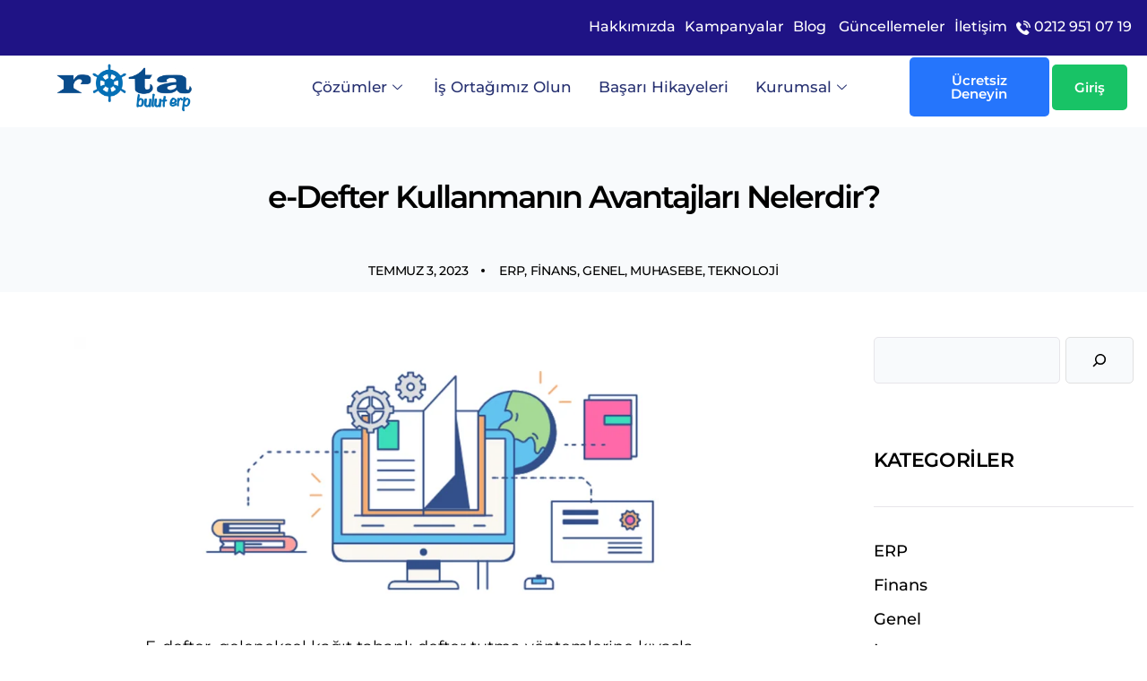

--- FILE ---
content_type: text/html; charset=UTF-8
request_url: https://rota.gen.tr/e-defter-kullanmanin-avantajlari-nelerdir/
body_size: 90708
content:

<!DOCTYPE html>
<html lang="tr">

<head><meta charset="UTF-8"><script>if(navigator.userAgent.match(/MSIE|Internet Explorer/i)||navigator.userAgent.match(/Trident\/7\..*?rv:11/i)){var href=document.location.href;if(!href.match(/[?&]nowprocket/)){if(href.indexOf("?")==-1){if(href.indexOf("#")==-1){document.location.href=href+"?nowprocket=1"}else{document.location.href=href.replace("#","?nowprocket=1#")}}else{if(href.indexOf("#")==-1){document.location.href=href+"&nowprocket=1"}else{document.location.href=href.replace("#","&nowprocket=1#")}}}}</script><script>(()=>{class RocketLazyLoadScripts{constructor(){this.v="2.0.4",this.userEvents=["keydown","keyup","mousedown","mouseup","mousemove","mouseover","mouseout","touchmove","touchstart","touchend","touchcancel","wheel","click","dblclick","input"],this.attributeEvents=["onblur","onclick","oncontextmenu","ondblclick","onfocus","onmousedown","onmouseenter","onmouseleave","onmousemove","onmouseout","onmouseover","onmouseup","onmousewheel","onscroll","onsubmit"]}async t(){this.i(),this.o(),/iP(ad|hone)/.test(navigator.userAgent)&&this.h(),this.u(),this.l(this),this.m(),this.k(this),this.p(this),this._(),await Promise.all([this.R(),this.L()]),this.lastBreath=Date.now(),this.S(this),this.P(),this.D(),this.O(),this.M(),await this.C(this.delayedScripts.normal),await this.C(this.delayedScripts.defer),await this.C(this.delayedScripts.async),await this.T(),await this.F(),await this.j(),await this.A(),window.dispatchEvent(new Event("rocket-allScriptsLoaded")),this.everythingLoaded=!0,this.lastTouchEnd&&await new Promise(t=>setTimeout(t,500-Date.now()+this.lastTouchEnd)),this.I(),this.H(),this.U(),this.W()}i(){this.CSPIssue=sessionStorage.getItem("rocketCSPIssue"),document.addEventListener("securitypolicyviolation",t=>{this.CSPIssue||"script-src-elem"!==t.violatedDirective||"data"!==t.blockedURI||(this.CSPIssue=!0,sessionStorage.setItem("rocketCSPIssue",!0))},{isRocket:!0})}o(){window.addEventListener("pageshow",t=>{this.persisted=t.persisted,this.realWindowLoadedFired=!0},{isRocket:!0}),window.addEventListener("pagehide",()=>{this.onFirstUserAction=null},{isRocket:!0})}h(){let t;function e(e){t=e}window.addEventListener("touchstart",e,{isRocket:!0}),window.addEventListener("touchend",function i(o){o.changedTouches[0]&&t.changedTouches[0]&&Math.abs(o.changedTouches[0].pageX-t.changedTouches[0].pageX)<10&&Math.abs(o.changedTouches[0].pageY-t.changedTouches[0].pageY)<10&&o.timeStamp-t.timeStamp<200&&(window.removeEventListener("touchstart",e,{isRocket:!0}),window.removeEventListener("touchend",i,{isRocket:!0}),"INPUT"===o.target.tagName&&"text"===o.target.type||(o.target.dispatchEvent(new TouchEvent("touchend",{target:o.target,bubbles:!0})),o.target.dispatchEvent(new MouseEvent("mouseover",{target:o.target,bubbles:!0})),o.target.dispatchEvent(new PointerEvent("click",{target:o.target,bubbles:!0,cancelable:!0,detail:1,clientX:o.changedTouches[0].clientX,clientY:o.changedTouches[0].clientY})),event.preventDefault()))},{isRocket:!0})}q(t){this.userActionTriggered||("mousemove"!==t.type||this.firstMousemoveIgnored?"keyup"===t.type||"mouseover"===t.type||"mouseout"===t.type||(this.userActionTriggered=!0,this.onFirstUserAction&&this.onFirstUserAction()):this.firstMousemoveIgnored=!0),"click"===t.type&&t.preventDefault(),t.stopPropagation(),t.stopImmediatePropagation(),"touchstart"===this.lastEvent&&"touchend"===t.type&&(this.lastTouchEnd=Date.now()),"click"===t.type&&(this.lastTouchEnd=0),this.lastEvent=t.type,t.composedPath&&t.composedPath()[0].getRootNode()instanceof ShadowRoot&&(t.rocketTarget=t.composedPath()[0]),this.savedUserEvents.push(t)}u(){this.savedUserEvents=[],this.userEventHandler=this.q.bind(this),this.userEvents.forEach(t=>window.addEventListener(t,this.userEventHandler,{passive:!1,isRocket:!0})),document.addEventListener("visibilitychange",this.userEventHandler,{isRocket:!0})}U(){this.userEvents.forEach(t=>window.removeEventListener(t,this.userEventHandler,{passive:!1,isRocket:!0})),document.removeEventListener("visibilitychange",this.userEventHandler,{isRocket:!0}),this.savedUserEvents.forEach(t=>{(t.rocketTarget||t.target).dispatchEvent(new window[t.constructor.name](t.type,t))})}m(){const t="return false",e=Array.from(this.attributeEvents,t=>"data-rocket-"+t),i="["+this.attributeEvents.join("],[")+"]",o="[data-rocket-"+this.attributeEvents.join("],[data-rocket-")+"]",s=(e,i,o)=>{o&&o!==t&&(e.setAttribute("data-rocket-"+i,o),e["rocket"+i]=new Function("event",o),e.setAttribute(i,t))};new MutationObserver(t=>{for(const n of t)"attributes"===n.type&&(n.attributeName.startsWith("data-rocket-")||this.everythingLoaded?n.attributeName.startsWith("data-rocket-")&&this.everythingLoaded&&this.N(n.target,n.attributeName.substring(12)):s(n.target,n.attributeName,n.target.getAttribute(n.attributeName))),"childList"===n.type&&n.addedNodes.forEach(t=>{if(t.nodeType===Node.ELEMENT_NODE)if(this.everythingLoaded)for(const i of[t,...t.querySelectorAll(o)])for(const t of i.getAttributeNames())e.includes(t)&&this.N(i,t.substring(12));else for(const e of[t,...t.querySelectorAll(i)])for(const t of e.getAttributeNames())this.attributeEvents.includes(t)&&s(e,t,e.getAttribute(t))})}).observe(document,{subtree:!0,childList:!0,attributeFilter:[...this.attributeEvents,...e]})}I(){this.attributeEvents.forEach(t=>{document.querySelectorAll("[data-rocket-"+t+"]").forEach(e=>{this.N(e,t)})})}N(t,e){const i=t.getAttribute("data-rocket-"+e);i&&(t.setAttribute(e,i),t.removeAttribute("data-rocket-"+e))}k(t){Object.defineProperty(HTMLElement.prototype,"onclick",{get(){return this.rocketonclick||null},set(e){this.rocketonclick=e,this.setAttribute(t.everythingLoaded?"onclick":"data-rocket-onclick","this.rocketonclick(event)")}})}S(t){function e(e,i){let o=e[i];e[i]=null,Object.defineProperty(e,i,{get:()=>o,set(s){t.everythingLoaded?o=s:e["rocket"+i]=o=s}})}e(document,"onreadystatechange"),e(window,"onload"),e(window,"onpageshow");try{Object.defineProperty(document,"readyState",{get:()=>t.rocketReadyState,set(e){t.rocketReadyState=e},configurable:!0}),document.readyState="loading"}catch(t){console.log("WPRocket DJE readyState conflict, bypassing")}}l(t){this.originalAddEventListener=EventTarget.prototype.addEventListener,this.originalRemoveEventListener=EventTarget.prototype.removeEventListener,this.savedEventListeners=[],EventTarget.prototype.addEventListener=function(e,i,o){o&&o.isRocket||!t.B(e,this)&&!t.userEvents.includes(e)||t.B(e,this)&&!t.userActionTriggered||e.startsWith("rocket-")||t.everythingLoaded?t.originalAddEventListener.call(this,e,i,o):(t.savedEventListeners.push({target:this,remove:!1,type:e,func:i,options:o}),"mouseenter"!==e&&"mouseleave"!==e||t.originalAddEventListener.call(this,e,t.savedUserEvents.push,o))},EventTarget.prototype.removeEventListener=function(e,i,o){o&&o.isRocket||!t.B(e,this)&&!t.userEvents.includes(e)||t.B(e,this)&&!t.userActionTriggered||e.startsWith("rocket-")||t.everythingLoaded?t.originalRemoveEventListener.call(this,e,i,o):t.savedEventListeners.push({target:this,remove:!0,type:e,func:i,options:o})}}J(t,e){this.savedEventListeners=this.savedEventListeners.filter(i=>{let o=i.type,s=i.target||window;return e!==o||t!==s||(this.B(o,s)&&(i.type="rocket-"+o),this.$(i),!1)})}H(){EventTarget.prototype.addEventListener=this.originalAddEventListener,EventTarget.prototype.removeEventListener=this.originalRemoveEventListener,this.savedEventListeners.forEach(t=>this.$(t))}$(t){t.remove?this.originalRemoveEventListener.call(t.target,t.type,t.func,t.options):this.originalAddEventListener.call(t.target,t.type,t.func,t.options)}p(t){let e;function i(e){return t.everythingLoaded?e:e.split(" ").map(t=>"load"===t||t.startsWith("load.")?"rocket-jquery-load":t).join(" ")}function o(o){function s(e){const s=o.fn[e];o.fn[e]=o.fn.init.prototype[e]=function(){return this[0]===window&&t.userActionTriggered&&("string"==typeof arguments[0]||arguments[0]instanceof String?arguments[0]=i(arguments[0]):"object"==typeof arguments[0]&&Object.keys(arguments[0]).forEach(t=>{const e=arguments[0][t];delete arguments[0][t],arguments[0][i(t)]=e})),s.apply(this,arguments),this}}if(o&&o.fn&&!t.allJQueries.includes(o)){const e={DOMContentLoaded:[],"rocket-DOMContentLoaded":[]};for(const t in e)document.addEventListener(t,()=>{e[t].forEach(t=>t())},{isRocket:!0});o.fn.ready=o.fn.init.prototype.ready=function(i){function s(){parseInt(o.fn.jquery)>2?setTimeout(()=>i.bind(document)(o)):i.bind(document)(o)}return"function"==typeof i&&(t.realDomReadyFired?!t.userActionTriggered||t.fauxDomReadyFired?s():e["rocket-DOMContentLoaded"].push(s):e.DOMContentLoaded.push(s)),o([])},s("on"),s("one"),s("off"),t.allJQueries.push(o)}e=o}t.allJQueries=[],o(window.jQuery),Object.defineProperty(window,"jQuery",{get:()=>e,set(t){o(t)}})}P(){const t=new Map;document.write=document.writeln=function(e){const i=document.currentScript,o=document.createRange(),s=i.parentElement;let n=t.get(i);void 0===n&&(n=i.nextSibling,t.set(i,n));const c=document.createDocumentFragment();o.setStart(c,0),c.appendChild(o.createContextualFragment(e)),s.insertBefore(c,n)}}async R(){return new Promise(t=>{this.userActionTriggered?t():this.onFirstUserAction=t})}async L(){return new Promise(t=>{document.addEventListener("DOMContentLoaded",()=>{this.realDomReadyFired=!0,t()},{isRocket:!0})})}async j(){return this.realWindowLoadedFired?Promise.resolve():new Promise(t=>{window.addEventListener("load",t,{isRocket:!0})})}M(){this.pendingScripts=[];this.scriptsMutationObserver=new MutationObserver(t=>{for(const e of t)e.addedNodes.forEach(t=>{"SCRIPT"!==t.tagName||t.noModule||t.isWPRocket||this.pendingScripts.push({script:t,promise:new Promise(e=>{const i=()=>{const i=this.pendingScripts.findIndex(e=>e.script===t);i>=0&&this.pendingScripts.splice(i,1),e()};t.addEventListener("load",i,{isRocket:!0}),t.addEventListener("error",i,{isRocket:!0}),setTimeout(i,1e3)})})})}),this.scriptsMutationObserver.observe(document,{childList:!0,subtree:!0})}async F(){await this.X(),this.pendingScripts.length?(await this.pendingScripts[0].promise,await this.F()):this.scriptsMutationObserver.disconnect()}D(){this.delayedScripts={normal:[],async:[],defer:[]},document.querySelectorAll("script[type$=rocketlazyloadscript]").forEach(t=>{t.hasAttribute("data-rocket-src")?t.hasAttribute("async")&&!1!==t.async?this.delayedScripts.async.push(t):t.hasAttribute("defer")&&!1!==t.defer||"module"===t.getAttribute("data-rocket-type")?this.delayedScripts.defer.push(t):this.delayedScripts.normal.push(t):this.delayedScripts.normal.push(t)})}async _(){await this.L();let t=[];document.querySelectorAll("script[type$=rocketlazyloadscript][data-rocket-src]").forEach(e=>{let i=e.getAttribute("data-rocket-src");if(i&&!i.startsWith("data:")){i.startsWith("//")&&(i=location.protocol+i);try{const o=new URL(i).origin;o!==location.origin&&t.push({src:o,crossOrigin:e.crossOrigin||"module"===e.getAttribute("data-rocket-type")})}catch(t){}}}),t=[...new Map(t.map(t=>[JSON.stringify(t),t])).values()],this.Y(t,"preconnect")}async G(t){if(await this.K(),!0!==t.noModule||!("noModule"in HTMLScriptElement.prototype))return new Promise(e=>{let i;function o(){(i||t).setAttribute("data-rocket-status","executed"),e()}try{if(navigator.userAgent.includes("Firefox/")||""===navigator.vendor||this.CSPIssue)i=document.createElement("script"),[...t.attributes].forEach(t=>{let e=t.nodeName;"type"!==e&&("data-rocket-type"===e&&(e="type"),"data-rocket-src"===e&&(e="src"),i.setAttribute(e,t.nodeValue))}),t.text&&(i.text=t.text),t.nonce&&(i.nonce=t.nonce),i.hasAttribute("src")?(i.addEventListener("load",o,{isRocket:!0}),i.addEventListener("error",()=>{i.setAttribute("data-rocket-status","failed-network"),e()},{isRocket:!0}),setTimeout(()=>{i.isConnected||e()},1)):(i.text=t.text,o()),i.isWPRocket=!0,t.parentNode.replaceChild(i,t);else{const i=t.getAttribute("data-rocket-type"),s=t.getAttribute("data-rocket-src");i?(t.type=i,t.removeAttribute("data-rocket-type")):t.removeAttribute("type"),t.addEventListener("load",o,{isRocket:!0}),t.addEventListener("error",i=>{this.CSPIssue&&i.target.src.startsWith("data:")?(console.log("WPRocket: CSP fallback activated"),t.removeAttribute("src"),this.G(t).then(e)):(t.setAttribute("data-rocket-status","failed-network"),e())},{isRocket:!0}),s?(t.fetchPriority="high",t.removeAttribute("data-rocket-src"),t.src=s):t.src="data:text/javascript;base64,"+window.btoa(unescape(encodeURIComponent(t.text)))}}catch(i){t.setAttribute("data-rocket-status","failed-transform"),e()}});t.setAttribute("data-rocket-status","skipped")}async C(t){const e=t.shift();return e?(e.isConnected&&await this.G(e),this.C(t)):Promise.resolve()}O(){this.Y([...this.delayedScripts.normal,...this.delayedScripts.defer,...this.delayedScripts.async],"preload")}Y(t,e){this.trash=this.trash||[];let i=!0;var o=document.createDocumentFragment();t.forEach(t=>{const s=t.getAttribute&&t.getAttribute("data-rocket-src")||t.src;if(s&&!s.startsWith("data:")){const n=document.createElement("link");n.href=s,n.rel=e,"preconnect"!==e&&(n.as="script",n.fetchPriority=i?"high":"low"),t.getAttribute&&"module"===t.getAttribute("data-rocket-type")&&(n.crossOrigin=!0),t.crossOrigin&&(n.crossOrigin=t.crossOrigin),t.integrity&&(n.integrity=t.integrity),t.nonce&&(n.nonce=t.nonce),o.appendChild(n),this.trash.push(n),i=!1}}),document.head.appendChild(o)}W(){this.trash.forEach(t=>t.remove())}async T(){try{document.readyState="interactive"}catch(t){}this.fauxDomReadyFired=!0;try{await this.K(),this.J(document,"readystatechange"),document.dispatchEvent(new Event("rocket-readystatechange")),await this.K(),document.rocketonreadystatechange&&document.rocketonreadystatechange(),await this.K(),this.J(document,"DOMContentLoaded"),document.dispatchEvent(new Event("rocket-DOMContentLoaded")),await this.K(),this.J(window,"DOMContentLoaded"),window.dispatchEvent(new Event("rocket-DOMContentLoaded"))}catch(t){console.error(t)}}async A(){try{document.readyState="complete"}catch(t){}try{await this.K(),this.J(document,"readystatechange"),document.dispatchEvent(new Event("rocket-readystatechange")),await this.K(),document.rocketonreadystatechange&&document.rocketonreadystatechange(),await this.K(),this.J(window,"load"),window.dispatchEvent(new Event("rocket-load")),await this.K(),window.rocketonload&&window.rocketonload(),await this.K(),this.allJQueries.forEach(t=>t(window).trigger("rocket-jquery-load")),await this.K(),this.J(window,"pageshow");const t=new Event("rocket-pageshow");t.persisted=this.persisted,window.dispatchEvent(t),await this.K(),window.rocketonpageshow&&window.rocketonpageshow({persisted:this.persisted})}catch(t){console.error(t)}}async K(){Date.now()-this.lastBreath>45&&(await this.X(),this.lastBreath=Date.now())}async X(){return document.hidden?new Promise(t=>setTimeout(t)):new Promise(t=>requestAnimationFrame(t))}B(t,e){return e===document&&"readystatechange"===t||(e===document&&"DOMContentLoaded"===t||(e===window&&"DOMContentLoaded"===t||(e===window&&"load"===t||e===window&&"pageshow"===t)))}static run(){(new RocketLazyLoadScripts).t()}}RocketLazyLoadScripts.run()})();</script>
	
	<meta name="viewport" content="width=device-width, initial-scale=1.0" />
		<meta name='robots' content='index, follow, max-image-preview:large, max-snippet:-1, max-video-preview:-1' />
	<style></style>
	
<!-- Google Tag Manager for WordPress by gtm4wp.com -->
<script data-cfasync="false" data-pagespeed-no-defer>
	var gtm4wp_datalayer_name = "dataLayer";
	var dataLayer = dataLayer || [];

	const gtm4wp_scrollerscript_debugmode         = false;
	const gtm4wp_scrollerscript_callbacktime      = 100;
	const gtm4wp_scrollerscript_readerlocation    = 150;
	const gtm4wp_scrollerscript_contentelementid  = "content";
	const gtm4wp_scrollerscript_scannertime       = 60;
</script>
<!-- End Google Tag Manager for WordPress by gtm4wp.com -->
	<!-- This site is optimized with the Yoast SEO Premium plugin v26.2 (Yoast SEO v26.2) - https://yoast.com/wordpress/plugins/seo/ -->
	<title>e-Defter Kullanmanın Avantajları Nelerdir? | Rota Bulut ERP</title>
<link crossorigin data-rocket-preload as="font" href="https://rota.gen.tr/wp-content/cache/fonts/1/google-fonts/fonts/s/montserrat/v31/JTUSjIg1_i6t8kCHKm459Wdhyzbi.woff2" rel="preload">
<link crossorigin data-rocket-preload as="font" href="https://rota.gen.tr/wp-content/cache/fonts/1/google-fonts/fonts/s/montserrat/v31/JTUSjIg1_i6t8kCHKm459Wlhyw.woff2" rel="preload">
<link crossorigin data-rocket-preload as="font" href="https://rota.gen.tr/wp-content/fonts/montserrat/JTUSjIg1_i6t8kCHKm459Wdhyzbi.woff2" rel="preload">
<link crossorigin data-rocket-preload as="font" href="https://rota.gen.tr/wp-content/fonts/montserrat/JTUSjIg1_i6t8kCHKm459Wlhyw.woff2" rel="preload">
<link crossorigin data-rocket-preload as="font" href="https://rota.gen.tr/wp-content/plugins/elementskit-lite/modules/elementskit-icon-pack/assets/fonts/elementskit.woff?y24e1e" rel="preload">
<link crossorigin data-rocket-preload as="font" href="https://fonts.gstatic.com/s/montserrat/v31/JTUHjIg1_i6t8kCHKm4532VJOt5-QNFgpCtr6Xw5aXo.woff2" rel="preload">
<style id="wpr-usedcss">img:is([sizes=auto i],[sizes^="auto," i]){contain-intrinsic-size:3000px 1500px}.elementor-hidden{display:none}.elementor-screen-only,.screen-reader-text,.screen-reader-text span{position:absolute;top:-10000em;width:1px;height:1px;margin:-1px;padding:0;overflow:hidden;clip:rect(0,0,0,0);border:0}.elementor *,.elementor :after,.elementor :before{box-sizing:border-box}.elementor a{box-shadow:none;text-decoration:none}.elementor img{height:auto;max-width:100%;border:none;border-radius:0;box-shadow:none}.elementor .elementor-widget:not(.elementor-widget-text-editor):not(.elementor-widget-theme-post-content) figure{margin:0}.elementor iframe,.elementor object,.elementor video{max-width:100%;width:100%;margin:0;line-height:1;border:none}.elementor .elementor-background-video-container{height:100%;width:100%;top:0;left:0;position:absolute;overflow:hidden;z-index:0;direction:ltr}.elementor .elementor-background-video-container{transition:opacity 1s;pointer-events:none}.elementor .elementor-background-video-container.elementor-loading{opacity:0}.elementor .elementor-background-video-embed{max-width:none}.elementor .elementor-background-video-embed,.elementor .elementor-background-video-hosted{position:absolute;top:50%;left:50%;transform:translate(-50%,-50%)}.elementor .elementor-background-slideshow{height:100%;width:100%;top:0;left:0;position:absolute}.elementor .elementor-background-slideshow{z-index:0}.elementor .elementor-background-slideshow__slide__image{width:100%;height:100%;background-position:50%;background-size:cover}.e-con-inner>.elementor-element.elementor-absolute,.e-con>.elementor-element.elementor-absolute,.elementor-widget-wrap>.elementor-element.elementor-absolute{position:absolute}.elementor-widget-wrap .elementor-element.elementor-widget__width-initial{max-width:100%}.elementor-element{--flex-direction:initial;--flex-wrap:initial;--justify-content:initial;--align-items:initial;--align-content:initial;--gap:initial;--flex-basis:initial;--flex-grow:initial;--flex-shrink:initial;--order:initial;--align-self:initial;flex-basis:var(--flex-basis);flex-grow:var(--flex-grow);flex-shrink:var(--flex-shrink);order:var(--order);align-self:var(--align-self)}.elementor-element.elementor-absolute{z-index:1}.elementor-element:where(.e-con-full,.elementor-widget){flex-direction:var(--flex-direction);flex-wrap:var(--flex-wrap);justify-content:var(--justify-content);align-items:var(--align-items);align-content:var(--align-content);gap:var(--gap)}.elementor-invisible{visibility:hidden}.elementor-align-center{text-align:center}.elementor-align-center .elementor-button{width:auto}.elementor-ken-burns{transition-property:transform;transition-duration:10s;transition-timing-function:linear}.elementor-ken-burns--out{transform:scale(1.3)}.elementor-ken-burns--active{transition-duration:20s}.elementor-ken-burns--active.elementor-ken-burns--out{transform:scale(1)}.elementor-ken-burns--active.elementor-ken-burns--in{transform:scale(1.3)}:root{--page-title-display:block}@keyframes eicon-spin{0%{transform:rotate(0)}to{transform:rotate(359deg)}}.eicon-animation-spin{animation:2s linear infinite eicon-spin}.elementor-section{position:relative}.elementor-section .elementor-container{display:flex;margin-right:auto;margin-left:auto;position:relative}@media (max-width:1024px){.elementor-section .elementor-container{flex-wrap:wrap}}.elementor-section.elementor-section-stretched{position:relative;width:100%}.elementor-widget-wrap{position:relative;width:100%;flex-wrap:wrap;align-content:flex-start}.elementor:not(.elementor-bc-flex-widget) .elementor-widget-wrap{display:flex}.elementor-widget-wrap>.elementor-element{width:100%}.elementor-widget-wrap.e-swiper-container{width:calc(100% - (var(--e-column-margin-left,0px) + var(--e-column-margin-right,0px)))}.elementor-widget{position:relative}.elementor-widget:not(:last-child){margin-bottom:20px}.elementor-widget:not(:last-child).elementor-absolute,.elementor-widget:not(:last-child).elementor-widget__width-initial{margin-bottom:0}.elementor-column{position:relative;min-height:1px;display:flex}.elementor-column-gap-default>.elementor-column>.elementor-element-populated{padding:10px}@media (min-width:768px){.elementor-column.elementor-col-33{width:33.333%}}.elementor-grid{display:grid;grid-column-gap:var(--grid-column-gap);grid-row-gap:var(--grid-row-gap)}.elementor-grid .elementor-grid-item{min-width:0}.elementor-grid-0 .elementor-grid{display:inline-block;width:100%;word-spacing:var(--grid-column-gap);margin-bottom:calc(-1 * var(--grid-row-gap))}.elementor-grid-0 .elementor-grid .elementor-grid-item{display:inline-block;margin-bottom:var(--grid-row-gap);word-break:break-word}@media (min-width:1025px){#elementor-device-mode:after{content:"desktop"}}@media (min-width:-1){#elementor-device-mode:after{content:"widescreen"}}@media (max-width:-1){#elementor-device-mode:after{content:"laptop";content:"tablet_extra"}}@media (max-width:1024px){#elementor-device-mode:after{content:"tablet"}}@media (max-width:-1){#elementor-device-mode:after{content:"mobile_extra"}}@media (max-width:767px){.elementor-column{width:100%}#elementor-device-mode:after{content:"mobile"}}.e-con{--border-radius:0;--border-top-width:0px;--border-right-width:0px;--border-bottom-width:0px;--border-left-width:0px;--border-style:initial;--border-color:initial;--container-widget-width:100%;--container-widget-height:initial;--container-widget-flex-grow:0;--container-widget-align-self:initial;--content-width:min(100%,var(--container-max-width,1140px));--width:100%;--min-height:initial;--height:auto;--text-align:initial;--margin-top:0px;--margin-right:0px;--margin-bottom:0px;--margin-left:0px;--padding-top:var(--container-default-padding-top,10px);--padding-right:var(--container-default-padding-right,10px);--padding-bottom:var(--container-default-padding-bottom,10px);--padding-left:var(--container-default-padding-left,10px);--position:relative;--z-index:revert;--overflow:visible;--gap:var(--widgets-spacing,20px);--overlay-mix-blend-mode:initial;--overlay-opacity:1;--overlay-transition:0.3s;--e-con-grid-template-columns:repeat(3,1fr);--e-con-grid-template-rows:repeat(2,1fr);position:var(--position);width:var(--width);min-width:0;min-height:var(--min-height);height:var(--height);border-radius:var(--border-radius);z-index:var(--z-index);overflow:var(--overflow);transition:background var(--background-transition,.3s),border var(--border-transition,.3s),box-shadow var(--border-transition,.3s),transform var(--e-con-transform-transition-duration,.4s);--flex-wrap-mobile:wrap;margin-block-start:var(--margin-block-start);margin-inline-end:var(--margin-inline-end);margin-block-end:var(--margin-block-end);margin-inline-start:var(--margin-inline-start);padding-inline-start:var(--padding-inline-start);padding-inline-end:var(--padding-inline-end);--margin-block-start:var(--margin-top);--margin-block-end:var(--margin-bottom);--margin-inline-start:var(--margin-left);--margin-inline-end:var(--margin-right);--padding-inline-start:var(--padding-left);--padding-inline-end:var(--padding-right);--padding-block-start:var(--padding-top);--padding-block-end:var(--padding-bottom);--border-block-start-width:var(--border-top-width);--border-block-end-width:var(--border-bottom-width);--border-inline-start-width:var(--border-left-width);--border-inline-end-width:var(--border-right-width)}body.rtl .e-con{--padding-inline-start:var(--padding-right);--padding-inline-end:var(--padding-left);--margin-inline-start:var(--margin-right);--margin-inline-end:var(--margin-left);--border-inline-start-width:var(--border-right-width);--border-inline-end-width:var(--border-left-width)}.e-con.e-flex{--flex-direction:column;--flex-basis:auto;--flex-grow:0;--flex-shrink:1;flex:var(--flex-grow) var(--flex-shrink) var(--flex-basis)}.e-con-full,.e-con>.e-con-inner{text-align:var(--text-align);padding-block-start:var(--padding-block-start);padding-block-end:var(--padding-block-end)}.e-con-full.e-flex,.e-con.e-flex>.e-con-inner{flex-direction:var(--flex-direction)}.e-con,.e-con>.e-con-inner{display:var(--display)}.e-con-boxed.e-flex{flex-direction:column;flex-wrap:nowrap;justify-content:normal;align-items:normal;align-content:normal}.e-con-boxed{text-align:initial;gap:initial}.e-con.e-flex>.e-con-inner{flex-wrap:var(--flex-wrap);justify-content:var(--justify-content);align-items:var(--align-items);align-content:var(--align-content);flex-basis:auto;flex-grow:1;flex-shrink:1;align-self:auto}.e-con>.e-con-inner{gap:var(--gap);width:100%;max-width:var(--content-width);margin:0 auto;padding-inline-start:0;padding-inline-end:0;height:100%}:is(.elementor-section-wrap,[data-elementor-id])>.e-con{--margin-left:auto;--margin-right:auto;max-width:min(100%,var(--width))}.e-con .elementor-widget.elementor-widget{margin-block-end:0}.e-con:before,.e-con>.elementor-background-slideshow:before,:is(.e-con,.e-con>.e-con-inner)>.elementor-background-video-container:before{content:var(--background-overlay);display:block;position:absolute;mix-blend-mode:var(--overlay-mix-blend-mode);opacity:var(--overlay-opacity);transition:var(--overlay-transition,.3s);border-radius:var(--border-radius);border-style:var(--border-style);border-color:var(--border-color);border-block-start-width:var(--border-block-start-width);border-inline-end-width:var(--border-inline-end-width);border-block-end-width:var(--border-block-end-width);border-inline-start-width:var(--border-inline-start-width);top:calc(0px - var(--border-top-width));left:calc(0px - var(--border-left-width));width:max(100% + var(--border-left-width) + var(--border-right-width),100%);height:max(100% + var(--border-top-width) + var(--border-bottom-width),100%)}.e-con:before{transition:background var(--overlay-transition,.3s),border-radius var(--border-transition,.3s),opacity var(--overlay-transition,.3s)}.e-con>.elementor-background-slideshow,:is(.e-con,.e-con>.e-con-inner)>.elementor-background-video-container{border-radius:var(--border-radius);border-style:var(--border-style);border-color:var(--border-color);border-block-start-width:var(--border-block-start-width);border-inline-end-width:var(--border-inline-end-width);border-block-end-width:var(--border-block-end-width);border-inline-start-width:var(--border-inline-start-width);top:calc(0px - var(--border-top-width));left:calc(0px - var(--border-left-width));width:max(100% + var(--border-left-width) + var(--border-right-width),100%);height:max(100% + var(--border-top-width) + var(--border-bottom-width),100%)}:is(.e-con,.e-con>.e-con-inner)>.elementor-background-video-container:before{z-index:1}:is(.e-con,.e-con>.e-con-inner)>.elementor-background-slideshow:before{z-index:2}.e-con .elementor-widget{min-width:0}.e-con .elementor-widget.e-widget-swiper{width:100%}.e-con>.e-con-inner>.elementor-widget>.elementor-widget-container,.e-con>.elementor-widget>.elementor-widget-container{height:100%}.e-con.e-con>.e-con-inner>.elementor-widget,.elementor.elementor .e-con>.elementor-widget{max-width:100%}@media (max-width:767px){:is(.e-con,.e-con>.e-con-inner)>.elementor-background-video-container.elementor-hidden-phone{display:none}.e-con.e-flex{--width:100%;--flex-wrap:var(--flex-wrap-mobile)}.elementor .elementor-hidden-mobile,.elementor .elementor-hidden-phone{display:none}}.elementor-element .elementor-widget-container{transition:background .3s,border .3s,border-radius .3s,box-shadow .3s,transform var(--e-transform-transition-duration,.4s)}.elementor-heading-title{padding:0;margin:0;line-height:1}.elementor-button{display:inline-block;line-height:1;background-color:#69727d;font-size:15px;padding:12px 24px;border-radius:3px;color:#fff;fill:#fff;text-align:center;transition:all .3s}.elementor-button:focus,.elementor-button:hover,.elementor-button:visited{color:#fff}.elementor-button span{text-decoration:inherit}.elementor-icon{display:inline-block;line-height:1;transition:all .3s;color:#69727d;font-size:50px;text-align:center}.elementor-icon:hover{color:#69727d}.elementor-icon i,.elementor-icon svg{width:1em;height:1em;position:relative;display:block}.elementor-icon i:before,.elementor-icon svg:before{position:absolute;left:50%;transform:translateX(-50%)}.elementor-shape-circle .elementor-icon{border-radius:50%}.e-transform .elementor-widget-container{transform:perspective(var(--e-transform-perspective,0)) rotate(var(--e-transform-rotateZ,0)) rotateX(var(--e-transform-rotateX,0)) rotateY(var(--e-transform-rotateY,0)) translate(var(--e-transform-translate,0)) translateX(var(--e-transform-translateX,0)) translateY(var(--e-transform-translateY,0)) scaleX(calc(var(--e-transform-flipX,1) * var(--e-transform-scaleX,var(--e-transform-scale,1)))) scaleY(calc(var(--e-transform-flipY,1) * var(--e-transform-scaleY,var(--e-transform-scale,1)))) skewX(var(--e-transform-skewX,0)) skewY(var(--e-transform-skewY,0));transform-origin:var(--e-transform-origin-y) var(--e-transform-origin-x)}.e-con.e-transform{transform:perspective(var(--e-con-transform-perspective,0)) rotate(var(--e-con-transform-rotateZ,0)) rotateX(var(--e-con-transform-rotateX,0)) rotateY(var(--e-con-transform-rotateY,0)) translate(var(--e-con-transform-translate,0)) translateX(var(--e-con-transform-translateX,0)) translateY(var(--e-con-transform-translateY,0)) scaleX(calc(var(--e-con-transform-flipX,1) * var(--e-con-transform-scaleX,var(--e-con-transform-scale,1)))) scaleY(calc(var(--e-con-transform-flipY,1) * var(--e-con-transform-scaleY,var(--e-con-transform-scale,1)))) skewX(var(--e-con-transform-skewX,0)) skewY(var(--e-con-transform-skewY,0));transform-origin:var(--e-con-transform-origin-y) var(--e-con-transform-origin-x)}.animated{animation-duration:1.25s}.animated.animated-slow{animation-duration:2s}.animated.reverse{animation-direction:reverse;animation-fill-mode:forwards}@media (prefers-reduced-motion:reduce){.animated{animation:none}}@media (min-width:768px) and (max-width:1024px){.elementor .elementor-hidden-tablet{display:none}}@media (min-width:1025px) and (max-width:99999px){.elementor .elementor-hidden-desktop{display:none}}.elementor-32086 .elementor-element.elementor-element-4e3fefb{--display:flex;--flex-direction:column;--container-widget-width:100%;--container-widget-height:initial;--container-widget-flex-grow:0;--container-widget-align-self:initial;--flex-wrap-mobile:wrap;--justify-content:center;--gap:0px 0px;--background-transition:0.3s;--overlay-opacity:0.5;--margin-top:0px;--margin-bottom:0px;--margin-left:0px;--margin-right:0px;--padding-top:03px;--padding-bottom:05px;--padding-left:012px;--padding-right:012px}.elementor-32086 .elementor-element.elementor-element-4e3fefb:not(.elementor-motion-effects-element-type-background),.elementor-32086 .elementor-element.elementor-element-4e3fefb>.elementor-motion-effects-container>.elementor-motion-effects-layer{background-color:#1f1385}.elementor-32086 .elementor-element.elementor-element-4e3fefb::before,.elementor-32086 .elementor-element.elementor-element-4e3fefb>.e-con-inner>.elementor-background-slideshow::before,.elementor-32086 .elementor-element.elementor-element-4e3fefb>.e-con-inner>.elementor-background-video-container::before,.elementor-32086 .elementor-element.elementor-element-4e3fefb>.elementor-background-slideshow::before,.elementor-32086 .elementor-element.elementor-element-4e3fefb>.elementor-background-video-container::before,.elementor-32086 .elementor-element.elementor-element-4e3fefb>.elementor-motion-effects-container>.elementor-motion-effects-layer::before{--background-overlay:''}.elementor-32086 .elementor-element.elementor-element-4e3fefb,.elementor-32086 .elementor-element.elementor-element-4e3fefb::before{--border-transition:0.3s}.elementor-32086 .elementor-element.elementor-element-e731793{--display:flex;--flex-direction:row;--container-widget-width:initial;--container-widget-height:100%;--container-widget-flex-grow:1;--container-widget-align-self:stretch;--flex-wrap-mobile:wrap;--justify-content:flex-end;--gap:08px 08px;--background-transition:0.3s;--margin-top:0px;--margin-bottom:0px;--margin-left:0px;--margin-right:0px;--padding-top:05px;--padding-bottom:05px;--padding-left:0150px;--padding-right:0px}.elementor-32086 .elementor-element.elementor-element-e731793:not(.elementor-motion-effects-element-type-background),.elementor-32086 .elementor-element.elementor-element-e731793>.elementor-motion-effects-container>.elementor-motion-effects-layer{background-color:#1f1385}.elementor-32086 .elementor-element.elementor-element-e731793,.elementor-32086 .elementor-element.elementor-element-e731793::before{--border-transition:0.3s}.elementor-32086 .elementor-element.elementor-element-e731793.e-con{--align-self:flex-end}.elementor-32086 .elementor-element.elementor-element-a181f01{text-align:center;color:#fff;font-size:16px;font-weight:500}.elementor-32086 .elementor-element.elementor-element-a181f01>.elementor-widget-container{margin:0;padding:8px 5px;border-radius:0 0 0 0}.elementor-32086 .elementor-element.elementor-element-a181f01.elementor-element{--align-self:center}.elementor-32086 .elementor-element.elementor-element-42a48c0{text-align:center;color:#fff;font-size:16px;font-weight:500}.elementor-32086 .elementor-element.elementor-element-42a48c0>.elementor-widget-container{margin:0;padding:8px 5px;border-style:none;border-radius:0 0 0 0}.elementor-32086 .elementor-element.elementor-element-42a48c0.elementor-element{--align-self:center}.elementor-32086 .elementor-element.elementor-element-b11caea{text-align:center;color:#fff;font-size:16px;font-weight:500}.elementor-32086 .elementor-element.elementor-element-b11caea>.elementor-widget-container{padding:8px 5px;border-radius:0 0 0 0}.elementor-32086 .elementor-element.elementor-element-b11caea.elementor-element{--align-self:center}.elementor-32086 .elementor-element.elementor-element-802d5ce{text-align:center;color:#fff;font-size:16px;font-weight:500}.elementor-32086 .elementor-element.elementor-element-802d5ce>.elementor-widget-container{padding:8px 5px;border-radius:0 0 0 0}.elementor-32086 .elementor-element.elementor-element-802d5ce.elementor-element{--align-self:center}.elementor-32086 .elementor-element.elementor-element-b4441b0{text-align:center;color:#fff;font-size:16px;font-weight:500}.elementor-32086 .elementor-element.elementor-element-b4441b0>.elementor-widget-container{padding:8px 5px;border-radius:0 0 0 0}.elementor-32086 .elementor-element.elementor-element-b4441b0.elementor-element{--align-self:center}.elementor-32086 .elementor-element.elementor-element-d41155c{text-align:center;color:#fff;font-size:16px;font-weight:500}.elementor-32086 .elementor-element.elementor-element-d41155c>.elementor-widget-container{padding:8px 5px;border-radius:0 0 0 0}.elementor-32086 .elementor-element.elementor-element-d41155c.elementor-element{--align-self:center}.elementor-32086 .elementor-element.elementor-element-fa719e5>.elementor-container{max-width:1284px}.elementor-32086 .elementor-element.elementor-element-fa719e5>.elementor-container>.elementor-column>.elementor-widget-wrap{align-content:center;align-items:center}.elementor-32086 .elementor-element.elementor-element-fa719e5{margin-top:0;margin-bottom:0;padding:0 0 10px 60px}.elementor-32086 .elementor-element.elementor-element-fa719e5.she-header{backdrop-filter:blur(26px) saturate(1.8)!important;-webkit-backdrop-filter:blur(26px) saturate(1.8)!important}.elementor-32086 .elementor-element.elementor-element-1f78ffc>.elementor-widget-wrap>.elementor-widget:not(.elementor-widget__width-auto):not(.elementor-widget__width-initial):not(:last-child):not(.elementor-absolute){margin-bottom:0}.elementor-32086 .elementor-element.elementor-element-1f78ffc>.elementor-element-populated{margin:0;--e-column-margin-right:0px;--e-column-margin-left:0px;padding:0}.elementor-32086 .elementor-element.elementor-element-a189748 .ce-caption-width figcaption,.elementor-32086 .elementor-element.elementor-element-a189748 .ce-site-logo-container{text-align:right}.elementor-32086 .elementor-element.elementor-element-a189748 .ce-site-logo .ce-site-logo-container img{width:181px}.elementor-32086 .elementor-element.elementor-element-a189748 .ce-site-logo-container .ce-site-logo-img{border-style:none}.elementor-32086 .elementor-element.elementor-element-a189748 .widget-image-caption{margin-top:0;margin-bottom:0}.elementor-32086 .elementor-element.elementor-element-6ab0dda>.elementor-widget-wrap>.elementor-widget:not(.elementor-widget__width-auto):not(.elementor-widget__width-initial):not(:last-child):not(.elementor-absolute){margin-bottom:0}.elementor-32086 .elementor-element.elementor-element-6ab0dda>.elementor-element-populated{padding:0 0 0 80px}.elementor-32086 .elementor-element.elementor-element-a8fe10c .elementskit-menu-container{height:70px;border-radius:0 0 0 0}.elementor-32086 .elementor-element.elementor-element-a8fe10c .elementskit-navbar-nav>li>a{font-family:Montserrat,Sans-serif;font-size:17px;font-weight:500;text-transform:capitalize;color:#273171;border-radius:15px 15px 15px 15px;padding:0 15px}.elementor-32086 .elementor-element.elementor-element-a8fe10c .elementskit-navbar-nav>li>a:hover{color:#2575fc}.elementor-32086 .elementor-element.elementor-element-a8fe10c .elementskit-navbar-nav>li>a:focus{color:#2575fc}.elementor-32086 .elementor-element.elementor-element-a8fe10c .elementskit-navbar-nav>li>a:active{color:#2575fc}.elementor-32086 .elementor-element.elementor-element-a8fe10c .elementskit-navbar-nav>li:hover>a{color:#2575fc}.elementor-32086 .elementor-element.elementor-element-a8fe10c .elementskit-navbar-nav>li:hover>a .elementskit-submenu-indicator{color:#2575fc}.elementor-32086 .elementor-element.elementor-element-a8fe10c .elementskit-navbar-nav>li>a:hover .elementskit-submenu-indicator{color:#2575fc}.elementor-32086 .elementor-element.elementor-element-a8fe10c .elementskit-navbar-nav>li>a:focus .elementskit-submenu-indicator{color:#2575fc}.elementor-32086 .elementor-element.elementor-element-a8fe10c .elementskit-navbar-nav>li>a:active .elementskit-submenu-indicator{color:#2575fc}.elementor-32086 .elementor-element.elementor-element-a8fe10c .elementskit-navbar-nav>li.current-menu-item>a{color:#2575fc}.elementor-32086 .elementor-element.elementor-element-a8fe10c .elementskit-navbar-nav>li.current-menu-ancestor>a{color:#2575fc}.elementor-32086 .elementor-element.elementor-element-a8fe10c .elementskit-navbar-nav>li.current-menu-ancestor>a .elementskit-submenu-indicator{color:#2575fc}.elementor-32086 .elementor-element.elementor-element-a8fe10c .elementskit-navbar-nav>li>a .elementskit-submenu-indicator{color:#273171;fill:#273171}.elementor-32086 .elementor-element.elementor-element-a8fe10c .elementskit-navbar-nav>li>a .ekit-submenu-indicator-icon{color:#273171;fill:#273171}.elementor-32086 .elementor-element.elementor-element-a8fe10c .elementskit-navbar-nav .elementskit-submenu-panel>li>a{font-family:Montserrat,Sans-serif;font-size:15px;font-weight:400;padding:6px 0 7px;color:#000}.elementor-32086 .elementor-element.elementor-element-a8fe10c .elementskit-navbar-nav .elementskit-submenu-panel>li>a:hover{color:#2575fc}.elementor-32086 .elementor-element.elementor-element-a8fe10c .elementskit-navbar-nav .elementskit-submenu-panel>li>a:focus{color:#2575fc}.elementor-32086 .elementor-element.elementor-element-a8fe10c .elementskit-navbar-nav .elementskit-submenu-panel>li>a:active{color:#2575fc}.elementor-32086 .elementor-element.elementor-element-a8fe10c .elementskit-navbar-nav .elementskit-submenu-panel>li:hover>a{color:#2575fc}.elementor-32086 .elementor-element.elementor-element-a8fe10c .elementskit-navbar-nav .elementskit-submenu-panel>li.current-menu-item>a{color:#2575fc!important}.elementor-32086 .elementor-element.elementor-element-a8fe10c .elementskit-submenu-panel{padding:5px 0 5px 10px}.elementor-32086 .elementor-element.elementor-element-a8fe10c .elementskit-navbar-nav .elementskit-submenu-panel{background-color:transparent;background-image:linear-gradient(180deg,#fff 0,#fff 100%);border-radius:15px 15px 15px 15px;min-width:220px;box-shadow:0 0 10px 0 rgba(0,0,0,.12)}.elementor-32086 .elementor-element.elementor-element-a8fe10c .elementskit-menu-hamburger{float:right;border-style:solid;border-color:#ff5e13}.elementor-32086 .elementor-element.elementor-element-a8fe10c .elementskit-menu-hamburger .elementskit-menu-hamburger-icon{background-color:#ff5e13}.elementor-32086 .elementor-element.elementor-element-a8fe10c .elementskit-menu-hamburger>.ekit-menu-icon{color:#ff5e13}.elementor-32086 .elementor-element.elementor-element-a8fe10c .elementskit-menu-hamburger:hover{background-color:#ff5e13}.elementor-32086 .elementor-element.elementor-element-a8fe10c .elementskit-menu-hamburger:hover .elementskit-menu-hamburger-icon{background-color:rgba(255,255,255,.5)}.elementor-32086 .elementor-element.elementor-element-a8fe10c .elementskit-menu-hamburger:hover>.ekit-menu-icon{color:rgba(255,255,255,.5)}.elementor-32086 .elementor-element.elementor-element-a8fe10c .elementskit-menu-close{color:#ff5e13}.elementor-32086 .elementor-element.elementor-element-a8fe10c .elementskit-menu-close:hover{color:rgba(0,0,0,.5)}.elementor-32086 .elementor-element.elementor-element-a8fe10c>.elementor-widget-container{margin:0}.elementor-32086 .elementor-element.elementor-element-a8fe10c{z-index:15}.elementor-32086 .elementor-element.elementor-element-5e5aa33.elementor-column>.elementor-widget-wrap{justify-content:flex-end}.elementor-32086 .elementor-element.elementor-element-5e5aa33>.elementor-widget-wrap>.elementor-widget:not(.elementor-widget__width-auto):not(.elementor-widget__width-initial):not(:last-child):not(.elementor-absolute){margin-bottom:0}.elementor-32086 .elementor-element.elementor-element-5e5aa33>.elementor-element-populated{padding:0 15px}.elementor-32086 .elementor-element.elementor-element-4fa3217 .ekit-btn-wraper .elementskit-btn{justify-content:center}.elementor-32086 .elementor-element.elementor-element-4fa3217 .elementskit-btn{padding:18px 15px;font-weight:600;background-color:#2575fc;border-style:none;border-radius:5px 5px 5px 5px}.elementor-32086 .elementor-element.elementor-element-4fa3217 .elementskit-btn:hover{color:#fff;fill:#ffffff;background-color:#2369e0}.elementor-32086 .elementor-element.elementor-element-4fa3217 .elementskit-btn>:is(i,svg){font-size:14px}.elementor-32086 .elementor-element.elementor-element-4fa3217 .elementskit-btn>i,.elementor-32086 .elementor-element.elementor-element-4fa3217 .elementskit-btn>svg{margin-right:5px}.rtl .elementor-32086 .elementor-element.elementor-element-4fa3217 .elementskit-btn>i,.rtl .elementor-32086 .elementor-element.elementor-element-4fa3217 .elementskit-btn>svg{margin-left:5px;margin-right:0}.elementor-32086 .elementor-element.elementor-element-4fa3217{width:var(--container-widget-width,63.406%);max-width:63.406%;--container-widget-width:63.406%;--container-widget-flex-grow:0}.elementor-32086 .elementor-element.elementor-element-4fa3217.elementor-element{--flex-grow:0;--flex-shrink:0}.elementor-32086 .elementor-element.elementor-element-bc1de15 .ekit-btn-wraper .elementskit-btn{justify-content:center}.elementor-32086 .elementor-element.elementor-element-bc1de15 .elementskit-btn{padding:18px 25px;font-weight:600;background-color:#18c366;border-style:none;border-radius:5px 5px 5px 5px}.elementor-32086 .elementor-element.elementor-element-bc1de15 .elementskit-btn:hover{color:#fff;fill:#ffffff;background-color:#11a856}.elementor-32086 .elementor-element.elementor-element-bc1de15 .elementskit-btn>:is(i,svg){font-size:14px}.elementor-32086 .elementor-element.elementor-element-bc1de15 .elementskit-btn>i,.elementor-32086 .elementor-element.elementor-element-bc1de15 .elementskit-btn>svg{margin-right:5px}.rtl .elementor-32086 .elementor-element.elementor-element-bc1de15 .elementskit-btn>i,.rtl .elementor-32086 .elementor-element.elementor-element-bc1de15 .elementskit-btn>svg{margin-left:5px;margin-right:0}.elementor-32086 .elementor-element.elementor-element-bc1de15{width:var(--container-widget-width,36.426%);max-width:36.426%;--container-widget-width:36.426%;--container-widget-flex-grow:0}.elementor-32086 .elementor-element.elementor-element-bc1de15.elementor-element{--flex-grow:0;--flex-shrink:0}.elementor-32086 .elementor-element.elementor-element-349a7ca{--display:flex;--flex-direction:column;--container-widget-width:100%;--container-widget-height:initial;--container-widget-flex-grow:0;--container-widget-align-self:initial;--flex-wrap-mobile:wrap;--background-transition:0.3s;--margin-top:0px;--margin-bottom:030px;--margin-left:0px;--margin-right:0px}.elementor-32086 .elementor-element.elementor-element-349a7ca:not(.elementor-motion-effects-element-type-background),.elementor-32086 .elementor-element.elementor-element-349a7ca>.elementor-motion-effects-container>.elementor-motion-effects-layer{background-color:#18c366}.elementor-32086 .elementor-element.elementor-element-349a7ca,.elementor-32086 .elementor-element.elementor-element-349a7ca::before{--border-transition:0.3s}.elementor-32086 .elementor-element.elementor-element-1ac4466{--display:flex;--flex-direction:row;--container-widget-width:initial;--container-widget-height:100%;--container-widget-flex-grow:1;--container-widget-align-self:stretch;--flex-wrap-mobile:wrap;--justify-content:center;--gap:0px 0px;--background-transition:0.3s;--margin-top:0vw;--margin-bottom:0vw;--margin-left:01vw;--margin-right:0vw;--padding-top:0px;--padding-bottom:0px;--padding-left:0px;--padding-right:0px}.elementor-32086 .elementor-element.elementor-element-1ac4466:not(.elementor-motion-effects-element-type-background),.elementor-32086 .elementor-element.elementor-element-1ac4466>.elementor-motion-effects-container>.elementor-motion-effects-layer{background-color:#468122}.elementor-32086 .elementor-element.elementor-element-1ac4466,.elementor-32086 .elementor-element.elementor-element-1ac4466::before{--border-transition:0.3s}.elementor-32086 .elementor-element.elementor-element-fc8417a{--display:flex;--justify-content:center;--background-transition:0.3s;--margin-top:0vw;--margin-bottom:0vw;--margin-left:0vw;--margin-right:0vw}.elementor-32086 .elementor-element.elementor-element-fc8417a:not(.elementor-motion-effects-element-type-background),.elementor-32086 .elementor-element.elementor-element-fc8417a>.elementor-motion-effects-container>.elementor-motion-effects-layer{background-color:#18c366}.elementor-32086 .elementor-element.elementor-element-fc8417a,.elementor-32086 .elementor-element.elementor-element-fc8417a::before{--border-transition:0.3s}.elementor-32086 .elementor-element.elementor-element-fc8417a.e-con{--flex-grow:0;--flex-shrink:0}.elementor-32086 .elementor-element.elementor-element-5091db6{text-align:center}.elementor-32086 .elementor-element.elementor-element-5091db6 .elementor-heading-title{color:#fff;font-size:18px;font-weight:500;line-height:22px;letter-spacing:-1.4px}.elementor-32086 .elementor-element.elementor-element-5091db6>.elementor-widget-container{background-color:#18c366}@media(min-width:768px){.elementor-32086 .elementor-element.elementor-element-4e3fefb{--width:100%}.elementor-32086 .elementor-element.elementor-element-1f78ffc{width:12.991%}.elementor-32086 .elementor-element.elementor-element-6ab0dda{width:64%}.elementor-32086 .elementor-element.elementor-element-5e5aa33{width:22.673%}.elementor-32086 .elementor-element.elementor-element-349a7ca{--content-width:100%}.elementor-32086 .elementor-element.elementor-element-1ac4466{--content-width:1600px}.elementor-32086 .elementor-element.elementor-element-fc8417a{--width:100%}}@media(max-width:1024px){.elementor-32086 .elementor-element.elementor-element-4e3fefb{--padding-top:0px;--padding-bottom:0px;--padding-left:0px;--padding-right:0px}.elementor-32086 .elementor-element.elementor-element-4e3fefb.e-con{--align-self:center}.elementor-32086 .elementor-element.elementor-element-e731793{--margin-top:0%;--margin-bottom:0%;--margin-left:0%;--margin-right:0%;--padding-top:0px;--padding-bottom:0px;--padding-left:0px;--padding-right:060px}.elementor-32086 .elementor-element.elementor-element-a189748 .ce-caption-width figcaption,.elementor-32086 .elementor-element.elementor-element-a189748 .ce-site-logo-container{text-align:left}.elementor-32086 .elementor-element.elementor-element-a8fe10c .elementskit-nav-identity-panel{padding:10px 0}.elementor-32086 .elementor-element.elementor-element-a8fe10c .elementskit-menu-container{max-width:350px;border-radius:0 0 0 0}.elementor-32086 .elementor-element.elementor-element-a8fe10c .elementskit-navbar-nav>li>a{color:#000;padding:10px 15px}.elementor-32086 .elementor-element.elementor-element-a8fe10c .elementskit-navbar-nav .elementskit-submenu-panel>li>a{padding:15px}.elementor-32086 .elementor-element.elementor-element-a8fe10c .elementskit-navbar-nav .elementskit-submenu-panel{border-radius:0 0 0 0}.elementor-32086 .elementor-element.elementor-element-a8fe10c .elementskit-menu-hamburger{padding:8px;width:45px;border-radius:3px}.elementor-32086 .elementor-element.elementor-element-a8fe10c .elementskit-menu-close{padding:8px;margin:12px;width:45px;border-radius:3px}.elementor-32086 .elementor-element.elementor-element-a8fe10c .elementskit-nav-logo>img{max-width:160px;max-height:60px}.elementor-32086 .elementor-element.elementor-element-a8fe10c .elementskit-nav-logo{margin:5px 0;padding:5px}}@media(max-width:767px){.elementor-32086 .elementor-element.elementor-element-a8fe10c .elementskit-menu-hamburger{border-width:1px}.elementor-32086 .elementor-element.elementor-element-a8fe10c .elementskit-nav-logo>img{max-width:120px;max-height:50px}.elementor-32086 .elementor-element.elementor-element-349a7ca{--margin-top:0px;--margin-bottom:0px;--margin-left:0px;--margin-right:0px}.elementor-32086 .elementor-element.elementor-element-5091db6 .elementor-heading-title{font-size:18px}}img.emoji{display:inline!important;border:none!important;box-shadow:none!important;height:1em!important;width:1em!important;margin:0 .07em!important;vertical-align:-.1em!important;background:0 0!important;padding:0!important}:where(.wp-block-button__link){border-radius:9999px;box-shadow:none;padding:calc(.667em + 2px) calc(1.333em + 2px);text-decoration:none}:root :where(.wp-block-button .wp-block-button__link.is-style-outline),:root :where(.wp-block-button.is-style-outline>.wp-block-button__link){border:2px solid;padding:.667em 1.333em}:root :where(.wp-block-button .wp-block-button__link.is-style-outline:not(.has-text-color)),:root :where(.wp-block-button.is-style-outline>.wp-block-button__link:not(.has-text-color)){color:currentColor}:root :where(.wp-block-button .wp-block-button__link.is-style-outline:not(.has-background)),:root :where(.wp-block-button.is-style-outline>.wp-block-button__link:not(.has-background)){background-color:initial;background-image:none}:where(.wp-block-calendar table:not(.has-background) th){background:#ddd}:where(.wp-block-columns){margin-bottom:1.75em}:where(.wp-block-columns.has-background){padding:1.25em 2.375em}:where(.wp-block-post-comments input[type=submit]){border:none}:where(.wp-block-cover-image:not(.has-text-color)),:where(.wp-block-cover:not(.has-text-color)){color:#fff}:where(.wp-block-cover-image.is-light:not(.has-text-color)),:where(.wp-block-cover.is-light:not(.has-text-color)){color:#000}:root :where(.wp-block-cover h1:not(.has-text-color)),:root :where(.wp-block-cover h2:not(.has-text-color)),:root :where(.wp-block-cover h3:not(.has-text-color)),:root :where(.wp-block-cover h4:not(.has-text-color)),:root :where(.wp-block-cover h5:not(.has-text-color)),:root :where(.wp-block-cover h6:not(.has-text-color)),:root :where(.wp-block-cover p:not(.has-text-color)){color:inherit}:where(.wp-block-file){margin-bottom:1.5em}:where(.wp-block-file__button){border-radius:2em;display:inline-block;padding:.5em 1em}:where(.wp-block-file__button):is(a):active,:where(.wp-block-file__button):is(a):focus,:where(.wp-block-file__button):is(a):hover,:where(.wp-block-file__button):is(a):visited{box-shadow:none;color:#fff;opacity:.85;text-decoration:none}.wp-block-group{box-sizing:border-box}:where(.wp-block-group.wp-block-group-is-layout-constrained){position:relative}:root :where(.wp-block-image.is-style-rounded img,.wp-block-image .is-style-rounded img){border-radius:9999px}:where(.wp-block-latest-comments:not([style*=line-height] .wp-block-latest-comments__comment)){line-height:1.1}:where(.wp-block-latest-comments:not([style*=line-height] .wp-block-latest-comments__comment-excerpt p)){line-height:1.8}.wp-block-latest-posts{box-sizing:border-box}.wp-block-latest-posts.wp-block-latest-posts__list{list-style:none}.wp-block-latest-posts.wp-block-latest-posts__list li{clear:both;overflow-wrap:break-word}:root :where(.wp-block-latest-posts.is-grid){padding:0}:root :where(.wp-block-latest-posts.wp-block-latest-posts__list){padding-left:0}ul{box-sizing:border-box}:root :where(.wp-block-list.has-background){padding:1.25em 2.375em}:where(.wp-block-navigation.has-background .wp-block-navigation-item a:not(.wp-element-button)),:where(.wp-block-navigation.has-background .wp-block-navigation-submenu a:not(.wp-element-button)){padding:.5em 1em}:where(.wp-block-navigation .wp-block-navigation__submenu-container .wp-block-navigation-item a:not(.wp-element-button)),:where(.wp-block-navigation .wp-block-navigation__submenu-container .wp-block-navigation-submenu a:not(.wp-element-button)),:where(.wp-block-navigation .wp-block-navigation__submenu-container .wp-block-navigation-submenu button.wp-block-navigation-item__content),:where(.wp-block-navigation .wp-block-navigation__submenu-container .wp-block-pages-list__item button.wp-block-navigation-item__content){padding:.5em 1em}:root :where(p.has-background){padding:1.25em 2.375em}:where(p.has-text-color:not(.has-link-color)) a{color:inherit}:where(.wp-block-post-comments-form) input:not([type=submit]),:where(.wp-block-post-comments-form) textarea{border:1px solid #949494;font-family:inherit;font-size:1em}:where(.wp-block-post-comments-form) input:where(:not([type=submit]):not([type=checkbox])),:where(.wp-block-post-comments-form) textarea{padding:calc(.667em + 2px)}:where(.wp-block-post-excerpt){box-sizing:border-box;margin-bottom:var(--wp--style--block-gap);margin-top:var(--wp--style--block-gap)}:where(.wp-block-preformatted.has-background){padding:1.25em 2.375em}.wp-block-search__button{margin-left:10px;word-break:normal}.wp-block-search__button.has-icon{line-height:0}.wp-block-search__button svg{height:1.25em;min-height:24px;min-width:24px;width:1.25em;fill:currentColor;vertical-align:text-bottom}:where(.wp-block-search__button){border:1px solid #ccc;padding:6px 10px}.wp-block-search__inside-wrapper{display:flex;flex:auto;flex-wrap:nowrap;max-width:100%}.wp-block-search__label{width:100%}.wp-block-search__input{appearance:none;border:1px solid #949494;flex-grow:1;margin-left:0;margin-right:0;min-width:3rem;padding:8px;text-decoration:unset!important}:where(.wp-block-search__input){font-family:inherit;font-size:inherit;font-style:inherit;font-weight:inherit;letter-spacing:inherit;line-height:inherit;text-transform:inherit}:where(.wp-block-search__button-inside .wp-block-search__inside-wrapper){border:1px solid #949494;box-sizing:border-box;padding:4px}:where(.wp-block-search__button-inside .wp-block-search__inside-wrapper) .wp-block-search__input{border:none;border-radius:0;padding:0 4px}:where(.wp-block-search__button-inside .wp-block-search__inside-wrapper) .wp-block-search__input:focus{outline:0}:where(.wp-block-search__button-inside .wp-block-search__inside-wrapper) :where(.wp-block-search__button){padding:4px 8px}:root :where(.wp-block-separator.is-style-dots){height:auto;line-height:1;text-align:center}:root :where(.wp-block-separator.is-style-dots):before{color:currentColor;content:"···";font-family:serif;font-size:1.5em;letter-spacing:2em;padding-left:2em}:root :where(.wp-block-site-logo.is-style-rounded){border-radius:9999px}:where(.wp-block-social-links:not(.is-style-logos-only)) .wp-social-link{background-color:#f0f0f0;color:#444}:where(.wp-block-social-links:not(.is-style-logos-only)) .wp-social-link-amazon{background-color:#f90;color:#fff}:where(.wp-block-social-links:not(.is-style-logos-only)) .wp-social-link-bandcamp{background-color:#1ea0c3;color:#fff}:where(.wp-block-social-links:not(.is-style-logos-only)) .wp-social-link-behance{background-color:#0757fe;color:#fff}:where(.wp-block-social-links:not(.is-style-logos-only)) .wp-social-link-bluesky{background-color:#0a7aff;color:#fff}:where(.wp-block-social-links:not(.is-style-logos-only)) .wp-social-link-codepen{background-color:#1e1f26;color:#fff}:where(.wp-block-social-links:not(.is-style-logos-only)) .wp-social-link-deviantart{background-color:#02e49b;color:#fff}:where(.wp-block-social-links:not(.is-style-logos-only)) .wp-social-link-discord{background-color:#5865f2;color:#fff}:where(.wp-block-social-links:not(.is-style-logos-only)) .wp-social-link-dribbble{background-color:#e94c89;color:#fff}:where(.wp-block-social-links:not(.is-style-logos-only)) .wp-social-link-dropbox{background-color:#4280ff;color:#fff}:where(.wp-block-social-links:not(.is-style-logos-only)) .wp-social-link-etsy{background-color:#f45800;color:#fff}:where(.wp-block-social-links:not(.is-style-logos-only)) .wp-social-link-facebook{background-color:#0866ff;color:#fff}:where(.wp-block-social-links:not(.is-style-logos-only)) .wp-social-link-fivehundredpx{background-color:#000;color:#fff}:where(.wp-block-social-links:not(.is-style-logos-only)) .wp-social-link-flickr{background-color:#0461dd;color:#fff}:where(.wp-block-social-links:not(.is-style-logos-only)) .wp-social-link-foursquare{background-color:#e65678;color:#fff}:where(.wp-block-social-links:not(.is-style-logos-only)) .wp-social-link-github{background-color:#24292d;color:#fff}:where(.wp-block-social-links:not(.is-style-logos-only)) .wp-social-link-goodreads{background-color:#eceadd;color:#382110}:where(.wp-block-social-links:not(.is-style-logos-only)) .wp-social-link-google{background-color:#ea4434;color:#fff}:where(.wp-block-social-links:not(.is-style-logos-only)) .wp-social-link-gravatar{background-color:#1d4fc4;color:#fff}:where(.wp-block-social-links:not(.is-style-logos-only)) .wp-social-link-instagram{background-color:#f00075;color:#fff}:where(.wp-block-social-links:not(.is-style-logos-only)) .wp-social-link-lastfm{background-color:#e21b24;color:#fff}:where(.wp-block-social-links:not(.is-style-logos-only)) .wp-social-link-linkedin{background-color:#0d66c2;color:#fff}:where(.wp-block-social-links:not(.is-style-logos-only)) .wp-social-link-mastodon{background-color:#3288d4;color:#fff}:where(.wp-block-social-links:not(.is-style-logos-only)) .wp-social-link-medium{background-color:#000;color:#fff}:where(.wp-block-social-links:not(.is-style-logos-only)) .wp-social-link-meetup{background-color:#f6405f;color:#fff}:where(.wp-block-social-links:not(.is-style-logos-only)) .wp-social-link-patreon{background-color:#000;color:#fff}:where(.wp-block-social-links:not(.is-style-logos-only)) .wp-social-link-pinterest{background-color:#e60122;color:#fff}:where(.wp-block-social-links:not(.is-style-logos-only)) .wp-social-link-pocket{background-color:#ef4155;color:#fff}:where(.wp-block-social-links:not(.is-style-logos-only)) .wp-social-link-reddit{background-color:#ff4500;color:#fff}:where(.wp-block-social-links:not(.is-style-logos-only)) .wp-social-link-skype{background-color:#0478d7;color:#fff}:where(.wp-block-social-links:not(.is-style-logos-only)) .wp-social-link-snapchat{background-color:#fefc00;color:#fff;stroke:#000}:where(.wp-block-social-links:not(.is-style-logos-only)) .wp-social-link-soundcloud{background-color:#ff5600;color:#fff}:where(.wp-block-social-links:not(.is-style-logos-only)) .wp-social-link-spotify{background-color:#1bd760;color:#fff}:where(.wp-block-social-links:not(.is-style-logos-only)) .wp-social-link-telegram{background-color:#2aabee;color:#fff}:where(.wp-block-social-links:not(.is-style-logos-only)) .wp-social-link-threads{background-color:#000;color:#fff}:where(.wp-block-social-links:not(.is-style-logos-only)) .wp-social-link-tiktok{background-color:#000;color:#fff}:where(.wp-block-social-links:not(.is-style-logos-only)) .wp-social-link-tumblr{background-color:#011835;color:#fff}:where(.wp-block-social-links:not(.is-style-logos-only)) .wp-social-link-twitch{background-color:#6440a4;color:#fff}:where(.wp-block-social-links:not(.is-style-logos-only)) .wp-social-link-twitter{background-color:#1da1f2;color:#fff}:where(.wp-block-social-links:not(.is-style-logos-only)) .wp-social-link-vimeo{background-color:#1eb7ea;color:#fff}:where(.wp-block-social-links:not(.is-style-logos-only)) .wp-social-link-vk{background-color:#4680c2;color:#fff}:where(.wp-block-social-links:not(.is-style-logos-only)) .wp-social-link-wordpress{background-color:#3499cd;color:#fff}:where(.wp-block-social-links:not(.is-style-logos-only)) .wp-social-link-whatsapp{background-color:#25d366;color:#fff}:where(.wp-block-social-links:not(.is-style-logos-only)) .wp-social-link-x{background-color:#000;color:#fff}:where(.wp-block-social-links:not(.is-style-logos-only)) .wp-social-link-yelp{background-color:#d32422;color:#fff}:where(.wp-block-social-links:not(.is-style-logos-only)) .wp-social-link-youtube{background-color:red;color:#fff}:where(.wp-block-social-links.is-style-logos-only) .wp-social-link{background:0 0}:where(.wp-block-social-links.is-style-logos-only) .wp-social-link svg{height:1.25em;width:1.25em}:where(.wp-block-social-links.is-style-logos-only) .wp-social-link-amazon{color:#f90}:where(.wp-block-social-links.is-style-logos-only) .wp-social-link-bandcamp{color:#1ea0c3}:where(.wp-block-social-links.is-style-logos-only) .wp-social-link-behance{color:#0757fe}:where(.wp-block-social-links.is-style-logos-only) .wp-social-link-bluesky{color:#0a7aff}:where(.wp-block-social-links.is-style-logos-only) .wp-social-link-codepen{color:#1e1f26}:where(.wp-block-social-links.is-style-logos-only) .wp-social-link-deviantart{color:#02e49b}:where(.wp-block-social-links.is-style-logos-only) .wp-social-link-discord{color:#5865f2}:where(.wp-block-social-links.is-style-logos-only) .wp-social-link-dribbble{color:#e94c89}:where(.wp-block-social-links.is-style-logos-only) .wp-social-link-dropbox{color:#4280ff}:where(.wp-block-social-links.is-style-logos-only) .wp-social-link-etsy{color:#f45800}:where(.wp-block-social-links.is-style-logos-only) .wp-social-link-facebook{color:#0866ff}:where(.wp-block-social-links.is-style-logos-only) .wp-social-link-fivehundredpx{color:#000}:where(.wp-block-social-links.is-style-logos-only) .wp-social-link-flickr{color:#0461dd}:where(.wp-block-social-links.is-style-logos-only) .wp-social-link-foursquare{color:#e65678}:where(.wp-block-social-links.is-style-logos-only) .wp-social-link-github{color:#24292d}:where(.wp-block-social-links.is-style-logos-only) .wp-social-link-goodreads{color:#382110}:where(.wp-block-social-links.is-style-logos-only) .wp-social-link-google{color:#ea4434}:where(.wp-block-social-links.is-style-logos-only) .wp-social-link-gravatar{color:#1d4fc4}:where(.wp-block-social-links.is-style-logos-only) .wp-social-link-instagram{color:#f00075}:where(.wp-block-social-links.is-style-logos-only) .wp-social-link-lastfm{color:#e21b24}:where(.wp-block-social-links.is-style-logos-only) .wp-social-link-linkedin{color:#0d66c2}:where(.wp-block-social-links.is-style-logos-only) .wp-social-link-mastodon{color:#3288d4}:where(.wp-block-social-links.is-style-logos-only) .wp-social-link-medium{color:#000}:where(.wp-block-social-links.is-style-logos-only) .wp-social-link-meetup{color:#f6405f}:where(.wp-block-social-links.is-style-logos-only) .wp-social-link-patreon{color:#000}:where(.wp-block-social-links.is-style-logos-only) .wp-social-link-pinterest{color:#e60122}:where(.wp-block-social-links.is-style-logos-only) .wp-social-link-pocket{color:#ef4155}:where(.wp-block-social-links.is-style-logos-only) .wp-social-link-reddit{color:#ff4500}:where(.wp-block-social-links.is-style-logos-only) .wp-social-link-skype{color:#0478d7}:where(.wp-block-social-links.is-style-logos-only) .wp-social-link-snapchat{color:#fff;stroke:#000}:where(.wp-block-social-links.is-style-logos-only) .wp-social-link-soundcloud{color:#ff5600}:where(.wp-block-social-links.is-style-logos-only) .wp-social-link-spotify{color:#1bd760}:where(.wp-block-social-links.is-style-logos-only) .wp-social-link-telegram{color:#2aabee}:where(.wp-block-social-links.is-style-logos-only) .wp-social-link-threads{color:#000}:where(.wp-block-social-links.is-style-logos-only) .wp-social-link-tiktok{color:#000}:where(.wp-block-social-links.is-style-logos-only) .wp-social-link-tumblr{color:#011835}:where(.wp-block-social-links.is-style-logos-only) .wp-social-link-twitch{color:#6440a4}:where(.wp-block-social-links.is-style-logos-only) .wp-social-link-twitter{color:#1da1f2}:where(.wp-block-social-links.is-style-logos-only) .wp-social-link-vimeo{color:#1eb7ea}:where(.wp-block-social-links.is-style-logos-only) .wp-social-link-vk{color:#4680c2}:where(.wp-block-social-links.is-style-logos-only) .wp-social-link-whatsapp{color:#25d366}:where(.wp-block-social-links.is-style-logos-only) .wp-social-link-wordpress{color:#3499cd}:where(.wp-block-social-links.is-style-logos-only) .wp-social-link-x{color:#000}:where(.wp-block-social-links.is-style-logos-only) .wp-social-link-yelp{color:#d32422}:where(.wp-block-social-links.is-style-logos-only) .wp-social-link-youtube{color:red}:root :where(.wp-block-social-links .wp-social-link a){padding:.25em}:root :where(.wp-block-social-links.is-style-logos-only .wp-social-link a){padding:0}:root :where(.wp-block-social-links.is-style-pill-shape .wp-social-link a){padding-left:.6666666667em;padding-right:.6666666667em}:root :where(.wp-block-tag-cloud.is-style-outline){display:flex;flex-wrap:wrap;gap:1ch}:root :where(.wp-block-tag-cloud.is-style-outline a){border:1px solid;font-size:unset!important;margin-right:0;padding:1ch 2ch;text-decoration:none!important}:root :where(.wp-block-table-of-contents){box-sizing:border-box}:where(.wp-block-term-description){box-sizing:border-box;margin-bottom:var(--wp--style--block-gap);margin-top:var(--wp--style--block-gap)}:where(pre.wp-block-verse){font-family:inherit}.entry-content{counter-reset:footnotes}.wp-element-button{cursor:pointer}:root{--wp--preset--font-size--normal:16px;--wp--preset--font-size--huge:42px}.screen-reader-text{border:0;clip-path:inset(50%);height:1px;margin:-1px;overflow:hidden;padding:0;position:absolute;width:1px;word-wrap:normal!important}.screen-reader-text:focus{background-color:#ddd;clip-path:none;color:#444;display:block;font-size:1em;height:auto;left:5px;line-height:normal;padding:15px 23px 14px;text-decoration:none;top:5px;width:auto;z-index:100000}html :where(.has-border-color){border-style:solid}html :where([style*=border-top-color]){border-top-style:solid}html :where([style*=border-right-color]){border-right-style:solid}html :where([style*=border-bottom-color]){border-bottom-style:solid}html :where([style*=border-left-color]){border-left-style:solid}html :where([style*=border-width]){border-style:solid}html :where([style*=border-top-width]){border-top-style:solid}html :where([style*=border-right-width]){border-right-style:solid}html :where([style*=border-bottom-width]){border-bottom-style:solid}html :where([style*=border-left-width]){border-left-style:solid}html :where(img[class*=wp-image-]){height:auto;max-width:100%}:where(figure){margin:0 0 1em}html :where(.is-position-sticky){--wp-admin--admin-bar--position-offset:var(--wp-admin--admin-bar--height,0px)}@media screen and (max-width:600px){html :where(.is-position-sticky){--wp-admin--admin-bar--position-offset:0px}}:root :where(.wp-block-image figcaption){color:#555;font-size:13px;text-align:center}.wp-block-search .wp-block-search__label{font-weight:700}.wp-block-search__button{border:1px solid #ccc;padding:.375em .625em}:where(.wp-block-group.has-background){padding:1.25em 2.375em}:root :where(.wp-block-template-part.has-background){margin-bottom:0;margin-top:0;padding:1.25em 2.375em}:root{--wp--preset--aspect-ratio--square:1;--wp--preset--aspect-ratio--4-3:4/3;--wp--preset--aspect-ratio--3-4:3/4;--wp--preset--aspect-ratio--3-2:3/2;--wp--preset--aspect-ratio--2-3:2/3;--wp--preset--aspect-ratio--16-9:16/9;--wp--preset--aspect-ratio--9-16:9/16;--wp--preset--color--black:#000000;--wp--preset--color--cyan-bluish-gray:#abb8c3;--wp--preset--color--white:#ffffff;--wp--preset--color--pale-pink:#f78da7;--wp--preset--color--vivid-red:#cf2e2e;--wp--preset--color--luminous-vivid-orange:#ff6900;--wp--preset--color--luminous-vivid-amber:#fcb900;--wp--preset--color--light-green-cyan:#7bdcb5;--wp--preset--color--vivid-green-cyan:#00d084;--wp--preset--color--pale-cyan-blue:#8ed1fc;--wp--preset--color--vivid-cyan-blue:#0693e3;--wp--preset--color--vivid-purple:#9b51e0;--wp--preset--gradient--vivid-cyan-blue-to-vivid-purple:linear-gradient(135deg,rgba(6, 147, 227, 1) 0%,rgb(155, 81, 224) 100%);--wp--preset--gradient--light-green-cyan-to-vivid-green-cyan:linear-gradient(135deg,rgb(122, 220, 180) 0%,rgb(0, 208, 130) 100%);--wp--preset--gradient--luminous-vivid-amber-to-luminous-vivid-orange:linear-gradient(135deg,rgba(252, 185, 0, 1) 0%,rgba(255, 105, 0, 1) 100%);--wp--preset--gradient--luminous-vivid-orange-to-vivid-red:linear-gradient(135deg,rgba(255, 105, 0, 1) 0%,rgb(207, 46, 46) 100%);--wp--preset--gradient--very-light-gray-to-cyan-bluish-gray:linear-gradient(135deg,rgb(238, 238, 238) 0%,rgb(169, 184, 195) 100%);--wp--preset--gradient--cool-to-warm-spectrum:linear-gradient(135deg,rgb(74, 234, 220) 0%,rgb(151, 120, 209) 20%,rgb(207, 42, 186) 40%,rgb(238, 44, 130) 60%,rgb(251, 105, 98) 80%,rgb(254, 248, 76) 100%);--wp--preset--gradient--blush-light-purple:linear-gradient(135deg,rgb(255, 206, 236) 0%,rgb(152, 150, 240) 100%);--wp--preset--gradient--blush-bordeaux:linear-gradient(135deg,rgb(254, 205, 165) 0%,rgb(254, 45, 45) 50%,rgb(107, 0, 62) 100%);--wp--preset--gradient--luminous-dusk:linear-gradient(135deg,rgb(255, 203, 112) 0%,rgb(199, 81, 192) 50%,rgb(65, 88, 208) 100%);--wp--preset--gradient--pale-ocean:linear-gradient(135deg,rgb(255, 245, 203) 0%,rgb(182, 227, 212) 50%,rgb(51, 167, 181) 100%);--wp--preset--gradient--electric-grass:linear-gradient(135deg,rgb(202, 248, 128) 0%,rgb(113, 206, 126) 100%);--wp--preset--gradient--midnight:linear-gradient(135deg,rgb(2, 3, 129) 0%,rgb(40, 116, 252) 100%);--wp--preset--font-size--small:13px;--wp--preset--font-size--medium:20px;--wp--preset--font-size--large:36px;--wp--preset--font-size--x-large:42px;--wp--preset--spacing--20:0.44rem;--wp--preset--spacing--30:0.67rem;--wp--preset--spacing--40:1rem;--wp--preset--spacing--50:1.5rem;--wp--preset--spacing--60:2.25rem;--wp--preset--spacing--70:3.38rem;--wp--preset--spacing--80:5.06rem;--wp--preset--shadow--natural:6px 6px 9px rgba(0, 0, 0, .2);--wp--preset--shadow--deep:12px 12px 50px rgba(0, 0, 0, .4);--wp--preset--shadow--sharp:6px 6px 0px rgba(0, 0, 0, .2);--wp--preset--shadow--outlined:6px 6px 0px -3px rgba(255, 255, 255, 1),6px 6px rgba(0, 0, 0, 1);--wp--preset--shadow--crisp:6px 6px 0px rgba(0, 0, 0, 1)}:where(.is-layout-flex){gap:.5em}:where(.is-layout-grid){gap:.5em}.has-small-font-size{font-size:var(--wp--preset--font-size--small)!important}:where(.wp-block-post-template.is-layout-flex){gap:1.25em}:where(.wp-block-post-template.is-layout-grid){gap:1.25em}:where(.wp-block-columns.is-layout-flex){gap:2em}:where(.wp-block-columns.is-layout-grid){gap:2em}:root :where(.wp-block-pullquote){font-size:1.5em;line-height:1.6}.ce-horizontal-scroll-text{z-index:9999;position:fixed;right:75px;bottom:20px;display:flex;align-items:center}.ce-horizontal-scroll-text span{margin-right:16px;margin-top:7px;font-weight:600}:root{--swiper-theme-color:#007aff}.swiper{margin-left:auto;margin-right:auto;position:relative;overflow:hidden;list-style:none;padding:0;z-index:1}.swiper-vertical>.swiper-wrapper{flex-direction:column}.swiper-wrapper{position:relative;width:100%;height:100%;z-index:1;display:flex;transition-property:transform;box-sizing:content-box}.swiper-android .swiper-slide,.swiper-wrapper{transform:translate3d(0,0,0)}.swiper-pointer-events{touch-action:pan-y}.swiper-pointer-events.swiper-vertical{touch-action:pan-x}.swiper-slide{flex-shrink:0;width:100%;height:100%;position:relative;transition-property:transform}.swiper-slide-invisible-blank{visibility:hidden}.swiper-autoheight,.swiper-autoheight .swiper-slide{height:auto}.swiper-autoheight .swiper-wrapper{align-items:flex-start;transition-property:transform,height}.swiper-backface-hidden .swiper-slide{transform:translateZ(0);-webkit-backface-visibility:hidden;backface-visibility:hidden}.swiper-3d,.swiper-3d.swiper-css-mode .swiper-wrapper{perspective:1200px}.swiper-3d .swiper-cube-shadow,.swiper-3d .swiper-slide,.swiper-3d .swiper-slide-shadow,.swiper-3d .swiper-slide-shadow-bottom,.swiper-3d .swiper-slide-shadow-left,.swiper-3d .swiper-slide-shadow-right,.swiper-3d .swiper-slide-shadow-top,.swiper-3d .swiper-wrapper{transform-style:preserve-3d}.swiper-3d .swiper-slide-shadow,.swiper-3d .swiper-slide-shadow-bottom,.swiper-3d .swiper-slide-shadow-left,.swiper-3d .swiper-slide-shadow-right,.swiper-3d .swiper-slide-shadow-top{position:absolute;left:0;top:0;width:100%;height:100%;pointer-events:none;z-index:10}.swiper-3d .swiper-slide-shadow{background:rgba(0,0,0,.15)}.swiper-3d .swiper-slide-shadow-left{background-image:linear-gradient(to left,rgba(0,0,0,.5),rgba(0,0,0,0))}.swiper-3d .swiper-slide-shadow-right{background-image:linear-gradient(to right,rgba(0,0,0,.5),rgba(0,0,0,0))}.swiper-3d .swiper-slide-shadow-top{background-image:linear-gradient(to top,rgba(0,0,0,.5),rgba(0,0,0,0))}.swiper-3d .swiper-slide-shadow-bottom{background-image:linear-gradient(to bottom,rgba(0,0,0,.5),rgba(0,0,0,0))}.swiper-css-mode>.swiper-wrapper{overflow:auto;scrollbar-width:none;-ms-overflow-style:none}.swiper-css-mode>.swiper-wrapper::-webkit-scrollbar{display:none}.swiper-css-mode>.swiper-wrapper>.swiper-slide{scroll-snap-align:start start}.swiper-horizontal.swiper-css-mode>.swiper-wrapper{scroll-snap-type:x mandatory}.swiper-vertical.swiper-css-mode>.swiper-wrapper{scroll-snap-type:y mandatory}.swiper-centered>.swiper-wrapper::before{content:'';flex-shrink:0;order:9999}.swiper-centered.swiper-horizontal>.swiper-wrapper>.swiper-slide:first-child{margin-inline-start:var(--swiper-centered-offset-before)}.swiper-centered.swiper-horizontal>.swiper-wrapper::before{height:100%;min-height:1px;width:var(--swiper-centered-offset-after)}.swiper-centered.swiper-vertical>.swiper-wrapper>.swiper-slide:first-child{margin-block-start:var(--swiper-centered-offset-before)}.swiper-centered.swiper-vertical>.swiper-wrapper::before{width:100%;min-width:1px;height:var(--swiper-centered-offset-after)}.swiper-centered>.swiper-wrapper>.swiper-slide{scroll-snap-align:center center}.swiper-virtual .swiper-slide{-webkit-backface-visibility:hidden;transform:translateZ(0)}.swiper-virtual.swiper-css-mode .swiper-wrapper::after{content:'';position:absolute;left:0;top:0;pointer-events:none}.swiper-virtual.swiper-css-mode.swiper-horizontal .swiper-wrapper::after{height:1px;width:var(--swiper-virtual-size)}.swiper-virtual.swiper-css-mode.swiper-vertical .swiper-wrapper::after{width:1px;height:var(--swiper-virtual-size)}:root{--swiper-navigation-size:44px}.swiper-button-next,.swiper-button-prev{position:absolute;top:50%;width:calc(var(--swiper-navigation-size)/ 44 * 27);height:var(--swiper-navigation-size);margin-top:calc(0px - (var(--swiper-navigation-size)/ 2));z-index:10;cursor:pointer;display:flex;align-items:center;justify-content:center;color:var(--swiper-navigation-color,var(--swiper-theme-color))}.swiper-button-next.swiper-button-disabled,.swiper-button-prev.swiper-button-disabled{opacity:.35;cursor:auto;pointer-events:none}.swiper-button-next.swiper-button-hidden,.swiper-button-prev.swiper-button-hidden{opacity:0;cursor:auto;pointer-events:none}.swiper-navigation-disabled .swiper-button-next,.swiper-navigation-disabled .swiper-button-prev{display:none!important}.swiper-button-next:after,.swiper-button-prev:after{font-family:swiper-icons;font-size:var(--swiper-navigation-size);text-transform:none!important;letter-spacing:0;font-variant:initial;line-height:1}.swiper-button-prev,.swiper-rtl .swiper-button-next{left:10px;right:auto}.swiper-button-prev:after,.swiper-rtl .swiper-button-next:after{content:'prev'}.swiper-button-next,.swiper-rtl .swiper-button-prev{right:10px;left:auto}.swiper-button-next:after,.swiper-rtl .swiper-button-prev:after{content:'next'}.swiper-button-lock{display:none}.swiper-pagination{position:absolute;text-align:center;transition:.3s opacity;transform:translate3d(0,0,0);z-index:10}.swiper-pagination.swiper-pagination-hidden{opacity:0}.swiper-pagination-disabled>.swiper-pagination,.swiper-pagination.swiper-pagination-disabled{display:none!important}.swiper-horizontal>.swiper-pagination-bullets,.swiper-pagination-bullets.swiper-pagination-horizontal,.swiper-pagination-custom,.swiper-pagination-fraction{bottom:10px;left:0;width:100%}.swiper-pagination-bullets-dynamic{overflow:hidden;font-size:0}.swiper-pagination-bullets-dynamic .swiper-pagination-bullet{transform:scale(.33);position:relative}.swiper-pagination-bullets-dynamic .swiper-pagination-bullet-active{transform:scale(1)}.swiper-pagination-bullets-dynamic .swiper-pagination-bullet-active-main{transform:scale(1)}.swiper-pagination-bullets-dynamic .swiper-pagination-bullet-active-prev{transform:scale(.66)}.swiper-pagination-bullets-dynamic .swiper-pagination-bullet-active-prev-prev{transform:scale(.33)}.swiper-pagination-bullets-dynamic .swiper-pagination-bullet-active-next{transform:scale(.66)}.swiper-pagination-bullets-dynamic .swiper-pagination-bullet-active-next-next{transform:scale(.33)}.swiper-pagination-bullet{width:var(--swiper-pagination-bullet-width,var(--swiper-pagination-bullet-size,8px));height:var(--swiper-pagination-bullet-height,var(--swiper-pagination-bullet-size,8px));display:inline-block;border-radius:50%;background:var(--swiper-pagination-bullet-inactive-color,#000);opacity:var(--swiper-pagination-bullet-inactive-opacity, .2)}button.swiper-pagination-bullet{border:none;margin:0;padding:0;box-shadow:none;-webkit-appearance:none;appearance:none}.swiper-pagination-clickable .swiper-pagination-bullet{cursor:pointer}.swiper-pagination-bullet:only-child{display:none!important}.swiper-pagination-bullet-active{opacity:var(--swiper-pagination-bullet-opacity, 1);background:var(--swiper-pagination-color,var(--swiper-theme-color))}.swiper-pagination-vertical.swiper-pagination-bullets,.swiper-vertical>.swiper-pagination-bullets{right:10px;top:50%;transform:translate3d(0,-50%,0)}.swiper-pagination-vertical.swiper-pagination-bullets .swiper-pagination-bullet,.swiper-vertical>.swiper-pagination-bullets .swiper-pagination-bullet{margin:var(--swiper-pagination-bullet-vertical-gap,6px) 0;display:block}.swiper-pagination-vertical.swiper-pagination-bullets.swiper-pagination-bullets-dynamic,.swiper-vertical>.swiper-pagination-bullets.swiper-pagination-bullets-dynamic{top:50%;transform:translateY(-50%);width:8px}.swiper-pagination-vertical.swiper-pagination-bullets.swiper-pagination-bullets-dynamic .swiper-pagination-bullet,.swiper-vertical>.swiper-pagination-bullets.swiper-pagination-bullets-dynamic .swiper-pagination-bullet{display:inline-block;transition:.2s transform,.2s top}.swiper-horizontal>.swiper-pagination-bullets .swiper-pagination-bullet,.swiper-pagination-horizontal.swiper-pagination-bullets .swiper-pagination-bullet{margin:0 var(--swiper-pagination-bullet-horizontal-gap,4px)}.swiper-horizontal>.swiper-pagination-bullets.swiper-pagination-bullets-dynamic,.swiper-pagination-horizontal.swiper-pagination-bullets.swiper-pagination-bullets-dynamic{left:50%;transform:translateX(-50%);white-space:nowrap}.swiper-horizontal>.swiper-pagination-bullets.swiper-pagination-bullets-dynamic .swiper-pagination-bullet,.swiper-pagination-horizontal.swiper-pagination-bullets.swiper-pagination-bullets-dynamic .swiper-pagination-bullet{transition:.2s transform,.2s left}.swiper-horizontal.swiper-rtl>.swiper-pagination-bullets-dynamic .swiper-pagination-bullet{transition:.2s transform,.2s right}.swiper-pagination-progressbar{background:rgba(0,0,0,.25);position:absolute}.swiper-pagination-progressbar .swiper-pagination-progressbar-fill{background:var(--swiper-pagination-color,var(--swiper-theme-color));position:absolute;left:0;top:0;width:100%;height:100%;transform:scale(0);transform-origin:left top}.swiper-rtl .swiper-pagination-progressbar .swiper-pagination-progressbar-fill{transform-origin:right top}.swiper-horizontal>.swiper-pagination-progressbar,.swiper-pagination-progressbar.swiper-pagination-horizontal,.swiper-pagination-progressbar.swiper-pagination-vertical.swiper-pagination-progressbar-opposite,.swiper-vertical>.swiper-pagination-progressbar.swiper-pagination-progressbar-opposite{width:100%;height:4px;left:0;top:0}.swiper-horizontal>.swiper-pagination-progressbar.swiper-pagination-progressbar-opposite,.swiper-pagination-progressbar.swiper-pagination-horizontal.swiper-pagination-progressbar-opposite,.swiper-pagination-progressbar.swiper-pagination-vertical,.swiper-vertical>.swiper-pagination-progressbar{width:4px;height:100%;left:0;top:0}.swiper-pagination-lock{display:none}.swiper-scrollbar{border-radius:10px;position:relative;-ms-touch-action:none;background:rgba(0,0,0,.1)}.swiper-scrollbar-disabled>.swiper-scrollbar,.swiper-scrollbar.swiper-scrollbar-disabled{display:none!important}.swiper-horizontal>.swiper-scrollbar,.swiper-scrollbar.swiper-scrollbar-horizontal{position:absolute;left:1%;bottom:3px;z-index:50;height:5px;width:98%}.swiper-scrollbar.swiper-scrollbar-vertical,.swiper-vertical>.swiper-scrollbar{position:absolute;right:3px;top:1%;z-index:50;width:5px;height:98%}.swiper-scrollbar-drag{height:100%;width:100%;position:relative;background:rgba(0,0,0,.5);border-radius:10px;left:0;top:0}.swiper-scrollbar-cursor-drag{cursor:move}.swiper-scrollbar-lock{display:none}.swiper-zoom-container{width:100%;height:100%;display:flex;justify-content:center;align-items:center;text-align:center}.swiper-zoom-container>canvas,.swiper-zoom-container>img,.swiper-zoom-container>svg{max-width:100%;max-height:100%;object-fit:contain}.swiper-slide-zoomed{cursor:move}.swiper-lazy-preloader{width:42px;height:42px;position:absolute;left:50%;top:50%;margin-left:-21px;margin-top:-21px;z-index:10;transform-origin:50%;box-sizing:border-box;border:4px solid var(--swiper-preloader-color,var(--swiper-theme-color));border-radius:50%;border-top-color:transparent}.swiper-watch-progress .swiper-slide-visible .swiper-lazy-preloader,.swiper:not(.swiper-watch-progress) .swiper-lazy-preloader{animation:1s linear infinite swiper-preloader-spin}.swiper-lazy-preloader-white{--swiper-preloader-color:#fff}.swiper-lazy-preloader-black{--swiper-preloader-color:#000}@keyframes swiper-preloader-spin{0%{transform:rotate(0)}100%{transform:rotate(360deg)}}.swiper .swiper-notification{position:absolute;left:0;top:0;pointer-events:none;opacity:0;z-index:-1000}.swiper-free-mode>.swiper-wrapper{transition-timing-function:ease-out;margin:0 auto}.swiper-grid>.swiper-wrapper{flex-wrap:wrap}.swiper-grid-column>.swiper-wrapper{flex-wrap:wrap;flex-direction:column}.swiper-fade.swiper-free-mode .swiper-slide{transition-timing-function:ease-out}.swiper-fade .swiper-slide{pointer-events:none;transition-property:opacity}.swiper-fade .swiper-slide .swiper-slide{pointer-events:none}.swiper-fade .swiper-slide-active,.swiper-fade .swiper-slide-active .swiper-slide-active{pointer-events:auto}.swiper-cube{overflow:visible}.swiper-cube .swiper-slide{pointer-events:none;-webkit-backface-visibility:hidden;backface-visibility:hidden;z-index:1;visibility:hidden;transform-origin:0 0;width:100%;height:100%}.swiper-cube .swiper-slide .swiper-slide{pointer-events:none}.swiper-cube.swiper-rtl .swiper-slide{transform-origin:100% 0}.swiper-cube .swiper-slide-active,.swiper-cube .swiper-slide-active .swiper-slide-active{pointer-events:auto}.swiper-cube .swiper-slide-active,.swiper-cube .swiper-slide-next,.swiper-cube .swiper-slide-next+.swiper-slide,.swiper-cube .swiper-slide-prev{pointer-events:auto;visibility:visible}.swiper-cube .swiper-slide-shadow-bottom,.swiper-cube .swiper-slide-shadow-left,.swiper-cube .swiper-slide-shadow-right,.swiper-cube .swiper-slide-shadow-top{z-index:0;-webkit-backface-visibility:hidden;backface-visibility:hidden}.swiper-cube .swiper-cube-shadow{position:absolute;left:0;bottom:0;width:100%;height:100%;opacity:.6;z-index:0}.swiper-cube .swiper-cube-shadow:before{content:'';background:#000;position:absolute;left:0;top:0;bottom:0;right:0;filter:blur(50px)}.swiper-flip{overflow:visible}.swiper-flip .swiper-slide{pointer-events:none;-webkit-backface-visibility:hidden;backface-visibility:hidden;z-index:1}.swiper-flip .swiper-slide .swiper-slide{pointer-events:none}.swiper-flip .swiper-slide-active,.swiper-flip .swiper-slide-active .swiper-slide-active{pointer-events:auto}.swiper-flip .swiper-slide-shadow-bottom,.swiper-flip .swiper-slide-shadow-left,.swiper-flip .swiper-slide-shadow-right,.swiper-flip .swiper-slide-shadow-top{z-index:0;-webkit-backface-visibility:hidden;backface-visibility:hidden}.swiper-creative .swiper-slide{-webkit-backface-visibility:hidden;backface-visibility:hidden;overflow:hidden;transition-property:transform,opacity,height}.swiper-cards{overflow:visible}.swiper-cards .swiper-slide{transform-origin:center bottom;-webkit-backface-visibility:hidden;backface-visibility:hidden;overflow:hidden}.elementor-element,.elementor-lightbox{--swiper-theme-color:#000;--swiper-navigation-size:44px;--swiper-pagination-bullet-size:6px;--swiper-pagination-bullet-horizontal-gap:6px}.elementor-element .swiper .swiper-slide figure,.elementor-element .swiper-container .swiper-slide figure,.elementor-lightbox .swiper .swiper-slide figure,.elementor-lightbox .swiper-container .swiper-slide figure{line-height:0}.elementor-element .swiper .elementor-lightbox-content-source,.elementor-element .swiper-container .elementor-lightbox-content-source,.elementor-lightbox .swiper .elementor-lightbox-content-source,.elementor-lightbox .swiper-container .elementor-lightbox-content-source{display:none}.elementor-element .swiper .elementor-swiper-button,.elementor-element .swiper-container .elementor-swiper-button,.elementor-element .swiper-container~.elementor-swiper-button,.elementor-element .swiper~.elementor-swiper-button,.elementor-lightbox .swiper .elementor-swiper-button,.elementor-lightbox .swiper-container .elementor-swiper-button,.elementor-lightbox .swiper-container~.elementor-swiper-button,.elementor-lightbox .swiper~.elementor-swiper-button{position:absolute;display:inline-flex;z-index:1;cursor:pointer;font-size:25px;color:hsla(0,0%,93.3%,.9);top:50%;transform:translateY(-50%)}.elementor-element .swiper .elementor-swiper-button svg,.elementor-element .swiper-container .elementor-swiper-button svg,.elementor-element .swiper-container~.elementor-swiper-button svg,.elementor-element .swiper~.elementor-swiper-button svg,.elementor-lightbox .swiper .elementor-swiper-button svg,.elementor-lightbox .swiper-container .elementor-swiper-button svg,.elementor-lightbox .swiper-container~.elementor-swiper-button svg,.elementor-lightbox .swiper~.elementor-swiper-button svg{fill:hsla(0,0%,93.3%,.9);height:1em;width:1em}.elementor-element .swiper .elementor-swiper-button-prev,.elementor-element .swiper-container .elementor-swiper-button-prev,.elementor-element .swiper-container~.elementor-swiper-button-prev,.elementor-element .swiper~.elementor-swiper-button-prev,.elementor-lightbox .swiper .elementor-swiper-button-prev,.elementor-lightbox .swiper-container .elementor-swiper-button-prev,.elementor-lightbox .swiper-container~.elementor-swiper-button-prev,.elementor-lightbox .swiper~.elementor-swiper-button-prev{left:10px}.elementor-element .swiper .elementor-swiper-button-next,.elementor-element .swiper-container .elementor-swiper-button-next,.elementor-element .swiper-container~.elementor-swiper-button-next,.elementor-element .swiper~.elementor-swiper-button-next,.elementor-lightbox .swiper .elementor-swiper-button-next,.elementor-lightbox .swiper-container .elementor-swiper-button-next,.elementor-lightbox .swiper-container~.elementor-swiper-button-next,.elementor-lightbox .swiper~.elementor-swiper-button-next{right:10px}.elementor-element .swiper .elementor-swiper-button.swiper-button-disabled,.elementor-element .swiper-container .elementor-swiper-button.swiper-button-disabled,.elementor-element .swiper-container~.elementor-swiper-button.swiper-button-disabled,.elementor-element .swiper~.elementor-swiper-button.swiper-button-disabled,.elementor-lightbox .swiper .elementor-swiper-button.swiper-button-disabled,.elementor-lightbox .swiper-container .elementor-swiper-button.swiper-button-disabled,.elementor-lightbox .swiper-container~.elementor-swiper-button.swiper-button-disabled,.elementor-lightbox .swiper~.elementor-swiper-button.swiper-button-disabled{opacity:.3}.elementor-element .swiper .swiper-image-stretch .swiper-slide .swiper-slide-image,.elementor-element .swiper-container .swiper-image-stretch .swiper-slide .swiper-slide-image,.elementor-lightbox .swiper .swiper-image-stretch .swiper-slide .swiper-slide-image,.elementor-lightbox .swiper-container .swiper-image-stretch .swiper-slide .swiper-slide-image{width:100%}.elementor-element .swiper .swiper-horizontal>.swiper-pagination-bullets,.elementor-element .swiper .swiper-pagination-bullets.swiper-pagination-horizontal,.elementor-element .swiper .swiper-pagination-custom,.elementor-element .swiper .swiper-pagination-fraction,.elementor-element .swiper-container .swiper-horizontal>.swiper-pagination-bullets,.elementor-element .swiper-container .swiper-pagination-bullets.swiper-pagination-horizontal,.elementor-element .swiper-container .swiper-pagination-custom,.elementor-element .swiper-container .swiper-pagination-fraction,.elementor-element .swiper-container~.swiper-pagination-bullets.swiper-pagination-horizontal,.elementor-element .swiper-container~.swiper-pagination-custom,.elementor-element .swiper-container~.swiper-pagination-fraction,.elementor-element .swiper~.swiper-pagination-bullets.swiper-pagination-horizontal,.elementor-element .swiper~.swiper-pagination-custom,.elementor-element .swiper~.swiper-pagination-fraction,.elementor-lightbox .swiper .swiper-horizontal>.swiper-pagination-bullets,.elementor-lightbox .swiper .swiper-pagination-bullets.swiper-pagination-horizontal,.elementor-lightbox .swiper .swiper-pagination-custom,.elementor-lightbox .swiper .swiper-pagination-fraction,.elementor-lightbox .swiper-container .swiper-horizontal>.swiper-pagination-bullets,.elementor-lightbox .swiper-container .swiper-pagination-bullets.swiper-pagination-horizontal,.elementor-lightbox .swiper-container .swiper-pagination-custom,.elementor-lightbox .swiper-container .swiper-pagination-fraction,.elementor-lightbox .swiper-container~.swiper-pagination-bullets.swiper-pagination-horizontal,.elementor-lightbox .swiper-container~.swiper-pagination-custom,.elementor-lightbox .swiper-container~.swiper-pagination-fraction,.elementor-lightbox .swiper~.swiper-pagination-bullets.swiper-pagination-horizontal,.elementor-lightbox .swiper~.swiper-pagination-custom,.elementor-lightbox .swiper~.swiper-pagination-fraction{bottom:5px}.elementor-element .swiper-container.swiper-cube .elementor-swiper-button,.elementor-element .swiper-container.swiper-cube~.elementor-swiper-button,.elementor-element .swiper.swiper-cube .elementor-swiper-button,.elementor-element .swiper.swiper-cube~.elementor-swiper-button,.elementor-lightbox .swiper-container.swiper-cube .elementor-swiper-button,.elementor-lightbox .swiper-container.swiper-cube~.elementor-swiper-button,.elementor-lightbox .swiper.swiper-cube .elementor-swiper-button,.elementor-lightbox .swiper.swiper-cube~.elementor-swiper-button{transform:translate3d(0,-50%,1px)}.elementor-element :where(.swiper-container-horizontal)~.swiper-pagination-bullets,.elementor-lightbox :where(.swiper-container-horizontal)~.swiper-pagination-bullets{bottom:5px;left:0;width:100%}.elementor-element :where(.swiper-container-horizontal)~.swiper-pagination-bullets .swiper-pagination-bullet,.elementor-lightbox :where(.swiper-container-horizontal)~.swiper-pagination-bullets .swiper-pagination-bullet{margin:0 var(--swiper-pagination-bullet-horizontal-gap,4px)}.elementor-element :where(.swiper-container-horizontal)~.swiper-pagination-progressbar,.elementor-lightbox :where(.swiper-container-horizontal)~.swiper-pagination-progressbar{width:100%;height:4px;left:0;top:0}.elementor-element.elementor-pagination-position-outside .swiper-container,.elementor-lightbox.elementor-pagination-position-outside .swiper,.elementor-lightbox.elementor-pagination-position-outside .swiper-container{padding-bottom:30px}.elementor-element.elementor-pagination-position-outside .swiper-container .elementor-swiper-button,.elementor-element.elementor-pagination-position-outside .swiper-container~.elementor-swiper-button,.elementor-lightbox.elementor-pagination-position-outside .swiper .elementor-swiper-button,.elementor-lightbox.elementor-pagination-position-outside .swiper-container .elementor-swiper-button,.elementor-lightbox.elementor-pagination-position-outside .swiper-container~.elementor-swiper-button,.elementor-lightbox.elementor-pagination-position-outside .swiper~.elementor-swiper-button{top:calc(50% - 30px / 2)}.elementor-lightbox .elementor-swiper{position:relative}.elementor-lightbox .elementor-main-swiper{position:static}.elementor-element.elementor-arrows-position-outside .swiper-container,.elementor-lightbox.elementor-arrows-position-outside .swiper,.elementor-lightbox.elementor-arrows-position-outside .swiper-container{width:calc(100% - 60px)}.elementor-element.elementor-arrows-position-outside .swiper-container .elementor-swiper-button-prev,.elementor-element.elementor-arrows-position-outside .swiper-container~.elementor-swiper-button-prev,.elementor-lightbox.elementor-arrows-position-outside .swiper .elementor-swiper-button-prev,.elementor-lightbox.elementor-arrows-position-outside .swiper-container .elementor-swiper-button-prev,.elementor-lightbox.elementor-arrows-position-outside .swiper-container~.elementor-swiper-button-prev,.elementor-lightbox.elementor-arrows-position-outside .swiper~.elementor-swiper-button-prev{left:0}.elementor-element.elementor-arrows-position-outside .swiper-container .elementor-swiper-button-next,.elementor-element.elementor-arrows-position-outside .swiper-container~.elementor-swiper-button-next,.elementor-lightbox.elementor-arrows-position-outside .swiper .elementor-swiper-button-next,.elementor-lightbox.elementor-arrows-position-outside .swiper-container .elementor-swiper-button-next,.elementor-lightbox.elementor-arrows-position-outside .swiper-container~.elementor-swiper-button-next,.elementor-lightbox.elementor-arrows-position-outside .swiper~.elementor-swiper-button-next{right:0}.elementor-kit-2612{--e-global-color-primary:#6EC1E4;--e-global-color-secondary:#54595F;--e-global-color-text:#7A7A7A;--e-global-color-accent:#61CE70;--e-global-typography-primary-font-family:"Roboto";--e-global-typography-primary-font-weight:600;--e-global-typography-secondary-font-family:"Roboto Slab";--e-global-typography-secondary-font-weight:400;--e-global-typography-text-font-family:"Roboto";--e-global-typography-text-font-weight:400;--e-global-typography-accent-font-family:"Roboto";--e-global-typography-accent-font-weight:500}.elementor-kit-2612 .elementor-button,.elementor-kit-2612 button,.elementor-kit-2612 input[type=button],.elementor-kit-2612 input[type=submit]{background-color:#f8fafc;border-style:solid;border-width:1px;border-color:#e0e0e0;border-radius:5px 5px 5px 5px}.elementor-section.elementor-section-boxed>.elementor-container{max-width:1140px}.e-con{--container-max-width:1140px}.elementor-widget:not(:last-child){margin-block-end:20px}.elementor-element{--widgets-spacing:20px 20px}@media(max-width:1024px){.elementor-section.elementor-section-boxed>.elementor-container{max-width:1024px}.e-con{--container-max-width:1024px}}@media(max-width:767px){.elementor-section.elementor-section-boxed>.elementor-container{max-width:767px}.e-con{--container-max-width:767px}}*,:after,:before{box-sizing:border-box}[data-widget_type="blfe-post-grid.hero10"] .blfe-post-grid-swiper-container .swiper-container,[data-widget_type="blfe-post-grid.hero2"] .blfe-post-grid-swiper-container .swiper-container,[data-widget_type="blfe-post-grid.hero3"] .blfe-post-grid-swiper-container .swiper-container,[data-widget_type="blfe-post-grid.hero5"] .blfe-post-grid-swiper-container .swiper-container,[data-widget_type="blfe-post-grid.hero6"] .blfe-post-grid-swiper-container .swiper-container,[data-widget_type="blfe-post-grid.hero7"] .blfe-post-grid-swiper-container .swiper-container,[data-widget_type="blfe-post-grid.hero8"] .blfe-post-grid-swiper-container .swiper-container,[data-widget_type="blfe-post-grid.hero9"] .blfe-post-grid-swiper-container .swiper-container{overflow:initial;position:static}.blfe-swiper-carousel-wrapper .blfe-swiper-pagination .swiper-pagination-bullet{background:#ccc;border-radius:50%;width:10px;height:10px;margin:0 5px;transition:.4s;font-size:0;line-height:0;padding:0;opacity:1}.blfe-swiper-carousel-wrapper .blfe-swiper-pagination .swiper-pagination-bullet:focus,.blfe-swiper-carousel-wrapper .blfe-swiper-pagination .swiper-pagination-bullet:hover{background-color:#000}.blfe-swiper-carousel-wrapper .blfe-swiper-pagination .swiper-pagination-bullet:before{content:none}.blfe-swiper-carousel-wrapper .blfe-swiper-pagination .swiper-pagination-bullet:hover{transform:scale(1.5)}.blfe-swiper-carousel-wrapper .blfe-swiper-pagination .swiper-pagination-bullet-active{transform:scale(1.5);background-color:#000}.swiper-container .blfe-post-list-item{margin-bottom:30px}.header,.she-header,.she-header-yes,.she-header-yes.e-con{transition:all .4s ease-in-out,height .4s ease-in-out,background-color .4s ease-in-out,border-bottom-width .4s ease-in-out,border-bottom-color .4s ease-in-out,margin 0s!important;width:100%;max-width:100%;z-index:9999}.she-header{margin-bottom:0;margin-top:0}.she-header:not(.elementor-sticky){position:fixed!important;top:0}.headerup{-ms-transform:translateY(-110vh)!important;-o-transition:transform .4s ease-in-out!important;-webkit-transform:translateY(-110vh)!important;-webkit-transition:transform .4s ease-in-out!important;-webkit-transition:-webkit-transform .4s ease-in-out!important;transform:translateY(-110vh)!important;transition:transform .4s ease-in-out!important}.she-header-yes .elementor-widget-image,.she-header-yes .elementor-widget-image img,.she-header-yes .elementor-widget-theme-site-logo,.she-header-yes .elementor-widget-theme-site-logo img,.she-header-yes .logo,.she-header-yes .logo img{transition:all .4s ease-in-out!important}.she-header-transparent-yes{transition:all .4s ease-in-out,top 0s;width:100%;background-color:rgba(0,0,0,0)!important;position:absolute!important;z-index:99}@media screen and (min-width:783px){.admin-bar .she-header:not(.elementor-sticky){top:32px}}.elementor-widget-image{text-align:center}.elementor-widget-image a{display:inline-block}.elementor-widget-image a img[src$=".svg"]{width:48px}.elementor-widget-image img{vertical-align:middle;display:inline-block}.elementor-11262 .elementor-element.elementor-element-5033ff8{--display:flex;--background-transition:0.3s;--margin-top:040px;--margin-bottom:0px;--margin-left:0px;--margin-right:0px}.elementor-11262 .elementor-element.elementor-element-dee81a5{text-align:center}.elementor-11262 .elementor-element.elementor-element-3ace3f28>.elementor-widget-container{margin:0 8rem 0 9rem}@media(max-width:1024px){.elementor-11262 .elementor-element.elementor-element-3ace3f28>.elementor-widget-container{margin:0}}.elementor-6 .elementor-element.elementor-element-c9eb5f4{--display:flex;--min-height:100px;--flex-direction:row;--container-widget-width:calc( ( 1 - var( --container-widget-flex-grow ) ) * 100% );--container-widget-height:100%;--container-widget-flex-grow:1;--container-widget-align-self:stretch;--flex-wrap-mobile:wrap;--align-items:stretch;--gap:10px 10px;--background-transition:0.3s;--padding-top:0px;--padding-bottom:0px;--padding-left:0px;--padding-right:0px}.elementor-6 .elementor-element.elementor-element-7cf621d{--display:flex;--justify-content:center;--background-transition:0.3s}.elementor-6 .elementor-element.elementor-element-d9a7c0d .ce-caption-width figcaption,.elementor-6 .elementor-element.elementor-element-d9a7c0d .ce-site-logo-container{text-align:left}.elementor-6 .elementor-element.elementor-element-d9a7c0d .ce-site-logo .ce-site-logo-container img{width:181px}.elementor-6 .elementor-element.elementor-element-d9a7c0d .ce-site-logo-container .ce-site-logo-img{border-style:none}.elementor-6 .elementor-element.elementor-element-d9a7c0d .widget-image-caption{margin-top:0;margin-bottom:0}.elementor-6 .elementor-element.elementor-element-60568b8{--display:flex;--flex-direction:row;--container-widget-width:calc( ( 1 - var( --container-widget-flex-grow ) ) * 100% );--container-widget-height:100%;--container-widget-flex-grow:1;--container-widget-align-self:stretch;--flex-wrap-mobile:wrap;--justify-content:flex-end;--align-items:center;--gap:30px 30px;--background-transition:0.3s}.elementor-6 .elementor-element.elementor-element-c3a2b6f{width:auto;max-width:auto;--codeless-menu-dropdown-padding:15px 15px 15px 15px}.elementor-6 .elementor-element.elementor-element-c3a2b6f .ce-nav-menu__toggle{margin-left:auto}.elementor-6 .elementor-element.elementor-element-c3a2b6f .menu-item a.ce-menu-item{padding-left:15px;padding-right:15px}.elementor-6 .elementor-element.elementor-element-c3a2b6f .menu-item a.ce-sub-menu-item{padding-left:calc(15px + 20px);padding-right:15px}.elementor-6 .elementor-element.elementor-element-c3a2b6f .ce-nav-menu__layout-vertical .menu-item ul ul a.ce-sub-menu-item{padding-left:calc(15px + 40px);padding-right:15px}.elementor-6 .elementor-element.elementor-element-c3a2b6f .ce-nav-menu__layout-vertical .menu-item ul ul ul a.ce-sub-menu-item{padding-left:calc(15px + 60px);padding-right:15px}.elementor-6 .elementor-element.elementor-element-c3a2b6f .ce-nav-menu__layout-vertical .menu-item ul ul ul ul a.ce-sub-menu-item{padding-left:calc(15px + 80px);padding-right:15px}.elementor-6 .elementor-element.elementor-element-c3a2b6f .menu-item a.ce-menu-item,.elementor-6 .elementor-element.elementor-element-c3a2b6f .menu-item a.ce-sub-menu-item{padding-top:30px;padding-bottom:30px}.elementor-6 .elementor-element.elementor-element-c3a2b6f a.ce-menu-item,.elementor-6 .elementor-element.elementor-element-c3a2b6f a.ce-sub-menu-item{font-family:Montserrat,Sans-serif;font-weight:500}.elementor-6 .elementor-element.elementor-element-c3a2b6f .menu-item a.ce-menu-item,.elementor-6 .elementor-element.elementor-element-c3a2b6f .sub-menu a.ce-sub-menu-item{color:#000}.elementor-6 .elementor-element.elementor-element-c3a2b6f .menu-item a.ce-menu-item.highlighted,.elementor-6 .elementor-element.elementor-element-c3a2b6f .menu-item a.ce-menu-item:focus,.elementor-6 .elementor-element.elementor-element-c3a2b6f .menu-item a.ce-menu-item:hover,.elementor-6 .elementor-element.elementor-element-c3a2b6f .menu-item.current-menu-item a.ce-menu-item,.elementor-6 .elementor-element.elementor-element-c3a2b6f .sub-menu a.ce-sub-menu-item:hover{color:#2575fc}.elementor-6 .elementor-element.elementor-element-c3a2b6f .menu-item.current-menu-item a.ce-menu-item{color:#2575fc}.elementor-6 .elementor-element.elementor-element-c3a2b6f .ce-has-megamenu .ce-megamenu-wrapper,.elementor-6 .elementor-element.elementor-element-c3a2b6f .sub-menu,.elementor-6 .elementor-element.elementor-element-c3a2b6f nav.ce-dropdown,.elementor-6 .elementor-element.elementor-element-c3a2b6f nav.ce-dropdown .menu-item a.ce-menu-item,.elementor-6 .elementor-element.elementor-element-c3a2b6f nav.ce-dropdown .menu-item a.ce-sub-menu-item{background-color:#fff}.elementor-6 .elementor-element.elementor-element-c3a2b6f .ce-has-megamenu .sub-menu li>a.ce-sub-menu-item:hover,.elementor-6 .elementor-element.elementor-element-c3a2b6f .ce-has-no-megamenu .sub-menu a.ce-sub-menu-item:hover,.elementor-6 .elementor-element.elementor-element-c3a2b6f .elementor-menu-toggle:hover,.elementor-6 .elementor-element.elementor-element-c3a2b6f nav.ce-dropdown li a.ce-menu-item:hover,.elementor-6 .elementor-element.elementor-element-c3a2b6f nav.ce-dropdown li a.ce-sub-menu-item:hover{color:var(--e-global-color-primary)}.elementor-6 .elementor-element.elementor-element-c3a2b6f .sub-menu li a.ce-sub-menu-item,.elementor-6 .elementor-element.elementor-element-c3a2b6f nav.ce-dropdown li a.ce-menu-item,.elementor-6 .elementor-element.elementor-element-c3a2b6f nav.ce-dropdown li a.ce-sub-menu-item{font-family:Montserrat,Sans-serif;font-size:16px;line-height:36px;letter-spacing:-.3px}.elementor-6 .elementor-element.elementor-element-c3a2b6f .sub-menu{border-radius:10px 10px 10px 10px}.elementor-6 .elementor-element.elementor-element-c3a2b6f .sub-menu li.menu-item:first-child{border-top-left-radius:10px;border-top-right-radius:10px}.elementor-6 .elementor-element.elementor-element-c3a2b6f .sub-menu li.menu-item:last-child{border-bottom-right-radius:10px;border-bottom-left-radius:10px}.elementor-6 .elementor-element.elementor-element-c3a2b6f nav.ce-dropdown,.elementor-6 .elementor-element.elementor-element-c3a2b6f.ce-nav-menu__breakpoint-mobile .ce-nav-menu .ce-has-megamenu .ce-megamenu-wrapper,.elementor-6 .elementor-element.elementor-element-c3a2b6f.ce-nav-menu__breakpoint-mobile .ce-nav-menu .ce-has-no-megamenu .sub-menu,.elementor-6 .elementor-element.elementor-element-c3a2b6f.ce-nav-menu__breakpoint-tablet .ce-nav-menu .ce-has-megamenu .ce-megamenu-wrapper,.elementor-6 .elementor-element.elementor-element-c3a2b6f.ce-nav-menu__breakpoint-tablet .ce-nav-menu .ce-has-no-megamenu .sub-menu{box-shadow:0 5px 20px 0 rgba(18,2,47,.15)}.elementor-6 .elementor-element.elementor-element-c3a2b6f .ce-has-no-megamenu ul.sub-menu{width:260px}.elementor-6 .elementor-element.elementor-element-c3a2b6f .sub-menu li a.ce-sub-menu-item,.elementor-6 .elementor-element.elementor-element-c3a2b6f nav.ce-dropdown li a.ce-menu-item{padding-left:20px;padding-right:20px}.elementor-6 .elementor-element.elementor-element-c3a2b6f nav.ce-dropdown li a.ce-sub-menu-item{padding-left:calc(20px + 20px);padding-right:20px}.elementor-6 .elementor-element.elementor-element-c3a2b6f .ce-flyout-container .menu-item ul ul a.ce-sub-menu-item{padding-left:calc(20px + 40px);padding-right:20px}.elementor-6 .elementor-element.elementor-element-c3a2b6f .ce-flyout-container .menu-item ul ul ul a.ce-sub-menu-item{padding-left:calc(20px + 60px);padding-right:20px}.elementor-6 .elementor-element.elementor-element-c3a2b6f .ce-flyout-container .menu-item ul ul ul ul a.ce-sub-menu-item{padding-left:calc(20px + 80px);padding-right:20px}.elementor-6 .elementor-element.elementor-element-c3a2b6f .ce-dropdown .menu-item ul ul a.ce-sub-menu-item{padding-left:calc(20px + 40px);padding-right:20px}.elementor-6 .elementor-element.elementor-element-c3a2b6f .ce-dropdown .menu-item ul ul ul a.ce-sub-menu-item{padding-left:calc(20px + 60px);padding-right:20px}.elementor-6 .elementor-element.elementor-element-c3a2b6f .ce-dropdown .menu-item ul ul ul ul a.ce-sub-menu-item{padding-left:calc(20px + 80px);padding-right:20px}.elementor-6 .elementor-element.elementor-element-c3a2b6f .ce-has-no-megamenu .sub-menu a.ce-sub-menu-item,.elementor-6 .elementor-element.elementor-element-c3a2b6f nav.ce-dropdown li a.ce-menu-item,.elementor-6 .elementor-element.elementor-element-c3a2b6f nav.ce-dropdown li a.ce-sub-menu-item{padding-top:2px;padding-bottom:2px}.elementor-6 .elementor-element.elementor-element-c3a2b6f .ce-has-megamenu .sub-menu a.ce-sub-menu-item{padding-top:2px;padding-bottom:2px}.elementor-6 .elementor-element.elementor-element-c3a2b6f nav.ce-nav-menu__layout-horizontal .ce-has-no-megamenu ul.sub-menu{margin-top:10px}.elementor-6 .elementor-element.elementor-element-c3a2b6f .ce-dropdown.menu-is-active{margin-top:10px}.elementor-6 .elementor-element.elementor-element-c3a2b6f .ce-megamenu-wrapper{margin-top:10px}.elementor-6 .elementor-element.elementor-element-c3a2b6f .sub-menu li.menu-item:not(:last-child),.elementor-6 .elementor-element.elementor-element-c3a2b6f nav.ce-dropdown li.menu-item:not(:last-child){border-bottom-style:none}.elementor-6 .elementor-element.elementor-element-b583ce2{width:auto;max-width:auto}.elementor-6 .elementor-element.elementor-element-b583ce2 .elementor-button{font-family:Montserrat,Sans-serif;font-size:19px;text-shadow:0 0 10px rgba(0,0,0,.3);padding:10px 24px}.elementor-6 .elementor-element.elementor-element-47df64b .elementor-button{background-color:#00c95b;font-family:Montserrat,Sans-serif;font-size:18px;text-shadow:0 0 10px rgba(0,0,0,.3);border-style:none;padding:10px 35px}.elementor-6 .elementor-element.elementor-element-47df64b{width:auto;max-width:auto}.elementor-6 .elementor-element.elementor-element-47df64b>.elementor-widget-container{margin:0;padding:0}@media(max-width:1024px){.elementor-6 .elementor-element.elementor-element-c3a2b6f{--codeless-menu-dropdown-padding:0px 0px 0px 0px;--codeless-menu-top-distance:80px}.elementor-6 .elementor-element.elementor-element-c3a2b6f .sub-menu li a.ce-sub-menu-item,.elementor-6 .elementor-element.elementor-element-c3a2b6f nav.ce-dropdown li a.ce-menu-item{padding-left:15px;padding-right:15px}.elementor-6 .elementor-element.elementor-element-c3a2b6f nav.ce-dropdown li a.ce-sub-menu-item{padding-left:calc(15px + 20px);padding-right:15px}.elementor-6 .elementor-element.elementor-element-c3a2b6f .ce-flyout-container .menu-item ul ul a.ce-sub-menu-item{padding-left:calc(15px + 40px);padding-right:15px}.elementor-6 .elementor-element.elementor-element-c3a2b6f .ce-flyout-container .menu-item ul ul ul a.ce-sub-menu-item{padding-left:calc(15px + 60px);padding-right:15px}.elementor-6 .elementor-element.elementor-element-c3a2b6f .ce-flyout-container .menu-item ul ul ul ul a.ce-sub-menu-item{padding-left:calc(15px + 80px);padding-right:15px}.elementor-6 .elementor-element.elementor-element-c3a2b6f .ce-dropdown .menu-item ul ul a.ce-sub-menu-item{padding-left:calc(15px + 40px);padding-right:15px}.elementor-6 .elementor-element.elementor-element-c3a2b6f .ce-dropdown .menu-item ul ul ul a.ce-sub-menu-item{padding-left:calc(15px + 60px);padding-right:15px}.elementor-6 .elementor-element.elementor-element-c3a2b6f .ce-dropdown .menu-item ul ul ul ul a.ce-sub-menu-item{padding-left:calc(15px + 80px);padding-right:15px}.elementor-6 .elementor-element.elementor-element-c3a2b6f .ce-has-no-megamenu .sub-menu a.ce-sub-menu-item,.elementor-6 .elementor-element.elementor-element-c3a2b6f nav.ce-dropdown li a.ce-menu-item,.elementor-6 .elementor-element.elementor-element-c3a2b6f nav.ce-dropdown li a.ce-sub-menu-item{padding-top:8px;padding-bottom:8px}.elementor-6 .elementor-element.elementor-element-c3a2b6f .ce-has-megamenu .sub-menu a.ce-sub-menu-item{padding-top:3px;padding-bottom:3px}.elementor-6 .elementor-element.elementor-element-c3a2b6f nav.ce-nav-menu__layout-horizontal .ce-has-no-megamenu ul.sub-menu{margin-top:0}.elementor-6 .elementor-element.elementor-element-c3a2b6f .ce-dropdown.menu-is-active{margin-top:0}.elementor-6 .elementor-element.elementor-element-c3a2b6f .ce-megamenu-wrapper{margin-top:0}}@media(max-width:767px){.elementor-6 .elementor-element.elementor-element-c9eb5f4{--flex-wrap:nowrap}}@media(min-width:768px){.elementor-6 .elementor-element.elementor-element-c9eb5f4{--content-width:1373px}.elementor-6 .elementor-element.elementor-element-7cf621d{--width:20%}.elementor-6 .elementor-element.elementor-element-60568b8{--width:80%}}@media(max-width:1024px) and (min-width:768px){.elementor-6 .elementor-element.elementor-element-7cf621d{--width:100%}.elementor-6 .elementor-element.elementor-element-60568b8{--width:100%}}.elementor-2553 .elementor-element.elementor-element-03dc86a{--display:flex;--background-transition:0.3s}.elementor-2553 .elementor-element.elementor-element-03dc86a,.elementor-2553 .elementor-element.elementor-element-03dc86a::before{--border-transition:0.3s}.elementor-2553 .elementor-element.elementor-element-b7c3d14{--display:flex;--flex-direction:column;--container-widget-width:calc( ( 1 - var( --container-widget-flex-grow ) ) * 100% );--container-widget-height:initial;--container-widget-flex-grow:0;--container-widget-align-self:initial;--flex-wrap-mobile:wrap;--align-items:center;--gap:0px 0px;--background-transition:0.3s;--overlay-opacity:1;--padding-top:0px;--padding-bottom:0px;--padding-left:0px;--padding-right:0px}.elementor-2553 .elementor-element.elementor-element-b7c3d14::before,.elementor-2553 .elementor-element.elementor-element-b7c3d14>.e-con-inner>.elementor-background-slideshow::before,.elementor-2553 .elementor-element.elementor-element-b7c3d14>.e-con-inner>.elementor-background-video-container::before,.elementor-2553 .elementor-element.elementor-element-b7c3d14>.elementor-background-slideshow::before,.elementor-2553 .elementor-element.elementor-element-b7c3d14>.elementor-background-video-container::before,.elementor-2553 .elementor-element.elementor-element-b7c3d14>.elementor-motion-effects-container>.elementor-motion-effects-layer::before{--background-overlay:''}.elementor-2553 .elementor-element.elementor-element-b7c3d14,.elementor-2553 .elementor-element.elementor-element-b7c3d14::before{--border-transition:0.3s}.elementor-2553 .elementor-element.elementor-element-b7c3d14.e-con{--align-self:center}.elementor-2553 .elementor-element.elementor-element-b798680{--display:flex;--flex-direction:row;--container-widget-width:calc( ( 1 - var( --container-widget-flex-grow ) ) * 100% );--container-widget-height:100%;--container-widget-flex-grow:1;--container-widget-align-self:stretch;--flex-wrap-mobile:wrap;--align-items:stretch;--gap:30px 30px;--background-transition:0.3s;--margin-top:0px;--margin-bottom:0px;--margin-left:0px;--margin-right:0px}.elementor-2553 .elementor-element.elementor-element-4015fa8{--display:flex;--background-transition:0.3s;border-style:none;--border-style:none;--border-radius:20px 20px 20px 20px;--padding-top:0px;--padding-bottom:0px;--padding-left:0px;--padding-right:0px}.elementor-2553 .elementor-element.elementor-element-4015fa8,.elementor-2553 .elementor-element.elementor-element-4015fa8::before{--border-transition:0.3s}.elementor-2553 .elementor-element.elementor-element-deeba45{--display:flex;--min-height:0px;--flex-direction:column;--container-widget-width:calc( ( 1 - var( --container-widget-flex-grow ) ) * 100% );--container-widget-height:initial;--container-widget-flex-grow:0;--container-widget-align-self:initial;--flex-wrap-mobile:wrap;--justify-content:center;--align-items:center;--background-transition:0.3s;--margin-top:020px;--margin-bottom:0px;--margin-left:0px;--margin-right:0px}.elementor-2553 .elementor-element.elementor-element-deeba45.e-con{--flex-grow:0;--flex-shrink:0}.elementor-2553 .elementor-element.elementor-element-28cacd6{--display:flex;--background-transition:0.3s}.elementor-2553 .elementor-element.elementor-element-4baad37>.elementor-widget-container{margin:60px 0 0}.elementor-2553 .elementor-element.elementor-element-4baad37.elementor-element{--align-self:flex-start}.elementor-2553 .elementor-element.elementor-element-4baad37 img{width:100%;max-width:100%;height:500px}body:not(.rtl) .elementor-2553 .elementor-element.elementor-element-eabb051{left:513px}body.rtl .elementor-2553 .elementor-element.elementor-element-eabb051{right:513px}.elementor-2553 .elementor-element.elementor-element-eabb051{bottom:-21px}body:not(.rtl) .elementor-2553 .elementor-element.elementor-element-385dbb3{left:-50px}body.rtl .elementor-2553 .elementor-element.elementor-element-385dbb3{right:-50px}.elementor-2553 .elementor-element.elementor-element-385dbb3{top:35px}.elementor-2553 .elementor-element.elementor-element-385dbb3 img{width:68%}.elementor-2553 .elementor-element.elementor-element-e28b606{--display:flex;--position:absolute;--background-transition:0.3s;border-style:solid;--border-style:solid;border-width:1px 0;--border-top-width:01px;--border-right-width:0px;--border-bottom-width:01px;--border-left-width:0px;border-color:#002056A8;--border-color:#002056A8;--border-radius:20px 20px 20px 20px;box-shadow:0 20px 40px 0 rgba(76,111,255,.15);--margin-top:0px;--margin-bottom:0px;--margin-left:0px;--margin-right:0px;--padding-top:030px;--padding-bottom:40px;--padding-left:0px;--padding-right:0px;bottom:11%}.elementor-2553 .elementor-element.elementor-element-e28b606:not(.elementor-motion-effects-element-type-background),.elementor-2553 .elementor-element.elementor-element-e28b606>.elementor-motion-effects-container>.elementor-motion-effects-layer{background-color:#fff;background-image:var(--wpr-bg-6ed247ca-3f16-4a2d-8e61-d9415d9c7561)}.elementor-2553 .elementor-element.elementor-element-e28b606,.elementor-2553 .elementor-element.elementor-element-e28b606::before{--border-transition:0.3s}body:not(.rtl) .elementor-2553 .elementor-element.elementor-element-e28b606{left:-12%}body.rtl .elementor-2553 .elementor-element.elementor-element-e28b606{right:-12%}.elementor-2553 .elementor-element.elementor-element-813110b>.elementor-widget-container{background-color:#fff;margin:0;padding:0}.elementor-2553 .elementor-element.elementor-element-813110b{text-align:center;color:#2575fc;font-size:19px;font-weight:700}.elementor-2553 .elementor-element.elementor-element-779ab82>.elementor-widget-container{background-color:#fff;margin:0;padding:12px 0 0}.elementor-2553 .elementor-element.elementor-element-779ab82{text-align:center;color:#000;font-size:17px;font-weight:700}.elementor-2553 .elementor-element.elementor-element-b5f62e8>.elementor-widget-container{background-color:#fff;margin:0;padding:10px 0 0}.elementor-2553 .elementor-element.elementor-element-b5f62e8{text-align:center;color:#000;font-size:17px;font-weight:700}.elementor-2553 .elementor-element.elementor-element-66f3db4{--display:flex;--min-height:0px;--background-transition:0.3s;border-style:solid;--border-style:solid;border-width:2px;--border-top-width:2px;--border-right-width:2px;--border-bottom-width:2px;--border-left-width:2px;border-color:#2575FC61;--border-color:#2575FC61;--border-radius:20px 20px 20px 20px;box-shadow:0 5px 16px 5px rgba(76,111,255,.26);--margin-top:0px;--margin-bottom:040px;--margin-left:0px;--margin-right:0px;--padding-top:028px;--padding-bottom:0px;--padding-left:35px;--padding-right:35px}.elementor-2553 .elementor-element.elementor-element-66f3db4:not(.elementor-motion-effects-element-type-background),.elementor-2553 .elementor-element.elementor-element-66f3db4>.elementor-motion-effects-container>.elementor-motion-effects-layer{background-color:#fff}.elementor-2553 .elementor-element.elementor-element-66f3db4,.elementor-2553 .elementor-element.elementor-element-66f3db4::before{--border-transition:0.3s}.elementor-2553 .elementor-element.elementor-element-05fe23a>.elementor-widget-container{margin:-15px 0 -30px}.elementor-2553 .elementor-element.elementor-element-05fe23a{text-align:center}.elementor-2553 .elementor-element.elementor-element-05fe23a .elementor-heading-title{color:#2575fc;font-size:24px}.elementor-2553 .elementor-element.elementor-element-32de351{--display:flex;--flex-direction:row;--container-widget-width:initial;--container-widget-height:100%;--container-widget-flex-grow:1;--container-widget-align-self:stretch;--flex-wrap-mobile:wrap;--gap:0px 0px;--background-transition:0.3s;--margin-top:0px;--margin-bottom:025px;--margin-left:0px;--margin-right:0px;--padding-top:0px;--padding-bottom:0px;--padding-left:0px;--padding-right:0px}.elementor-2553 .elementor-element.elementor-element-32de351,.elementor-2553 .elementor-element.elementor-element-32de351::before{--border-transition:0.3s}.elementor-2553 .elementor-element.elementor-element-4f56432{--display:flex;--flex-direction:row;--container-widget-width:initial;--container-widget-height:100%;--container-widget-flex-grow:1;--container-widget-align-self:stretch;--flex-wrap-mobile:wrap;--background-transition:0.3s;--padding-top:00030px;--padding-bottom:0px;--padding-left:030px;--padding-right:00030px}.elementor-2553 .elementor-element.elementor-element-4f56432:not(.elementor-motion-effects-element-type-background),.elementor-2553 .elementor-element.elementor-element-4f56432>.elementor-motion-effects-container>.elementor-motion-effects-layer{background-color:#f8fafc}.elementor-2553 .elementor-element.elementor-element-4f56432,.elementor-2553 .elementor-element.elementor-element-4f56432::before{--border-transition:0.3s}.elementor-2553 .elementor-element.elementor-element-a153f3b{--display:flex;--justify-content:center;--background-transition:0.3s;--margin-top:0px;--margin-bottom:0px;--margin-left:0px;--margin-right:0px}.elementor-2553 .elementor-element.elementor-element-a153f3b.e-con{--flex-grow:0;--flex-shrink:0}.elementor-2553 .elementor-element.elementor-element-98588fa{text-align:left}.elementor-2553 .elementor-element.elementor-element-b744fcc{width:100%;max-width:100%;color:#363636;font-family:Montserrat,Sans-serif;font-size:14px;line-height:28px}.elementor-2553 .elementor-element.elementor-element-b744fcc>.elementor-widget-container{margin:-10px 20px 0 0}.elementor-2553 .elementor-element.elementor-element-9d36909{width:var(--container-widget-width,470px);max-width:470px;--container-widget-width:470px;--container-widget-flex-grow:0}.elementor-2553 .elementor-element.elementor-element-9d36909>.elementor-widget-container{margin:0}.elementor-2553 .elementor-element.elementor-element-9d36909.elementor-element{--align-self:flex-start}.elementor-2553 .elementor-element.elementor-element-3c08fc2{--display:flex;--background-transition:0.3s;--margin-top:0px;--margin-bottom:0px;--margin-left:0px;--margin-right:-30px;--padding-top:0px;--padding-bottom:0px;--padding-left:060px;--padding-right:0px}.elementor-2553 .elementor-element.elementor-element-565985e>.elementor-widget-container{margin:-34px 0 0 -280px;padding:0}.elementor-2553 .elementor-element.elementor-element-565985e img{width:100%}.elementor-2553 .elementor-element.elementor-element-4164277{--display:flex;--flex-direction:column;--container-widget-width:100%;--container-widget-height:initial;--container-widget-flex-grow:0;--container-widget-align-self:initial;--flex-wrap-mobile:wrap;--background-transition:0.3s;border-style:none;--border-style:none;--border-radius:2px 2px 2px 2px;box-shadow:0 0 10px 0 rgba(209,209,209,.5);--padding-top:0px;--padding-bottom:0px;--padding-left:0px;--padding-right:0px;--z-index:999}.elementor-2553 .elementor-element.elementor-element-4164277:not(.elementor-motion-effects-element-type-background),.elementor-2553 .elementor-element.elementor-element-4164277>.elementor-motion-effects-container>.elementor-motion-effects-layer{background-color:#fff;background-image:var(--wpr-bg-bd7c1192-8392-4706-833b-0883c49d4f30);background-position:0 0;background-repeat:no-repeat;background-size:cover}.elementor-2553 .elementor-element.elementor-element-4164277,.elementor-2553 .elementor-element.elementor-element-4164277::before{--border-transition:0.3s}.elementor-2553 .elementor-element.elementor-element-696845e{--display:flex;--flex-direction:row;--container-widget-width:initial;--container-widget-height:100%;--container-widget-flex-grow:1;--container-widget-align-self:stretch;--flex-wrap-mobile:wrap;--gap:130px 130px;--background-transition:0.3s;--margin-top:0px;--margin-bottom:020px;--margin-left:0px;--margin-right:0px}.elementor-2553 .elementor-element.elementor-element-a93fa70{--display:flex;--flex-direction:row;--container-widget-width:initial;--container-widget-height:100%;--container-widget-flex-grow:1;--container-widget-align-self:stretch;--flex-wrap-mobile:wrap;--gap:30px 30px;--background-transition:0.3s;--margin-top:-10px;--margin-bottom:0px;--margin-left:0px;--margin-right:0px}.elementor-2553 .elementor-element.elementor-element-a93fa70.e-con{--flex-grow:0;--flex-shrink:0}.elementor-2553 .elementor-element.elementor-element-1431fda{--display:flex;--background-transition:0.3s}.elementor-2553 .elementor-element.elementor-element-0642df7>.elementor-widget-container{margin:0}.elementor-2553 .elementor-element.elementor-element-0642df7 .elementor-heading-title{color:#3a3a3a;font-family:Montserrat,Sans-serif;font-size:17px;font-weight:600}.elementor-2553 .elementor-element.elementor-element-d76a2d8>.elementor-widget-container{margin:-8px 0 0}.elementor-2553 .elementor-element.elementor-element-d76a2d8{color:#000;font-family:Montserrat,Sans-serif;font-size:14px;line-height:11px}.elementor-2553 .elementor-element.elementor-element-19b9159{--display:flex;--background-transition:0.3s}.elementor-2553 .elementor-element.elementor-element-678a295>.elementor-widget-container{margin:0}.elementor-2553 .elementor-element.elementor-element-678a295 .elementor-heading-title{color:#3a3a3a;font-family:Montserrat,Sans-serif;font-size:17px;font-weight:600}.elementor-2553 .elementor-element.elementor-element-818ccff>.elementor-widget-container{margin:-8px 0 0}.elementor-2553 .elementor-element.elementor-element-818ccff{color:#000;font-family:Montserrat,Sans-serif;font-size:14px;line-height:11px}.elementor-2553 .elementor-element.elementor-element-0f6495d{--display:flex;--background-transition:0.3s}.elementor-2553 .elementor-element.elementor-element-0326951>.elementor-widget-container{margin:0}.elementor-2553 .elementor-element.elementor-element-0326951 .elementor-heading-title{color:#3a3a3a;font-family:Montserrat,Sans-serif;font-size:17px;font-weight:600}.elementor-2553 .elementor-element.elementor-element-3522e67>.elementor-widget-container{margin:-8px 0 0}.elementor-2553 .elementor-element.elementor-element-3522e67{color:#000;font-family:Montserrat,Sans-serif;font-size:14px;line-height:11px}.elementor-2553 .elementor-element.elementor-element-cbe285f{--display:flex;--background-transition:0.3s}.elementor-2553 .elementor-element.elementor-element-3004b79>.elementor-widget-container{margin:0}.elementor-2553 .elementor-element.elementor-element-3004b79 .elementor-heading-title{color:#3a3a3a;font-family:Montserrat,Sans-serif;font-size:17px;font-weight:600}.elementor-2553 .elementor-element.elementor-element-0f0d79e>.elementor-widget-container{margin:-8px 0 0 7px}.elementor-2553 .elementor-element.elementor-element-0f0d79e{color:#000;font-family:Montserrat,Sans-serif;font-size:15px;line-height:11px}.elementor-2553 .elementor-element.elementor-element-adde9f2 .elementor-repeater-item-3806af1.elementor-social-icon{background-color:#02010100}.elementor-2553 .elementor-element.elementor-element-adde9f2 .elementor-repeater-item-3806af1.elementor-social-icon i{color:#000}.elementor-2553 .elementor-element.elementor-element-adde9f2 .elementor-repeater-item-3806af1.elementor-social-icon svg{fill:#000000}.elementor-2553 .elementor-element.elementor-element-adde9f2 .elementor-repeater-item-ebe2e3b.elementor-social-icon{background-color:#02010100}.elementor-2553 .elementor-element.elementor-element-adde9f2 .elementor-repeater-item-ebe2e3b.elementor-social-icon i{color:#000}.elementor-2553 .elementor-element.elementor-element-adde9f2 .elementor-repeater-item-ebe2e3b.elementor-social-icon svg{fill:#000000}.elementor-2553 .elementor-element.elementor-element-adde9f2 .elementor-repeater-item-6ca0c49.elementor-social-icon{background-color:#02010100}.elementor-2553 .elementor-element.elementor-element-adde9f2 .elementor-repeater-item-6ca0c49.elementor-social-icon i{color:#000}.elementor-2553 .elementor-element.elementor-element-adde9f2 .elementor-repeater-item-6ca0c49.elementor-social-icon svg{fill:#000000}.elementor-2553 .elementor-element.elementor-element-adde9f2{--grid-template-columns:repeat(0, auto);--icon-size:16px;--grid-column-gap:0px;--grid-row-gap:0px}.elementor-2553 .elementor-element.elementor-element-adde9f2 .elementor-widget-container{text-align:left}.elementor-2553 .elementor-element.elementor-element-adde9f2>.elementor-widget-container{margin:-10px 0 0}.elementor-2553 .elementor-element.elementor-element-adde9f2 .elementor-social-icon{background-color:#02010100}.elementor-2553 .elementor-element.elementor-element-adde9f2 .elementor-social-icon i{color:#000}.elementor-2553 .elementor-element.elementor-element-adde9f2 .elementor-social-icon svg{fill:#000000}.elementor-2553 .elementor-element.elementor-element-1e463f7>.elementor-widget-container{margin:0 0 0 10px}.elementor-2553 .elementor-element.elementor-element-7235dd8{--display:flex;--flex-direction:row;--container-widget-width:calc( ( 1 - var( --container-widget-flex-grow ) ) * 100% );--container-widget-height:100%;--container-widget-flex-grow:1;--container-widget-align-self:stretch;--flex-wrap-mobile:wrap;--justify-content:space-between;--align-items:center;--gap:0px 0px;--background-transition:0.3s;border-style:solid;--border-style:solid;border-width:1px 0 0;--border-top-width:1px;--border-right-width:0px;--border-bottom-width:0px;--border-left-width:0px;border-color:#61779833;--border-color:#61779833;--margin-top:-65px;--margin-bottom:05px;--margin-left:0px;--margin-right:0px;--padding-top:0px;--padding-bottom:0px;--padding-left:0px;--padding-right:0px}.elementor-2553 .elementor-element.elementor-element-7235dd8,.elementor-2553 .elementor-element.elementor-element-7235dd8::before{--border-transition:0.3s}.elementor-2553 .elementor-element.elementor-element-48e3f44{--display:flex;--flex-direction:row;--container-widget-width:calc( ( 1 - var( --container-widget-flex-grow ) ) * 100% );--container-widget-height:100%;--container-widget-flex-grow:1;--container-widget-align-self:stretch;--flex-wrap-mobile:wrap;--justify-content:space-between;--align-items:center;--gap:0px 0px;--background-transition:0.3s}.elementor-2553 .elementor-element.elementor-element-0dffa26{color:#3a3a3a;font-size:14px}.elementor-2553 .elementor-element.elementor-element-55a6dc2>.elementor-widget-container{margin:0 106px 0 0}.elementor-2553 .elementor-element.elementor-element-55a6dc2{text-align:center;color:#3a3a3a;font-size:14px}.elementor-2553 .elementor-element.elementor-element-56c76a1{width:var(--container-widget-width,11%);max-width:11%;--container-widget-width:11%;--container-widget-flex-grow:0;bottom:0;text-align:right}body:not(.rtl) .elementor-2553 .elementor-element.elementor-element-56c76a1{right:0}body.rtl .elementor-2553 .elementor-element.elementor-element-56c76a1{left:0}@media(max-width:1024px){.elementor-2553 .elementor-element.elementor-element-03dc86a{--flex-direction:column;--container-widget-width:100%;--container-widget-height:initial;--container-widget-flex-grow:0;--container-widget-align-self:initial;--flex-wrap-mobile:wrap;--justify-content:center;--margin-top:0px;--margin-bottom:0px;--margin-left:0px;--margin-right:0px}.elementor-2553 .elementor-element.elementor-element-b7c3d14{--justify-content:center}.elementor-2553 .elementor-element.elementor-element-b798680{--flex-direction:column;--container-widget-width:100%;--container-widget-height:initial;--container-widget-flex-grow:0;--container-widget-align-self:initial;--flex-wrap-mobile:wrap;--justify-content:center;--margin-top:0px;--margin-bottom:0px;--margin-left:0px;--margin-right:0px}.elementor-2553 .elementor-element.elementor-element-4015fa8{--flex-direction:column;--container-widget-width:100%;--container-widget-height:initial;--container-widget-flex-grow:0;--container-widget-align-self:initial;--flex-wrap-mobile:wrap}.elementor-2553 .elementor-element.elementor-element-deeba45{--gap:0px 0px;--margin-top:-89px;--margin-bottom:0px;--margin-left:0px;--margin-right:0px}.elementor-2553 .elementor-element.elementor-element-28cacd6{--justify-content:center}.elementor-2553 .elementor-element.elementor-element-28cacd6.e-con{--align-self:center}.elementor-2553 .elementor-element.elementor-element-4baad37{text-align:center}.elementor-2553 .elementor-element.elementor-element-4baad37 img{width:100%}body:not(.rtl) .elementor-2553 .elementor-element.elementor-element-eabb051{left:38%}body.rtl .elementor-2553 .elementor-element.elementor-element-eabb051{right:38%}.elementor-2553 .elementor-element.elementor-element-eabb051{bottom:1%}body:not(.rtl) .elementor-2553 .elementor-element.elementor-element-385dbb3{left:2%}body.rtl .elementor-2553 .elementor-element.elementor-element-385dbb3{right:2%}body:not(.rtl) .elementor-2553 .elementor-element.elementor-element-e28b606{left:28px}body.rtl .elementor-2553 .elementor-element.elementor-element-e28b606{right:28px}.elementor-2553 .elementor-element.elementor-element-e28b606{bottom:-2px}.elementor-2553 .elementor-element.elementor-element-66f3db4{--justify-content:flex-end;--margin-top:0px;--margin-bottom:040px;--margin-left:0px;--margin-right:0px}.elementor-2553 .elementor-element.elementor-element-66f3db4.e-con{--align-self:center}.elementor-2553 .elementor-element.elementor-element-32de351{--flex-direction:column-reverse;--container-widget-width:100%;--container-widget-height:initial;--container-widget-flex-grow:0;--container-widget-align-self:initial;--flex-wrap-mobile:wrap}.elementor-2553 .elementor-element.elementor-element-4f56432{--flex-direction:column-reverse;--container-widget-width:100%;--container-widget-height:initial;--container-widget-flex-grow:0;--container-widget-align-self:initial;--flex-wrap-mobile:wrap}.elementor-2553 .elementor-element.elementor-element-a153f3b{--flex-direction:column;--container-widget-width:100%;--container-widget-height:initial;--container-widget-flex-grow:0;--container-widget-align-self:initial;--flex-wrap-mobile:wrap}.elementor-2553 .elementor-element.elementor-element-98588fa{text-align:center}.elementor-2553 .elementor-element.elementor-element-b744fcc>.elementor-widget-container{margin:-10px 0 0}.elementor-2553 .elementor-element.elementor-element-b744fcc{text-align:center}.elementor-2553 .elementor-element.elementor-element-9d36909>.elementor-widget-container{padding:0 0 0 60px}.elementor-2553 .elementor-element.elementor-element-9d36909.elementor-element{--align-self:center}.elementor-2553 .elementor-element.elementor-element-565985e>.elementor-widget-container{margin:-29px 0 0 -90px}.elementor-2553 .elementor-element.elementor-element-4164277{--flex-direction:column;--container-widget-width:100%;--container-widget-height:initial;--container-widget-flex-grow:0;--container-widget-align-self:initial;--flex-wrap-mobile:wrap}.elementor-2553 .elementor-element.elementor-element-4164277:not(.elementor-motion-effects-element-type-background),.elementor-2553 .elementor-element.elementor-element-4164277>.elementor-motion-effects-container>.elementor-motion-effects-layer{background-position:0 0}.elementor-2553 .elementor-element.elementor-element-696845e{--flex-direction:column;--container-widget-width:100%;--container-widget-height:initial;--container-widget-flex-grow:0;--container-widget-align-self:initial;--flex-wrap-mobile:wrap;--justify-content:center;--gap:20px 20px;--flex-wrap:wrap}.elementor-2553 .elementor-element.elementor-element-a93fa70{--flex-direction:column;--container-widget-width:100%;--container-widget-height:initial;--container-widget-flex-grow:0;--container-widget-align-self:initial;--flex-wrap-mobile:wrap;--justify-content:center}.elementor-2553 .elementor-element.elementor-element-1431fda{--padding-top:0px;--padding-bottom:0px;--padding-left:0px;--padding-right:0px}.elementor-2553 .elementor-element.elementor-element-0642df7{text-align:center}.elementor-2553 .elementor-element.elementor-element-d76a2d8{text-align:center;line-height:1.1em}.elementor-2553 .elementor-element.elementor-element-19b9159{--padding-top:0px;--padding-bottom:0px;--padding-left:0px;--padding-right:0px}.elementor-2553 .elementor-element.elementor-element-678a295{text-align:center}.elementor-2553 .elementor-element.elementor-element-818ccff{text-align:center;line-height:1.1em}.elementor-2553 .elementor-element.elementor-element-0f6495d{--padding-top:0px;--padding-bottom:0px;--padding-left:0px;--padding-right:0px}.elementor-2553 .elementor-element.elementor-element-0326951{text-align:center}.elementor-2553 .elementor-element.elementor-element-3522e67{text-align:center;line-height:1.1em}.elementor-2553 .elementor-element.elementor-element-cbe285f{--padding-top:0px;--padding-bottom:0px;--padding-left:0px;--padding-right:0px}.elementor-2553 .elementor-element.elementor-element-3004b79{text-align:center}.elementor-2553 .elementor-element.elementor-element-0f0d79e{text-align:center;line-height:1.4em}.elementor-2553 .elementor-element.elementor-element-adde9f2 .elementor-widget-container{text-align:center}.elementor-2553 .elementor-element.elementor-element-1e463f7{text-align:center}.elementor-2553 .elementor-element.elementor-element-7235dd8{--flex-direction:column;--container-widget-width:100%;--container-widget-height:initial;--container-widget-flex-grow:0;--container-widget-align-self:initial;--flex-wrap-mobile:wrap;--justify-content:center}.elementor-2553 .elementor-element.elementor-element-7235dd8.e-con{--align-self:center}.elementor-2553 .elementor-element.elementor-element-0dffa26{text-align:left}.elementor-2553 .elementor-element.elementor-element-55a6dc2>.elementor-widget-container{margin:0}body:not(.rtl) .elementor-2553 .elementor-element.elementor-element-56c76a1{right:-99.5vh}body.rtl .elementor-2553 .elementor-element.elementor-element-56c76a1{left:-99.5vh}.elementor-2553 .elementor-element.elementor-element-56c76a1{bottom:-122vh}}@media(max-width:767px){.elementor-2553 .elementor-element.elementor-element-b7c3d14{--padding-top:70px;--padding-bottom:040px;--padding-left:15px;--padding-right:15px}.elementor-2553 .elementor-element.elementor-element-b798680{--gap:030px 030px;--margin-top:030px;--margin-bottom:0px;--margin-left:0px;--margin-right:0px}.elementor-2553 .elementor-element.elementor-element-4015fa8{--margin-top:-150px;--margin-bottom:0px;--margin-left:0px;--margin-right:0px}.elementor-2553 .elementor-element.elementor-element-deeba45{--margin-top:030px;--margin-bottom:0px;--margin-left:0px;--margin-right:0px}.elementor-2553 .elementor-element.elementor-element-28cacd6{--content-width:100%}.elementor-2553 .elementor-element.elementor-element-4baad37>.elementor-widget-container{margin:0 -30px 150px}.elementor-2553 .elementor-element.elementor-element-4baad37 img{width:100%;height:100%}body:not(.rtl) .elementor-2553 .elementor-element.elementor-element-eabb051{left:85%}body.rtl .elementor-2553 .elementor-element.elementor-element-eabb051{right:85%}.elementor-2553 .elementor-element.elementor-element-eabb051{bottom:-8%}body:not(.rtl) .elementor-2553 .elementor-element.elementor-element-385dbb3{left:-9%}body.rtl .elementor-2553 .elementor-element.elementor-element-385dbb3{right:-9%}.elementor-2553 .elementor-element.elementor-element-385dbb3{top:-27px}.elementor-2553 .elementor-element.elementor-element-e28b606{--width:87%;--margin-top:0px;--margin-bottom:0px;--margin-left:0px;--margin-right:0px;--padding-top:030px;--padding-bottom:030px;--padding-left:0px;--padding-right:0px;bottom:29px}body:not(.rtl) .elementor-2553 .elementor-element.elementor-element-e28b606{left:5%}body.rtl .elementor-2553 .elementor-element.elementor-element-e28b606{right:5%}.elementor-2553 .elementor-element.elementor-element-66f3db4{--border-radius:20px 20px 20px 20px;--margin-top:00px;--margin-bottom:0px;--margin-left:0px;--margin-right:1px;--padding-top:20px;--padding-bottom:20px;--padding-left:5px;--padding-right:5px}.elementor-2553 .elementor-element.elementor-element-05fe23a>.elementor-widget-container{margin:0 0 -30px;padding:0}.elementor-2553 .elementor-element.elementor-element-00d946c>.elementor-widget-container{margin:0 5px;padding:0}.elementor-2553 .elementor-element.elementor-element-4f56432{--padding-top:0px;--padding-bottom:0px;--padding-left:0px;--padding-right:0px}.elementor-2553 .elementor-element.elementor-element-98588fa{text-align:center}.elementor-2553 .elementor-element.elementor-element-9d36909>.elementor-widget-container{margin:0;padding:0 0 0 40px}.elementor-2553 .elementor-element.elementor-element-9d36909.elementor-element{--align-self:center}.elementor-2553 .elementor-element.elementor-element-565985e>.elementor-widget-container{margin:0 0 0 -80px}.elementor-2553 .elementor-element.elementor-element-565985e{text-align:center}.elementor-2553 .elementor-element.elementor-element-4164277{--justify-content:center}.elementor-2553 .elementor-element.elementor-element-4164277:not(.elementor-motion-effects-element-type-background),.elementor-2553 .elementor-element.elementor-element-4164277>.elementor-motion-effects-container>.elementor-motion-effects-layer{background-position:0 0}.elementor-2553 .elementor-element.elementor-element-a93fa70{--justify-content:center;--gap:15px 15px}.elementor-2553 .elementor-element.elementor-element-a93fa70.e-con{--align-self:center}.elementor-2553 .elementor-element.elementor-element-1431fda{--margin-top:020px;--margin-bottom:0px;--margin-left:0px;--margin-right:0px}.elementor-2553 .elementor-element.elementor-element-0642df7{text-align:center}.elementor-2553 .elementor-element.elementor-element-d76a2d8{text-align:center}.elementor-2553 .elementor-element.elementor-element-19b9159{--margin-top:20px;--margin-bottom:0px;--margin-left:0px;--margin-right:0px}.elementor-2553 .elementor-element.elementor-element-678a295{text-align:center}.elementor-2553 .elementor-element.elementor-element-818ccff{text-align:center}.elementor-2553 .elementor-element.elementor-element-0f6495d{--margin-top:020px;--margin-bottom:0px;--margin-left:0px;--margin-right:0px}.elementor-2553 .elementor-element.elementor-element-0326951{text-align:center}.elementor-2553 .elementor-element.elementor-element-3522e67{text-align:center}.elementor-2553 .elementor-element.elementor-element-cbe285f{--margin-top:020px;--margin-bottom:014px;--margin-left:0px;--margin-right:0px}.elementor-2553 .elementor-element.elementor-element-3004b79{text-align:center}.elementor-2553 .elementor-element.elementor-element-0f0d79e{text-align:center}.elementor-2553 .elementor-element.elementor-element-adde9f2 .elementor-widget-container{text-align:center}.elementor-2553 .elementor-element.elementor-element-1e463f7{text-align:center}.elementor-2553 .elementor-element.elementor-element-7235dd8.e-con{--align-self:center}.elementor-2553 .elementor-element.elementor-element-0dffa26{width:100%;max-width:100%;text-align:center}.elementor-2553 .elementor-element.elementor-element-55a6dc2{width:100%;max-width:100%}.elementor-2553 .elementor-element.elementor-element-55a6dc2>.elementor-widget-container{margin:0}}@media(min-width:768px){.elementor-2553 .elementor-element.elementor-element-03dc86a{--content-width:1600px}.elementor-2553 .elementor-element.elementor-element-deeba45{--width:100%}.elementor-2553 .elementor-element.elementor-element-e28b606{--width:42%}.elementor-2553 .elementor-element.elementor-element-66f3db4{--width:83%}.elementor-2553 .elementor-element.elementor-element-32de351{--content-width:1139px}.elementor-2553 .elementor-element.elementor-element-4f56432{--content-width:1354px}.elementor-2553 .elementor-element.elementor-element-a153f3b{--width:50%}.elementor-2553 .elementor-element.elementor-element-3c08fc2{--content-width:1600px}.elementor-2553 .elementor-element.elementor-element-4164277{--content-width:1600px}.elementor-2553 .elementor-element.elementor-element-696845e{--content-width:1202px}.elementor-2553 .elementor-element.elementor-element-a93fa70{--width:98.797%}}@media(max-width:1024px) and (min-width:768px){.elementor-2553 .elementor-element.elementor-element-deeba45{--width:1600px}.elementor-2553 .elementor-element.elementor-element-28cacd6{--content-width:89%}.elementor-2553 .elementor-element.elementor-element-e28b606{--width:17%}.elementor-2553 .elementor-element.elementor-element-66f3db4{--width:78%}.elementor-2553 .elementor-element.elementor-element-a153f3b{--width:100%}.elementor-2553 .elementor-element.elementor-element-7235dd8{--content-width:100%}}html{font-family:sans-serif;-ms-text-size-adjust:100%;-webkit-text-size-adjust:100%}body{margin:0}article,aside,figcaption,figure,footer,header,main,menu,nav,section,summary{display:block}canvas,progress,video{display:inline-block;vertical-align:baseline}[hidden],template{display:none}a{background-color:transparent}a:active,a:hover{outline:0}b,strong{font-weight:700}h1{font-size:2em;margin:.67em 0}img{border:0}svg:not(:root){overflow:hidden}figure{margin:1em 40px}code{font-family:monospace,monospace;font-size:1em}button,input,optgroup,select,textarea{color:inherit;font:inherit;margin:0}button{overflow:visible}button,select{text-transform:none}button,html input[type=button],input[type=reset],input[type=submit]{-webkit-appearance:button;cursor:pointer}button[disabled],html input[disabled]{cursor:default}button::-moz-focus-inner,input::-moz-focus-inner{border:0;padding:0}input{line-height:normal}input[type=checkbox],input[type=radio]{-webkit-box-sizing:border-box;-moz-box-sizing:border-box;box-sizing:border-box;padding:0}input[type=number]::-webkit-inner-spin-button,input[type=number]::-webkit-outer-spin-button{height:auto}input[type=search]{-webkit-appearance:textfield;-webkit-box-sizing:content-box;-moz-box-sizing:content-box;box-sizing:content-box}input[type=search]::-webkit-search-cancel-button,input[type=search]::-webkit-search-decoration{-webkit-appearance:none}fieldset{border:1px solid silver;margin:0 2px;padding:.35em .625em .75em}legend{border:0;padding:0}textarea{overflow:auto}optgroup{font-weight:700}table{border-collapse:collapse;border-spacing:0}th{padding:0}@media print{*,:after,:before{background:0 0!important;color:#000!important;-webkit-box-shadow:none!important;box-shadow:none!important;text-shadow:none!important}a,a:visited{text-decoration:underline}a[href]:after{content:" (" attr(href) ")"}a[href^="#"]:after,a[href^="javascript:"]:after{content:""}img,tr{page-break-inside:avoid}img{max-width:100%!important}h2,h3,p{orphans:3;widows:3}h2,h3{page-break-after:avoid}.label{border:1px solid #000}.table{border-collapse:collapse!important}.table th{background-color:#fff!important}}*{-webkit-box-sizing:border-box;-moz-box-sizing:border-box;box-sizing:border-box}:after,:before{-webkit-box-sizing:border-box;-moz-box-sizing:border-box;box-sizing:border-box}html{font-size:10px;-webkit-tap-highlight-color:transparent}body{font-family:"Helvetica Neue",Helvetica,Arial,sans-serif;font-size:14px;line-height:1.42857143;color:#333;background-color:#fff}button,input,select,textarea{font-family:inherit;font-size:inherit;line-height:inherit}a{color:inherit;text-decoration:none}figure{margin:0}img{vertical-align:middle;max-width:100%;height:auto}[role=button]{cursor:pointer}.container{margin-right:auto;margin-left:auto;padding-left:15px;padding-right:15px}@media (min-width:768px){.container{width:750px}}@media (min-width:992px){.container{width:970px}}@media (min-width:1200px){.container{width:1100px}}.container-fluid{margin-right:auto;margin-left:auto;padding-left:15px;padding-right:15px}.row{margin-left:-15px;margin-right:-15px}.col-md-3,.col-md-9,.col-sm-12{position:relative;min-height:1px;padding-left:15px;padding-right:15px}@media (min-width:768px){.col-sm-12{float:left}.col-sm-12{width:100%}#content.cl-layout-modern .cl-layout-modern-bg{position:absolute;top:0;height:100%;z-index:0}#content.cl-layout-modern.cl-layout-left_sidebar .cl-layout-modern-bg{left:0}#content.cl-layout-modern.cl-layout-left_sidebar .content-col{padding-left:40px}#content.cl-layout-modern.cl-layout-right_sidebar .cl-layout-modern-bg{right:0}#content.cl-layout-modern.cl-layout-right_sidebar .content-col{padding-right:40px}}.container-fluid:after,.container-fluid:before,.container:after,.container:before,.row:after,.row:before{content:" ";display:table}.container-fluid:after,.container:after,.row:after{clear:both}.hide{display:none!important}.show{display:block!important}.invisible{visibility:hidden}.hidden{display:none!important}.fade{opacity:0;-webkit-transition:opacity .15s linear;-o-transition:opacity .15s linear;transition:opacity .15s linear}.fade.in{opacity:1}.collapse{display:none}.collapse.in{display:block}tr.collapse.in{display:table-row}tbody.collapse.in{display:table-row-group}.collapsing{position:relative;height:0;overflow:hidden;-webkit-transition-property:height,visibility;-o-transition-property:height,visibility;transition-property:height,visibility;-webkit-transition-duration:.35s;-o-transition-duration:.35s;transition-duration:.35s;-webkit-transition-timing-function:ease;-o-transition-timing-function:ease;transition-timing-function:ease}@-ms-viewport{width:device-width}html{overflow-x:hidden}body{margin-right:0!important;-webkit-font-smoothing:antialiased;color:var(--codeless-text-body-color)}a{text-decoration:none;cursor:pointer}select{max-width:100%}.content-col>h1:not(.page-title),.content-col>h2,.content-col>h3{margin:1.414em 0 .5em}.content-col>p{margin-bottom:1.3em;margin-top:0}.gallery:after{content:"";display:table;clear:both}figure:not(.woocommerce-product-gallery__wrapper){max-width:100%;height:auto;margin:2em 0}.gallery figure{float:left;margin:0 2% .5em 0}.gallery figure img{max-width:100%;height:auto;margin:0 auto;display:block}.content-col>table,.entry-content table,.single-post .comment table{border-collapse:collapse;margin:0 0 1.5em;width:100%;border:1px solid #e7e7e7}.content-col>table th,.entry-content th,.single-post .comment table th{padding:.59em;text-align:left;border-right:1px solid #e7e7e7;font-weight:500;color:#4f545f}.content-col>table tr,.entry-content tr,.single-post .comment table tr{border-bottom:1px solid #e7e7e7}.content-col>table tr:last-child,.entry-content tr:last-child,.single-post .comment table tr:last-child{border-bottom:none}.entry-content dl dt,.single-post .comment dl dt{font-weight:600;margin-top:8px}.entry-content dl dt:first-child,.single-post .comment dl dt:first-child{margin-top:0}.post-password-form input[type=password]{background:#fff;height:45px;width:180px;border-width:1px;border-style:solid;border-color:#e1e1e1}.post-password-form input[type=submit]{height:45px;top:-1px;position:relative;font-size:18px;background:#000;color:#fff;padding-left:20px;padding-right:20px;font-size:16px}a{-webkit-transition:color .2s cubic-bezier(.78, .14, .2, .86),background-color .2s cubic-bezier(.78, .14, .2, .86);-moz-transition:color .2s cubic-bezier(.78, .14, .2, .86),background-color .2s cubic-bezier(.78, .14, .2, .86);-o-transition:color .2s cubic-bezier(.78, .14, .2, .86),background-color .2s cubic-bezier(.78, .14, .2, .86);transition:color .2s cubic-bezier(.78, .14, .2, .86),background-color .2s cubic-bezier(.78, .14, .2, .86)}a:hover{text-decoration:none}input[type=search]{border-radius:0;-webkit-border-radius:0;-moz-border-radius:0;-webkit-appearance:none}.content-col>.search-form{position:relative;display:inline}.content-col>.search-form label{display:none}.content-col>.search-form input[type=search]{width:100%;max-width:650px;border-radius:4px;padding-left:10px;height:58px;background:#fff;box-sizing:border-box;-webkit-box-sizing:border-box;-moz-box-sizing:border-box}.content-col>.search-form i{position:absolute;right:10px;top:2px}@media (min-width:992px){.col-md-3,.col-md-9{float:left}.col-md-9{width:75%}.col-md-3{width:25%}.cl-hide-not-mobile{display:none!important;visibility:hidden}}@media (max-width:991px){.cl-hide-on-mobile{display:none!important;visibility:hidden}}body{line-height:20px}h1{line-height:46px;margin-top:0;margin-bottom:0}h2{line-height:20px;margin-top:0;margin-bottom:0}h3{line-height:20px;margin-top:0;margin-bottom:0}h1,h2,h3{color:var(--codeless-text-heading-color)}h1>a,h2>a,h3>a{color:inherit}.single-post .comment h1,.single-post .comment h2,.single-post .comment h3,.single-post .entry-content h1,.single-post .entry-content h2,.single-post .entry-content h3{margin:1.414em 0 .5em}.single-post .comment p,.single-post .entry-content p{margin-bottom:1.2em}@media(min-width:1200px){.container{max-width:100%}}#content{position:relative}#content>p{margin:0;padding:0}#content .inner-content .inner-content-row .content-col .container-content{width:100%}#logo img{height:40px}#logo img{max-width:none;top:50%;position:relative}article p:first-child{margin-top:0}article p:first-child:last-child{margin-bottom:0}article:last-child{margin-bottom:0!important}article iframe,article video{width:100%;border:none;box-shadow:none}article.format-gallery .cl-post-swiper-slider .swiper-pagination-fraction{bottom:60px;text-align:right;padding-right:40px;color:#fff}article.format-gallery .cl-post-swiper-slider .swiper-button-next{padding:32px 21px;margin-top:-32px;right:0}article.format-gallery .cl-post-swiper-slider .swiper-button-prev{padding:32px 21px;margin-top:-32px;left:0}article .entry-overlay{position:absolute;z-index:999;top:0;left:0;width:100%;height:100%}.blog-entries article .entry-overlay i{color:#fff;width:60px;text-align:center;line-height:60px;height:60px;position:absolute!important;left:50%;margin-left:-30px;font-size:32px;top:50%;margin-top:-30px;-webkit-perspective:1000;-moz-perspective:1000;-ms-perspective:1000;perspective:1000;opacity:0;-webkit-transform:translatex(-20px);-moz-transform:translatex(-20px);-ms-transform:translatex(-20px);transform:translatex(-20px);-webkit-transition:opacity .2s ease-in-out,-webkit-transform .25s cubic-bezier(.19, 1, .22, 1);-moz-transition:opacity .2s ease-in-out,-moz-transform .25s cubic-bezier(.19, 1, .22, 1);transition:opacity .2s ease-in-out,transform .25s cubic-bezier(.19, 1, .22, 1)}.entry-link{position:absolute;z-index:99999;width:100%;height:100%;top:0;left:0}@media (max-width:768px){.entry-video:first-child{min-height:105px}}.entry-video iframe{max-width:100%!important;box-shadow:none!important}.cl-pagination-infinite .older-posts{visibility:hidden}.cl-infinite-loader.hidden{display:none;visibility:hidden}.cl-infinite-loader{position:relative;width:40px;height:40px;margin:2em auto;clear:both}.cl-infinite-loader.loadmore{bottom:65px}#infscr-loading img{display:none!important}#cl_load_more_btn{color:#fff;font-weight:700;text-transform:uppercase;font-size:14px;position:relative;left:50%;transform:translateX(-50%)}input,select,textarea{-webkit-box-shadow:inset 0 2px 1px rgba(0,0,0,.025);-moz-box-shadow:inset 0 2px 1px rgba(0,0,0,.025);box-shadow:inset 0 2px 1px rgba(0,0,0,.025);border:none}button:focus,input:focus,select:focus,textarea:focus{outline:0!important}article table{border-collapse:collapse;margin:0 0 1.5em;width:100%}article table th{padding:.4em;text-align:left}article table tr{border-bottom:1px solid #eee}.swiper-button-prev{left:25px!important}.swiper-button-next{right:25px!important}body.built-with-elementor .inner-content-row{padding-top:0;padding-bottom:0}#blog-entries article{margin-bottom:72px}#blog-entries article:last-child{margin-bottom:0}.single-post-data-container{clear:both}.elementor-button{padding:18px 32px;border-radius:5px;background-color:var(--codeless-primary-color);border:1px solid var(--codeless-primary-color)}.elementor-button span{font-weight:500;font-size:16px;line-height:20px}.elementor-button:hover{background-color:var(--codeless-bg-alt-color);border-color:var(--codeless-bg-alt-color)}.elementor-page .content-col{padding-left:0;padding-right:0}@media (min-width:1230px){.e-con{--container-default-padding-left:0px;--container-default-padding-right:0px}.container{padding-left:0;padding-right:0}}.elementor-widget-text-editor p>a:hover{color:var(--codeless-primary-color)}.elementor-widget-heading .cl-write-cursor{opacity:1;animation:.8s infinite cl-write-pulse}@keyframes cl-write-pulse{0%{opacity:0}50%{opacity:1}100%{opacity:0}}.cl-hamburger-menu{display:none;position:relative;width:30px;height:21px;cursor:pointer;-webkit-transform:rotate(0);-moz-transform:rotate(0);-o-transform:rotate(0);transform:rotate(0);-webkit-transition:.25s cubic-bezier(.785, .135, .15, .86);-ms-transition:.25s cubic-bezier(.785, .135, .15, .86);transition:all .25s cubic-bezier(.785, .135, .15, .86);position:relative;display:inline-block}.cl-hamburger-menu span{display:block;position:absolute;height:3px;width:100%;border-radius:4px;opacity:1;left:0;-webkit-transform:rotate(0);-moz-transform:rotate(0);-o-transform:rotate(0);transform:rotate(0);-webkit-transition:.25s cubic-bezier(.785, .135, .15, .86);-ms-transition:.25s cubic-bezier(.785, .135, .15, .86);transition:all .25s cubic-bezier(.785, .135, .15, .86)}.cl-header-light .cl-hamburger-menu span{background-color:#fff!important}.cl-hamburger-menu span:first-child{top:0;-webkit-transform-origin:left center;-moz-transform-origin:left center;-o-transform-origin:left center;transform-origin:left center}.cl-hamburger-menu span:nth-child(2){top:9px;-webkit-transform-origin:left center;-moz-transform-origin:left center;-o-transform-origin:left center;transform-origin:left center}.cl-hamburger-menu span:nth-child(3){top:18px;-webkit-transform-origin:left center;-moz-transform-origin:left center;-o-transform-origin:left center;transform-origin:left center}.cl-hamburger-menu.open{position:fixed}.cl-hamburger-menu.open span:first-child{-webkit-transform:rotate(45deg);-moz-transform:rotate(45deg);-o-transform:rotate(45deg);transform:rotate(45deg);top:-3px;left:4px}.cl-hamburger-menu.open span:nth-child(2){width:0%;opacity:0}.cl-hamburger-menu.open span:nth-child(3){-webkit-transform:rotate(-45deg);-moz-transform:rotate(-45deg);-o-transform:rotate(-45deg);transform:rotate(-45deg);top:18px;left:4px}@media (max-width:992px){.cl-header-default .container{width:100%}}.cl-header-default .wrapper{display:flex;align-items:center;height:100%}.cl-header-default .menu-wrapper{width:100%;display:flex;height:100%;justify-content:flex-end}@media (min-width:992px){.cl-header-default .cl-header-default .menu-wrapper{width:100%}.cl-header-default .menu-wrapper .menu{float:left;padding:0;margin:0;list-style:none;text-align:center;margin-top:0}.cl-header-default .menu-wrapper .menu li{float:none;display:inline-flex;align-items:center;position:relative;height:100%;font-size:16px}.cl-header-default .menu-wrapper .menu li a:hover{text-decoration:none}.cl-header-default .menu-wrapper .menu>li{margin-right:0;position:relative;padding-left:15px;padding-right:15px}.cl-header-default .menu-wrapper .menu>li.hasSubMenu>a:after{content:'\e842';font-family:feather;padding-left:10px}.cl-header-default .menu-wrapper .menu>li:last-child{margin-right:0}.cl-header-default .menu-wrapper .menu>li>a{position:relative;float:none;width:100%;padding:15px 0;font-weight:500}.cl-header-default .menu-wrapper .menu>li>a:hover{color:var(--codeless-primary-color)}.cl-header-default .menu-wrapper .menu>li>ul.sub-menu{list-style:none;margin:0!important;display:none;visibility:hidden;position:absolute;left:0;top:100%;left:6px;z-index:9999999;padding:0;box-shadow:0 5px 20px 0 rgba(18,2,47,.15);min-width:300px;max-width:300px;padding:15px;border-radius:10px;background:#fff}.cl-header-default .menu-wrapper .menu>li>ul.sub-menu ul{list-style:none;margin:0!important;display:none;visibility:hidden;position:absolute;left:0;top:100%;left:6px;z-index:9999999;padding:0;box-shadow:0 5px 20px 0 rgba(18,2,47,.15);min-width:260px;max-width:260px;padding:15px;border-radius:10px;background:#fff}.cl-header-default .menu-wrapper .menu li.showDropdown>ul{display:block!important;visibility:visible!important}.cl-header-default .menu-wrapper .menu li.showDropdown.dropdownRightToLeft>ul{left:auto!important;right:0}.cl-header-default .menu-wrapper .menu li>ul.sub-menu li{z-index:50005;text-align:left;margin:0!important;padding:0!important;height:auto;display:block;width:100%;-webkit-transition:background-color .15s ease-in-out;-moz-transition:background-color .15s ease-in-out;transition:background-color .15s ease-in-out}.cl-header-default .menu-wrapper .menu li ul.sub-menu li{border-bottom-style:solid;border-bottom-color:#fffFFF17;border-bottom-width:1px}.cl-header-default .menu-wrapper .menu li ul.sub-menu li a{display:block;padding:2px 20px;line-height:36px;width:100%;letter-spacing:0;-webkit-backface-visibility:hidden;-webkit-transform:translateZ(0) scale(1,1);transform:translateZ(0);font-smoothing:antialiased!important}.cl-header-default .menu-wrapper .menu li ul.sub-menu li a:hover{color:var(--codeless-primary-color)}.cl-header-default .menu-wrapper .menu li ul.sub-menu li.hasSubMenu>a{position:relative}.cl-header-default .menu-wrapper .menu li ul.sub-menu li:last-child{border-bottom:none}.cl-header-default .menu-wrapper .menu>li>ul.sub-menu li>.sub-menu{top:0;left:100%}}.cl-mobile-menu.menu-wrapper{display:none;width:100%;justify-content:flex-start!important;background:#fff}.cl-mobile-menu-button{display:none;position:relative;width:24px;height:16px;cursor:pointer;-webkit-transform:rotate(0);-moz-transform:rotate(0);-o-transform:rotate(0);transform:rotate(0);-webkit-transition:.5s ease-in-out;-moz-transition:.5s ease-in-out;-o-transition:.5s ease-in-out;transition:.5s ease-in-out;position:relative}.cl-mobile-menu-button span{background-color:#000!important}.cl-mobile-menu nav{overflow:hidden}@media (max-width:991px){.cl-mobile-menu ul{list-style:none;margin:0;padding:0;width:100%}.cl-mobile-menu ul li ul>li{padding:0 20px}.cl-mobile-menu .menu li a{width:100%;display:block;line-height:36px;padding:5px 15px}.cl-mobile-menu .menu li a:hover{color:var(--codeless-primary-color)}.cl-mobile-menu .menu li.hasSubMenu{cursor:pointer}.cl-mobile-menu .menu li.hasSubMenu>a:after{content:"\e842";font-family:feather;font-style:normal;font-weight:400;speak:none;position:absolute;font-size:11px;right:30px}.cl-mobile-menu .menu .codeless_custom_menu_mega_menu>ul>li.hasSubMenu{position:relative}.cl-mobile-menu nav li.hasSubMenu.open>a:after{content:"\e845"}.cl-mobile-menu .hasSubMenu>ul{display:none}.cl-mobile-menu .hasSubMenu>ul>li{padding-top:0;padding-bottom:0}.cl-mobile-menu .hasSubMenu>.codeless_custom_menu_mega_menu>ul>li{padding-top:0;padding-bottom:0}.cl-header-default .cl-mobile-menu.menu-wrapper .menu>li{margin-right:0!important}.cl-mobile-menu-button{display:inline-block}.cl-mobile-menu-button span{display:block;position:absolute;height:2px;width:100%;border-radius:4px;opacity:1;left:0;-webkit-transform:rotate(0);-moz-transform:rotate(0);-o-transform:rotate(0);transform:rotate(0);-webkit-transition:.25s ease-in-out;-moz-transition:.25s ease-in-out;-o-transition:.25s ease-in-out;transition:.25s ease-in-out}.cl-mobile-menu-button span:first-child{top:0;-webkit-transform-origin:left center;-moz-transform-origin:left center;-o-transform-origin:left center;transform-origin:left center}.cl-mobile-menu-button span:nth-child(2){top:6px;-webkit-transform-origin:left center;-moz-transform-origin:left center;-o-transform-origin:left center;transform-origin:left center}.cl-mobile-menu-button span:nth-child(3){top:12px;-webkit-transform-origin:left center;-moz-transform-origin:left center;-o-transform-origin:left center;transform-origin:left center}.cl-mobile-menu-button.open span:first-child{-webkit-transform:rotate(45deg);-moz-transform:rotate(45deg);-o-transform:rotate(45deg);transform:rotate(45deg);top:-3px;left:4px}.cl-mobile-menu-button.open span:nth-child(2){width:0%;opacity:0}.cl-mobile-menu-button.open span:nth-child(3){-webkit-transform:rotate(-45deg);-moz-transform:rotate(-45deg);-o-transform:rotate(-45deg);transform:rotate(-45deg);top:14px;left:4px}}article.post{font-size:18px;line-height:28px}@media (min-width:768px){.grid-entries{margin-left:-10px;margin-right:-10px}.grid-entries[data-grid-cols="4"] article{width:25%}.grid-entries[data-grid-cols="3"] article{width:33.3%}.grid-entries[data-grid-cols="2"] article{width:50%}.grid-entries[data-grid-cols="5"] article{width:20%}.grid-entries.blog-entries article{margin-bottom:0}footer#colophon .widget{max-width:370px}}@media (min-width:570px) and (max-width:768px){.grid-entries article{width:50%}}@media (max-width:569px){.grid-entries article{width:100%}}.single-post article{margin-bottom:60px}.cl-post-header h1{margin-top:10px;margin-bottom:10px}.cl-post-header .entry-meta{display:flex;margin-top:15px;align-items:center}.cl-post-header .entry-meta .entry-meta-single{padding-right:35px;position:relative;text-transform:uppercase;letter-spacing:-.3px;font-size:14px;font-weight:500}.cl-post-header .entry-meta .entry-meta-single:last-child{padding-right:0}.cl-post-header .entry-meta .entry-meta-single:before{content:"";width:4px;height:4px;background:var(--codeless-text-body-color);position:absolute;right:16px;border-radius:50%;top:50%;margin-top:-2px}.cl-post-header .entry-meta .entry-meta-single:last-child:before{display:none}.cl-post-header .entry-meta .entry-meta-single.entry-meta-category a:hover{color:var(--codeless-primary-color)}.cl-single-blog-header-style-with_bg.single-post .cl-post-header{background:var(--codeless-p-header-bg-color);position:relative;padding-top:110px;padding-bottom:120px}.cl-single-blog-header-style-with_bg.single-post .cl-post-header h1{text-align:center}.cl-single-blog-header-style-with_bg.single-post .cl-post-header .entry-meta{margin-top:40px;justify-content:center}html:not(.no-cssanimations) .animate_on_visible:not(.reveal-right):not(.reveal-left):not(.reveal-top):not(.reveal-bottom):not(.start_animation){opacity:0;-webkit-animation-duration:.6s;-moz-animation-duration:.6s;-o-animation-duration:.6s;animation-duration:.6s;-webkit-perspective:1000;-webkit-backface-visibility:hidden;-moz-backface-visibility:hidden;-o-backface-visibility:hidden;-ms-backface-visibility:hidden;backface-visibility:hidden}#search-overlay{position:fixed;top:0;left:0;width:100%;height:150px;background:#fff;z-index:99999;transform:translateY(-100%);transition:transform .4s ease-in-out}#search-overlay.show{transform:translateY(0)}#search-overlay .inner-wrapper{display:flex;align-items:center;justify-content:center;width:100%;max-width:100%;padding-left:15px;padding-right:15px;height:100%}#search-overlay form{display:flex}#search-overlay form input[type=search]{height:60px;width:100%;background:var(--codeless-aside-bg-color);border:1px solid var(--codeless-border-color);border-radius:10px;box-shadow:none;padding-left:30px;color:var(--codeless-text-body-color)}#search-overlay form input[type=search]::placeholder{color:var(--codeless-text-body-color);opacity:.8}#search-overlay form input[type=submit]{background:var(--codeless-primary-color);color:#fff;padding-left:35px;padding-right:35px;margin-left:-5px;border-top-right-radius:10px;border-bottom-right-radius:10px}body #viewport:after{content:"";position:fixed;top:0;left:0;width:100%;height:100%;background:rgba(0,0,0,0);z-index:-1;-webkit-transition:.3s cubic-bezier(.785, .135, .15, .86);-ms-transition:.3s cubic-bezier(.785, .135, .15, .86);transition:all .3s cubic-bezier(.785, .135, .15, .86)}body.darken-viewport #viewport:after{background:rgba(0,0,0,.7);z-index:99998}.scrollToTop{background:#d8eafc;width:36px;height:36px;position:fixed;bottom:20px;display:flex;align-items:center;justify-content:center;right:20px;z-index:9999}aside a:hover{color:var(--codeless-primary-color)}aside .widget{border-bottom:1px solid var(--codeless-border-color);padding-top:40px;padding-bottom:40px}aside .widget.widget_block:first-child{border-bottom:none}aside .widget.widget_search:nth-child(2){padding-top:0;border-bottom:none;padding-bottom:20px}aside .widget:first-child{padding-top:0}aside .widget:last-child{padding-bottom:0;border-bottom:none}aside .widget ul{list-style:none;padding:0;margin:0}aside .widget ul li{display:block;padding-top:5px;padding-bottom:5px}aside .widget ul li a{font-weight:500;position:relative;line-height:20px}aside .widget>ul>li:first-child{padding-top:0}aside .widget>ul>li:last-child{padding-bottom:0}aside .widget.widget_search input[type=search]{padding:11px 30px 11px 25px;border-radius:5px;width:calc(100% - 59px);border:1px solid var(--codeless-border-color);font-size:16px;box-shadow:none}aside .widget_text form .screen-reader-text{display:none}aside .widget_text form select{width:100%;border-width:1px;border-style:solid;height:50px;border-radius:5px;border-color:var(--codeless-border-color);padding-left:18px;padding-right:18px;appearance:none;background-image:var(--wpr-bg-d7c86065-f6fc-4022-8751-cf6e3755d75f);background-repeat:no-repeat;background-position:calc(100% - 18px) center;background-size:12px}aside .widget_search .screen-reader-text{display:none}aside .widget_search form{position:relative}main#main aside .widget_search input[type=search]{width:100%;height:50px;border-width:1px;border-style:solid;padding-left:18px;box-sizing:border-box;-webkit-box-sizing:border-box;-moz-border-sizing:border-box}aside .widget_search input[type=search]::placeholder{color:var(--codeless-text-body-color);opacity:.8}main#main aside .widget_search i{position:absolute;right:15px;top:25px;line-height:50px}aside .mc4wp-form-fields{padding:40px 28px;position:relative;text-align:center;border-radius:10px;box-shadow:0 0 35px 0 rgba(21,6,91,.09)}aside .mc4wp-form-fields .circle{background:#fff;width:48px;height:48px;position:absolute;left:50%;margin-left:-24px;margin-top:-24px;top:0;border-radius:50%;display:flex;align-items:center;justify-content:center}aside .mc4wp-form-fields p{color:rgba(0,0,0,.5);margin-bottom:16px}aside .mc4wp-form-fields p:nth-last-child(1),aside .mc4wp-form-fields p:nth-last-child(2){padding:0;margin:0}aside .mc4wp-form-fields input[type=email]{background:#fff;height:48px;width:100%;font-size:14px;text-align:left;box-shadow:none;border:1px solid var(--codeless-border-color);border-radius:25px;padding-left:20px;box-shadow:none}aside .mc4wp-form-fields input[type=email]::-webkit-input-placeholder{color:rgba(0,0,0,.5)}aside .mc4wp-form-fields input[type=email]:-moz-placeholder{color:rgba(0,0,0,.5)}aside .mc4wp-form-fields input[type=email]::-moz-placeholder{color:rgba(0,0,0,.5)}aside .mc4wp-form-fields input[type=email]:-ms-input-placeholder{color:rgba(0,0,0,.5)}aside .mc4wp-form-fields input[type=submit]{background:var(--codeless-secondary-color);height:48px;width:100%;color:#fff;font-size:14px;text-align:center;border:none;box-shadow:none;text-transform:uppercase;font-weight:500;border-radius:25px;margin-top:10px}aside .cl-instafeed{display:flex;flex-wrap:wrap}aside .cl-instafeed a{width:33.3%;padding:0}aside .cl-instafeed p{margin-top:24px;margin-bottom:24px}@media (min-width:992px){aside.cl-sticky.cl-sticky-active .cl-sticky-wrapper{position:fixed;top:80px}}@media (max-width:991px){aside.cl-sticky .cl-sticky-wrapper{width:100%!important}aside#secondary{margin-top:60px}}footer#colophon{position:relative;margin-top:0;bottom:0;z-index:1;width:100%;border-top-width:0;border-right-width:0;border-left-width:0;border-bottom-width:0}footer#colophon .widget{border-bottom-width:1px;border-bottom-style:solid;padding-bottom:35px;padding-top:35px;display:block}footer#colophon .wpcf7-form input:not(.cl-btn),footer#colophon .wpcf7-form select{padding-left:5px;box-sizing:border-box;-webkit-box-sizing:border-box;height:34px;width:100%}footer#colophon .wpcf7-submit{margin-top:10px}footer#colophon input:focus{border-color:transparent!important}footer#colophon .widget_search .screen-reader-text{display:none}footer#colophon .widget_search form{position:relative}footer#colophon .widget_search input[type=search]{width:100%;height:50px;border-width:1px;border-style:solid;padding-left:18px;box-sizing:border-box;-webkit-box-sizing:border-box;-moz-border-sizing:border-box}footer#colophon .widget_search i{position:absolute;right:15px;top:0;line-height:50px}footer#colophon .widget_text p:first-child{margin-top:0}footer#colophon .widget_text p:last-child{margin-bottom:0}footer#colophon .widget{border-bottom-width:1px;border-bottom-style:solid;padding-bottom:35px;padding-top:35px;max-width:370px;display:block}footer#colophon .widget:first-child{padding-top:0}footer#colophon .widget:first-child:last-child{margin-bottom:0;border-bottom-width:0;padding:0}footer#colophon .widget:last-child{padding-bottom:0;border-bottom-width:0}footer#colophon .widget ul{list-style:none;padding:0;margin:0}footer#colophon .widget ul li{display:block;padding-top:5px;padding-bottom:5px}footer#colophon .widget ul li:last-child{padding-bottom:0}footer#colophon .widget ul li a{position:relative;line-height:20px}footer#colophon .mc4wp-form .circle{display:none}footer#colophon .mc4wp-form .mc4wp-form-fields{position:relative;text-align:center}#footer-wrapper.reveal{position:fixed;bottom:0;width:100%;z-index:0}.cl-layout-bordered #footer-wrapper.reveal{bottom:20px}.cl-layout-bordered .container{max-width:100%}:where(body:not(.woocommerce-block-theme-has-button-styles)) .woocommerce #respond input#submit,:where(body:not(.woocommerce-block-theme-has-button-styles)) .woocommerce a.button,:where(body:not(.woocommerce-block-theme-has-button-styles)) .woocommerce button.button,:where(body:not(.woocommerce-block-theme-has-button-styles)) .woocommerce input.button{font-size:100%;margin:0;line-height:1;cursor:pointer;position:relative;text-decoration:none;overflow:visible;padding:15px 32px;font-weight:500;border-radius:10px;left:auto;color:#fff;background-color:var(--codeless-primary-color);border:0;display:inline-block;background-image:none;box-shadow:none;text-shadow:none}.widget_shopping_cart_content{padding-left:15px;padding-right:15px}#secondary{margin-top:50px}#blog-entries{margin-left:10%;margin-right:10%;margin-top:50px}.e-con>.e-con-inner>.elementor-widget>.elementor-widget-container img{text-align:center}div.wpforms-container-full .wpforms-field-label{font-weight:600}b,strong{font-weight:600!important}.wpforms-container .wpforms-field{padding:8px 0!important}.cl-single-blog-header-style-with_bg.single-post .cl-post-header{padding-top:40px!important;padding-bottom:10px!important}div.wpforms-container-full .wpforms-form input[type=date],div.wpforms-container-full .wpforms-form input[type=email],div.wpforms-container-full .wpforms-form input[type=month],div.wpforms-container-full .wpforms-form input[type=number],div.wpforms-container-full .wpforms-form input[type=password],div.wpforms-container-full .wpforms-form input[type=range],div.wpforms-container-full .wpforms-form input[type=search],div.wpforms-container-full .wpforms-form input[type=tel],div.wpforms-container-full .wpforms-form input[type=text],div.wpforms-container-full .wpforms-form input[type=url],div.wpforms-container-full .wpforms-form select,div.wpforms-container-full .wpforms-form textarea{border-radius:15px!important;height:47px}@media (max-width:1026px){.elementor-2790 .elementor-element.elementor-element-bf32c61 .elementskit-navbar-nav>li>a{display:none!important}}div.wpforms-container-full .wpforms-page-button:not(:hover):not(:active),div.wpforms-container-full button[type=submit]:not(:hover):not(:active),div.wpforms-container-full input[type=submit]:not(:hover):not(:active){background-color:#2575fc!important;border-radius:5px!important;padding:15px 22px 34px!important;font-size:18px}div.wpforms-container-full .wpforms-page-button:hover,div.wpforms-container-full button[type=submit]:hover,div.wpforms-container-full input[type=submit]:hover{background-color:#2369e0!important;border-radius:5px!important;padding:15px 22px 34px!important;font-size:18px}div.wpforms-container-full .wpforms-page-button:active,div.wpforms-container-full button[type=submit]:active,div.wpforms-container-full input[type=submit]:active{background-color:#2369e0!important;border-radius:5px!important;padding:15px 22px 34px!important;font-size:18px}@media (min-width:1024px) and (max-width:1158px){.elementor-32086 .elementor-element.elementor-element-31c8361>.elementor-element-populated{padding:0!important}}@media only screen and (min-width:1024px) and (max-width:1325px){.elementor-32086 .elementor-element.elementor-element-f70f496{padding:0!important}}@media (max-width:767px){#content.cl-layout-modern .cl-layout-modern-bg{display:none}.pum-theme-14265 .pum-title,.pum-theme-default-theme .pum-title{padding-top:18px!important;font-size:27px!important}.pum-theme-14265 .pum-content+.pum-close,.pum-theme-default-theme .pum-content+.pum-close{right:20px!important;margin-top:-20px!important}}.inner-content-row{padding-top:0!important;padding-bottom:0!important}.elementor-34079 .elementor-element.elementor-element-1136c1e .wpcf7-form-control{margin-top:0!important}#wpforms-34156-field_15-description{color:#2575fc;text-decoration:underline;margin-left:1.7rem;font-size:12px}#wpforms-31720-field_6-description{color:#2575fc;text-decoration:underline;margin-left:1.7rem;font-size:12px}#wpforms-22508-field_9-description{color:#2575fc;text-decoration:underline;margin-left:1.7rem;font-size:12px}div.wpforms-container-full .wpforms-field.wpforms-field-checkbox ul li input+label,div.wpforms-container-full .wpforms-field.wpforms-field-gdpr-checkbox ul li input+label,div.wpforms-container-full .wpforms-field.wpforms-field-payment-checkbox ul li input+label,div.wpforms-container-full .wpforms-field.wpforms-field-payment-multiple ul li input+label,div.wpforms-container-full .wpforms-field.wpforms-field-radio ul li input+label{font-size:12px}.pum-theme-14265 .pum-container,.pum-theme-default-theme .pum-container{padding:40px 30px!important;border-radius:35px!important;box-shadow:none!important}div.wpforms-container-full input[type=date],div.wpforms-container-full input[type=email],div.wpforms-container-full input[type=month],div.wpforms-container-full input[type=number],div.wpforms-container-full input[type=password],div.wpforms-container-full input[type=range],div.wpforms-container-full input[type=search],div.wpforms-container-full input[type=tel],div.wpforms-container-full input[type=text],div.wpforms-container-full input[type=url],div.wpforms-container-full select,div.wpforms-container-full textarea{background-color:#eff7ff!important}@media (max-width:1024px){.pum-theme-14265 .pum-container,.pum-theme-default-theme .pum-container{padding:15px!important;border-radius:50px!important}.elementskit-navbar-nav-default .elementskit-dropdown-has>a .elementskit-submenu-indicator{padding:4px 15px}}div.wpforms-container-full .wpforms-form .wpforms-field.wpforms-field-select-style-modern .choices .choices__inner .choices__list--single .choices__item--selectable{background-color:#eff7ff!important}div.wpforms-container-full .wpforms-form .wpforms-field.wpforms-field-select-style-modern .choices .choices__inner{background-color:#eff7ff!important;border-radius:15px!important}div.wpforms-container-full .wpforms-form .wpforms-field.wpforms-field-select-style-modern .choices .choices__inner .choices__list--single{background-color:#eff7ff!important}div.wpforms-container-full .wpforms-form .wpforms-field.wpforms-field-select-style-modern .choices.is-focused .choices__inner,div.wpforms-container-full .wpforms-form .wpforms-field.wpforms-field-select-style-modern .choices.is-open .choices__inner,div.wpforms-container-full .wpforms-form .wpforms-field.wpforms-field-select-style-modern .choices.is-open .choices__list--dropdown{border:2px solid #2575fc!important;box-shadow:0 4px 8px rgba(0,0,0,.1)!important}div.wpforms-container-full input[type=radio]{border:1px solid transparent;background-color:#2575fc!important}div.wpforms-container-full input[type=radio]:checked:after{border:1px solid transparent;background-color:#2575fc!important}div.wpforms-container-full input[type=checkbox]:checked:before,div.wpforms-container-full input[type=radio]:checked:before{border-color:#2575fc!important}.pum-theme-14265 .pum-title,.pum-theme-default-theme .pum-title{font-size:26px!important}@media (max-width:767px){.pum-theme-14265 .pum-content+.pum-close,.pum-theme-default-theme .pum-content+.pum-close{top:22px!important}}.pum-theme-14265 .pum-content+.pum-close,.pum-theme-default-theme .pum-content+.pum-close{right:20px!important}.elementor .elementor-widget:not(.elementor-widget-text-editor):not(.elementor-widget-theme-post-content) figure{border:2px solid #dadada!important;border-radius:15px!important;padding:10px!important}.elementor-element .swiper .swiper-horizontal>.swiper-pagination-bullets,.elementor-element .swiper .swiper-pagination-bullets.swiper-pagination-horizontal,.elementor-element .swiper .swiper-pagination-custom,.elementor-element .swiper .swiper-pagination-fraction,.elementor-element .swiper-container .swiper-horizontal>.swiper-pagination-bullets,.elementor-element .swiper-container .swiper-pagination-bullets.swiper-pagination-horizontal,.elementor-element .swiper-container .swiper-pagination-custom,.elementor-element .swiper-container .swiper-pagination-fraction,.elementor-element .swiper-container~.swiper-pagination-bullets.swiper-pagination-horizontal,.elementor-element .swiper-container~.swiper-pagination-custom,.elementor-element .swiper-container~.swiper-pagination-fraction,.elementor-element .swiper~.swiper-pagination-bullets.swiper-pagination-horizontal,.elementor-element .swiper~.swiper-pagination-custom,.elementor-element .swiper~.swiper-pagination-fraction,.elementor-lightbox .swiper .swiper-horizontal>.swiper-pagination-bullets,.elementor-lightbox .swiper .swiper-pagination-bullets.swiper-pagination-horizontal,.elementor-lightbox .swiper .swiper-pagination-custom,.elementor-lightbox .swiper .swiper-pagination-fraction,.elementor-lightbox .swiper-container .swiper-horizontal>.swiper-pagination-bullets,.elementor-lightbox .swiper-container .swiper-pagination-bullets.swiper-pagination-horizontal,.elementor-lightbox .swiper-container .swiper-pagination-custom,.elementor-lightbox .swiper-container .swiper-pagination-fraction,.elementor-lightbox .swiper-container~.swiper-pagination-bullets.swiper-pagination-horizontal,.elementor-lightbox .swiper-container~.swiper-pagination-custom,.elementor-lightbox .swiper-container~.swiper-pagination-fraction,.elementor-lightbox .swiper~.swiper-pagination-bullets.swiper-pagination-horizontal,.elementor-lightbox .swiper~.swiper-pagination-custom,.elementor-lightbox .swiper~.swiper-pagination-fraction{bottom:-35px!important}.elementor-32086 .elementor-element.elementor-element-51a22b5.she-header{padding-top:15px!important}.elementor-kit-2612 .elementor-button,.elementor-kit-2612 button,.elementor-kit-2612 input[type=button],.elementor-kit-2612 input[type=submit]{padding:9px 18px!important;margin-left:6px!important}aside .widget.widget_search input[type=search]{padding:11px 0 11px 10px!important}.pum-theme-14265 .pum-content+.pum-close,.pum-theme-default-theme .pum-content+.pum-close{padding:0!important}div.wpforms-container-full .wpforms-page-button,div.wpforms-container-full button[type=submit],div.wpforms-container-full input[type=submit]{padding-top:14px!important;padding-bottom:20px!important;padding-left:22px!important;padding-right:22px!important}aside .widget.widget_search input[type=search]{width:calc(100% - 97px)!important}.cursor-pointer{cursor:pointer}.yukari-asagi{animation:2s ease-in-out infinite yukariAsagi;display:inline-block}@keyframes yukariAsagi{0%,100%{transform:translateY(0)}50%{transform:translateY(10px)}}.ekit-wid-con .row{display:-ms-flexbox;display:-webkit-box;display:flex;-ms-flex-wrap:wrap;flex-wrap:wrap;margin-right:-15px;margin-left:-15px}.ekit-wid-con .col-md-3,.ekit-wid-con .col-md-9,.ekit-wid-con .col-sm-12{position:relative;width:100%;padding-right:15px;padding-left:15px}@media (min-width:576px){.ekit-wid-con .col-sm-12{-ms-flex:0 0 100%;-webkit-box-flex:0;flex:0 0 100%;max-width:100%}}@media (min-width:768px){.ekit-wid-con .col-md-3{-ms-flex:0 0 25%;-webkit-box-flex:0;flex:0 0 25%;max-width:25%}.ekit-wid-con .col-md-9{-ms-flex:0 0 75%;-webkit-box-flex:0;flex:0 0 75%;max-width:75%}}.ekit-wid-con .fade{opacity:0;-webkit-transition:opacity .15s linear;transition:opacity .15s linear}.ekit-wid-con .fade.in{opacity:1}.ekit-wid-con .collapse{display:none}.ekit-wid-con .collapse.in{display:block}.ekit-wid-con .collapsing{position:relative;height:0;overflow:hidden;-webkit-transition-property:height,visibility;transition-property:height,visibility;-webkit-transition-duration:.35s;transition-duration:.35s;-webkit-transition-timing-function:ease;transition-timing-function:ease}.ekit-wid-con .nav::after,.ekit-wid-con .nav::before,.ekit-wid-con .row::after,.ekit-wid-con .row::before{display:table;content:" "}.ekit-wid-con .nav::after,.ekit-wid-con .row::after{clear:both}.ekit-wid-con .hide{display:none!important}.ekit-wid-con .show{display:block!important}.mfp-bg{top:0;left:0;width:100%;height:100%;z-index:1042;overflow:hidden;position:fixed;background:#0b0b0b;opacity:.8}.mfp-wrap{top:0;left:0;width:100%;height:100%;z-index:1043;position:fixed;outline:0!important;backface-visibility:hidden;-webkit-backface-visibility:hidden}.mfp-container{text-align:center;position:absolute;width:100%;height:100%;left:0;top:0;padding:0 8px;-webkit-box-sizing:border-box;box-sizing:border-box}.mfp-container::before{content:"";display:inline-block;height:100%;vertical-align:middle}.mfp-align-top .mfp-container::before{display:none}.mfp-content{position:relative;display:inline-block;vertical-align:middle;margin:0 auto;text-align:left;z-index:1045}.mfp-ajax-holder .mfp-content,.mfp-inline-holder .mfp-content{width:100%;cursor:auto}.mfp-ajax-cur{cursor:progress}.mfp-zoom-out-cur{cursor:-webkit-zoom-out;cursor:zoom-out}.mfp-auto-cursor .mfp-content{cursor:auto}.mfp-arrow,.mfp-close.ekit-popup-close,.mfp-counter{-webkit-user-select:none;-moz-user-select:none;-ms-user-select:none;user-select:none}.mfp-loading.mfp-figure{display:none}.mfp-s-error .mfp-content{display:none}button.mfp-arrow,button.mfp-close.ekit-popup-close{overflow:visible;cursor:pointer;background:0 0;border:0;-moz-appearance:none;appearance:none;-webkit-appearance:none;display:block;outline:0;padding:0;z-index:1046;-webkit-box-shadow:none;box-shadow:none;-ms-touch-action:manipulation;touch-action:manipulation}button.mfp-arrow:focus-visible,button.mfp-close.ekit-popup-close:focus-visible{outline:-webkit-focus-ring-color auto 1px}button::-moz-focus-inner{padding:0;border:0}.mfp-close.ekit-popup-close{width:44px;height:44px;line-height:44px;position:absolute;right:0;top:0;text-decoration:none;text-align:center;opacity:.65;padding:0 0 18px 10px;color:#fff;font-style:normal;font-size:28px;font-family:Arial,Baskerville,monospace}.mfp-close.ekit-popup-close:focus,.mfp-close.ekit-popup-close:hover{opacity:1}.mfp-close.ekit-popup-close:active{top:1px}.mfp-counter{position:absolute;top:0;right:0;color:#ccc;font-size:12px;line-height:18px;white-space:nowrap}.mfp-arrow{position:absolute;opacity:.65;margin:0;top:50%;margin-top:-55px;padding:0;width:90px;height:110px;-webkit-tap-highlight-color:transparent}.mfp-arrow:active{margin-top:-54px}.mfp-arrow:focus,.mfp-arrow:hover{opacity:1}.mfp-arrow::after,.mfp-arrow::before{content:"";display:block;width:0;height:0;position:absolute;left:0;top:0;margin-top:35px;margin-left:35px;border:inset transparent}.mfp-arrow::after{border-top-width:13px;border-bottom-width:13px;top:8px}.mfp-arrow::before{border-top-width:21px;border-bottom-width:21px;opacity:.7}.mfp-iframe-holder .mfp-content{line-height:0;width:100%;max-width:900px}.mfp-iframe-scaler{width:100%;height:0;overflow:hidden;padding-top:56.25%}.mfp-iframe-scaler iframe{position:absolute;display:block;top:0;left:0;width:100%;height:100%;-webkit-box-shadow:0 0 8px rgba(0,0,0,.6);box-shadow:0 0 8px rgba(0,0,0,.6);background:#000}img.mfp-img{width:auto;max-width:100%;height:auto;display:block;line-height:0;-webkit-box-sizing:border-box;box-sizing:border-box;padding:40px 0;margin:0 auto}.mfp-figure{line-height:0}.mfp-figure::after{content:"";position:absolute;left:0;top:40px;bottom:40px;display:block;right:0;width:auto;height:auto;z-index:-1;-webkit-box-shadow:0 0 8px rgba(0,0,0,.6);box-shadow:0 0 8px rgba(0,0,0,.6);background:#444}.mfp-figure figure{margin:0}.mfp-bottom-bar{margin-top:-36px;position:absolute;top:100%;left:0;width:100%;cursor:auto}.mfp-title{text-align:left;line-height:18px;color:#f3f3f3;word-wrap:break-word;padding-right:36px}.mfp-image-holder .mfp-content{max-width:100%}@media all and (max-width:900px){.mfp-arrow{-webkit-transform:scale(.75);transform:scale(.75)}.mfp-container{padding-left:6px;padding-right:6px}}.mfp-fade.mfp-wrap .mfp-content{opacity:0;-webkit-transition:.15s ease-out;transition:all .15s ease-out}.mfp-fade.mfp-wrap.mfp-ready .mfp-content{opacity:1}.mfp-fade.mfp-wrap.mfp-removing .mfp-content{opacity:0}.twentytwenty-overlay{position:absolute;top:0;width:100%;height:100%}.twentytwenty-overlay{-webkit-transition-duration:.5s;transition-duration:.5s}.twentytwenty-container{-webkit-box-sizing:content-box;box-sizing:content-box;z-index:0;overflow:hidden;position:relative;-webkit-user-select:none;-moz-user-select:none}.twentytwenty-container img{max-width:100%;position:absolute;top:0;display:block}.twentytwenty-container.active .twentytwenty-overlay,.twentytwenty-container.active :hover.twentytwenty-overlay{background:rgba(0,0,0,0)}.twentytwenty-container *{-webkit-box-sizing:content-box;box-sizing:content-box}.twentytwenty-overlay{-webkit-transition-property:background;transition-property:background;background:rgba(0,0,0,0);z-index:25}.twentytwenty-overlay:hover{background:rgba(0,0,0,.5)}.twentytwenty-before{z-index:20}.twentytwenty-after{z-index:10}div.twentytwenty-handle{height:38px;width:38px;position:absolute;left:50%;top:50%;margin-left:-22px;margin-top:-22px;border:3px solid #fff;border-radius:1000px;-webkit-box-shadow:0 0 12px rgba(51,51,51,.5);box-shadow:0 0 12px rgba(51,51,51,.5);z-index:40;cursor:pointer}.elementskit-menu-container{z-index:10000}.elementskit-dropdown li{position:relative}.elementskit-navbar-nav-default .elementskit-navbar-nav{padding-left:0;margin-bottom:0;list-style:none;margin-left:0}.elementskit-navbar-nav-default .elementskit-navbar-nav>li{position:relative}.elementskit-navbar-nav-default .elementskit-navbar-nav>li>a{height:100%;display:-webkit-box;display:-ms-flexbox;display:flex;-webkit-box-align:center;-ms-flex-align:center;align-items:center;text-decoration:none}.elementskit-navbar-nav-default .elementskit-navbar-nav>li>a:hover{text-decoration:none}.elementskit-navbar-nav-default .elementskit-navbar-nav>li.elementskit-megamenu-has{position:static}.elementskit-navbar-nav-default .elementskit-navbar-nav>li>a{-webkit-transition:.4s;transition:all .4s ease;text-transform:none;font-weight:500;letter-spacing:normal}.elementskit-navbar-nav-default .elementskit-dropdown{border-top:1px solid #dadada;border-left:1px solid #dadada;border-bottom:1px solid #dadada;border-right:1px solid #dadada;background-color:#f4f4f4;border-bottom-right-radius:0;border-bottom-left-radius:0;border-top-right-radius:0;border-top-left-radius:0;padding-left:0;list-style:none;opacity:0;visibility:hidden;-webkit-transition:-webkit-transform .4s;transition:-webkit-transform .4s ease;transition:transform .4s ease;transition:transform .4s ease,-webkit-transform .4s ease}.elementskit-navbar-nav-default .elementskit-dropdown>li>.elementskit-dropdown{left:100%;top:0}.elementskit-navbar-nav-default .elementskit-submenu-panel>li>a{display:-webkit-box;display:-ms-flexbox;display:flex;-webkit-box-align:center;-ms-flex-align:center;align-items:center;-webkit-box-pack:justify;-ms-flex-pack:justify;justify-content:space-between;padding-top:15px;padding-left:10px;padding-bottom:15px;padding-right:10px;color:#000;font-weight:400;font-size:14px;-webkit-transition:.3s;transition:all .3s}.elementskit-navbar-nav-default .elementskit-navbar-nav.elementskit-dropdown li:hover>a,.elementskit-navbar-nav-default .elementskit-navbar-nav>.elementskit-dropdown li>a:hover{color:#1e73be;background-color:#fff}.elementskit-navbar-nav-default .elementskit-submenu-panel>li:hover>a,.elementskit-navbar-nav-default .elementskit-submenu-panel>li>a:hover{color:#0d3a4f;background-color:rgba(255,255,255,.5)}.elementskit-navbar-nav-default .elementskit-megamenu-panel{width:100%}.elementskit-navbar-nav-default .elementskit-nav-identity-panel{display:none}.elementskit-navbar-nav-default .elementskit-menu-close{border:1px solid rgba(0,0,0,.5);color:rgba(51,51,51,.5);float:right;margin-top:20px;margin-left:20px;margin-right:20px;margin-bottom:20px}.elementskit-navbar-nav-default .elementskit-dropdown-has>a{position:relative}.elementskit-navbar-nav-default .elementskit-dropdown-has>a .elementskit-submenu-indicator{margin-left:6px;display:block;float:right;cursor:pointer;position:relative;font-size:11px}.elementskit-navbar-nav-default .elementskit-dropdown-has>a .elementskit-submenu-indicator{font-weight:900;font-style:normal}.elementskit-navbar-nav-default .elementskit-dropdown-has>a svg.elementskit-submenu-indicator{width:1em;height:1em}.elementskit-navbar-nav-default.elementskit-menu-container{background:rgba(255,255,255,0);background:-webkit-gradient(linear,left bottom,left top,from(rgba(255,255,255,0)),to(rgba(255,255,255,0)));background:linear-gradient(0deg,rgba(255,255,255,0) 0,rgba(255,255,255,0) 100%);border-bottom-right-radius:0;border-bottom-left-radius:0;border-top-right-radius:0;border-top-left-radius:0;position:relative;height:100px;z-index:90000}.elementskit-navbar-nav-default .elementskit-dropdown{min-width:250px;margin-left:0}.elementskit-navbar-nav-default .elementskit-navbar-nav{height:100%;display:-webkit-box;display:-ms-flexbox;display:flex;-ms-flex-wrap:wrap;flex-wrap:wrap;-webkit-box-pack:start;-ms-flex-pack:start;justify-content:flex-start}.elementskit-navbar-nav-default .elementskit-navbar-nav>li>a{font-size:15px;color:#000;padding-left:15px;padding-right:15px}.elementskit-navbar-nav-default .elementskit-navbar-nav.elementskit-menu-po-center{-webkit-box-pack:center;-ms-flex-pack:center;justify-content:center}@media (min-width:1025px){.elementskit-navbar-nav-default .elementskit-dropdown{-webkit-box-shadow:0 10px 30px 0 rgba(45,45,45,.2);box-shadow:0 10px 30px 0 rgba(45,45,45,.2);position:absolute;top:100%;left:0;-webkit-transform:translateY(-10px);transform:translateY(-10px);pointer-events:none;max-height:none;z-index:999}.elementskit-navbar-nav-default .elementskit-megamenu-panel{-webkit-transform:translateY(-10px);transform:translateY(-10px);pointer-events:none;opacity:0;visibility:hidden;-webkit-transition:.4s;transition:all .4s ease;margin-left:0;position:absolute;left:0;top:100%;display:block;z-index:999}.elementskit-navbar-nav-default.ekit-nav-dropdown-hover .elementskit-megamenu-has:hover>.elementskit-megamenu-panel{opacity:1;visibility:visible;-webkit-transform:translateY(0);transform:translateY(0);pointer-events:auto}}.elementskit-navbar-nav-default.ekit-nav-dropdown-hover .elementskit-megamenu-has .elementskit-dropdown{display:none}.elementskit-navbar-nav-default.ekit-nav-dropdown-click .ekit-dropdown-open-onclick{opacity:1;visibility:visible;-webkit-transform:translateY(0);transform:translateY(0);pointer-events:auto}@media (min-width:767px){.elementskit-navbar-nav-default.ekit-nav-dropdown-click .elementskit-megamenu-has .elementskit-submenu-panel{display:none}}@media (max-width:1024px){.ekit_menu_responsive_tablet>.elementskit-navbar-nav-default{background-color:#f7f7f7}.elementskit-navbar-nav-default.elementskit-menu-offcanvas-elements{width:100%;position:fixed;top:0;left:-100vw;height:100%;-webkit-box-shadow:0 10px 30px 0 rgba(255,165,0,0);box-shadow:0 10px 30px 0 rgba(255,165,0,0);overflow-y:auto;overflow-x:hidden;padding-top:0;padding-left:0;padding-right:0;display:-webkit-box;display:-ms-flexbox;display:flex;-webkit-box-orient:vertical;-webkit-box-direction:reverse;-ms-flex-direction:column-reverse;flex-direction:column-reverse;-webkit-box-pack:end;-ms-flex-pack:end;justify-content:flex-end;-webkit-transition:left .6s cubic-bezier(.6,.1,.68,.53);transition:left .6s cubic-bezier(.6,.1,.68,.53)}.elementskit-navbar-nav-default .elementskit-nav-identity-panel{display:block;position:relative;z-index:5;width:100%}.elementskit-navbar-nav-default .elementskit-nav-identity-panel .elementskit-menu-close{float:right}.elementskit-navbar-nav-default .elementskit-navbar-nav>li>a{color:#000;font-size:12px;-webkit-transition:.4s;transition:all .4s ease;padding-top:5px;padding-left:10px;padding-right:5px;padding-bottom:5px}.elementskit-navbar-nav-default .elementskit-navbar-nav>li>a:hover{color:#0d3a4f}.elementskit-navbar-nav-default .elementskit-navbar-nav>li:hover>a{color:#0d3a4f}.elementskit-navbar-nav-default .elementskit-submenu-panel>li>a{color:#000;font-size:12px;padding-top:7px;padding-left:7px;padding-right:7px;padding-bottom:7px}.elementskit-navbar-nav-default .elementskit-dropdown{display:block;border:0;margin-left:0}.elementskit-navbar-nav-default .elementskit-megamenu-panel{display:none}.elementskit-navbar-nav-default .elementskit-navbar-nav>.elementskit-dropdown-has>.elementskit-dropdown li a{padding-left:15px}}@media (min-width:1025px){.ekit-nav-dropdown-hover .elementskit-dropdown-has .elementskit-dropdown{-webkit-box-shadow:0 10px 30px 0 rgba(45,45,45,.2);box-shadow:0 10px 30px 0 rgba(45,45,45,.2);position:absolute;top:100%;left:0;-webkit-transform:translateY(-10px);transform:translateY(-10px);pointer-events:none;max-height:none;z-index:999}.ekit-nav-dropdown-hover .elementskit-dropdown-has:hover>.elementskit-dropdown{opacity:1;visibility:visible;-webkit-transform:translateY(0);transform:translateY(0);pointer-events:auto}.elementor-widget-ekit-nav-menu .elementskit-dropdown-menu-full_width .elementskit-megamenu-panel{width:100vw}.elementor-widget-ekit-nav-menu .elementskit-navbar-nav>li.elementskit-megamenu-has.relative_position{position:relative}.elementskit-megamenu-panel .elementor-section-wrap>.elementor-section>.elementor-container{max-width:none}}@media only screen and (max-width:1023px) and (min-width:768px){.ekit_menu_responsive_tablet .elementskit-navbar-nav-default.ekit-nav-dropdown-hover .elementskit-dropdown-has:hover>.elementskit-dropdown,.ekit_menu_responsive_tablet .elementskit-navbar-nav-default.ekit-nav-dropdown-hover .elementskit-dropdown-has:hover>.elementskit-megamenu-panel{opacity:1;visibility:visible;-webkit-transform:translateY(0);transform:translateY(0);pointer-events:auto}}@media only screen and (max-width:1024px) and (min-width:766px){.ekit_menu_responsive_tablet .elementskit-navbar-nav-default .elementskit-megamenu-has.elementskit-mobile-builder-content .elementskit-dropdown{display:none}.ekit_menu_responsive_tablet .elementskit-navbar-nav-default .elementskit-megamenu-has.elementskit-mobile-builder-content .elementskit-megamenu-panel.elementskit-dropdown-open{display:block}.ekit_menu_responsive_tablet .elementskit-navbar-nav-default .elementskit-megamenu-panel.elementskit-dropdown-open{display:block}.ekit_menu_responsive_tablet .elementskit-navbar-nav-default .elementskit-dropdown{display:none}.ekit_menu_responsive_tablet .elementskit-navbar-nav-default .elementskit-dropdown~.elementskit-megamenu-panel{display:none}.ekit_menu_responsive_tablet .elementskit-navbar-nav-default .elementskit-dropdown.elementskit-dropdown-open{display:block;max-height:2500px;opacity:1;visibility:visible;-webkit-transition:max-height 5s ease-out;transition:max-height 5s ease-out}.ekit_menu_responsive_tablet .elementskit-navbar-nav-default .elementskit-navbar-nav{overflow-y:auto}.ekit_menu_responsive_tablet .elementskit-navbar-nav-default .elementskit-dropdown>li>.elementskit-dropdown{left:0}}.elementskit-menu-close,.elementskit-menu-hamburger{display:none}.elementskit-menu-hamburger{color:#000}@media (max-width:1024px){.elementskit-menu-overlay{display:block;position:fixed;z-index:14;top:0;left:-100%;height:100%;width:100%;background-color:rgba(51,51,51,.5);-webkit-transition:.4s;transition:all .4s ease;opacity:1;visibility:visible;-webkit-transition:.6s cubic-bezier(.6,.1,.68,.53) .4s;transition:all .6s cubic-bezier(.6,.1,.68,.53) .4s}.elementor-element-edit-mode .elementskit-menu-overlay{left:100%}.elementskit-menu-hamburger{border:1px solid rgba(0,0,0,.2);float:right}.elementskit-menu-hamburger .elementskit-menu-hamburger-icon{background-color:rgba(0,0,0,.5)}.elementskit-menu-close,.elementskit-menu-hamburger{padding:8px;background-color:transparent;border-radius:.25rem;position:relative;z-index:10;cursor:pointer;width:45px;-webkit-transition:.4s ease-in;transition:all .4s ease-in}.elementskit-menu-close .elementskit-menu-hamburger-icon,.elementskit-menu-hamburger .elementskit-menu-hamburger-icon{height:1px;width:100%;display:block;margin-bottom:4px}.elementskit-menu-close .elementskit-menu-hamburger-icon:last-child,.elementskit-menu-hamburger .elementskit-menu-hamburger-icon:last-child{margin-bottom:0}.elementor-widget-ekit-nav-menu{-webkit-animation:none!important;animation:none!important}.ekit-wid-con:not(.ekit_menu_responsive_mobile) .elementskit-navbar-nav{display:block}}.dropdown-item,.ekit-menu-nav-link{position:relative}.dropdown-item>i,.ekit-menu-nav-link>i{padding-right:5px}.elementskit-nav-logo{display:inline-block}@media (max-width:1024px){.elementskit-menu-close,.elementskit-menu-hamburger{display:block}.elementskit-menu-container{max-width:350px}.elementskit-menu-overlay.active{left:0;-webkit-transition:.6s cubic-bezier(.22,.61,.24,1);transition:all .6s cubic-bezier(.22,.61,.24,1) 0s}.elementskit-menu-offcanvas-elements{height:100%!important;padding-bottom:10px}.elementskit-menu-offcanvas-elements.active{left:0}.elementskit-dropdown{position:relative;max-height:0;-webkit-box-shadow:none;box-shadow:none;-webkit-transition:max-height 2s cubic-bezier(0,1,0,1);transition:max-height 2s cubic-bezier(0,1,0,1)}.ekit_menu_responsive_tablet .elementskit-navbar-nav-default .elementskit-dropdown-has>a .elementskit-submenu-indicator{margin-left:auto}.ekit_menu_responsive_tablet .elementskit-submenu-indicator{-webkit-box-ordinal-group:3;-ms-flex-order:2;order:2;border:1px solid;border-radius:30px}}@media (max-width:767px){.ekit_menu_responsive_tablet .elementskit-navbar-nav-default .elementskit-megamenu-has.elementskit-mobile-builder-content .elementskit-dropdown{display:none}.ekit_menu_responsive_tablet .elementskit-navbar-nav-default .elementskit-megamenu-has.elementskit-mobile-builder-content .elementskit-megamenu-panel.elementskit-dropdown-open{display:block}.ekit_menu_responsive_tablet .elementskit-navbar-nav-default .elementskit-megamenu-panel.elementskit-dropdown-open{display:block}.ekit_menu_responsive_tablet .elementskit-navbar-nav-default .elementskit-dropdown{display:none}.ekit_menu_responsive_tablet .elementskit-navbar-nav-default .elementskit-dropdown~.elementskit-megamenu-panel{display:none}.ekit_menu_responsive_tablet .elementskit-navbar-nav-default .elementskit-dropdown.elementskit-dropdown-open{display:block;max-height:2500px;opacity:1;visibility:visible;-webkit-transition:max-height 5s ease-out;transition:max-height 5s ease-out}.ekit_menu_responsive_tablet .elementskit-navbar-nav-default .elementskit-navbar-nav{overflow-y:auto}.ekit_menu_responsive_tablet .elementskit-navbar-nav-default .elementskit-dropdown>li>.elementskit-dropdown{left:0}}.elementskit-navbar-nav .elementskit-submenu-panel>li:hover>a>i,.elementskit-navbar-nav .elementskit-submenu-panel>li>a:hover>i{color:inherit!important}.ekit-vertical-navbar-nav{padding-left:0;list-style:none;-webkit-box-shadow:0 10px 25px rgba(0,0,0,.1);box-shadow:0 10px 25px rgba(0,0,0,.1);background-color:#fff;margin-left:0;margin-bottom:0;list-style:none}.ekit-vertical-navbar-nav .elementskit-dropdown,.ekit-vertical-navbar-nav .elementskit-megamenu-panel{margin-left:0;list-style:none;margin-bottom:0}.ekit-vertical-navbar-nav .elementskit-megamenu-has .elementskit-dropdown{display:none}.ekit-vertical-navbar-nav>li:not(:last-child){border-bottom:1px solid #ededed}.ekit-vertical-navbar-nav>li>a{font-size:14px;font-weight:500;color:#101010;display:block;padding-top:12px;padding-bottom:12px;padding-left:25px;padding-right:19px;display:-webkit-box;display:-ms-flexbox;display:flex;-webkit-box-align:center;-ms-flex-align:center;align-items:center}.ekit-vertical-navbar-nav>li>a:hover{color:#4285f4}.ekit-vertical-navbar-nav>li:hover>a{color:#4285f4}.ekit-vertical-navbar-nav li.elementskit-dropdown-has{position:relative}@media (max-width:1024px){.ekit-vertical-navbar-nav .elementskit-megamenu-panel{display:none;width:auto!important}.ekit-vertical-navbar-nav .elementskit-mobile-builder-content .elementskit-megamenu-panel.elementskit-dropdown-open{display:block}.ekit-vertical-navbar-nav .elementskit-dropdown-has .elementskit-dropdown.elementskit-dropdown-open{display:block}.ekit-vertical-navbar-nav .elementskit-megamenu-has.elementskit-mobile-builder-content .elementskit-dropdown{display:none}}.ekit-vertical-navbar-nav .elementskit-dropdown{padding-left:0;list-style:none;max-width:220px;width:100%}@media (max-width:1024px){.ekit-vertical-navbar-nav .elementskit-dropdown{display:none;max-height:none;max-width:100%;padding:10px 15px}}.ekit-vertical-navbar-nav .elementskit-dropdown>li:first-child{margin-top:0}.ekit-vertical-navbar-nav .elementskit-dropdown>li:last-child{margin-bottom:0}.ekit-vertical-navbar-nav .elementskit-dropdown>li>a{font-size:14px;font-weight:500;color:#101010;padding-top:12px;padding-bottom:12px;padding-left:25px;padding-right:19px;display:-webkit-box;display:-ms-flexbox;display:flex;-webkit-box-align:center;-ms-flex-align:center;align-items:center}@media (min-width:1025px){.ekit_menu_responsive_tablet .ekit-nav-menu--overlay{display:none}.ekit-vertical-navbar-nav li.elementskit-dropdown-has:hover>.elementskit-dropdown{-webkit-transform:translateY(0);transform:translateY(0);opacity:1;visibility:visible;pointer-events:auto}.ekit-vertical-navbar-nav li.elementskit-megamenu-has.relative_position{position:relative}.ekit-vertical-navbar-nav li.elementskit-megamenu-has.top_position{position:static}.ekit-vertical-navbar-nav li.elementskit-megamenu-has:hover>.elementskit-megamenu-panel{-webkit-transform:translateY(0);transform:translateY(0);opacity:1;visibility:visible;pointer-events:auto}.ekit-vertical-navbar-nav .elementskit-dropdown{position:absolute;left:100%;top:0;z-index:100;background-color:#fff;-webkit-box-shadow:0 10px 25px rgba(0,0,0,.1);box-shadow:0 10px 25px rgba(0,0,0,.1);-webkit-transform:translateY(10px);transform:translateY(10px);opacity:0;visibility:hidden;-webkit-transition:.3s linear;transition:all .3s linear;pointer-events:none}.ekit-vertical-navbar-nav .elementskit-dropdown>li:not(:last-child){border-bottom:1px solid #ededed}.ekit-vertical-navbar-nav .elementskit-megamenu-panel{position:absolute;left:100%;top:0;z-index:100;-webkit-transform:translateY(10px);transform:translateY(10px);opacity:0;visibility:hidden;-webkit-transition:.3s linear;transition:all .3s linear;pointer-events:none;width:100%}}.ekit-vertical-navbar-nav .elementskit-submenu-indicator{display:block;line-height:1;margin-left:auto;position:relative;font-weight:900;font-style:normal;font-family:"Font Awesome 5 Free";-webkit-box-ordinal-group:3;-ms-flex-order:2;order:2}.ekit-vertical-navbar-nav .elementskit-submenu-indicator::before{content:"\f105"}.ekit-vertical-navbar-nav .ekit-submenu-indicator-icon{display:block;margin-left:auto;line-height:1;position:relative;-webkit-box-ordinal-group:3;-ms-flex-order:2;order:2}.ekit-vertical-navbar-nav .ekit-ajax-loading .eicon-loading{font-family:eicons}.ekit-vertical-navbar-nav .ekit-ajax-loading .eicon-loading::before{content:"\e8fb"}.ekit-wid-con .select{cursor:pointer;display:block;position:relative;font-size:16px;color:#7b7b7b;width:220px;height:44px;float:right}.whitespace--normal{white-space:normal!important}a:hover>.a:hover\:met_scalex--200:hover{-webkit-transform:scaleX(2);transform:scaleX(2)}a:hover>.a:hover\:met_scaley--200:hover{-webkit-transform:scaleY(2);transform:scaleY(2)}.ekit-wid-con .nav{margin:0;padding:0;list-style:none}.ekit-wid-con iframe{border:none}.ekit-wid-con a{text-decoration:none}.ekit-wid-con a,.ekit-wid-con b,.ekit-wid-con div,.ekit-wid-con li,.ekit-wid-con ul{-webkit-tap-highlight-color:transparent;-webkit-tap-highlight-color:transparent;outline:0}.ekit-wid-con a:active,.ekit-wid-con a:focus,.ekit-wid-con input,.ekit-wid-con input:active,.ekit-wid-con input:focus,.ekit-wid-con input:hover,.ekit-wid-con textarea,.ekit-wid-con textarea:active,.ekit-wid-con textarea:focus,.ekit-wid-con textarea:hover{-moz-outline:none;outline:0}.ekit-wid-con a:active,.ekit-wid-con a:focus,.ekit-wid-con a:hover,.ekit-wid-con a:visited{outline:0;text-decoration:none}.ekit-wid-con img:not([draggable]),.ekit-wid-con object,.ekit-wid-con video{max-width:100%;height:auto}.ekit-wid-con [type=button]:focus:not(:focus-visible),.ekit-wid-con [type=submit]:focus:not(:focus-visible),.ekit-wid-con button:focus:not(:focus-visible){outline:0}.ekit-wid-con a:focus-visible,.ekit-wid-con button:focus-visible,.ekit-wid-con input:focus-visible,.ekit-wid-con textarea:focus-visible{outline:-webkit-focus-ring-color auto 1px}.ekit-wid-con img{border:none;max-width:100%}.ekit-wid-con li,.ekit-wid-con ul{margin:0;padding:0}.ekit-wid-con p{margin-bottom:10px}.ekit-wid-con svg{width:1em;height:1em}.ekit-wid-con .elementskit-navbar-nav-default.elementskit-menu-container{z-index:1000}.ekit-wid-con .elementskit-navbar-nav-default .elementskit-navbar-nav>li>a:hover{background-color:transparent}.ekit-wid-con .dialog-type-lightbox .dialog-widget-content{width:100%}.ekit-wid-con .media{display:-webkit-box;display:-ms-flexbox;display:flex;-webkit-box-align:start;-ms-flex-align:start;align-items:flex-start}@media (min-width:1025px){.ekit-wid-con .default_menu_position .elementor-column,.ekit-wid-con .default_menu_position .elementor-widget,.ekit-wid-con .default_menu_position .elementor-widget-wrap,.ekit-wid-con .default_menu_position .elementskit-navbar-nav-default.elementskit-menu-container{position:static}.ekit-wid-con .elementskit-navbar-nav-default .elementskit-megamenu-has .elementskit-megamenu-panel{-webkit-transition:transform .4s;-webkit-transition:-webkit-transform .4s;transition:-webkit-transform .4s ease;transition:transform .4s ease;transition:transform .4s ease,-webkit-transform .4s ease}.ekit-wid-con .elementskit-menu-po-center .elementskit-megamenu-has.top_position.elementskit-dropdown-menu-custom_width .elementskit-megamenu-panel,.ekit-wid-con .elementskit-menu-po-center .elementskit-megamenu-has.top_position.elementskit-dropdown-menu-default_width .elementskit-megamenu-panel{-webkit-transform:translateY(-10px) translateX(-50%);transform:translateY(-10px) translateX(-50%);left:50%}.ekit-wid-con .default_menu_position .elementskit-menu-po-center .elementskit-megamenu-has.top_position.elementskit-dropdown-menu-custom_width:hover>.elementskit-megamenu-panel,.ekit-wid-con .default_menu_position .elementskit-menu-po-center .elementskit-megamenu-has.top_position.elementskit-dropdown-menu-default_width:hover>.elementskit-megamenu-panel{-webkit-transform:translateY(0) translateX(-50%);transform:translateY(0) translateX(-50%);left:50%}}@media (max-width:1024px){.ekit-wid-con .ekit-vertical-navbar-nav .elementskit-submenu-indicator{padding:3px 10px;border:1px solid;border-radius:30px}}.ekit-wid-con .swiper-container{width:inherit;height:inherit}.ekit-wid-con .swiper-container.ekit-main-swiper{position:static}.ekit-wid-con .swiper .swiper-navigation-button,.ekit-wid-con .swiper-container .swiper-navigation-button{background:rgba(0,0,0,0);width:auto;height:auto}.ekit-wid-con .swiper .swiper-navigation-button::after,.ekit-wid-con .swiper-container .swiper-navigation-button::after{display:none}.ekit-wid-con .mfp-iframe-scaler iframe{-webkit-box-shadow:none;box-shadow:none;background:0 0}.ekit-wid-con img{-webkit-user-select:none;-moz-user-select:none;-o-user-select:none;-ms-user-select:none;user-select:none}.ekit-wid-con button{cursor:pointer;-webkit-transition:.4s;transition:all .4s ease}.ekit-wid-con input{-webkit-box-sizing:border-box;box-sizing:border-box}.ekit-wid-con .swiper-pagination-bullet{opacity:inherit;background-color:inherit}#wp-admin-bar-elementor_edit_page-default:empty{display:none}.screen-reader-text{clip:rect(1px,1px,1px,1px);height:1px;overflow:hidden;position:absolute!important;width:1px;word-wrap:normal!important}.screen-reader-text:focus{background-color:#eee;clip:auto!important;clip-path:none;color:#333;display:block;font-size:1rem;height:auto;left:5px;line-height:normal;padding:12px 24px;text-decoration:none;top:5px;width:auto;z-index:100000}.ekit-template-content-header{clear:both}.mfp-bg,.mfp-container{opacity:0;-webkit-backface-visibility:hidden;-webkit-transition:.3s ease-out;transition:all .3s ease-out}.mfp-ready .mfp-container{opacity:1}.mfp-ready.mfp-bg{opacity:.8}.mfp-removing .mfp-container,.mfp-removing.mfp-bg{opacity:0}button.mfp-close.ekit-popup-close{border:1px solid #fff;margin:20px;border-radius:50%;-webkit-transition:.4s;transition:all .4s ease}button.mfp-close.ekit-popup-close:hover{background-color:#000;color:#fff;border-color:#000;width:44px}.mfp-removing{-webkit-animation:1s close;animation:1s close}.mfp-bg.ekit-promo-popup{background-color:rgba(0,0,0,.87);padding-bottom:100%;border-radius:100%;overflow:hidden;-webkit-animation:.8s ease-out forwards menu-animation;animation:.8s ease-out forwards menu-animation}.ekit-promo-popup .mfp-close{color:#fff;opacity:0;-webkit-transition:1s .8s;transition:all 1s ease .8s;-webkit-transform:translateY(-500px);transform:translateY(-500px)}.ekit-promo-popup.mfp-ready .mfp-close{opacity:1;-webkit-transform:translateY(0);transform:translateY(0);position:fixed}body.admin-bar .ekit-promo-popup.mfp-ready .mfp-close{margin-top:45px}@-webkit-keyframes menu-animation{0%{opacity:0;-webkit-transform:scale(.04) translateY(300%);transform:scale(.04) translateY(300%)}40%{-webkit-transform:scale(.04) translateY(0);transform:scale(.04) translateY(0);-webkit-transition:ease-out;transition:ease-out}40%{-webkit-transform:scale(.04) translateY(0);transform:scale(.04) translateY(0)}60%{opacity:1;-webkit-transform:scale(.02) translateY(0);transform:scale(.02) translateY(0)}61%{opacity:1;-webkit-transform:scale(.04) translateY(0);transform:scale(.04) translateY(0)}99.9%{opacity:1;height:0;padding-bottom:100%;border-radius:100%}100%{opacity:1;-webkit-transform:scale(2) translateY(0);transform:scale(2) translateY(0);height:100%;padding-bottom:0;border-radius:0}}@keyframes menu-animation{0%{opacity:0;-webkit-transform:scale(.04) translateY(300%);transform:scale(.04) translateY(300%)}40%{-webkit-transform:scale(.04) translateY(0);transform:scale(.04) translateY(0);-webkit-transition:ease-out;transition:ease-out}40%{-webkit-transform:scale(.04) translateY(0);transform:scale(.04) translateY(0)}60%{opacity:1;-webkit-transform:scale(.02) translateY(0);transform:scale(.02) translateY(0)}61%{opacity:1;-webkit-transform:scale(.04) translateY(0);transform:scale(.04) translateY(0)}99.9%{opacity:1;height:0;padding-bottom:100%;border-radius:100%}100%{opacity:1;-webkit-transform:scale(2) translateY(0);transform:scale(2) translateY(0);height:100%;padding-bottom:0;border-radius:0}}@-webkit-keyframes close{0%{opacity:1}100%{opacity:0}}@keyframes close{0%{opacity:1}100%{opacity:0}}.ekit-wid-con .woocommerce-ordering{position:relative;z-index:10}.ekit-wid-con .number::before{counter-increment:myNumber;content:counter(myNumber) "."}.ekit-wid-con .path{fill:#fff;stroke:#2575fc;stroke-miterlimit:0}.ekit-wid-con .ekit-team-modal.mfp-bg,body .ekit-team-modal.mfp-bg{border-radius:0;-webkit-animation:none;animation:none}.ekit-wid-con .ekit-team-modal.mfp-wrap::before,body .ekit-team-modal.mfp-wrap::before{opacity:.8;-webkit-transition:opacity .3s;transition:opacity .3s;cursor:-webkit-zoom-out;cursor:zoom-out}.ekit-wid-con .ekit-team-modal.mfp-wrap.mfp-ready::before,body .ekit-team-modal.mfp-wrap.mfp-ready::before{opacity:1}.ekit-wid-con .ekit-team-modal.mfp-wrap.ekit-promo-popup::before,body .ekit-team-modal.mfp-wrap.ekit-promo-popup::before{background-color:#555;border-radius:0;-webkit-animation:none;animation:none}.ekit-wid-con .ekit-team-modal.mfp-wrap>.mfp-container,body .ekit-team-modal.mfp-wrap>.mfp-container{padding:60px 15px;overflow:auto}.ekit-wid-con .ekit-team-modal-close,body .ekit-team-modal-close{position:absolute;top:10px;right:10px;width:40px;height:40px;padding:0;color:#656565;background-color:transparent;border-width:0;border-radius:0;font-size:18px;line-height:1;outline:0;z-index:1}.ekit-wid-con .ekit-team-popup,body .ekit-team-popup{-webkit-transition:color .3s;transition:color .3s}.ekit-wid-con .ekit-promo-popup>.mfp-container,body .ekit-promo-popup>.mfp-container{right:0;margin-left:auto;margin-right:auto}.ekit-wid-con .ekit-promo-popup>.mfp-container>.mfp-content,body .ekit-promo-popup>.mfp-container>.mfp-content{max-width:920px}.ekit-wid-con .elementskit-image-accordion-wraper{display:-webkit-box;display:-ms-flexbox;display:flex;overflow:hidden;min-height:366px;position:relative}.ekit-wid-con .elementskit-image-accordion-wraper .elementskit-single-image-accordion{-webkit-box-flex:1;-ms-flex:1;flex:1;background-repeat:no-repeat;background-size:cover;background-position:center center;position:relative;min-height:460px;overflow:hidden;cursor:pointer;-webkit-transition:.4s;transition:all .4s ease;display:-webkit-box;display:-ms-flexbox;display:flex}.ekit-wid-con .elementskit-image-accordion-wraper .elementskit-single-image-accordion::before{position:absolute;content:"";top:100%;left:0;height:100%;width:100%;background:#000;background:-webkit-gradient(linear,left bottom,left top,from(black),color-stop(60%,rgba(255,255,255,0)));background:linear-gradient(0deg,#000 0,rgba(255,255,255,0) 60%);-webkit-transition:.5s;transition:all .5s ease;opacity:0}.elementor-element .swiper .elementor-swiper-button,.elementor-element .swiper~.elementor-swiper-button,.elementor-lightbox .swiper .elementor-swiper-button,.elementor-lightbox .swiper~.elementor-swiper-button{color:rgba(237,237,237,.9);cursor:pointer;display:-webkit-inline-box;display:-ms-inline-flexbox;display:inline-flex;font-size:25px;position:absolute;top:50%;-webkit-transform:translateY(-50%);transform:translateY(-50%);z-index:1}.elementor-element .swiper .elementor-swiper-button svg,.elementor-element .swiper~.elementor-swiper-button svg,.elementor-lightbox .swiper .elementor-swiper-button svg,.elementor-lightbox .swiper~.elementor-swiper-button svg{fill:rgba(237,237,237,.9);height:1em;width:1em}.ekit-wid-con .elementskit-clients-slider .swiper-navigation-button.swiper-button-next{left:inherit}.ekit-wid-con .elementskit-clients-sliderX .swiper-button-next,.ekit-wid-con .elementskit-clients-sliderX .swiper-button-prev{z-index:1}.ekit-wid-con .elementskit-clients-sliderX .swiper-button-next::before,.ekit-wid-con .elementskit-clients-sliderX .swiper-button-prev::before{color:#000}.ekit-wid-con .elementskit-clients-sliderX .swiper-navigation-button{position:absolute;border:0;background:0 0;z-index:1;padding:0;height:initial!important;width:initial!important;line-height:initial!important;font-size:20px;color:#000;padding:15px}.ekit-wid-con .elementskit-clients-sliderX .swiper-navigation-button .swiper-button-next{left:100%}.ekit-wid-con .elementskit-clients-slider.arrow_inside .swiper-button-prev{left:15px}.ekit-wid-con .elementskit-clients-slider.arrow_inside .swiper-button-next{right:15px;left:inherit}.ekit-wid-con .elementskit-clients-slider.arrow_outside .swiper-button-prev{left:-60px}.ekit-wid-con .elementskit-clients-slider.arrow_outside .swiper-button-next{right:-60px}.ekit-wid-con .swiper-pagination{line-height:1}.ekit-wid-con .swiper-pagination span{background-color:#ededed;padding:0}.ekit-wid-con .swiper-pagination span.swiper-pagination-bullet-active{opacity:1;background-color:#62606b}.ekit-wid-con .dot_dashed .swiper-pagination span,.ekit-wid-con .dot_dotted .swiper-pagination span{background-color:#101010;-webkit-transition:.4s;transition:all .4s ease}.ekit-wid-con .dot_dashed .swiper-pagination span.swiper-pagination-bullet-active,.ekit-wid-con .dot_dotted .swiper-pagination span.swiper-pagination-bullet-active{-webkit-transform:scale(2);transform:scale(2);opacity:1}.ekit-wid-con .dot_dashed .swiper-pagination>span.swiper-pagination-bullet-active{width:40px;-webkit-transform:scale(1);transform:scale(1);border-radius:4px}.ekit-wid-con .dot_paginated .swiper-pagination{counter-reset:myCounter}.ekit-wid-con .dot_paginated .swiper-pagination>span{width:40px;height:40px;line-height:40px;background-color:#fff;-webkit-box-shadow:3.536px 3.536px 10px 0 rgba(0,0,0,.1);box-shadow:3.536px 3.536px 10px 0 rgba(0,0,0,.1);color:#565656;opacity:1;font-weight:700;border-radius:50%}.ekit-wid-con .dot_paginated .swiper-pagination>span::before{counter-increment:myCounter;content:counter(myCounter)}.ekit-wid-con .dot_paginated .swiper-pagination>span.swiper-pagination-bullet-active{background-color:#2575fc;color:#fff}.ekit-wid-con .dot_paginated .swiper-pagination>span>button{display:none}.ekit-wid-con .elementskit-clients-slider .swiper-container:not(.swiper-container-initialized) .swiper-slide{max-width:calc(100% / var(--ekit_client_logo_slidetosho,4));margin-right:var(--ekit_client_logo_left_right_spacing,15px)}.ekit-wid-con .elementskit-clients-slider .swiper:not(.swiper-initialized) .swiper-slide{max-width:calc(100% / var(--ekit_client_logo_slidetosho,4));margin-right:var(--ekit_client_logo_left_right_spacing,15px)}.ekit-wid-con .single-skill-bar:not(:last-child){margin-bottom:25px}.ekit-wid-con .inner-content .single-skill-bar{position:relative}.ekit-wid-con .inner-content .skill-track .icon{color:#fff}.ekit-wid-con .elementskit-funfact{-webkit-transition:.4s;transition:all .4s ease;-webkit-backface-visibility:hidden;backface-visibility:hidden;position:relative;z-index:2;background-repeat:no-repeat;background-size:cover;background-position:center center}.ekit-wid-con .elementskit-image-comparison{z-index:3}.ekit-wid-con .elementskit-image-comparison>img{width:100%}.ekit-wid-con .elementskit-image-comparison .twentytwenty-handle{-webkit-box-shadow:none;box-shadow:none;background-color:#fff;border-color:transparent;-webkit-transition:color .3s,background-color .3s;transition:color .3s,background-color .3s}.ekit-wid-con .elementskit-image-comparison .twentytwenty-handle::before{-webkit-box-shadow:none;box-shadow:none}.ekit-wid-con .elementskit-image-comparison .twentytwenty-handle::after{-webkit-box-shadow:none;box-shadow:none}.ekit-wid-con .elementskit-countdown-timer{position:relative;z-index:10;display:-webkit-box;display:-ms-flexbox;display:flex;-ms-flex-wrap:wrap;flex-wrap:wrap;-webkit-box-pack:center;-ms-flex-pack:center;justify-content:center}.ekit-wid-con .elementskit-countdown-timer .elementskit-timer-container{-webkit-box-flex:0;-ms-flex:0 0 25%;flex:0 0 25%}.ekit-wid-con .elementskit-countdown-timer .elementskit-inner-container{width:150px;height:150px;border-radius:50%;background-color:#443aca;display:-webkit-box;display:-ms-flexbox;display:flex;-webkit-box-align:center;-ms-flex-align:center;align-items:center}.ekit-wid-con .elementskit-countdown-timer .elementskit-timer-content{width:100%}.ekit-wid-con .elementskit-countdown-timer .elementskit-timer-content>span{display:block;color:#fff;line-height:1}.ekit-wid-con .elementskit-countdown-timer .elementskit-timer-count{font-size:36px;font-weight:700;margin-bottom:13px}.ekit-wid-con .elementskit-countdown-timer .elementskit-timer-title{font-size:14px;letter-spacing:2.5px}.ekit-wid-con .elementskit-countdown-timer-3{position:relative;z-index:10;display:-webkit-box;display:-ms-flexbox;display:flex;-ms-flex-wrap:wrap;flex-wrap:wrap;-webkit-box-align:end;-ms-flex-align:end;align-items:flex-end}.ekit-wid-con .elementskit-countdown-timer-3 .elementskit-timer-container{-webkit-box-flex:0;-ms-flex:0 0 25%;flex:0 0 25%;padding:0 3px}.ekit-wid-con .elementskit-countdown-timer-3 .elementskit-timer-count{height:190px;line-height:190px;color:#333;display:block;font-size:48px;font-weight:700;position:relative;background-color:#fff;z-index:1}.ekit-wid-con .elementskit-countdown-timer-3 .elementskit-timer-count::before{position:absolute;content:"";top:0;right:0;width:100%;height:100%;z-index:-1;background:linear-gradient(-223deg,#fff 0,#fff 50%,#eaeaea 50%,#e7e7e7 100%)}.ekit-wid-con .elementskit-countdown-timer-3 .elementskit-timer-title{display:block;height:50px;line-height:50px;font-size:14px;letter-spacing:2.5px;font-weight:700;position:relative;z-index:1;background-color:#1cf196;color:#333}.ekit-wid-con .elementskit-countdown-timer-4{position:relative;z-index:2;height:120px;line-height:120px;background-color:#fd3358;background-size:101% 101%;width:calc(100% + 60px);margin-left:-30px;display:-webkit-box;display:-ms-flexbox;display:flex;-ms-flex-wrap:wrap;flex-wrap:wrap}.ekit-wid-con .elementskit-countdown-timer-4::after,.ekit-wid-con .elementskit-countdown-timer-4::before{position:absolute;content:"";bottom:-20px;pointer-events:none}.ekit-wid-con .elementskit-countdown-timer-4::before{left:0;border-top:20px solid #993535;border-left:30px solid transparent}.ekit-wid-con .elementskit-countdown-timer-4::after{right:0;border-bottom:20px solid transparent;border-left:30px solid #993535}.ekit-wid-con .elementskit-countdown-timer-4 .elementskit-timer-container{-webkit-box-flex:0;-ms-flex:0 0 25%;flex:0 0 25%;color:#fff;height:100%}.ekit-wid-con .elementskit-countdown-timer-4 .elementskit-timer-count{font-size:48px;font-weight:700}.ekit-wid-con .elementskit-countdown-timer-4 .elementskit-timer-title{font-size:18px;vertical-align:top}.ekit-wid-con .elementskit-coundown-finish{height:auto!important;line-height:normal!important;padding:15px}.ekit-wid-con .ekit-countdown-inner{margin:0 auto}.ekit-wid-con .elementskit-flip-clock .elementskit-count{color:#333;display:block;font-size:48px;font-weight:700;background-color:#fff;overflow:hidden;line-height:140px;position:absolute;text-align:center;top:0;width:100%;-webkit-transform:translateZ(0);transform:translateZ(0);-webkit-transform-style:flat;transform-style:flat}.ekit-wid-con .elementskit-flip-clock .elementskit-count.elementskit-top{border-radius:30px 30px 0 0;height:50%;-webkit-transform-origin:50% 100%;transform-origin:50% 100%}.ekit-wid-con .elementskit-flip-clock .elementskit-count.elementskit-bottom{border-radius:0 0 30px 30px;line-height:0;height:50%;top:50%;-webkit-transform-origin:50% 0;transform-origin:50% 0}.ekit-wid-con .elementskit-flip-clock .elementskit-count.elementskit-curr.elementskit-top{-webkit-transform:rotateX(0);transform:rotateX(0);z-index:3;border-bottom:3px solid #e7e7e7}.ekit-wid-con .elementskit-flip-clock .elementskit-count.elementskit-next.elementskit-bottom{-webkit-transform:rotateX(90deg);transform:rotateX(90deg);z-index:2}.ekit-wid-con .elementskit-flip-clock .elementskit-count.elementskit-next.elementskit-top{border-bottom:3px solid #e7e7e7}.ekit-wid-con .elementskit-flip-clock .elementskit-flip .elementskit-count.elementskit-curr.elementskit-top{-webkit-transition:250ms ease-in-out;transition:all 250ms ease-in-out;-webkit-transform:rotateX(-90deg);transform:rotateX(-90deg)}.ekit-wid-con .elementskit-flip-clock .elementskit-flip .elementskit-count.elementskit-next.elementskit-bottom{-webkit-transition:250ms ease-in-out 250ms;transition:all 250ms ease-in-out 250ms;-webkit-transform:rotateX(0);transform:rotateX(0)}.ekit-wid-con .elementskit-flip-clock .elementskit-label{background-color:#ff5657;position:relative;z-index:10;display:block;width:100%;height:40px;line-height:40px;-webkit-box-shadow:inset 0 3px 7px 0 rgba(0,0,0,.35);box-shadow:inset 0 3px 7px 0 rgba(0,0,0,.35);color:#fff;font-size:14px;border-radius:30px 30px 0 0;font-weight:700;letter-spacing:.5px;top:-20px}.ekit-wid-con .elementskit-testimonial-slider .swiper-wrapper{overflow:visible}.ekit-wid-con .elementskit-testimonial-slider .swiper-pagination{display:-webkit-box;display:-ms-flexbox;display:flex;-webkit-box-align:center;-ms-flex-align:center;align-items:center;-webkit-box-pack:center;-ms-flex-pack:center;justify-content:center}.ekit-wid-con .elementskit-testimonial-slider .swiper-pagination span{padding:0;margin:0}.ekit-wid-con .elementskit-testimonial-slider .swiper-container:not(.swiper-container-initialized) .swiper-slide{max-width:calc(100% / var(--ekit_testimonial_slidetoshow,1));margin-right:var(--ekit_testimonial_left_right_spacing,15px);margin-left:var(--ekit_testimonial_left_right_spacing,15px)}.ekit-wid-con .elementskit-testimonial-slider .swiper-button-next,.ekit-wid-con .elementskit-testimonial-slider .swiper-button-prev{font-size:36px;color:#2575fc;width:auto;height:auto;z-index:1}.ekit-wid-con .elementskit-testimonial-slider .swiper-button-next::before,.ekit-wid-con .elementskit-testimonial-slider .swiper-button-prev::before{display:none}.ekit-wid-con .ekit-sidebar-group .ekit-overlay{left:100%;top:0;position:fixed;z-index:1002;height:100%;opacity:0;width:100%;visibility:hidden;-webkit-transition:all .4s ease-in var(--transition-duration);transition:all .4s ease-in var(--transition-duration);cursor:url(https://rota.gen.tr/wp-content/plugins/elementskit-lite/widgets/init/assets/img/cross-out.svg),pointer;background-color:rgba(0,0,0,.9)}.ekit-wid-con .ekit-sidebar-group.ekit_isActive .ekit-overlay{visibility:visible;-webkit-transition:all var(--transition-duration) ease-out 0s;transition:all var(--transition-duration) ease-out 0s;left:0;opacity:1}.ekit-wid-con .ekit-video-popup{display:inline-block;text-align:center;font-size:18px;background-color:#da3175;color:#fff;border-radius:50%;position:relative;z-index:6;-webkit-transition:.4s;transition:all .4s ease}.ekit-wid-con .ekit-video-popup svg{max-width:40px;height:auto;vertical-align:middle}.ekit_self_video_wrap_content .mfp-content{max-width:900px}.elementor-element div.wpforms-container-full,.elementor-element div.wpforms-container-full .wpforms-form *{visibility:inherit}.ekit-wid-con .elementskit-btn{border-radius:5px;font-size:15px;padding:15px 30px;display:inline-block;color:#fff;position:relative;display:-webkit-inline-box;display:-ms-inline-flexbox;display:inline-flex;-webkit-box-align:center;-ms-flex-align:center;align-items:center;line-height:1;-webkit-user-select:none;-moz-user-select:none;-ms-user-select:none;user-select:none;white-space:nowrap;vertical-align:middle;text-align:center;background-color:#2575fc;-webkit-transition:.4s;transition:all .4s ease}.ekit-wid-con .elementskit-btn:hover{background-color:#0350d2}.ekit-wid-con .elementskit-btn:hover::before{opacity:1}.ekit-wid-con .elementskit-btn::before{position:absolute;content:"";border-radius:inherit;-webkit-transition:.4s;transition:all .4s ease;z-index:-1;top:0;left:0;height:100%;width:100%;background-size:102% 102%;opacity:0}.ekit-wid-con .elementskit-btn i{display:inline-block;vertical-align:middle}.ekit-wid-con .ekit-mail-message{display:none;padding:10px 15px;margin-bottom:10px;border-radius:5px}.ekit-wid-con .ekit-mail-message.error{color:#721c24;background-color:#f8d7da;border:1px solid #f5c6cb}.ekit-wid-con .ekit-mail-message.success{color:#155724;background-color:#d4edda;border:1px solid #c3e6cb}.ekit_navsearch-button{display:inline-block}.ekit_navsearch-button svg{max-width:20px;height:auto;vertical-align:middle}.ekit-wid-con .ekit-btt__button{padding:0;display:inline-block;text-align:center;cursor:pointer;-webkit-user-select:none;-moz-user-select:none;-ms-user-select:none;user-select:none;position:relative}.ekit-wid-con .ekit-btt__button:focus,.ekit-wid-con .ekit-btt__button:hover{text-decoration:none}.ekit-wid-con .ekit-btt__button .canvas{width:100%;height:100%;top:0;left:0;position:absolute;border-radius:inherit}.ekit-wid-con .ekit-btt__button.ekit-tt-show{-webkit-animation:.5s ekit-btt-fadein;animation:.5s ekit-btt-fadein;opacity:1}.ekit-wid-con .ekit-btt__button.yes:not(.ekit-tt-show){-webkit-animation:.5s ekit-btt-fadeOut;animation:.5s ekit-btt-fadeOut;opacity:0}.ekit-wid-con .ekit-btt.progress_indicator .ekit-btt__button{border:0!important;border-radius:50%!important}@-webkit-keyframes ekit-btt-fadein{from{opacity:0;-webkit-transform:translateY(80px);transform:translateY(80px)}to{opacity:1;-webkit-transform:translateY(0);transform:translateY(0)}}@keyframes ekit-btt-fadein{from{opacity:0;-webkit-transform:translateY(80px);transform:translateY(80px)}to{opacity:1;-webkit-transform:translateY(0);transform:translateY(0)}}@-webkit-keyframes ekit-btt-fadeOut{from{opacity:1;-webkit-transform:translateY(0);transform:translateY(0)}to{opacity:0;-webkit-transform:translateY(80px);transform:translateY(80px)}}@keyframes ekit-btt-fadeOut{from{opacity:1;-webkit-transform:translateY(0);transform:translateY(0)}to{opacity:0;-webkit-transform:translateY(80px);transform:translateY(80px)}}@media (max-width:767px){.ekit-wid-con .elementskit-image-accordion-wraper{-ms-flex-wrap:wrap;flex-wrap:wrap}}@media (max-width:991px){.ekit-wid-con .elementskit-countdown-timer .elementskit-timer-container,.ekit-wid-con .elementskit-countdown-timer-3 .elementskit-timer-container{width:50%}.ekit-wid-con .elementskit-countdown-timer .elementskit-timer-container,.ekit-wid-con .elementskit-countdown-timer-3 .elementskit-timer-container{margin-bottom:30px;margin-right:30px}.ekit-wid-con .elementskit-countdown-timer-4 .elementskit-timer-count{font-size:28px}.ekit-wid-con .elementskit-countdown-timer-4 .elementskit-timer-title{font-size:14px}}@media (max-width:480px){.ekit-wid-con .elementskit-countdown-timer .elementskit-timer-container,.ekit-wid-con .elementskit-countdown-timer-3 .elementskit-timer-container{display:block;width:100%}.ekit-wid-con .elementskit-countdown-timer-4::after,.ekit-wid-con .elementskit-countdown-timer-4::before{display:none}.ekit-wid-con .elementskit-countdown-timer-4{width:100%;margin-left:0;height:100%;line-height:1}.ekit-wid-con .elementskit-countdown-timer-4 .elementskit-timer-container{padding:15px}.ekit-wid-con .elementskit-countdown-timer .elementskit-timer-container,.ekit-wid-con .elementskit-countdown-timer-3 .elementskit-timer-container,.ekit-wid-con .elementskit-countdown-timer-4 .elementskit-timer-container{-webkit-box-flex:0;-ms-flex:0 0 100%;flex:0 0 100%;max-width:100%;padding:0}.ekit-wid-con .elementskit-countdown-timer .elementskit-timer-container:not(:last-child),.ekit-wid-con .elementskit-countdown-timer-3 .elementskit-timer-container:not(:last-child),.ekit-wid-con .elementskit-countdown-timer-4 .elementskit-timer-container:not(:last-child){margin-bottom:30px}.ekit-wid-con .elementskit-countdown-timer-4 .elementskit-timer-title{display:block}.ekit-wid-con .elementskit-countdown-timer-4 .elementskit-timer-count{line-height:normal}}@media (max-width:767px){.ekit-wid-con .elementskit-testimonial-slider .swiper-button-next,.ekit-wid-con .elementskit-testimonial-slider .swiper-button-prev{display:none!important}}.ekit-template-content-header .elementor-section{-webkit-transform:none}.bdt-icon{margin:0;border:none;border-radius:0;overflow:visible;font:inherit;color:inherit;text-transform:none;padding:0;background-color:transparent;display:inline-block;fill:currentcolor;line-height:0}button.bdt-icon:not(:disabled){cursor:pointer}.bdt-icon::-moz-focus-inner{border:0;padding:0}.bdt-icon:not(.bdt-preserve) [fill*="#"]:not(.bdt-preserve){fill:currentcolor}.bdt-icon:not(.bdt-preserve) [stroke*="#"]:not(.bdt-preserve){stroke:currentcolor}.bdt-icon>*{transform:translate(0,0)}.bdt-input{box-sizing:border-box;margin:0;border-radius:0;font:inherit}.bdt-input{overflow:visible}.bdt-input[type=search]::-webkit-search-cancel-button,.bdt-input[type=search]::-webkit-search-decoration{-webkit-appearance:none}.bdt-input[type=number]::-webkit-inner-spin-button,.bdt-input[type=number]::-webkit-outer-spin-button{height:auto}.bdt-input::-moz-placeholder{opacity:1}.bdt-input{-webkit-appearance:none}.bdt-input{max-width:100%;width:100%;border:0;padding:0 10px;background:#f8f8f8;color:#666;border-radius:3px}.bdt-input{height:40px;vertical-align:middle;display:inline-block}.bdt-input:not(input){line-height:40px}.bdt-input:focus{outline:0;background-color:#ebebeb;color:#666}.bdt-input:disabled{background-color:#f8f8f8;color:#999}.bdt-input::placeholder{color:#999}.bdt-input[list]{padding-right:20px;background-repeat:no-repeat;background-position:100% 50%}.bdt-input[list]:focus,.bdt-input[list]:hover{background-image:url("data:image/svg+xml;charset=UTF-8,%3Csvg%20width%3D%2224%22%20height%3D%2216%22%20viewBox%3D%220%200%2024%2016%22%20xmlns%3D%22http%3A%2F%2Fwww.w3.org%2F2000%2Fsvg%22%3E%0A%20%20%20%20%3Cpolygon%20fill%3D%22%23666%22%20points%3D%2212%2012%208%206%2016%206%22%20%2F%3E%0A%3C%2Fsvg%3E%0A")}.bdt-input[list]::-webkit-calendar-picker-indicator{display:none!important}.bdt-button{margin:0;border:none;overflow:visible;font:inherit;color:inherit;text-transform:none;-webkit-appearance:none;border-radius:0;display:inline-block;box-sizing:border-box;padding:0 30px;vertical-align:middle;font-size:16px;line-height:40px;text-align:center;text-decoration:none;border-radius:3px}.bdt-button:not(:disabled){cursor:pointer}.bdt-button::-moz-focus-inner{border:0;padding:0}.bdt-button:hover{text-decoration:none}.bdt-button-default{background-color:#f8f8f8;color:#333}.bdt-button-default:hover{background-color:#ebebeb;color:#333}.bdt-button-default.bdt-active,.bdt-button-default:active{background-color:#dfdfdf;color:#333}.bdt-button-primary{background-color:#1e87f0;color:#fff}.bdt-button-primary:hover{background-color:#0f7ae5;color:#fff}.bdt-button-primary.bdt-active,.bdt-button-primary:active{background-color:#0e6dcd;color:#fff}.bdt-button-default:disabled,.bdt-button-primary:disabled{background-color:#f8f8f8;color:#999}.bdt-alert-close{position:absolute;top:20px;right:15px}.bdt-alert-close:first-child+*{margin-top:0}.bdt-search-medium{width:400px}.bdt-search-medium .bdt-search-icon{width:24px}.bdt-search-large{width:500px}.bdt-search-large .bdt-search-icon{width:40px}.bdt-search-toggle{color:#999}.bdt-search-toggle:hover{color:#666}.bdt-accordion-title{display:block;font-size:1.25rem;line-height:1.4;color:#333}.bdt-accordion-title:hover{color:#666;text-decoration:none}.bdt-accordion-content{display:flow-root;margin-top:20px}.bdt-accordion-content>:last-child{margin-bottom:0}.bdt-drop{display:none;position:absolute;z-index:1020;--bdt-position-offset:20px;--bdt-position-viewport-offset:15px;box-sizing:border-box;width:300px}.bdt-drop.bdt-open{display:block}.bdt-dropbar{--bdt-position-offset:0;--bdt-position-shift-offset:0;--bdt-position-viewport-offset:0;--bdt-inverse:dark;width:auto;padding:15px;background:#f8f8f8;color:#666}.bdt-dropbar>:last-child{margin-bottom:0}@media (min-width:640px){.bdt-dropbar{padding-left:30px;padding-right:30px}}@media (min-width:960px){.bdt-dropbar{padding-left:40px;padding-right:40px}}.bdt-dropbar :focus-visible{outline-color:#333!important}.bdt-dropnav-dropbar{position:absolute;z-index:980;padding:0;left:0;right:0}.bdt-modal{display:none;position:fixed;top:0;right:0;bottom:0;left:0;z-index:1010;overflow-y:auto;padding:15px;background:rgba(0,0,0,.6);opacity:0;transition:opacity .15s linear}@media (min-width:640px){.bdt-modal{padding:50px 30px}}@media (min-width:960px){.bdt-modal{padding-left:40px;padding-right:40px}}.bdt-modal.bdt-open{opacity:1}.bdt-modal-page{overflow:hidden}.bdt-modal-dialog{position:relative;box-sizing:border-box;margin:0 auto;width:600px;max-width:100%!important;background:#fff;opacity:0;transform:translateY(-100px);transition:.3s linear;transition-property:opacity,transform;border-radius:3px}.bdt-open>.bdt-modal-dialog{opacity:1;transform:translateY(0)}.bdt-modal-body{display:flow-root;padding:20px}.bdt-modal-footer{display:flow-root;padding:10px 20px;background:#f8f8f8}@media (min-width:640px){.bdt-modal-body{padding:30px}.bdt-modal-footer{padding:15px 30px}}.bdt-modal-body>:last-child,.bdt-modal-footer>:last-child{margin-bottom:0}.bdt-slideshow-items{position:relative;z-index:0;margin:0;padding:0;list-style:none;overflow:hidden;-webkit-touch-callout:none;touch-action:pan-y}.bdt-slideshow-items>*{position:absolute;top:0;left:0;right:0;bottom:0;overflow:hidden;will-change:transform,opacity}.bdt-slideshow-items>:not(.bdt-active){display:none}.bdt-slider-container{overflow:hidden;overflow:clip}.bdt-slider-items{will-change:transform;position:relative;touch-action:pan-y}.bdt-slider-items:not(.bdt-grid){display:flex;margin:0;padding:0;list-style:none;-webkit-touch-callout:none}.bdt-slider-items>*{flex:none!important;box-sizing:border-box;max-width:100%;position:relative}.bdt-sticky-fixed{margin:0!important;-webkit-backface-visibility:hidden;backface-visibility:hidden}.bdt-sticky-placeholder{pointer-events:none}.bdt-offcanvas{display:none;position:fixed;top:0;bottom:0;left:0;z-index:1000}.bdt-offcanvas-flip .bdt-offcanvas{right:0;left:auto}.bdt-offcanvas-bar{--bdt-inverse:light;position:absolute;top:0;bottom:0;left:-270px;box-sizing:border-box;width:270px;padding:20px;background:#222;overflow-y:auto}.bdt-offcanvas-flip .bdt-offcanvas-bar{left:auto;right:-270px}@media (min-width:640px){.bdt-offcanvas-bar{left:-350px;width:350px;padding:30px}.bdt-offcanvas-flip .bdt-offcanvas-bar{right:-350px}}.bdt-open>.bdt-offcanvas-bar{left:0}.bdt-offcanvas-flip .bdt-open>.bdt-offcanvas-bar{left:auto;right:0}.bdt-offcanvas-bar-animation{transition:left .3s ease-out}.bdt-offcanvas-flip .bdt-offcanvas-bar-animation{transition-property:right}.bdt-offcanvas-close{position:absolute;z-index:1000;top:5px;right:5px;padding:5px}.bdt-offcanvas-close:first-child+*{margin-top:0}.bdt-offcanvas-overlay{width:100vw;touch-action:none}.bdt-offcanvas-overlay::before{content:"";position:absolute;top:0;bottom:0;left:0;right:0;background:rgba(0,0,0,.1);opacity:0;transition:opacity .15s linear}.bdt-offcanvas-overlay.bdt-open::before{opacity:1}.bdt-offcanvas-container,.bdt-offcanvas-page{overflow-x:hidden;overflow-x:clip}.bdt-offcanvas-container{position:relative;left:0;transition:left .3s ease-out;box-sizing:border-box;width:100%}:not(.bdt-offcanvas-flip).bdt-offcanvas-container-animation{left:270px}.bdt-offcanvas-flip.bdt-offcanvas-container-animation{left:-270px}@media (min-width:640px){.bdt-offcanvas-close{top:10px;right:10px}:not(.bdt-offcanvas-flip).bdt-offcanvas-container-animation{left:350px}.bdt-offcanvas-flip.bdt-offcanvas-container-animation{left:-350px}}.bdt-leader-fill::after{display:inline-block;margin-left:15px;width:0;content:attr(data-fill);white-space:nowrap}.bdt-leader-fill.bdt-leader-hide::after{display:none}:root{--bdt-leader-fill-content:.}.bdt-notification{position:fixed;top:10px;left:10px;z-index:1040;box-sizing:border-box;width:450px}@media (max-width:639px){.bdt-notification{left:10px;right:10px;width:auto;margin:0}}.bdt-notification-message{position:relative;padding:15px;background:#f8f8f8;color:#666;font-size:1.25rem;line-height:1.4;cursor:pointer}*+.bdt-notification-message{margin-top:10px}.bdt-notification-close{display:none;position:absolute;top:20px;right:15px}.bdt-notification-message:hover .bdt-notification-close{display:block}.bdt-sortable{position:relative}.bdt-sortable>:last-child{margin-bottom:0}.bdt-sortable-drag{position:fixed!important;z-index:1050!important;pointer-events:none}.bdt-sortable-placeholder{opacity:0;pointer-events:none}.bdt-sortable-empty{min-height:50px}*+.bdt-grid-margin{margin-top:30px}@media (min-width:1200px){*+.bdt-grid-margin{margin-top:40px}}.bdt-nav,.bdt-nav ul{margin:0;padding:0;list-style:none}.bdt-nav li>a{display:flex;align-items:center;column-gap:.25em;text-decoration:none}.bdt-nav>li>a{padding:5px 0}.bdt-nav-primary{font-size:1.5rem;line-height:1.5}.bdt-nav-primary>li>a{color:#999}.bdt-nav-primary>li>a:hover{color:#666}.bdt-nav-primary>li.bdt-active>a{color:#333}.bdt-navbar-container:not(.bdt-navbar-transparent){background:#f8f8f8}.bdt-navbar-right{display:flex;gap:0;align-items:center}.bdt-navbar-right{margin-left:auto}.bdt-navbar-nav{display:flex;gap:0;margin:0;padding:0;list-style:none}.bdt-navbar-right{flex-wrap:wrap}.bdt-navbar-nav>li>a,.bdt-navbar-toggle{display:flex;justify-content:center;align-items:center;column-gap:.25em;box-sizing:border-box;min-height:80px;font-size:16px;font-family:-apple-system,BlinkMacSystemFont,"Segoe UI",Roboto,"Helvetica Neue",Arial,"Noto Sans",sans-serif,"Apple Color Emoji","Segoe UI Emoji","Segoe UI Symbol","Noto Color Emoji";text-decoration:none}.bdt-navbar-nav>li>a{padding:0 15px;color:#999}.bdt-navbar-nav>li:hover>a,.bdt-navbar-nav>li>a[aria-expanded=true]{color:#666}.bdt-navbar-nav>li>a:active{color:#333}.bdt-navbar-nav>li.bdt-active>a{color:#333}.bdt-navbar-toggle{padding:0 15px;color:#999}.bdt-navbar-toggle:hover,.bdt-navbar-toggle[aria-expanded=true]{color:#666;text-decoration:none}.bdt-navbar-justify .bdt-navbar-nav,.bdt-navbar-justify .bdt-navbar-nav>li,.bdt-navbar-justify .bdt-navbar-right,.bdt-navbar-justify .bdt-navbar-toggle{flex-grow:1}.bdt-navbar-dropdown{--bdt-position-offset:0;--bdt-position-shift-offset:0;--bdt-position-viewport-offset:15px;--bdt-inverse:dark;width:200px;padding:15px;background:#f8f8f8;color:#666}.bdt-navbar-dropdown>:last-child{margin-bottom:0}.bdt-navbar-dropdown :focus-visible{outline-color:#333!important}.bdt-tab-left,.bdt-tab-right{flex-direction:column;margin-left:0}.bdt-tab-left>*,.bdt-tab-right>*{padding-left:0}.bdt-tab-left>*>a{justify-content:left}.bdt-tab-right>*>a{justify-content:left}.bdt-slidenav{padding:5px 10px;color:rgba(102,102,102,.5)}.bdt-slidenav:hover{color:rgba(102,102,102,.9)}.bdt-slidenav:active{color:rgba(102,102,102,.5)}.bdt-slidenav-large{padding:10px}.bdt-dropdown{--bdt-position-offset:10px;--bdt-position-viewport-offset:15px;--bdt-inverse:dark;width:auto;min-width:200px;padding:15px;background:#f8f8f8;color:#666}.bdt-dropdown>:last-child{margin-bottom:0}.bdt-dropdown :focus-visible{outline-color:#333!important}.bdt-lightbox{display:none;position:fixed;top:0;right:0;bottom:0;left:0;z-index:1010;background:#000;opacity:0;transition:opacity .15s linear;touch-action:pinch-zoom}.bdt-lightbox.bdt-open{display:block;opacity:1}.bdt-lightbox :focus-visible{outline-color:rgba(255,255,255,.7)}.bdt-lightbox-page{overflow:hidden}.bdt-lightbox-items>*{position:absolute;top:0;right:0;bottom:0;left:0;display:none;justify-content:center;align-items:center;color:rgba(255,255,255,.7);will-change:transform,opacity}.bdt-lightbox-items>*>*{max-width:100vw;max-height:100vh}.bdt-lightbox-items>*>:not(iframe){width:auto;height:auto}.bdt-lightbox-items>.bdt-active{display:flex}.bdt-lightbox-toolbar{padding:10px;background:rgba(0,0,0,.3);color:rgba(255,255,255,.7)}.bdt-lightbox-toolbar>*{color:rgba(255,255,255,.7)}.bdt-lightbox-toolbar-icon{padding:5px;color:rgba(255,255,255,.7)}.bdt-lightbox-toolbar-icon:hover{color:#fff}.bdt-lightbox-button{box-sizing:border-box;width:50px;height:50px;background:rgba(0,0,0,.3);color:rgba(255,255,255,.7);display:inline-flex;justify-content:center;align-items:center}.bdt-lightbox-button:hover{color:#fff}.bdt-lightbox-caption:empty{display:none}.bdt-lightbox-iframe{width:80%;height:80%}[class*=bdt-animation-]{animation:.5s ease-out both}.bdt-animation-fade{animation-name:bdt-fade;animation-duration:.8s;animation-timing-function:linear}.bdt-animation-scale-up{animation-name:bdt-fade,bdt-scale-up}@keyframes bdt-fade{0%{opacity:0}100%{opacity:1}}@keyframes bdt-scale-up{0%{transform:scale(.9)}100%{transform:scale(1)}}.bdt-text-right{text-align:right!important}.bdt-text-center{text-align:center!important}.bdt-svg,.bdt-svg:not(.bdt-preserve) [fill*="#"]:not(.bdt-preserve){fill:currentcolor}.bdt-svg:not(.bdt-preserve) [stroke*="#"]:not(.bdt-preserve){stroke:currentcolor}.bdt-svg{transform:translate(0,0)}.bdt-overflow-hidden{overflow:hidden}.bdt-responsive-width{box-sizing:border-box}.bdt-responsive-width{max-width:100%!important;height:auto}[bdt-responsive]{max-width:100%}:where(.bdt-logo){display:inline-block;vertical-align:middle}.bdt-disabled{pointer-events:none}.bdt-drag,.bdt-drag *{cursor:move}.bdt-drag iframe{pointer-events:none}.bdt-dragover{box-shadow:0 0 20px rgba(100,100,100,.3)}.bdt-flex{display:flex}.bdt-flex-top{align-items:flex-start}.bdt-flex-wrap-top{align-content:flex-start}.bdt-margin-small-top{margin-top:10px!important}.bdt-margin-auto-vertical{margin-top:auto!important;margin-bottom:auto!important}:root{--bdt-position-margin-offset:.0001px}[class*=bdt-position-bottom],[class*=bdt-position-center],[class*=bdt-position-top]{position:absolute!important;max-width:calc(100% - (var(--bdt-position-margin-offset) * 2));box-sizing:border-box}.bdt-position-top{top:0;left:0;right:0}.bdt-position-bottom{bottom:0;left:0;right:0}[class*=bdt-position-center-left],[class*=bdt-position-center-right]{top:calc(50% - var(--bdt-position-margin-offset));--bdt-position-translate-y:-50%;transform:translate(0,var(--bdt-position-translate-y))}.bdt-position-center-left{left:0}.bdt-position-center-right{right:0}.bdt-position-medium{margin:30px;--bdt-position-margin-offset:30px}:where(.bdt-transition-fade),:where([class*=bdt-transition-scale]),:where([class*=bdt-transition-slide]){--bdt-position-translate-x:0;--bdt-position-translate-y:0}.bdt-transition-fade,[class*=bdt-transition-slide]{--bdt-translate-x:0;--bdt-translate-y:0;--bdt-scale-x:1;--bdt-scale-y:1;transform:translate(var(--bdt-position-translate-x),var(--bdt-position-translate-y)) translate(var(--bdt-translate-x),var(--bdt-translate-y)) scale(var(--bdt-scale-x),var(--bdt-scale-y));transition:.3s ease-out;transition-property:opacity,transform,filter;opacity:0}.bdt-transition-active.bdt-active .bdt-transition-fade{opacity:1}.bdt-transition-slide-top{--bdt-translate-y:-100%}.bdt-transition-slide-bottom{--bdt-translate-y:100%}.bdt-transition-active.bdt-active [class*=bdt-transition-slide]{--bdt-translate-x:0;--bdt-translate-y:0;opacity:1}.bdt-transition-opaque{opacity:1}.bdt-transition-disable,.bdt-transition-disable *{transition:none!important}.bdt-hidden,[hidden]{display:none!important}.bdt-invisible{visibility:hidden!important}*{--bdt-inverse:initial}.bdt-light,.bdt-offcanvas-bar{--bdt-inverse:light}.bdt-dark,.bdt-dropbar,.bdt-dropdown,.bdt-navbar-container:not(.bdt-navbar-transparent),.bdt-navbar-dropdown{--bdt-inverse:dark}.bdt-lightbox{position:fixed!important}.bdt-notification .bdt-icon{margin-right:10px;vertical-align:middle;line-height:normal}.bdt-notification .bdt-notification-message{padding:40px 40px 40px 20px;background:#fff;font-size:1.2rem;box-shadow:rgba(14,63,126,.04) 0 0 0 1px,rgba(42,51,69,.04) 0 1px 1px -.5px,rgba(42,51,70,.04) 0 3px 3px -1.5px,rgba(42,51,70,.04) 0 6px 6px -3px,rgba(14,63,126,.04) 0 12px 12px -6px,rgba(14,63,126,.04) 0 24px 24px -12px;border-radius:6px;border:2px solid #1e87f0}[class*=elementor-widget-bdt-] a:hover{text-decoration:none}[class*=" elementor-widget-bdt-"] .swiper-horizontal>.swiper-pagination-bullets,[class*=" elementor-widget-bdt-"] .swiper-pagination-bullets.swiper-pagination-horizontal,[class*=" elementor-widget-bdt-"] .swiper-pagination-custom,[class*=" elementor-widget-bdt-"] .swiper-pagination-fraction{bottom:auto}[class*=" elementor-widget-bdt-"] svg.e-font-icon-svg{height:1em;width:1em}.elementor-lightbox .dialog-close-button .ep-icon-close{transition:transform .3s}.elementor-lightbox .dialog-close-button:hover .ep-icon-close{transform:rotate(90deg)}.elementor-lightbox .elementor-swiper-button-next .ep-icon-chevron-right,.elementor-lightbox .elementor-swiper-button-prev .ep-icon-chevron-left{transition:transform .3s}.elementor-lightbox .elementor-swiper-button-prev:hover .ep-icon-chevron-left{transform:scale(1.2)}.elementor-lightbox .elementor-swiper-button-next:hover .ep-icon-chevron-right{transform:scale(1.2)}[class*=elementor-widget-bdt-] .bdt-arrows-dots-container .swiper-pagination,[class*=elementor-widget-bdt-] .bdt-dots-container .swiper-pagination,[class*=elementor-widget-bdt-] .bdt-slider .swiper-pagination{position:relative;display:flex;align-items:var(--ep-swiper-dots-align,center);justify-content:center}[class*=elementor-widget-bdt-] .bdt-arrows-dots-container .swiper-pagination .swiper-pagination-bullet,[class*=elementor-widget-bdt-] .bdt-dots-container .swiper-pagination .swiper-pagination-bullet,[class*=elementor-widget-bdt-] .bdt-slider .swiper-pagination .swiper-pagination-bullet{width:10px;height:10px;outline:0;transition:all .3s ease}[class*=elementor-widget-bdt-] .bdt-arrows-dots-container .swiper-pagination .swiper-pagination-bullet+.swiper-pagination-bullet,[class*=elementor-widget-bdt-] .bdt-dots-container .swiper-pagination .swiper-pagination-bullet+.swiper-pagination-bullet,[class*=elementor-widget-bdt-] .bdt-slider .swiper-pagination .swiper-pagination-bullet+.swiper-pagination-bullet{margin-left:var(--ep-swiper-dots-space-between,5px);outline:0}[class*=elementor-widget-bdt-] .bdt-arrows-dots-container .swiper-pagination.swiper-pagination-fraction,[class*=elementor-widget-bdt-] .bdt-dots-container .swiper-pagination.swiper-pagination-fraction,[class*=elementor-widget-bdt-] .bdt-slider .swiper-pagination.swiper-pagination-fraction{bottom:auto;z-index:1}[class*=elementor-widget-bdt-] .bdt-arrows-dots-container .swiper-pagination-bullets,[class*=elementor-widget-bdt-] .bdt-dots-container .swiper-pagination-bullets,[class*=elementor-widget-bdt-] .bdt-slider .swiper-pagination-bullets{min-height:var(--ep-swiper-dots-active-height,10px)}[class*=elementor-widget-bdt-] .bdt-arrows-dots-container .swiper-pagination-bullets .swiper-pagination-bullet,[class*=elementor-widget-bdt-] .bdt-dots-container .swiper-pagination-bullets .swiper-pagination-bullet,[class*=elementor-widget-bdt-] .bdt-slider .swiper-pagination-bullets .swiper-pagination-bullet{position:relative}[class*=elementor-widget-bdt-] .bdt-arrows-dots-container .swiper-pagination-bullets .swiper-pagination-bullet:after,[class*=elementor-widget-bdt-] .bdt-dots-container .swiper-pagination-bullets .swiper-pagination-bullet:after,[class*=elementor-widget-bdt-] .bdt-slider .swiper-pagination-bullets .swiper-pagination-bullet:after{content:'';width:calc(100% + 6px);height:calc(100% + 6px);position:absolute;transform:translate(-50%,-50%);left:50%;top:50%}.bdt-arrows-dots-align-center .bdt-arrows-dots-container .swiper-pagination,.bdt-arrows-dots-align-center .bdt-dots-container .swiper-pagination{position:absolute;width:100%!important}.bdt-navigation-type-progress .swiper-pagination-progress{transform:translateY(15px);height:5px;width:100%}[class*=elementor-widget-bdt-] .bdt-arrows-dots-container .swiper-pagination-bullets-dynamic,[class*=elementor-widget-bdt-] .bdt-dots-container .swiper-pagination-bullets-dynamic,[class*=elementor-widget-bdt-] .bdt-slider .swiper-pagination-bullets-dynamic{overflow:hidden;font-size:0;width:100%!important;left:0!important;transform:translateX(0)!important}[class*=elementor-widget-bdt-] .bdt-arrows-dots-container .swiper-pagination-bullets-dynamic .swiper-pagination-bullet,[class*=elementor-widget-bdt-] .bdt-dots-container .swiper-pagination-bullets-dynamic .swiper-pagination-bullet,[class*=elementor-widget-bdt-] .bdt-slider .swiper-pagination-bullets-dynamic .swiper-pagination-bullet{transform:scale(.33);position:relative}[class*=elementor-widget-bdt-] .bdt-arrows-dots-container .swiper-pagination-bullets-dynamic .swiper-pagination-bullet-active,[class*=elementor-widget-bdt-] .bdt-dots-container .swiper-pagination-bullets-dynamic .swiper-pagination-bullet-active,[class*=elementor-widget-bdt-] .bdt-slider .swiper-pagination-bullets-dynamic .swiper-pagination-bullet-active{transform:scale(1)}[class*=elementor-widget-bdt-] .bdt-arrows-dots-container .swiper-pagination-bullets-dynamic .swiper-pagination-bullet-active-main,[class*=elementor-widget-bdt-] .bdt-dots-container .swiper-pagination-bullets-dynamic .swiper-pagination-bullet-active-main,[class*=elementor-widget-bdt-] .bdt-slider .swiper-pagination-bullets-dynamic .swiper-pagination-bullet-active-main{transform:scale(1)}[class*=elementor-widget-bdt-] .bdt-arrows-dots-container .swiper-pagination-bullets-dynamic .swiper-pagination-bullet-active-prev,[class*=elementor-widget-bdt-] .bdt-dots-container .swiper-pagination-bullets-dynamic .swiper-pagination-bullet-active-prev,[class*=elementor-widget-bdt-] .bdt-slider .swiper-pagination-bullets-dynamic .swiper-pagination-bullet-active-prev{transform:scale(.66)}[class*=elementor-widget-bdt-] .bdt-arrows-dots-container .swiper-pagination-bullets-dynamic .swiper-pagination-bullet-active-prev-prev,[class*=elementor-widget-bdt-] .bdt-dots-container .swiper-pagination-bullets-dynamic .swiper-pagination-bullet-active-prev-prev,[class*=elementor-widget-bdt-] .bdt-slider .swiper-pagination-bullets-dynamic .swiper-pagination-bullet-active-prev-prev{transform:scale(.33)}[class*=elementor-widget-bdt-] .bdt-arrows-dots-container .swiper-pagination-bullets-dynamic .swiper-pagination-bullet-active-next,[class*=elementor-widget-bdt-] .bdt-dots-container .swiper-pagination-bullets-dynamic .swiper-pagination-bullet-active-next,[class*=elementor-widget-bdt-] .bdt-slider .swiper-pagination-bullets-dynamic .swiper-pagination-bullet-active-next{transform:scale(.66)}[class*=elementor-widget-bdt-] .bdt-arrows-dots-container .swiper-pagination-bullets-dynamic .swiper-pagination-bullet-active-next-next,[class*=elementor-widget-bdt-] .bdt-dots-container .swiper-pagination-bullets-dynamic .swiper-pagination-bullet-active-next-next,[class*=elementor-widget-bdt-] .bdt-slider .swiper-pagination-bullets-dynamic .swiper-pagination-bullet-active-next-next{transform:scale(.33)}[class*=elementor-widget-bdt-] .swiper-coverflow{padding-top:15px}[class*=elementor-widget-bdt-] .swiper-coverflow .swiper-slide{transition-property:transform,border,background}[class*=elementor-widget-bdt-] .swiper-horizontal>.swiper-pagination-progress{top:auto;bottom:0}[class*=bdt-] *,[class*=bdt-] ::after,[class*=bdt-] ::before{box-sizing:border-box}.bdt-ep-shadow-mode-yes .bdt-custom-carousel .swiper-carousel,.bdt-ep-shadow-mode-yes .bdt-ep-carousel .swiper-carousel,.bdt-ep-shadow-mode-yes .bdt-event-carousel .swiper-carousel,.bdt-ep-shadow-mode-yes .bdt-event-carousel-skin-fable .swiper-carousel,.bdt-ep-shadow-mode-yes .bdt-learnpress-carousel .swiper-carousel,.bdt-ep-shadow-mode-yes .bdt-panel-slider .swiper-carousel,.bdt-ep-shadow-mode-yes .bdt-portfolio-carousel .swiper-carousel,.bdt-ep-shadow-mode-yes .bdt-testimonial-carousel .swiper-carousel,.bdt-ep-shadow-mode-yes .bdt-tutor-lms-course-carousel .swiper-carousel,.bdt-ep-shadow-mode-yes .bdt-wc-carousel .swiper-carousel,.bdt-ep-shadow-mode-yes .ep-edd-product-review-carousel .swiper-carousel{padding:10px;margin:0 -10px}.bdt-show-hidden-item--yes .swiper-carousel{overflow:visible}[class*=elementor-widget-bdt-] .swiper-horizontal .swiper-pagination-bullets,[class*=elementor-widget-bdt-] .swiper-horizontal+.swiper-pagination-bullets,[class*=elementor-widget-bdt-] .swiper-pagination-custom,[class*=elementor-widget-bdt-] .swiper-pagination-fraction{bottom:-50px;width:100%}[class*=elementor-widget-bdt-] .swiper-horizontal .swiper-pagination-bullets .swiper-pagination-bullet,[class*=elementor-widget-bdt-] .swiper-horizontal+.swiper-pagination-bullets .swiper-pagination-bullet,[class*=elementor-widget-bdt-] .swiper-pagination-custom .swiper-pagination-bullet,[class*=elementor-widget-bdt-] .swiper-pagination-fraction .swiper-pagination-bullet{width:10px;height:10px;margin:0 5px}.bdt-navigation-type-arrows-fraction .swiper-pagination{position:initial}.rtl .bdt-arrows-container .swiper-pagination,.rtl .bdt-arrows-dots-container .swiper-pagination,.rtl .bdt-arrows-fraction-container .swiper-pagination{direction:ltr}.elementor-widget-bdt-crypto-currency-carousel .swiper:not(.swiper-initialized),.elementor-widget-bdt-crypto-currency-chart-carousel .swiper:not(.swiper-initialized),.elementor-widget-bdt-fancy-slider .swiper:not(.swiper-initialized){opacity:1!important;visibility:visible!important}[class*=" elementor-widget-bdt-"] .swiper:not(.swiper-initialized){opacity:0;visibility:hidden}[class*=elementor-widget-bdt-] .swiper-carousel .elementor-lightbox-content-source{display:none}[class*=elementor-widget-bdt-] .swiper-slide{border-style:solid;border-width:0;overflow:hidden}[class*=elementor-widget-bdt-] .swiper-horizontal+.swiper-pagination-progressbar,[class*=elementor-widget-bdt-] .swiper-vertical+.swiper-pagination-progressbar.swiper-pagination-progressbar-opposite{width:100%;height:4px}[class*=elementor-widget-bdt-] .swiper-pagination-progressbar{background:rgba(0,0,0,.25);position:absolute}[class*=elementor-widget-bdt-] .swiper-pagination-progressbar .swiper-pagination-progressbar-fill{background:#007aff;position:absolute;left:0;top:0;width:100%;height:100%;transform:scale(0);transform-origin:left top}[class*=elementor-widget-bdt-] .bdt-position-bottom.swiper-pagination-progressbar{top:auto}.elementor-button svg{width:1.2em}.bdt-lightbox .bdt-lightbox-button{transition:all .3s ease}.bdt-lightbox .bdt-lightbox-button svg{width:1em}.bdt-image-masking-yes.elementor-widget-image-carousel .swiper-slide-inner{position:relative}.bdt-image-masking-yes.elementor-widget-image-carousel .swiper-slide-inner:before{content:"";background-position:center center;background-repeat:no-repeat;background-size:contain;position:absolute;height:100%;width:100%;top:0;left:0;right:0;bottom:0;z-index:1}.bdt-pass-input-wrapper{position:relative}@font-face{font-family:Montserrat;font-style:normal;font-weight:100;font-display:swap;src:url(https://rota.gen.tr/wp-content/cache/fonts/1/google-fonts/fonts/s/montserrat/v31/JTUSjIg1_i6t8kCHKm459Wdhyzbi.woff2) format('woff2');unicode-range:U+0100-02BA,U+02BD-02C5,U+02C7-02CC,U+02CE-02D7,U+02DD-02FF,U+0304,U+0308,U+0329,U+1D00-1DBF,U+1E00-1E9F,U+1EF2-1EFF,U+2020,U+20A0-20AB,U+20AD-20C0,U+2113,U+2C60-2C7F,U+A720-A7FF}@font-face{font-family:Montserrat;font-style:normal;font-weight:100;font-display:swap;src:url(https://rota.gen.tr/wp-content/cache/fonts/1/google-fonts/fonts/s/montserrat/v31/JTUSjIg1_i6t8kCHKm459Wlhyw.woff2) format('woff2');unicode-range:U+0000-00FF,U+0131,U+0152-0153,U+02BB-02BC,U+02C6,U+02DA,U+02DC,U+0304,U+0308,U+0329,U+2000-206F,U+20AC,U+2122,U+2191,U+2193,U+2212,U+2215,U+FEFF,U+FFFD}@font-face{font-family:Montserrat;font-style:normal;font-weight:200;font-display:swap;src:url(https://rota.gen.tr/wp-content/cache/fonts/1/google-fonts/fonts/s/montserrat/v31/JTUSjIg1_i6t8kCHKm459Wdhyzbi.woff2) format('woff2');unicode-range:U+0100-02BA,U+02BD-02C5,U+02C7-02CC,U+02CE-02D7,U+02DD-02FF,U+0304,U+0308,U+0329,U+1D00-1DBF,U+1E00-1E9F,U+1EF2-1EFF,U+2020,U+20A0-20AB,U+20AD-20C0,U+2113,U+2C60-2C7F,U+A720-A7FF}@font-face{font-family:Montserrat;font-style:normal;font-weight:200;font-display:swap;src:url(https://rota.gen.tr/wp-content/cache/fonts/1/google-fonts/fonts/s/montserrat/v31/JTUSjIg1_i6t8kCHKm459Wlhyw.woff2) format('woff2');unicode-range:U+0000-00FF,U+0131,U+0152-0153,U+02BB-02BC,U+02C6,U+02DA,U+02DC,U+0304,U+0308,U+0329,U+2000-206F,U+20AC,U+2122,U+2191,U+2193,U+2212,U+2215,U+FEFF,U+FFFD}@font-face{font-family:Montserrat;font-style:normal;font-weight:300;font-display:swap;src:url(https://rota.gen.tr/wp-content/cache/fonts/1/google-fonts/fonts/s/montserrat/v31/JTUSjIg1_i6t8kCHKm459Wdhyzbi.woff2) format('woff2');unicode-range:U+0100-02BA,U+02BD-02C5,U+02C7-02CC,U+02CE-02D7,U+02DD-02FF,U+0304,U+0308,U+0329,U+1D00-1DBF,U+1E00-1E9F,U+1EF2-1EFF,U+2020,U+20A0-20AB,U+20AD-20C0,U+2113,U+2C60-2C7F,U+A720-A7FF}@font-face{font-family:Montserrat;font-style:normal;font-weight:300;font-display:swap;src:url(https://rota.gen.tr/wp-content/cache/fonts/1/google-fonts/fonts/s/montserrat/v31/JTUSjIg1_i6t8kCHKm459Wlhyw.woff2) format('woff2');unicode-range:U+0000-00FF,U+0131,U+0152-0153,U+02BB-02BC,U+02C6,U+02DA,U+02DC,U+0304,U+0308,U+0329,U+2000-206F,U+20AC,U+2122,U+2191,U+2193,U+2212,U+2215,U+FEFF,U+FFFD}@font-face{font-family:Montserrat;font-style:normal;font-weight:400;font-display:swap;src:url(https://rota.gen.tr/wp-content/cache/fonts/1/google-fonts/fonts/s/montserrat/v31/JTUSjIg1_i6t8kCHKm459Wdhyzbi.woff2) format('woff2');unicode-range:U+0100-02BA,U+02BD-02C5,U+02C7-02CC,U+02CE-02D7,U+02DD-02FF,U+0304,U+0308,U+0329,U+1D00-1DBF,U+1E00-1E9F,U+1EF2-1EFF,U+2020,U+20A0-20AB,U+20AD-20C0,U+2113,U+2C60-2C7F,U+A720-A7FF}@font-face{font-family:Montserrat;font-style:normal;font-weight:400;font-display:swap;src:url(https://rota.gen.tr/wp-content/cache/fonts/1/google-fonts/fonts/s/montserrat/v31/JTUSjIg1_i6t8kCHKm459Wlhyw.woff2) format('woff2');unicode-range:U+0000-00FF,U+0131,U+0152-0153,U+02BB-02BC,U+02C6,U+02DA,U+02DC,U+0304,U+0308,U+0329,U+2000-206F,U+20AC,U+2122,U+2191,U+2193,U+2212,U+2215,U+FEFF,U+FFFD}@font-face{font-family:Montserrat;font-style:normal;font-weight:500;font-display:swap;src:url(https://rota.gen.tr/wp-content/cache/fonts/1/google-fonts/fonts/s/montserrat/v31/JTUSjIg1_i6t8kCHKm459Wdhyzbi.woff2) format('woff2');unicode-range:U+0100-02BA,U+02BD-02C5,U+02C7-02CC,U+02CE-02D7,U+02DD-02FF,U+0304,U+0308,U+0329,U+1D00-1DBF,U+1E00-1E9F,U+1EF2-1EFF,U+2020,U+20A0-20AB,U+20AD-20C0,U+2113,U+2C60-2C7F,U+A720-A7FF}@font-face{font-family:Montserrat;font-style:normal;font-weight:500;font-display:swap;src:url(https://rota.gen.tr/wp-content/cache/fonts/1/google-fonts/fonts/s/montserrat/v31/JTUSjIg1_i6t8kCHKm459Wlhyw.woff2) format('woff2');unicode-range:U+0000-00FF,U+0131,U+0152-0153,U+02BB-02BC,U+02C6,U+02DA,U+02DC,U+0304,U+0308,U+0329,U+2000-206F,U+20AC,U+2122,U+2191,U+2193,U+2212,U+2215,U+FEFF,U+FFFD}@font-face{font-family:Montserrat;font-style:normal;font-weight:600;font-display:swap;src:url(https://rota.gen.tr/wp-content/cache/fonts/1/google-fonts/fonts/s/montserrat/v31/JTUSjIg1_i6t8kCHKm459Wdhyzbi.woff2) format('woff2');unicode-range:U+0100-02BA,U+02BD-02C5,U+02C7-02CC,U+02CE-02D7,U+02DD-02FF,U+0304,U+0308,U+0329,U+1D00-1DBF,U+1E00-1E9F,U+1EF2-1EFF,U+2020,U+20A0-20AB,U+20AD-20C0,U+2113,U+2C60-2C7F,U+A720-A7FF}@font-face{font-family:Montserrat;font-style:normal;font-weight:600;font-display:swap;src:url(https://rota.gen.tr/wp-content/cache/fonts/1/google-fonts/fonts/s/montserrat/v31/JTUSjIg1_i6t8kCHKm459Wlhyw.woff2) format('woff2');unicode-range:U+0000-00FF,U+0131,U+0152-0153,U+02BB-02BC,U+02C6,U+02DA,U+02DC,U+0304,U+0308,U+0329,U+2000-206F,U+20AC,U+2122,U+2191,U+2193,U+2212,U+2215,U+FEFF,U+FFFD}@font-face{font-family:Montserrat;font-style:normal;font-weight:700;font-display:swap;src:url(https://rota.gen.tr/wp-content/cache/fonts/1/google-fonts/fonts/s/montserrat/v31/JTUSjIg1_i6t8kCHKm459Wdhyzbi.woff2) format('woff2');unicode-range:U+0100-02BA,U+02BD-02C5,U+02C7-02CC,U+02CE-02D7,U+02DD-02FF,U+0304,U+0308,U+0329,U+1D00-1DBF,U+1E00-1E9F,U+1EF2-1EFF,U+2020,U+20A0-20AB,U+20AD-20C0,U+2113,U+2C60-2C7F,U+A720-A7FF}@font-face{font-family:Montserrat;font-style:normal;font-weight:700;font-display:swap;src:url(https://rota.gen.tr/wp-content/cache/fonts/1/google-fonts/fonts/s/montserrat/v31/JTUSjIg1_i6t8kCHKm459Wlhyw.woff2) format('woff2');unicode-range:U+0000-00FF,U+0131,U+0152-0153,U+02BB-02BC,U+02C6,U+02DA,U+02DC,U+0304,U+0308,U+0329,U+2000-206F,U+20AC,U+2122,U+2191,U+2193,U+2212,U+2215,U+FEFF,U+FFFD}@font-face{font-family:Montserrat;font-style:normal;font-weight:800;font-display:swap;src:url(https://rota.gen.tr/wp-content/cache/fonts/1/google-fonts/fonts/s/montserrat/v31/JTUSjIg1_i6t8kCHKm459Wdhyzbi.woff2) format('woff2');unicode-range:U+0100-02BA,U+02BD-02C5,U+02C7-02CC,U+02CE-02D7,U+02DD-02FF,U+0304,U+0308,U+0329,U+1D00-1DBF,U+1E00-1E9F,U+1EF2-1EFF,U+2020,U+20A0-20AB,U+20AD-20C0,U+2113,U+2C60-2C7F,U+A720-A7FF}@font-face{font-family:Montserrat;font-style:normal;font-weight:800;font-display:swap;src:url(https://rota.gen.tr/wp-content/cache/fonts/1/google-fonts/fonts/s/montserrat/v31/JTUSjIg1_i6t8kCHKm459Wlhyw.woff2) format('woff2');unicode-range:U+0000-00FF,U+0131,U+0152-0153,U+02BB-02BC,U+02C6,U+02DA,U+02DC,U+0304,U+0308,U+0329,U+2000-206F,U+20AC,U+2122,U+2191,U+2193,U+2212,U+2215,U+FEFF,U+FFFD}@font-face{font-family:Montserrat;font-style:normal;font-weight:900;font-display:swap;src:url(https://rota.gen.tr/wp-content/cache/fonts/1/google-fonts/fonts/s/montserrat/v31/JTUSjIg1_i6t8kCHKm459Wdhyzbi.woff2) format('woff2');unicode-range:U+0100-02BA,U+02BD-02C5,U+02C7-02CC,U+02CE-02D7,U+02DD-02FF,U+0304,U+0308,U+0329,U+1D00-1DBF,U+1E00-1E9F,U+1EF2-1EFF,U+2020,U+20A0-20AB,U+20AD-20C0,U+2113,U+2C60-2C7F,U+A720-A7FF}@font-face{font-family:Montserrat;font-style:normal;font-weight:900;font-display:swap;src:url(https://rota.gen.tr/wp-content/cache/fonts/1/google-fonts/fonts/s/montserrat/v31/JTUSjIg1_i6t8kCHKm459Wlhyw.woff2) format('woff2');unicode-range:U+0000-00FF,U+0131,U+0152-0153,U+02BB-02BC,U+02C6,U+02DA,U+02DC,U+0304,U+0308,U+0329,U+2000-206F,U+20AC,U+2122,U+2191,U+2193,U+2212,U+2215,U+FEFF,U+FFFD}.e-con.e-parent:nth-of-type(n+4):not(.e-lazyloaded):not(.e-no-lazyload),.e-con.e-parent:nth-of-type(n+4):not(.e-lazyloaded):not(.e-no-lazyload) *{background-image:none!important}@media screen and (max-height:1024px){.e-con.e-parent:nth-of-type(n+3):not(.e-lazyloaded):not(.e-no-lazyload),.e-con.e-parent:nth-of-type(n+3):not(.e-lazyloaded):not(.e-no-lazyload) *{background-image:none!important}}@media screen and (max-height:640px){.e-con.e-parent:nth-of-type(n+2):not(.e-lazyloaded):not(.e-no-lazyload),.e-con.e-parent:nth-of-type(n+2):not(.e-lazyloaded):not(.e-no-lazyload) *{background-image:none!important}}:root{--codeless-primary-color:#4C6FFF;--codeless-action-alt-color:#FFC0EC;--codeless-text-heading-color:#000000;--codeless-text-body-color:#000000;--codeless-text-gray-color:#E7E5EA;--codeless-text-dark-alt-color:#321370;--codeless-border-color:#E7E5EA;--codeless-bg-dark-color:#12022F;--codeless-bg-light-color:#F8FAFC;--codeless-bg-alt-color:#321370;--codeless-display-1-font-size:90px;--codeless-display-1-line-height:100px;--codeless-display-1-text-transform:nonepx;--codeless-display-1-letter-spacing:-3pxpx;--codeless-display-1-font-weight:600;--codeless-aside-bg-color:#f8fafc;--codeless-p-header-bg-color:#F8FAFC;--codeless-p-header-gradient-color:#E9E9F9;--codeless-p-header-gradient-end-color:#E1E2FF00;--codeless-p-header-light-color:#ffffff}body{--e-global-color-primary:#4C6FFF!important;background-color:#fff;background-position:left top;background-repeat:no-repeat;background-attachment:scroll;background-blend-mode:normal;-webkit-background-size:auto;-moz-background-size:auto;-ms-background-size:auto;-o-background-size:auto;background-size:auto}body,html{font-family:Montserrat;font-size:18px;line-height:28px}.cl_counter,.cl_testimonial_1,h1,h2,h3{font-family:Montserrat}.h1,h1:not(.custom_font){font-size:35px;line-height:50px;text-transform:none;font-weight:600;letter-spacing:-2%}h2:not(.custom_font){font-size:35px;line-height:46px;text-transform:none;font-weight:600;letter-spacing:-.8px}h3:not(.custom_font){font-size:22px;line-height:32px;text-transform:none;font-weight:600;letter-spacing:-.4px}.single-post .cl-post-header h1{font-family:Montserrat;font-size:35px;letter-spacing:-2px;line-height:56px;color:#000}aside .widget{padding-top:35px;padding-bottom:35px}aside .widget select,aside .widget_search input[type=search]{background-color:#f8fafc}.inner-content-row{padding-top:100px}.inner-content-row{padding-bottom:100px}@media (min-width:1200px){.container{width:1200px}}@media (min-width:992px){.single-post .cl-post-header .container{width:770px}}@font-face{font-family:Montserrat;font-style:normal;font-weight:100;font-display:swap;src:url(https://rota.gen.tr/wp-content/fonts/montserrat/JTUSjIg1_i6t8kCHKm459Wdhyzbi.woff2) format('woff2');unicode-range:U+0100-02BA,U+02BD-02C5,U+02C7-02CC,U+02CE-02D7,U+02DD-02FF,U+0304,U+0308,U+0329,U+1D00-1DBF,U+1E00-1E9F,U+1EF2-1EFF,U+2020,U+20A0-20AB,U+20AD-20C0,U+2113,U+2C60-2C7F,U+A720-A7FF}@font-face{font-family:Montserrat;font-style:normal;font-weight:100;font-display:swap;src:url(https://rota.gen.tr/wp-content/fonts/montserrat/JTUSjIg1_i6t8kCHKm459Wlhyw.woff2) format('woff2');unicode-range:U+0000-00FF,U+0131,U+0152-0153,U+02BB-02BC,U+02C6,U+02DA,U+02DC,U+0304,U+0308,U+0329,U+2000-206F,U+20AC,U+2122,U+2191,U+2193,U+2212,U+2215,U+FEFF,U+FFFD}@font-face{font-family:Montserrat;font-style:normal;font-weight:200;font-display:swap;src:url(https://rota.gen.tr/wp-content/fonts/montserrat/JTUSjIg1_i6t8kCHKm459Wdhyzbi.woff2) format('woff2');unicode-range:U+0100-02BA,U+02BD-02C5,U+02C7-02CC,U+02CE-02D7,U+02DD-02FF,U+0304,U+0308,U+0329,U+1D00-1DBF,U+1E00-1E9F,U+1EF2-1EFF,U+2020,U+20A0-20AB,U+20AD-20C0,U+2113,U+2C60-2C7F,U+A720-A7FF}@font-face{font-family:Montserrat;font-style:normal;font-weight:200;font-display:swap;src:url(https://rota.gen.tr/wp-content/fonts/montserrat/JTUSjIg1_i6t8kCHKm459Wlhyw.woff2) format('woff2');unicode-range:U+0000-00FF,U+0131,U+0152-0153,U+02BB-02BC,U+02C6,U+02DA,U+02DC,U+0304,U+0308,U+0329,U+2000-206F,U+20AC,U+2122,U+2191,U+2193,U+2212,U+2215,U+FEFF,U+FFFD}@font-face{font-family:Montserrat;font-style:normal;font-weight:300;font-display:swap;src:url(https://rota.gen.tr/wp-content/fonts/montserrat/JTUSjIg1_i6t8kCHKm459Wdhyzbi.woff2) format('woff2');unicode-range:U+0100-02BA,U+02BD-02C5,U+02C7-02CC,U+02CE-02D7,U+02DD-02FF,U+0304,U+0308,U+0329,U+1D00-1DBF,U+1E00-1E9F,U+1EF2-1EFF,U+2020,U+20A0-20AB,U+20AD-20C0,U+2113,U+2C60-2C7F,U+A720-A7FF}@font-face{font-family:Montserrat;font-style:normal;font-weight:300;font-display:swap;src:url(https://rota.gen.tr/wp-content/fonts/montserrat/JTUSjIg1_i6t8kCHKm459Wlhyw.woff2) format('woff2');unicode-range:U+0000-00FF,U+0131,U+0152-0153,U+02BB-02BC,U+02C6,U+02DA,U+02DC,U+0304,U+0308,U+0329,U+2000-206F,U+20AC,U+2122,U+2191,U+2193,U+2212,U+2215,U+FEFF,U+FFFD}@font-face{font-family:Montserrat;font-style:normal;font-weight:400;font-display:swap;src:url(https://rota.gen.tr/wp-content/fonts/montserrat/JTUSjIg1_i6t8kCHKm459Wdhyzbi.woff2) format('woff2');unicode-range:U+0100-02BA,U+02BD-02C5,U+02C7-02CC,U+02CE-02D7,U+02DD-02FF,U+0304,U+0308,U+0329,U+1D00-1DBF,U+1E00-1E9F,U+1EF2-1EFF,U+2020,U+20A0-20AB,U+20AD-20C0,U+2113,U+2C60-2C7F,U+A720-A7FF}@font-face{font-family:Montserrat;font-style:normal;font-weight:400;font-display:swap;src:url(https://rota.gen.tr/wp-content/fonts/montserrat/JTUSjIg1_i6t8kCHKm459Wlhyw.woff2) format('woff2');unicode-range:U+0000-00FF,U+0131,U+0152-0153,U+02BB-02BC,U+02C6,U+02DA,U+02DC,U+0304,U+0308,U+0329,U+2000-206F,U+20AC,U+2122,U+2191,U+2193,U+2212,U+2215,U+FEFF,U+FFFD}@font-face{font-family:Montserrat;font-style:normal;font-weight:500;font-display:swap;src:url(https://rota.gen.tr/wp-content/fonts/montserrat/JTUSjIg1_i6t8kCHKm459Wdhyzbi.woff2) format('woff2');unicode-range:U+0100-02BA,U+02BD-02C5,U+02C7-02CC,U+02CE-02D7,U+02DD-02FF,U+0304,U+0308,U+0329,U+1D00-1DBF,U+1E00-1E9F,U+1EF2-1EFF,U+2020,U+20A0-20AB,U+20AD-20C0,U+2113,U+2C60-2C7F,U+A720-A7FF}@font-face{font-family:Montserrat;font-style:normal;font-weight:500;font-display:swap;src:url(https://rota.gen.tr/wp-content/fonts/montserrat/JTUSjIg1_i6t8kCHKm459Wlhyw.woff2) format('woff2');unicode-range:U+0000-00FF,U+0131,U+0152-0153,U+02BB-02BC,U+02C6,U+02DA,U+02DC,U+0304,U+0308,U+0329,U+2000-206F,U+20AC,U+2122,U+2191,U+2193,U+2212,U+2215,U+FEFF,U+FFFD}@font-face{font-family:Montserrat;font-style:normal;font-weight:600;font-display:swap;src:url(https://rota.gen.tr/wp-content/fonts/montserrat/JTUSjIg1_i6t8kCHKm459Wdhyzbi.woff2) format('woff2');unicode-range:U+0100-02BA,U+02BD-02C5,U+02C7-02CC,U+02CE-02D7,U+02DD-02FF,U+0304,U+0308,U+0329,U+1D00-1DBF,U+1E00-1E9F,U+1EF2-1EFF,U+2020,U+20A0-20AB,U+20AD-20C0,U+2113,U+2C60-2C7F,U+A720-A7FF}@font-face{font-family:Montserrat;font-style:normal;font-weight:600;font-display:swap;src:url(https://rota.gen.tr/wp-content/fonts/montserrat/JTUSjIg1_i6t8kCHKm459Wlhyw.woff2) format('woff2');unicode-range:U+0000-00FF,U+0131,U+0152-0153,U+02BB-02BC,U+02C6,U+02DA,U+02DC,U+0304,U+0308,U+0329,U+2000-206F,U+20AC,U+2122,U+2191,U+2193,U+2212,U+2215,U+FEFF,U+FFFD}@font-face{font-family:Montserrat;font-style:normal;font-weight:700;font-display:swap;src:url(https://rota.gen.tr/wp-content/fonts/montserrat/JTUSjIg1_i6t8kCHKm459Wdhyzbi.woff2) format('woff2');unicode-range:U+0100-02BA,U+02BD-02C5,U+02C7-02CC,U+02CE-02D7,U+02DD-02FF,U+0304,U+0308,U+0329,U+1D00-1DBF,U+1E00-1E9F,U+1EF2-1EFF,U+2020,U+20A0-20AB,U+20AD-20C0,U+2113,U+2C60-2C7F,U+A720-A7FF}@font-face{font-family:Montserrat;font-style:normal;font-weight:700;font-display:swap;src:url(https://rota.gen.tr/wp-content/fonts/montserrat/JTUSjIg1_i6t8kCHKm459Wlhyw.woff2) format('woff2');unicode-range:U+0000-00FF,U+0131,U+0152-0153,U+02BB-02BC,U+02C6,U+02DA,U+02DC,U+0304,U+0308,U+0329,U+2000-206F,U+20AC,U+2122,U+2191,U+2193,U+2212,U+2215,U+FEFF,U+FFFD}@font-face{font-family:Montserrat;font-style:normal;font-weight:800;font-display:swap;src:url(https://rota.gen.tr/wp-content/fonts/montserrat/JTUSjIg1_i6t8kCHKm459Wdhyzbi.woff2) format('woff2');unicode-range:U+0100-02BA,U+02BD-02C5,U+02C7-02CC,U+02CE-02D7,U+02DD-02FF,U+0304,U+0308,U+0329,U+1D00-1DBF,U+1E00-1E9F,U+1EF2-1EFF,U+2020,U+20A0-20AB,U+20AD-20C0,U+2113,U+2C60-2C7F,U+A720-A7FF}@font-face{font-family:Montserrat;font-style:normal;font-weight:800;font-display:swap;src:url(https://rota.gen.tr/wp-content/fonts/montserrat/JTUSjIg1_i6t8kCHKm459Wlhyw.woff2) format('woff2');unicode-range:U+0000-00FF,U+0131,U+0152-0153,U+02BB-02BC,U+02C6,U+02DA,U+02DC,U+0304,U+0308,U+0329,U+2000-206F,U+20AC,U+2122,U+2191,U+2193,U+2212,U+2215,U+FEFF,U+FFFD}@font-face{font-family:Montserrat;font-style:normal;font-weight:900;font-display:swap;src:url(https://rota.gen.tr/wp-content/fonts/montserrat/JTUSjIg1_i6t8kCHKm459Wdhyzbi.woff2) format('woff2');unicode-range:U+0100-02BA,U+02BD-02C5,U+02C7-02CC,U+02CE-02D7,U+02DD-02FF,U+0304,U+0308,U+0329,U+1D00-1DBF,U+1E00-1E9F,U+1EF2-1EFF,U+2020,U+20A0-20AB,U+20AD-20C0,U+2113,U+2C60-2C7F,U+A720-A7FF}@font-face{font-family:Montserrat;font-style:normal;font-weight:900;font-display:swap;src:url(https://rota.gen.tr/wp-content/fonts/montserrat/JTUSjIg1_i6t8kCHKm459Wlhyw.woff2) format('woff2');unicode-range:U+0000-00FF,U+0131,U+0152-0153,U+02BB-02BC,U+02C6,U+02DA,U+02DC,U+0304,U+0308,U+0329,U+2000-206F,U+20AC,U+2122,U+2191,U+2193,U+2212,U+2215,U+FEFF,U+FFFD}.post-password-form input[type=submit]{background:#2b2b2b}.elementor-kit-2612 .elementor-button,.elementor-kit-2612 button,.elementor-kit-2612 input[type=button],.elementor-kit-2612 input[type=submit]{padding:9px 25px!important}.elementor-widget-wpforms.elementor-element-00d946c{--wpforms-field-background-color:#EFF7FF;--wpforms-field-text-color:#000000;--wpforms-button-size-font-size:20px;--wpforms-button-size-height:48px;--wpforms-button-size-padding-h:20px;--wpforms-button-size-margin-top:15px}@media (max-width:768px){.title{font-size:32px!important}}.elementor-widget-heading .elementor-heading-title[class*=elementor-size-]>a{color:inherit;font-size:inherit;line-height:inherit}.cl-scroll-indicator{position:absolute;top:50%;height:80px;width:36px;opacity:1;z-index:9999;-webkit-transition:.3s cubic-bezier(.785, .135, .15, .86);-ms-transition:.3s cubic-bezier(.785, .135, .15, .86);transition:all .3s cubic-bezier(.785, .135, .15, .86);-webkit-transform:translateY(-50%);-ms-transform:translateY(-50%);transform:translateY(-50%)}.cl-scroll-indicator.hide-scroll{opacity:0}.cl-scroll-indicator span{position:absolute;text-align:center}.cl-scroll-indicator svg{position:absolute;bottom:-4px;right:10px}.elementor-widget-container>p:first-child{margin-top:0}.elementor-widget-container>p:last-child{margin-bottom:0}.animated{-webkit-animation-duration:.6s;-moz-animation-duration:.6s;-o-animation-duration:.6s;animation-duration:.6s}@media (min-width:1024px){.ce-horizontal-scroll-page .swiper-wrapper>.elementor-section{height:100vh}.ce-horizontal-scroll-page .swiper-wrapper>.elementor-section>.elementor-container{height:100%;-webkit-box-align:center;-ms-flex-align:center;align-items:center}}.ce-nav-menu :focus{outline:0}.ce-nav-menu__toggle:focus{outline:0}.ce-flyout-close:focus{outline:0}ul.ce-nav-menu{list-style:none!important;margin:0;padding:0}.ce-nav-menu li,.ce-nav-menu ul{list-style:none!important;margin:0;padding:0}.ce-nav-menu li.menu-item{position:relative}.ce-flyout-container .ce-nav-menu li.menu-item{position:relative;background:unset}.ce-nav-menu .sub-menu li.menu-item{position:relative;background:inherit}.elementor-widget-ce-nav-menu .elementor-widget-container,div.ce-nav-menu{-js-display:flex;display:-webkit-box;display:-webkit-flex;display:-moz-box;display:-ms-flexbox;display:flex;-webkit-box-orient:vertical;-webkit-box-direction:normal;-webkit-flex-direction:column;-moz-box-orient:vertical;-moz-box-direction:normal;-ms-flex-direction:column;flex-direction:column}.ce-nav-menu .parent-has-no-child .ce-menu-toggle{display:none}.ce-nav-menu .menu-item-has-children.ce-has-no-megamenu .sub-menu{position:absolute;top:100%;left:0;z-index:9999;visibility:hidden;opacity:0;-webkit-transition:.3s cubic-bezier(.785, .135, .15, .86);-ms-transition:.3s cubic-bezier(.785, .135, .15, .86);transition:all .3s cubic-bezier(.785, .135, .15, .86);padding:var(--codeless-menu-dropdown-padding)}.ce-flyout-container .ce-nav-menu .menu-item-has-children.ce-has-no-megamenu .menu-item-has-children .sub-menu{top:0;left:0}.ce-nav-menu .menu-item-has-children.ce-has-no-megamenu .menu-item-has-children .sub-menu{top:0;left:100%}.ce-nav-menu:after,.ce-nav-menu:before{content:'';display:table;clear:both}.ce-active-menu+nav li:not(:last-child) a.ce-menu-item{border-bottom-width:0}.ce-nav-menu a.ce-menu-item{line-height:1;text-decoration:none;-js-display:flex;display:-webkit-box;display:-webkit-flex;display:-moz-box;display:-ms-flexbox;display:flex;-webkit-box-pack:justify;-moz-box-pack:justify;-ms-flex-pack:justify;-webkit-box-shadow:none;box-shadow:none;-webkit-box-align:center;-webkit-align-items:center;-moz-box-align:center;-ms-flex-align:center;align-items:center;-webkit-justify-content:space-between;justify-content:space-between}.ce-nav-menu a.ce-menu-item:hover{text-decoration:none}.ce-nav-menu .sub-menu{min-width:220px;margin:0;z-index:9999}.ce-nav-menu-icon{padding:.35em;border:0 solid}.ce-nav-menu-icon i:focus{outline:0}.ce-has-submenu-container a.ce-menu-item:focus{outline:0}.ce-nav-menu .menu-item-has-children .sub-menu:focus,.ce-nav-menu .menu-item-has-children:focus{outline:0}.ce-flyout-wrapper .ce-has-no-megamenu .sub-menu,.ce-flyout-wrapper .ce-megamenu-wrapper{position:relative;height:0;visibility:hidden;opacity:0}.ce-nav-menu__toggle{-js-display:flex;display:-webkit-box;display:-webkit-flex;display:-moz-box;display:-ms-flexbox;display:flex;font-size:22px;cursor:pointer;border:0 solid;-webkit-border-radius:3px;border-radius:3px;color:var(--codeless-text-heading-color);position:relative;line-height:1}.ce-nav-menu-icon{display:inline-block;line-height:1;text-align:center}.ce-flyout-container .sub-menu{left:0!important;width:100%!important}.ce-flyout-container .ce-nav-menu .ce-megamenu-wrapper,.ce-flyout-container .ce-nav-menu .sub-menu{background:unset}.ce-nav-menu .menu-item a:after,.ce-nav-menu .menu-item a:before{display:block;position:absolute;-webkit-transition:.3s;transition:.3s;-webkit-transition-timing-function:cubic-bezier(0.58,0.3,0.005,1);transition-timing-function:cubic-bezier(0.58,0.3,0.005,1)}.ce-nav-menu .menu-item a.ce-menu-item:not(:hover):not(:focus):not(.highlighted):after,.ce-nav-menu .menu-item a.ce-menu-item:not(:hover):not(:focus):not(.highlighted):before{opacity:0}.ce-nav-menu .menu-item a.ce-menu-item:hover:after,.ce-nav-menu .menu-item a.ce-menu-item:hover:before{-webkit-transform:scale(1);-ms-transform:scale(1);transform:scale(1)}.ce-nav-menu .menu-item a.ce-menu-item:focus:after,.ce-nav-menu .menu-item a.ce-menu-item:focus:before{-webkit-transform:scale(1);-ms-transform:scale(1);transform:scale(1)}.ce-flyout-overlay{display:none;position:fixed;top:0;bottom:0;left:0;right:0;z-index:999998;background:url(https://rota.gen.tr/wp-content/plugins/cowidgets-converta/inc/images/shade.png);background:rgba(0,0,0,.5);cursor:pointer;-webkit-backface-visibility:hidden}.ce-flyout-close{position:absolute;top:0;right:0;margin:5px;width:23px;height:23px;line-height:23px;font-size:23px;display:block;cursor:pointer}.ce-flyout-content ul li,.ce-flyout-content.push{color:#fff}.ce-flyout-content{height:100%;overflow-x:hidden;overflow-y:auto;line-height:1.4em;color:#fff}.ce-flyout-content::-webkit-scrollbar{display:none}@media (max-width:1024px){.ce-flyout-content{-webkit-transform:translateZ(0);transform:translateZ(0)}}a.ce-menu-item.elementor-button{display:inline-flex}.ce-nav-menu li.elementor-button-wrapper{align-self:center}@media only screen and (max-width:1023px){.ce-nav-menu__breakpoint-tablet .ce-nav-menu{width:100%;margin-right:0}.ce-nav-menu__breakpoint-tablet .sub-menu{left:0!important;width:auto!important}.ce-nav-menu .sub-menu{min-width:auto;margin:0}.ce-nav-menu__breakpoint-tablet .ce-nav-menu .sub-menu{-webkit-box-shadow:none;box-shadow:none}}@media only screen and (max-width:767px){.ce-nav-menu__breakpoint-mobile .ce-nav-menu{width:100%}.ce-nav-menu .sub-menu{min-width:auto;margin:0}.ce-nav-menu__breakpoint-mobile .ce-nav-menu .sub-menu{-webkit-box-shadow:none;box-shadow:none}.ce-nav-menu__breakpoint-mobile .sub-menu{left:0!important;width:auto!important}.ce-nav-menu__breakpoint-tablet .sub-menu{left:0!important;width:auto!important}}@media (max-width:1023px){.ce-nav-menu__breakpoint-tablet .ce-nav-menu .ce-has-no-megamenu.menu-item-has-children .sub-menu{box-shadow:none!important}}body.ce-flyout-animating{-webkit-transition:.4s cubic-bezier(.785, .135, .15, .86);-ms-transition:.4s cubic-bezier(.785, .135, .15, .86);transition:all .4s cubic-bezier(.785, .135, .15, .86)}@media (min-width:1024px){.ce-nav-menu.ce-text-orientation-vertical{transform:rotate(-90deg) translateY(-100%);left:100%;position:absolute;transform-origin:0 0;opacity:0}}.ce-nav-menu .ce-megamenu-wrapper li.parent-has-child{border-bottom:none!important}.ce-site-logo .ce-site-logo-container{line-height:1}.ce-mailchimp-form{display:flex;align-items:stretch}.ce-mailchimp-form input[type=email],.ce-mailchimp-form input[type=text]{border-radius:5px;background:#f4f3f6;border-radius:5px 0 0 5px;color:#12022f;padding:14px 22px;box-shadow:none;width:100%}.ce-mailchimp-form input[type=email] ::placeholder,.ce-mailchimp-form input[type=text] ::placeholder{opacity:.5}.ce-mailchimp-form input[type=submit]{background:var(--codeless-primary-color);color:#fff;padding:14px 32px;font-weight:500;transition:all .3s}.ce-mailchimp-form input[type=submit]:hover{background:var(--codeless-bg-alt-color)}.elementor-32093 .elementor-element.elementor-element-7d4cab21:not(.elementor-motion-effects-element-type-background),.elementor-32093 .elementor-element.elementor-element-7d4cab21>.elementor-motion-effects-container>.elementor-motion-effects-layer{background-color:#fff}.elementor-32093 .elementor-element.elementor-element-7d4cab21{border-style:solid;border-width:0 0 2px;border-color:#8f8E8ED9;box-shadow:0 10px 25px 0 rgba(0,0,0,.1);transition:background .3s,border .3s,border-radius .3s,box-shadow .3s}.elementor-32093 .elementor-element.elementor-element-7d4cab21,.elementor-32093 .elementor-element.elementor-element-7d4cab21>.elementor-background-overlay{border-radius:35px 35px 35px 35px}.elementor-32093 .elementor-element.elementor-element-7d4cab21>.elementor-background-overlay{transition:background .3s,border-radius .3s,opacity .3s}.elementor-32093 .elementor-element.elementor-element-49494e12>.elementor-element-populated{margin:0;--e-column-margin-right:0px;--e-column-margin-left:0px}.elementor-32093 .elementor-element.elementor-element-23e6b622{margin-top:20px;margin-bottom:20px}.elementor-32093 .elementor-element.elementor-element-2a588706>.elementor-element-populated{margin:0;--e-column-margin-right:0px;--e-column-margin-left:0px;padding:35px 0 30px 30px}.elementor-32093 .elementor-element.elementor-element-267bcc5f{--display:flex;--background-transition:0.3s}.elementor-32093 .elementor-element.elementor-element-267bcc5f.e-con{--flex-grow:0;--flex-shrink:0}.elementor-32093 .elementor-element.elementor-element-20aaeb06{--display:flex;--flex-direction:row;--container-widget-width:initial;--container-widget-height:100%;--container-widget-flex-grow:1;--container-widget-align-self:stretch;--flex-wrap-mobile:wrap;--background-transition:0.3s;--margin-top:-57px;--margin-bottom:0px;--margin-left:0px;--margin-right:0px}.elementor-32093 .elementor-element.elementor-element-c5b85a6{width:var(--container-widget-width,25.432%);max-width:25.432%;--container-widget-width:25.432%;--container-widget-flex-grow:0;text-align:right}.elementor-32093 .elementor-element.elementor-element-c5b85a6>.elementor-widget-container{margin:0 0 20px}.elementor-32093 .elementor-element.elementor-element-c5b85a6.elementor-element{--align-self:center;--flex-grow:0;--flex-shrink:0}.elementor-32093 .elementor-element.elementor-element-4a73ca6b{--display:flex;--justify-content:flex-start;--background-transition:0.3s;--margin-top:0px;--margin-bottom:0px;--margin-left:0px;--margin-right:0px;--padding-top:0px;--padding-bottom:0px;--padding-left:0px;--padding-right:0px}.elementor-32093 .elementor-element.elementor-element-4a73ca6b.e-con{--flex-grow:0;--flex-shrink:0}.elementor-32093 .elementor-element.elementor-element-3b62534e{width:var(--container-widget-width,112.308%);max-width:112.308%;--container-widget-width:112.308%;--container-widget-flex-grow:0}.elementor-32093 .elementor-element.elementor-element-3b62534e>.elementor-widget-container{margin:0 0 -12px}.elementor-32093 .elementor-element.elementor-element-3b62534e.elementor-element{--flex-grow:0;--flex-shrink:0}.elementor-32093 .elementor-element.elementor-element-3b62534e .elementor-heading-title{font-size:15px}.elementor-32093 .elementor-element.elementor-element-24c43577>.elementor-widget-container{margin:-15px 0 0}.elementor-32093 .elementor-element.elementor-element-24c43577{font-size:12px;line-height:17px}.elementor-32093 .elementor-element.elementor-element-6b447b99{--display:flex;--flex-direction:row;--container-widget-width:initial;--container-widget-height:100%;--container-widget-flex-grow:1;--container-widget-align-self:stretch;--flex-wrap-mobile:wrap;--background-transition:0.3s;--margin-top:-20px;--margin-bottom:0px;--margin-left:0px;--margin-right:0px}.elementor-32093 .elementor-element.elementor-element-6dc96d3e{width:var(--container-widget-width,25.432%);max-width:25.432%;--container-widget-width:25.432%;--container-widget-flex-grow:0;text-align:right}.elementor-32093 .elementor-element.elementor-element-6dc96d3e>.elementor-widget-container{margin:15px 0 20px}.elementor-32093 .elementor-element.elementor-element-6dc96d3e.elementor-element{--align-self:center;--flex-grow:0;--flex-shrink:0}.elementor-32093 .elementor-element.elementor-element-3b4f720e{--display:flex;--justify-content:flex-start;--background-transition:0.3s;--margin-top:0px;--margin-bottom:0px;--margin-left:0px;--margin-right:0px;--padding-top:0px;--padding-bottom:0px;--padding-left:0px;--padding-right:0px}.elementor-32093 .elementor-element.elementor-element-3b4f720e.e-con{--flex-grow:0;--flex-shrink:0}.elementor-32093 .elementor-element.elementor-element-7ba42fb5{width:var(--container-widget-width,112.308%);max-width:112.308%;--container-widget-width:112.308%;--container-widget-flex-grow:0}.elementor-32093 .elementor-element.elementor-element-7ba42fb5.elementor-element{--flex-grow:0;--flex-shrink:0}.elementor-32093 .elementor-element.elementor-element-7ba42fb5 .elementor-heading-title{font-size:15px}.elementor-32093 .elementor-element.elementor-element-3bba9cfa>.elementor-widget-container{margin:-25px 0 0}.elementor-32093 .elementor-element.elementor-element-3bba9cfa{font-size:12px;line-height:17px}.elementor-32093 .elementor-element.elementor-element-dbb6727{--display:flex;--flex-direction:row;--container-widget-width:initial;--container-widget-height:100%;--container-widget-flex-grow:1;--container-widget-align-self:stretch;--flex-wrap-mobile:wrap;--background-transition:0.3s;--margin-top:-2px;--margin-bottom:0px;--margin-left:0px;--margin-right:0px}.elementor-32093 .elementor-element.elementor-element-544c253a{width:var(--container-widget-width,25.432%);max-width:25.432%;--container-widget-width:25.432%;--container-widget-flex-grow:0;text-align:right}.elementor-32093 .elementor-element.elementor-element-544c253a>.elementor-widget-container{margin:0 0 25px}.elementor-32093 .elementor-element.elementor-element-544c253a.elementor-element{--align-self:center;--flex-grow:0;--flex-shrink:0}.elementor-32093 .elementor-element.elementor-element-57d4a702{--display:flex;--justify-content:flex-start;--background-transition:0.3s;--margin-top:0px;--margin-bottom:0px;--margin-left:0px;--margin-right:0px;--padding-top:0px;--padding-bottom:0px;--padding-left:0px;--padding-right:0px}.elementor-32093 .elementor-element.elementor-element-57d4a702.e-con{--flex-grow:0;--flex-shrink:0}.elementor-32093 .elementor-element.elementor-element-2c22addd{width:var(--container-widget-width,112.308%);max-width:112.308%;--container-widget-width:112.308%;--container-widget-flex-grow:0}.elementor-32093 .elementor-element.elementor-element-2c22addd.elementor-element{--flex-grow:0;--flex-shrink:0}.elementor-32093 .elementor-element.elementor-element-2c22addd .elementor-heading-title{font-size:15px}.elementor-32093 .elementor-element.elementor-element-339b2010>.elementor-widget-container{margin:-25px 0 0}.elementor-32093 .elementor-element.elementor-element-339b2010{font-size:12px;line-height:17px}.elementor-32093 .elementor-element.elementor-element-6ad61c35{--display:flex;--flex-direction:row;--container-widget-width:initial;--container-widget-height:100%;--container-widget-flex-grow:1;--container-widget-align-self:stretch;--flex-wrap-mobile:wrap;--background-transition:0.3s;--margin-top:-22px;--margin-bottom:0px;--margin-left:0px;--margin-right:0px}.elementor-32093 .elementor-element.elementor-element-6bdee6b0{width:var(--container-widget-width,25.432%);max-width:25.432%;--container-widget-width:25.432%;--container-widget-flex-grow:0;text-align:right}.elementor-32093 .elementor-element.elementor-element-6bdee6b0>.elementor-widget-container{margin:0 0 10px}.elementor-32093 .elementor-element.elementor-element-6bdee6b0.elementor-element{--align-self:center;--flex-grow:0;--flex-shrink:0}.elementor-32093 .elementor-element.elementor-element-1cbed3f4{--display:flex;--justify-content:flex-start;--background-transition:0.3s;--margin-top:0px;--margin-bottom:0px;--margin-left:0px;--margin-right:0px;--padding-top:0px;--padding-bottom:0px;--padding-left:0px;--padding-right:0px}.elementor-32093 .elementor-element.elementor-element-1cbed3f4.e-con{--flex-grow:0;--flex-shrink:0}.elementor-32093 .elementor-element.elementor-element-52ab936{width:var(--container-widget-width,112.308%);max-width:112.308%;--container-widget-width:112.308%;--container-widget-flex-grow:0}.elementor-32093 .elementor-element.elementor-element-52ab936.elementor-element{--flex-grow:0;--flex-shrink:0}.elementor-32093 .elementor-element.elementor-element-52ab936 .elementor-heading-title{font-size:15px}.elementor-32093 .elementor-element.elementor-element-2466c0f4>.elementor-widget-container{margin:-25px 0 0}.elementor-32093 .elementor-element.elementor-element-2466c0f4{font-size:12px;line-height:17px}.elementor-32093 .elementor-element.elementor-element-230729a>.elementor-element-populated{margin:0;--e-column-margin-right:0px;--e-column-margin-left:0px;padding:35px 0 30px 30px}.elementor-32093 .elementor-element.elementor-element-3f7d4b35{--display:flex;--background-transition:0.3s}.elementor-32093 .elementor-element.elementor-element-9ed87c5{--display:flex;--flex-direction:row;--container-widget-width:initial;--container-widget-height:100%;--container-widget-flex-grow:1;--container-widget-align-self:stretch;--flex-wrap-mobile:wrap;--background-transition:0.3s;--margin-top:-60px;--margin-bottom:0px;--margin-left:0px;--margin-right:0px}.elementor-32093 .elementor-element.elementor-element-3cca1521{width:var(--container-widget-width,25.432%);max-width:25.432%;--container-widget-width:25.432%;--container-widget-flex-grow:0;text-align:right}.elementor-32093 .elementor-element.elementor-element-3cca1521>.elementor-widget-container{margin:15px 0 20px}.elementor-32093 .elementor-element.elementor-element-3cca1521.elementor-element{--align-self:center;--flex-grow:0;--flex-shrink:0}.elementor-32093 .elementor-element.elementor-element-2f05128a{--display:flex;--justify-content:flex-start;--background-transition:0.3s;--margin-top:0px;--margin-bottom:0px;--margin-left:0px;--margin-right:0px;--padding-top:0px;--padding-bottom:0px;--padding-left:0px;--padding-right:0px}.elementor-32093 .elementor-element.elementor-element-2f05128a.e-con{--flex-grow:0;--flex-shrink:0}.elementor-32093 .elementor-element.elementor-element-6d777434{width:var(--container-widget-width,112.308%);max-width:112.308%;--container-widget-width:112.308%;--container-widget-flex-grow:0}.elementor-32093 .elementor-element.elementor-element-6d777434.elementor-element{--flex-grow:0;--flex-shrink:0}.elementor-32093 .elementor-element.elementor-element-6d777434 .elementor-heading-title{font-size:15px}.elementor-32093 .elementor-element.elementor-element-5fb8de9c>.elementor-widget-container{margin:-25px 0 0}.elementor-32093 .elementor-element.elementor-element-5fb8de9c{font-size:12px;line-height:17px}.elementor-32093 .elementor-element.elementor-element-583ff9b9{--display:flex;--flex-direction:row;--container-widget-width:initial;--container-widget-height:100%;--container-widget-flex-grow:1;--container-widget-align-self:stretch;--flex-wrap-mobile:wrap;--background-transition:0.3s;--margin-top:-2px;--margin-bottom:0px;--margin-left:0px;--margin-right:0px}.elementor-32093 .elementor-element.elementor-element-58d63d43{width:var(--container-widget-width,25.432%);max-width:25.432%;--container-widget-width:25.432%;--container-widget-flex-grow:0;text-align:right}.elementor-32093 .elementor-element.elementor-element-58d63d43>.elementor-widget-container{margin:-15px 0 25px}.elementor-32093 .elementor-element.elementor-element-58d63d43.elementor-element{--align-self:center;--flex-grow:0;--flex-shrink:0}.elementor-32093 .elementor-element.elementor-element-63d3bccc{--display:flex;--justify-content:flex-start;--background-transition:0.3s;--margin-top:-6px;--margin-bottom:0px;--margin-left:0px;--margin-right:0px;--padding-top:0px;--padding-bottom:0px;--padding-left:0px;--padding-right:0px}.elementor-32093 .elementor-element.elementor-element-63d3bccc.e-con{--flex-grow:0;--flex-shrink:0}.elementor-32093 .elementor-element.elementor-element-4383bca6{width:var(--container-widget-width,112.308%);max-width:112.308%;--container-widget-width:112.308%;--container-widget-flex-grow:0}.elementor-32093 .elementor-element.elementor-element-4383bca6.elementor-element{--flex-grow:0;--flex-shrink:0}.elementor-32093 .elementor-element.elementor-element-4383bca6 .elementor-heading-title{font-size:15px}.elementor-32093 .elementor-element.elementor-element-3ec0d0f2>.elementor-widget-container{margin:-25px 0 0}.elementor-32093 .elementor-element.elementor-element-3ec0d0f2{font-size:12px;line-height:17px}.elementor-32093 .elementor-element.elementor-element-56f8aa94{--display:flex;--flex-direction:row;--container-widget-width:initial;--container-widget-height:100%;--container-widget-flex-grow:1;--container-widget-align-self:stretch;--flex-wrap-mobile:wrap;--background-transition:0.3s;--margin-top:-20px;--margin-bottom:0px;--margin-left:0px;--margin-right:0px}.elementor-32093 .elementor-element.elementor-element-2d040308{width:var(--container-widget-width,25.432%);max-width:25.432%;--container-widget-width:25.432%;--container-widget-flex-grow:0;text-align:right}.elementor-32093 .elementor-element.elementor-element-2d040308>.elementor-widget-container{margin:12px 0 25px}.elementor-32093 .elementor-element.elementor-element-2d040308.elementor-element{--align-self:center;--flex-grow:0;--flex-shrink:0}.elementor-32093 .elementor-element.elementor-element-78684b92{--display:flex;--justify-content:flex-start;--background-transition:0.3s;--margin-top:0px;--margin-bottom:0px;--margin-left:0px;--margin-right:0px;--padding-top:0px;--padding-bottom:0px;--padding-left:0px;--padding-right:0px}.elementor-32093 .elementor-element.elementor-element-78684b92.e-con{--flex-grow:0;--flex-shrink:0}.elementor-32093 .elementor-element.elementor-element-60facdb1{width:var(--container-widget-width,112.308%);max-width:112.308%;--container-widget-width:112.308%;--container-widget-flex-grow:0}.elementor-32093 .elementor-element.elementor-element-60facdb1.elementor-element{--flex-grow:0;--flex-shrink:0}.elementor-32093 .elementor-element.elementor-element-60facdb1 .elementor-heading-title{font-size:15px}.elementor-32093 .elementor-element.elementor-element-10fc5385>.elementor-widget-container{margin:-25px 0 0}.elementor-32093 .elementor-element.elementor-element-10fc5385{font-size:12px;line-height:17px}.elementor-32093 .elementor-element.elementor-element-6f1c9453{--display:flex;--flex-direction:row;--container-widget-width:initial;--container-widget-height:100%;--container-widget-flex-grow:1;--container-widget-align-self:stretch;--flex-wrap-mobile:wrap;--background-transition:0.3s;--margin-top:-5px;--margin-bottom:0px;--margin-left:0px;--margin-right:0px}.elementor-32093 .elementor-element.elementor-element-189eb5a5{width:var(--container-widget-width,25.432%);max-width:25.432%;--container-widget-width:25.432%;--container-widget-flex-grow:0;text-align:right}.elementor-32093 .elementor-element.elementor-element-189eb5a5>.elementor-widget-container{margin:0 0 10px}.elementor-32093 .elementor-element.elementor-element-189eb5a5.elementor-element{--align-self:center;--flex-grow:0;--flex-shrink:0}.elementor-32093 .elementor-element.elementor-element-3525d00d{--display:flex;--justify-content:flex-start;--background-transition:0.3s;--margin-top:0px;--margin-bottom:0px;--margin-left:0px;--margin-right:0px;--padding-top:0px;--padding-bottom:0px;--padding-left:0px;--padding-right:0px}.elementor-32093 .elementor-element.elementor-element-3525d00d.e-con{--flex-grow:0;--flex-shrink:0}.elementor-32093 .elementor-element.elementor-element-70bd5c59{width:var(--container-widget-width,112.308%);max-width:112.308%;--container-widget-width:112.308%;--container-widget-flex-grow:0}.elementor-32093 .elementor-element.elementor-element-70bd5c59.elementor-element{--flex-grow:0;--flex-shrink:0}.elementor-32093 .elementor-element.elementor-element-70bd5c59 .elementor-heading-title{font-size:15px}.elementor-32093 .elementor-element.elementor-element-65c45b4e>.elementor-widget-container{margin:-25px 0 0}.elementor-32093 .elementor-element.elementor-element-65c45b4e{font-size:12px;line-height:17px}.elementor-32093 .elementor-element.elementor-element-1d6e8480>.elementor-element-populated{margin:0;--e-column-margin-right:0px;--e-column-margin-left:0px;padding:35px 0 30px 30px}.elementor-32093 .elementor-element.elementor-element-1f2a88ad{--display:flex;--background-transition:0.3s}.elementor-32093 .elementor-element.elementor-element-4144655e{--display:flex;--flex-direction:row;--container-widget-width:initial;--container-widget-height:100%;--container-widget-flex-grow:1;--container-widget-align-self:stretch;--flex-wrap-mobile:wrap;--background-transition:0.3s;--margin-top:-60px;--margin-bottom:0px;--margin-left:0px;--margin-right:0px}.elementor-32093 .elementor-element.elementor-element-7b6da6a9{width:var(--container-widget-width,25.432%);max-width:25.432%;--container-widget-width:25.432%;--container-widget-flex-grow:0;text-align:right}.elementor-32093 .elementor-element.elementor-element-7b6da6a9>.elementor-widget-container{margin:0 0 20px}.elementor-32093 .elementor-element.elementor-element-7b6da6a9.elementor-element{--align-self:center;--flex-grow:0;--flex-shrink:0}.elementor-32093 .elementor-element.elementor-element-6008e126{--display:flex;--justify-content:flex-start;--background-transition:0.3s;--margin-top:0px;--margin-bottom:0px;--margin-left:0px;--margin-right:0px;--padding-top:0px;--padding-bottom:0px;--padding-left:0px;--padding-right:0px}.elementor-32093 .elementor-element.elementor-element-6008e126.e-con{--flex-grow:0;--flex-shrink:0}.elementor-32093 .elementor-element.elementor-element-43babc86{width:var(--container-widget-width,112.308%);max-width:112.308%;--container-widget-width:112.308%;--container-widget-flex-grow:0}.elementor-32093 .elementor-element.elementor-element-43babc86.elementor-element{--flex-grow:0;--flex-shrink:0}.elementor-32093 .elementor-element.elementor-element-43babc86 .elementor-heading-title{font-size:15px}.elementor-32093 .elementor-element.elementor-element-1155361e>.elementor-widget-container{margin:-25px 0 0}.elementor-32093 .elementor-element.elementor-element-1155361e{font-size:12px;line-height:17px}.elementor-32093 .elementor-element.elementor-element-60debe1e{--display:flex;--flex-direction:row;--container-widget-width:initial;--container-widget-height:100%;--container-widget-flex-grow:1;--container-widget-align-self:stretch;--flex-wrap-mobile:wrap;--background-transition:0.3s;--margin-top:-2px;--margin-bottom:0px;--margin-left:0px;--margin-right:0px}.elementor-32093 .elementor-element.elementor-element-640ed56c{width:var(--container-widget-width,25.432%);max-width:25.432%;--container-widget-width:25.432%;--container-widget-flex-grow:0;text-align:right}.elementor-32093 .elementor-element.elementor-element-640ed56c>.elementor-widget-container{margin:0 0 25px}.elementor-32093 .elementor-element.elementor-element-640ed56c.elementor-element{--align-self:center;--flex-grow:0;--flex-shrink:0}.elementor-32093 .elementor-element.elementor-element-f3873f4{--display:flex;--justify-content:flex-start;--background-transition:0.3s;--margin-top:0px;--margin-bottom:0px;--margin-left:0px;--margin-right:0px;--padding-top:0px;--padding-bottom:0px;--padding-left:0px;--padding-right:0px}.elementor-32093 .elementor-element.elementor-element-f3873f4.e-con{--flex-grow:0;--flex-shrink:0}.elementor-32093 .elementor-element.elementor-element-2f88ce6c{width:var(--container-widget-width,112.308%);max-width:112.308%;--container-widget-width:112.308%;--container-widget-flex-grow:0}.elementor-32093 .elementor-element.elementor-element-2f88ce6c.elementor-element{--flex-grow:0;--flex-shrink:0}.elementor-32093 .elementor-element.elementor-element-2f88ce6c .elementor-heading-title{font-size:15px}.elementor-32093 .elementor-element.elementor-element-29053724>.elementor-widget-container{margin:-25px 0 0}.elementor-32093 .elementor-element.elementor-element-29053724{font-size:12px;line-height:17px}.elementor-32093 .elementor-element.elementor-element-4e60b0a4{--display:flex;--flex-direction:row;--container-widget-width:initial;--container-widget-height:100%;--container-widget-flex-grow:1;--container-widget-align-self:stretch;--flex-wrap-mobile:wrap;--background-transition:0.3s;--margin-top:-5px;--margin-bottom:0px;--margin-left:0px;--margin-right:0px}.elementor-32093 .elementor-element.elementor-element-363292e5{width:var(--container-widget-width,25.432%);max-width:25.432%;--container-widget-width:25.432%;--container-widget-flex-grow:0;text-align:right}.elementor-32093 .elementor-element.elementor-element-363292e5>.elementor-widget-container{margin:0 0 25px}.elementor-32093 .elementor-element.elementor-element-363292e5.elementor-element{--align-self:center;--flex-grow:0;--flex-shrink:0}.elementor-32093 .elementor-element.elementor-element-c51c821{--display:flex;--justify-content:flex-start;--background-transition:0.3s;--margin-top:0px;--margin-bottom:0px;--margin-left:0px;--margin-right:0px;--padding-top:0px;--padding-bottom:0px;--padding-left:0px;--padding-right:0px}.elementor-32093 .elementor-element.elementor-element-c51c821.e-con{--flex-grow:0;--flex-shrink:0}.elementor-32093 .elementor-element.elementor-element-6e620fde{width:var(--container-widget-width,112.308%);max-width:112.308%;--container-widget-width:112.308%;--container-widget-flex-grow:0}.elementor-32093 .elementor-element.elementor-element-6e620fde.elementor-element{--flex-grow:0;--flex-shrink:0}.elementor-32093 .elementor-element.elementor-element-6e620fde .elementor-heading-title{font-size:15px}.elementor-32093 .elementor-element.elementor-element-75b448f5>.elementor-widget-container{margin:-25px 0 0}.elementor-32093 .elementor-element.elementor-element-75b448f5{font-size:12px;line-height:17px}.elementor-32093 .elementor-element.elementor-element-4427fbb2{--display:flex;--flex-direction:row;--container-widget-width:initial;--container-widget-height:100%;--container-widget-flex-grow:1;--container-widget-align-self:stretch;--flex-wrap-mobile:wrap;--background-transition:0.3s;--margin-top:-10px;--margin-bottom:0px;--margin-left:0px;--margin-right:0px}.elementor-32093 .elementor-element.elementor-element-2de144b8{width:var(--container-widget-width,25.432%);max-width:25.432%;--container-widget-width:25.432%;--container-widget-flex-grow:0;text-align:right}.elementor-32093 .elementor-element.elementor-element-2de144b8>.elementor-widget-container{margin:0 0 8px}.elementor-32093 .elementor-element.elementor-element-2de144b8.elementor-element{--align-self:center;--flex-grow:0;--flex-shrink:0}.elementor-32093 .elementor-element.elementor-element-11feddb8{--display:flex;--justify-content:flex-start;--background-transition:0.3s;--margin-top:05px;--margin-bottom:0px;--margin-left:0px;--margin-right:0px;--padding-top:0px;--padding-bottom:0px;--padding-left:0px;--padding-right:0px}.elementor-32093 .elementor-element.elementor-element-11feddb8.e-con{--flex-grow:0;--flex-shrink:0}.elementor-32093 .elementor-element.elementor-element-730cbdf4{width:var(--container-widget-width,112.308%);max-width:112.308%;--container-widget-width:112.308%;--container-widget-flex-grow:0}.elementor-32093 .elementor-element.elementor-element-730cbdf4.elementor-element{--flex-grow:0;--flex-shrink:0}.elementor-32093 .elementor-element.elementor-element-730cbdf4 .elementor-heading-title{font-size:15px}.elementor-32093 .elementor-element.elementor-element-69fa0dbe>.elementor-widget-container{margin:-25px 0 0}.elementor-32093 .elementor-element.elementor-element-69fa0dbe{font-size:12px;line-height:17px}.elementor-32093 .elementor-element.elementor-element-2d44dfc0>.elementor-element-populated{margin:0;--e-column-margin-right:0px;--e-column-margin-left:0px;padding:35px 20px 30px 0}.elementor-32093 .elementor-element.elementor-element-3f392edc{--display:flex;--background-transition:0.3s;--margin-top:0px;--margin-bottom:0px;--margin-left:0px;--margin-right:0px}.elementor-32093 .elementor-element.elementor-element-99f2353{--display:flex;--flex-direction:row;--container-widget-width:initial;--container-widget-height:100%;--container-widget-flex-grow:1;--container-widget-align-self:stretch;--flex-wrap-mobile:wrap;--background-transition:0.3s;--margin-top:-60px;--margin-bottom:0px;--margin-left:0px;--margin-right:0px}.elementor-32093 .elementor-element.elementor-element-1bb2266d{width:var(--container-widget-width,25.432%);max-width:25.432%;--container-widget-width:25.432%;--container-widget-flex-grow:0;text-align:right}.elementor-32093 .elementor-element.elementor-element-1bb2266d>.elementor-widget-container{margin:0 0 70px}.elementor-32093 .elementor-element.elementor-element-1bb2266d.elementor-element{--align-self:center;--flex-grow:0;--flex-shrink:0}.elementor-32093 .elementor-element.elementor-element-350dc3d5{--display:flex;--background-transition:0.3s;--margin-top:0px;--margin-bottom:0px;--margin-left:0px;--margin-right:0px;--padding-top:0px;--padding-bottom:0px;--padding-left:0px;--padding-right:0px}.elementor-32093 .elementor-element.elementor-element-350dc3d5.e-con{--flex-grow:0;--flex-shrink:0}.elementor-32093 .elementor-element.elementor-element-5a4f0c13{width:var(--container-widget-width,112.308%);max-width:112.308%;--container-widget-width:112.308%;--container-widget-flex-grow:0}.elementor-32093 .elementor-element.elementor-element-5a4f0c13.elementor-element{--flex-grow:0;--flex-shrink:0}.elementor-32093 .elementor-element.elementor-element-5a4f0c13 .elementor-heading-title{font-size:15px}.elementor-32093 .elementor-element.elementor-element-68ad8f9c>.elementor-widget-container{margin:-25px 0 0;padding:0 0 20px}.elementor-32093 .elementor-element.elementor-element-68ad8f9c{font-size:12px;line-height:17px}.elementor-32093 .elementor-element.elementor-element-806fb26{--display:flex;--flex-direction:row;--container-widget-width:initial;--container-widget-height:100%;--container-widget-flex-grow:1;--container-widget-align-self:stretch;--flex-wrap-mobile:wrap;--background-transition:0.3s;--margin-top:-57px;--margin-bottom:0px;--margin-left:0px;--margin-right:0px}.elementor-32093 .elementor-element.elementor-element-78ad5adc{width:var(--container-widget-width,25.432%);max-width:25.432%;--container-widget-width:25.432%;--container-widget-flex-grow:0;text-align:right}.elementor-32093 .elementor-element.elementor-element-78ad5adc>.elementor-widget-container{margin:-22px 0 25px}.elementor-32093 .elementor-element.elementor-element-78ad5adc.elementor-element{--align-self:center;--flex-grow:0;--flex-shrink:0}.elementor-32093 .elementor-element.elementor-element-b3cf5b{--display:flex;--background-transition:0.3s;--margin-top:0px;--margin-bottom:0px;--margin-left:0px;--margin-right:0px;--padding-top:0px;--padding-bottom:0px;--padding-left:0px;--padding-right:0px}.elementor-32093 .elementor-element.elementor-element-b3cf5b.e-con{--flex-grow:0;--flex-shrink:0}.elementor-32093 .elementor-element.elementor-element-3d6c785e{width:var(--container-widget-width,112.308%);max-width:112.308%;--container-widget-width:112.308%;--container-widget-flex-grow:0}.elementor-32093 .elementor-element.elementor-element-3d6c785e.elementor-element{--flex-grow:0;--flex-shrink:0}.elementor-32093 .elementor-element.elementor-element-3d6c785e .elementor-heading-title{font-size:15px}.elementor-32093 .elementor-element.elementor-element-5f3a61d>.elementor-widget-container{margin:-25px 0 0;padding:0 0 20px}.elementor-32093 .elementor-element.elementor-element-5f3a61d{font-size:12px;line-height:17px}.elementor-32093 .elementor-element.elementor-element-7b194c81{--display:flex;--flex-direction:row;--container-widget-width:initial;--container-widget-height:100%;--container-widget-flex-grow:1;--container-widget-align-self:stretch;--flex-wrap-mobile:wrap;--background-transition:0.3s;--margin-top:-44px;--margin-bottom:0px;--margin-left:0px;--margin-right:0px}.elementor-32093 .elementor-element.elementor-element-54d58088{width:var(--container-widget-width,25.432%);max-width:25.432%;--container-widget-width:25.432%;--container-widget-flex-grow:0;text-align:right}.elementor-32093 .elementor-element.elementor-element-54d58088>.elementor-widget-container{margin:-22px 0 25px}.elementor-32093 .elementor-element.elementor-element-54d58088.elementor-element{--align-self:center;--flex-grow:0;--flex-shrink:0}.elementor-32093 .elementor-element.elementor-element-1730535d{--display:flex;--background-transition:0.3s;--margin-top:0px;--margin-bottom:0px;--margin-left:0px;--margin-right:0px;--padding-top:0px;--padding-bottom:0px;--padding-left:0px;--padding-right:0px}.elementor-32093 .elementor-element.elementor-element-1730535d.e-con{--flex-grow:0;--flex-shrink:0}.elementor-32093 .elementor-element.elementor-element-764776cb{width:var(--container-widget-width,112.308%);max-width:112.308%;--container-widget-width:112.308%;--container-widget-flex-grow:0}.elementor-32093 .elementor-element.elementor-element-764776cb.elementor-element{--flex-grow:0;--flex-shrink:0}.elementor-32093 .elementor-element.elementor-element-764776cb .elementor-heading-title{font-size:15px}.elementor-32093 .elementor-element.elementor-element-5009a88d>.elementor-widget-container{margin:-25px 0 0;padding:0 0 20px}.elementor-32093 .elementor-element.elementor-element-5009a88d{font-size:12px;line-height:17px}.elementor-32093 .elementor-element.elementor-element-62841ff1{width:var(--container-widget-width,10.434%);max-width:10.434%;--container-widget-width:10.434%;--container-widget-flex-grow:0;bottom:-7px;text-align:right}.elementor-32093 .elementor-element.elementor-element-62841ff1.elementor-element{--flex-grow:0;--flex-shrink:0}body:not(.rtl) .elementor-32093 .elementor-element.elementor-element-62841ff1{right:0}body.rtl .elementor-32093 .elementor-element.elementor-element-62841ff1{left:0}.elementor-32093 .elementor-element.elementor-element-62841ff1 img{width:100%}@media(min-width:768px){.elementor-32093 .elementor-element.elementor-element-4a73ca6b{--width:79.308%}.elementor-32093 .elementor-element.elementor-element-3b4f720e{--width:79.308%}.elementor-32093 .elementor-element.elementor-element-57d4a702{--width:79.308%}.elementor-32093 .elementor-element.elementor-element-1cbed3f4{--width:79.308%}.elementor-32093 .elementor-element.elementor-element-2f05128a{--width:79.308%}.elementor-32093 .elementor-element.elementor-element-63d3bccc{--width:79.308%}.elementor-32093 .elementor-element.elementor-element-78684b92{--width:79.308%}.elementor-32093 .elementor-element.elementor-element-3525d00d{--width:79.308%}.elementor-32093 .elementor-element.elementor-element-6008e126{--width:79.308%}.elementor-32093 .elementor-element.elementor-element-f3873f4{--width:79.308%}.elementor-32093 .elementor-element.elementor-element-c51c821{--width:79.308%}.elementor-32093 .elementor-element.elementor-element-11feddb8{--width:79.308%}.elementor-32093 .elementor-element.elementor-element-350dc3d5{--width:69%}.elementor-32093 .elementor-element.elementor-element-b3cf5b{--width:69%}.elementor-32093 .elementor-element.elementor-element-1730535d{--width:69%}}@media(max-width:1024px){.elementor-32093 .elementor-element.elementor-element-7d4cab21{margin-top:0;margin-bottom:0}.elementor-32093 .elementor-element.elementor-element-49494e12>.elementor-element-populated{margin:-40px 0 0;--e-column-margin-right:0px;--e-column-margin-left:0px}.elementor-32093 .elementor-element.elementor-element-2a588706>.elementor-element-populated{padding:0}.elementor-32093 .elementor-element.elementor-element-20aaeb06{--margin-top:-40px;--margin-bottom:0px;--margin-left:0px;--margin-right:0px}.elementor-32093 .elementor-element.elementor-element-6b447b99{--margin-top:-40px;--margin-bottom:0px;--margin-left:0px;--margin-right:0px}.elementor-32093 .elementor-element.elementor-element-dbb6727{--margin-top:-40px;--margin-bottom:0px;--margin-left:0px;--margin-right:0px}.elementor-32093 .elementor-element.elementor-element-6ad61c35{--margin-top:-40px;--margin-bottom:0px;--margin-left:0px;--margin-right:0px}.elementor-32093 .elementor-element.elementor-element-230729a>.elementor-element-populated{padding:0}.elementor-32093 .elementor-element.elementor-element-9ed87c5{--margin-top:-40px;--margin-bottom:0px;--margin-left:0px;--margin-right:0px}.elementor-32093 .elementor-element.elementor-element-583ff9b9{--margin-top:-40px;--margin-bottom:0px;--margin-left:0px;--margin-right:0px}.elementor-32093 .elementor-element.elementor-element-56f8aa94{--margin-top:-40px;--margin-bottom:0px;--margin-left:0px;--margin-right:0px}.elementor-32093 .elementor-element.elementor-element-6f1c9453{--margin-top:-40px;--margin-bottom:0px;--margin-left:0px;--margin-right:0px}.elementor-32093 .elementor-element.elementor-element-1d6e8480>.elementor-element-populated{padding:0}.elementor-32093 .elementor-element.elementor-element-4144655e{--margin-top:-40px;--margin-bottom:0px;--margin-left:0px;--margin-right:0px}.elementor-32093 .elementor-element.elementor-element-60debe1e{--margin-top:-40px;--margin-bottom:0px;--margin-left:0px;--margin-right:0px}.elementor-32093 .elementor-element.elementor-element-4e60b0a4{--margin-top:-40px;--margin-bottom:0px;--margin-left:0px;--margin-right:0px}.elementor-32093 .elementor-element.elementor-element-4427fbb2{--margin-top:-40px;--margin-bottom:0px;--margin-left:0px;--margin-right:0px}.elementor-32093 .elementor-element.elementor-element-2d44dfc0>.elementor-element-populated{padding:0}.elementor-32093 .elementor-element.elementor-element-99f2353{--margin-top:-40px;--margin-bottom:0px;--margin-left:0px;--margin-right:0px}.elementor-32093 .elementor-element.elementor-element-1bb2266d>.elementor-widget-container{margin:0}.elementor-32093 .elementor-element.elementor-element-68ad8f9c>.elementor-widget-container{margin:-25px 0 0;padding:0}.elementor-32093 .elementor-element.elementor-element-806fb26{--margin-top:-40px;--margin-bottom:0px;--margin-left:0px;--margin-right:0px}.elementor-32093 .elementor-element.elementor-element-5f3a61d>.elementor-widget-container{margin:-25px 0 0;padding:0}.elementor-32093 .elementor-element.elementor-element-7b194c81{--margin-top:-40px;--margin-bottom:0px;--margin-left:0px;--margin-right:0px}.elementor-32093 .elementor-element.elementor-element-5009a88d>.elementor-widget-container{margin:-25px 0 0;padding:0}body:not(.rtl) .elementor-32093 .elementor-element.elementor-element-62841ff1{right:-99.5px}body.rtl .elementor-32093 .elementor-element.elementor-element-62841ff1{left:-99.5px}.elementor-32093 .elementor-element.elementor-element-62841ff1{bottom:-122px}}@media(max-width:767px){.elementor-32093 .elementor-element.elementor-element-49494e12>.elementor-element-populated{margin:0;--e-column-margin-right:0px;--e-column-margin-left:0px}.elementor-32093 .elementor-element.elementor-element-2a588706>.elementor-element-populated{padding:0}.elementor-32093 .elementor-element.elementor-element-267bcc5f{--width:1600px;--justify-content:flex-start}.elementor-32093 .elementor-element.elementor-element-20aaeb06{--justify-content:center}.elementor-32093 .elementor-element.elementor-element-20aaeb06.e-con{--align-self:center}.elementor-32093 .elementor-element.elementor-element-c5b85a6>.elementor-widget-container{margin:0 0 -15px}.elementor-32093 .elementor-element.elementor-element-c5b85a6{text-align:center}.elementor-32093 .elementor-element.elementor-element-3b62534e{text-align:center}.elementor-32093 .elementor-element.elementor-element-24c43577{text-align:center}.elementor-32093 .elementor-element.elementor-element-6b447b99{--justify-content:center}.elementor-32093 .elementor-element.elementor-element-6b447b99.e-con{--align-self:center}.elementor-32093 .elementor-element.elementor-element-6dc96d3e>.elementor-widget-container{margin:0 0 -15px}.elementor-32093 .elementor-element.elementor-element-6dc96d3e{text-align:center}.elementor-32093 .elementor-element.elementor-element-7ba42fb5{text-align:center}.elementor-32093 .elementor-element.elementor-element-3bba9cfa{text-align:center}.elementor-32093 .elementor-element.elementor-element-dbb6727{--justify-content:center;--margin-top:-20px;--margin-bottom:0px;--margin-left:0px;--margin-right:0px}.elementor-32093 .elementor-element.elementor-element-dbb6727.e-con{--align-self:center}.elementor-32093 .elementor-element.elementor-element-544c253a>.elementor-widget-container{margin:0}.elementor-32093 .elementor-element.elementor-element-544c253a{text-align:center}.elementor-32093 .elementor-element.elementor-element-57d4a702{--margin-top:-15px;--margin-bottom:0px;--margin-left:0px;--margin-right:0px;--padding-top:0px;--padding-bottom:0px;--padding-left:0px;--padding-right:0px}.elementor-32093 .elementor-element.elementor-element-2c22addd{text-align:center}.elementor-32093 .elementor-element.elementor-element-339b2010>.elementor-widget-container{padding:0}.elementor-32093 .elementor-element.elementor-element-339b2010{text-align:center}.elementor-32093 .elementor-element.elementor-element-6ad61c35{--justify-content:center;--margin-top:-20px;--margin-bottom:0px;--margin-left:0px;--margin-right:0px}.elementor-32093 .elementor-element.elementor-element-6ad61c35.e-con{--align-self:center}.elementor-32093 .elementor-element.elementor-element-6bdee6b0>.elementor-widget-container{margin:0}.elementor-32093 .elementor-element.elementor-element-6bdee6b0{text-align:center}.elementor-32093 .elementor-element.elementor-element-1cbed3f4{--margin-top:-15px;--margin-bottom:0px;--margin-left:0px;--margin-right:0px;--padding-top:0px;--padding-bottom:0px;--padding-left:0px;--padding-right:0px}.elementor-32093 .elementor-element.elementor-element-52ab936{text-align:center}.elementor-32093 .elementor-element.elementor-element-2466c0f4>.elementor-widget-container{padding:0}.elementor-32093 .elementor-element.elementor-element-2466c0f4{text-align:center}.elementor-32093 .elementor-element.elementor-element-230729a>.elementor-element-populated{padding:0}.elementor-32093 .elementor-element.elementor-element-3f7d4b35{--padding-top:0px;--padding-bottom:0px;--padding-left:0px;--padding-right:0px}.elementor-32093 .elementor-element.elementor-element-3f7d4b35.e-con{--align-self:center}.elementor-32093 .elementor-element.elementor-element-9ed87c5{--justify-content:center}.elementor-32093 .elementor-element.elementor-element-9ed87c5.e-con{--align-self:center}.elementor-32093 .elementor-element.elementor-element-3cca1521>.elementor-widget-container{margin:0}.elementor-32093 .elementor-element.elementor-element-3cca1521{text-align:center}.elementor-32093 .elementor-element.elementor-element-2f05128a{--margin-top:-15px;--margin-bottom:0px;--margin-left:0px;--margin-right:0px}.elementor-32093 .elementor-element.elementor-element-6d777434>.elementor-widget-container{margin:-10px 0 0}.elementor-32093 .elementor-element.elementor-element-6d777434.elementor-element{--align-self:center}.elementor-32093 .elementor-element.elementor-element-6d777434{text-align:center}.elementor-32093 .elementor-element.elementor-element-5fb8de9c.elementor-element{--align-self:center}.elementor-32093 .elementor-element.elementor-element-5fb8de9c{text-align:center}.elementor-32093 .elementor-element.elementor-element-583ff9b9{--justify-content:center;--margin-top:-20px;--margin-bottom:-0px;--margin-left:00px;--margin-right:0px}.elementor-32093 .elementor-element.elementor-element-583ff9b9.e-con{--align-self:center}.elementor-32093 .elementor-element.elementor-element-58d63d43>.elementor-widget-container{margin:0}.elementor-32093 .elementor-element.elementor-element-58d63d43{text-align:center}.elementor-32093 .elementor-element.elementor-element-4383bca6>.elementor-widget-container{margin:-15px 0 0}.elementor-32093 .elementor-element.elementor-element-4383bca6{text-align:center}.elementor-32093 .elementor-element.elementor-element-3ec0d0f2.elementor-element{--align-self:center}.elementor-32093 .elementor-element.elementor-element-3ec0d0f2{text-align:center}.elementor-32093 .elementor-element.elementor-element-56f8aa94{--justify-content:center;--margin-top:-20px;--margin-bottom:-0px;--margin-left:00px;--margin-right:0px}.elementor-32093 .elementor-element.elementor-element-56f8aa94.e-con{--align-self:center}.elementor-32093 .elementor-element.elementor-element-2d040308>.elementor-widget-container{margin:0}.elementor-32093 .elementor-element.elementor-element-2d040308{text-align:center}.elementor-32093 .elementor-element.elementor-element-60facdb1>.elementor-widget-container{margin:-15px 0 0}.elementor-32093 .elementor-element.elementor-element-60facdb1{text-align:center}.elementor-32093 .elementor-element.elementor-element-10fc5385.elementor-element{--align-self:center}.elementor-32093 .elementor-element.elementor-element-10fc5385{text-align:center}.elementor-32093 .elementor-element.elementor-element-6f1c9453{--justify-content:center;--margin-top:-20px;--margin-bottom:-0px;--margin-left:00px;--margin-right:0px}.elementor-32093 .elementor-element.elementor-element-6f1c9453.e-con{--align-self:center}.elementor-32093 .elementor-element.elementor-element-189eb5a5>.elementor-widget-container{margin:0}.elementor-32093 .elementor-element.elementor-element-189eb5a5{text-align:center}.elementor-32093 .elementor-element.elementor-element-70bd5c59>.elementor-widget-container{margin:-15px 0 0}.elementor-32093 .elementor-element.elementor-element-70bd5c59{text-align:center}.elementor-32093 .elementor-element.elementor-element-65c45b4e.elementor-element{--align-self:center}.elementor-32093 .elementor-element.elementor-element-65c45b4e{text-align:center}.elementor-32093 .elementor-element.elementor-element-1d6e8480>.elementor-element-populated{padding:0}.elementor-32093 .elementor-element.elementor-element-1f2a88ad{--padding-top:0px;--padding-bottom:0px;--padding-left:0px;--padding-right:0px}.elementor-32093 .elementor-element.elementor-element-1f2a88ad.e-con{--align-self:center}.elementor-32093 .elementor-element.elementor-element-4144655e{--justify-content:center}.elementor-32093 .elementor-element.elementor-element-4144655e.e-con{--align-self:center}.elementor-32093 .elementor-element.elementor-element-7b6da6a9>.elementor-widget-container{margin:0}.elementor-32093 .elementor-element.elementor-element-7b6da6a9{text-align:center}.elementor-32093 .elementor-element.elementor-element-6008e126{--margin-top:-15px;--margin-bottom:0px;--margin-left:0px;--margin-right:0px}.elementor-32093 .elementor-element.elementor-element-43babc86>.elementor-widget-container{margin:-10px 0 0}.elementor-32093 .elementor-element.elementor-element-43babc86.elementor-element{--align-self:center}.elementor-32093 .elementor-element.elementor-element-43babc86{text-align:center}.elementor-32093 .elementor-element.elementor-element-1155361e.elementor-element{--align-self:center}.elementor-32093 .elementor-element.elementor-element-1155361e{text-align:center}.elementor-32093 .elementor-element.elementor-element-60debe1e{--justify-content:center;--margin-top:-20px;--margin-bottom:-0px;--margin-left:00px;--margin-right:0px}.elementor-32093 .elementor-element.elementor-element-60debe1e.e-con{--align-self:center}.elementor-32093 .elementor-element.elementor-element-640ed56c>.elementor-widget-container{margin:0}.elementor-32093 .elementor-element.elementor-element-640ed56c{text-align:center}.elementor-32093 .elementor-element.elementor-element-2f88ce6c>.elementor-widget-container{margin:-15px 0 0}.elementor-32093 .elementor-element.elementor-element-2f88ce6c{text-align:center}.elementor-32093 .elementor-element.elementor-element-29053724.elementor-element{--align-self:center}.elementor-32093 .elementor-element.elementor-element-29053724{text-align:center}.elementor-32093 .elementor-element.elementor-element-4e60b0a4{--justify-content:center;--margin-top:-20px;--margin-bottom:-0px;--margin-left:00px;--margin-right:0px}.elementor-32093 .elementor-element.elementor-element-4e60b0a4.e-con{--align-self:center}.elementor-32093 .elementor-element.elementor-element-363292e5>.elementor-widget-container{margin:0}.elementor-32093 .elementor-element.elementor-element-363292e5{text-align:center}.elementor-32093 .elementor-element.elementor-element-6e620fde>.elementor-widget-container{margin:-15px 0 0}.elementor-32093 .elementor-element.elementor-element-6e620fde{text-align:center}.elementor-32093 .elementor-element.elementor-element-75b448f5.elementor-element{--align-self:center}.elementor-32093 .elementor-element.elementor-element-75b448f5{text-align:center}.elementor-32093 .elementor-element.elementor-element-4427fbb2{--justify-content:center;--margin-top:-20px;--margin-bottom:-0px;--margin-left:00px;--margin-right:0px}.elementor-32093 .elementor-element.elementor-element-4427fbb2.e-con{--align-self:center}.elementor-32093 .elementor-element.elementor-element-2de144b8>.elementor-widget-container{margin:0}.elementor-32093 .elementor-element.elementor-element-2de144b8{text-align:center}.elementor-32093 .elementor-element.elementor-element-730cbdf4>.elementor-widget-container{margin:-15px 0 0}.elementor-32093 .elementor-element.elementor-element-730cbdf4{text-align:center}.elementor-32093 .elementor-element.elementor-element-69fa0dbe.elementor-element{--align-self:center}.elementor-32093 .elementor-element.elementor-element-69fa0dbe{text-align:center}.elementor-32093 .elementor-element.elementor-element-2d44dfc0>.elementor-element-populated{padding:0}.elementor-32093 .elementor-element.elementor-element-99f2353{--justify-content:center;--margin-top:-20px;--margin-bottom:00px;--margin-left:0px;--margin-right:0px}.elementor-32093 .elementor-element.elementor-element-1bb2266d>.elementor-widget-container{margin:0}.elementor-32093 .elementor-element.elementor-element-1bb2266d{text-align:center}.elementor-32093 .elementor-element.elementor-element-350dc3d5{--margin-top:-10px;--margin-bottom:0px;--margin-left:0px;--margin-right:0px;--padding-top:0px;--padding-bottom:0px;--padding-left:0px;--padding-right:0px}.elementor-32093 .elementor-element.elementor-element-5a4f0c13{text-align:center}.elementor-32093 .elementor-element.elementor-element-68ad8f9c.elementor-element{--align-self:center}.elementor-32093 .elementor-element.elementor-element-68ad8f9c{text-align:center}.elementor-32093 .elementor-element.elementor-element-806fb26{--justify-content:center;--margin-top:-20px;--margin-bottom:00px;--margin-left:0px;--margin-right:0px}.elementor-32093 .elementor-element.elementor-element-78ad5adc>.elementor-widget-container{margin:0}.elementor-32093 .elementor-element.elementor-element-78ad5adc{text-align:center}.elementor-32093 .elementor-element.elementor-element-b3cf5b{--margin-top:-10px;--margin-bottom:0px;--margin-left:0px;--margin-right:0px;--padding-top:0px;--padding-bottom:0px;--padding-left:0px;--padding-right:0px}.elementor-32093 .elementor-element.elementor-element-3d6c785e{text-align:center}.elementor-32093 .elementor-element.elementor-element-5f3a61d.elementor-element{--align-self:center}.elementor-32093 .elementor-element.elementor-element-5f3a61d{text-align:center}.elementor-32093 .elementor-element.elementor-element-7b194c81{--justify-content:center;--margin-top:-20px;--margin-bottom:00px;--margin-left:0px;--margin-right:0px}.elementor-32093 .elementor-element.elementor-element-54d58088>.elementor-widget-container{margin:0}.elementor-32093 .elementor-element.elementor-element-54d58088{text-align:center}.elementor-32093 .elementor-element.elementor-element-1730535d{--margin-top:-10px;--margin-bottom:0px;--margin-left:0px;--margin-right:0px;--padding-top:0px;--padding-bottom:0px;--padding-left:0px;--padding-right:0px}.elementor-32093 .elementor-element.elementor-element-764776cb{text-align:center}.elementor-32093 .elementor-element.elementor-element-5009a88d.elementor-element{--align-self:center}.elementor-32093 .elementor-element.elementor-element-5009a88d{text-align:center}}@media(max-width:1024px) and (min-width:768px){.elementor-32093 .elementor-element.elementor-element-2a588706{width:100%}.elementor-32093 .elementor-element.elementor-element-230729a{width:100%}.elementor-32093 .elementor-element.elementor-element-1d6e8480{width:100%}.elementor-32093 .elementor-element.elementor-element-2d44dfc0{width:100%}}.elementor-widget-social-icons.elementor-grid-0 .elementor-widget-container{line-height:1;font-size:0}.elementor-widget-social-icons:not(.elementor-grid-0):not(.elementor-grid-tablet-0):not(.elementor-grid-mobile-0) .elementor-grid{display:inline-grid}.elementor-widget-social-icons .elementor-grid{grid-column-gap:var(--grid-column-gap,5px);grid-row-gap:var(--grid-row-gap,5px);grid-template-columns:var(--grid-template-columns);justify-content:var(--justify-content,center);justify-items:var(--justify-content,center)}.elementor-icon.elementor-social-icon{font-size:var(--icon-size,25px);line-height:var(--icon-size,25px);width:calc(var(--icon-size,25px) + 2 * var(--icon-padding,.5em));height:calc(var(--icon-size,25px) + 2 * var(--icon-padding,.5em))}.elementor-social-icon{--e-social-icon-icon-color:#fff;display:inline-flex;background-color:#69727d;align-items:center;justify-content:center;text-align:center;cursor:pointer}.elementor-social-icon i{color:var(--e-social-icon-icon-color)}.elementor-social-icon svg{fill:var(--e-social-icon-icon-color)}.elementor-social-icon:last-child{margin:0}.elementor-social-icon:hover{opacity:.9;color:#fff}.elementor-social-icon-instagram{background-color:#262626}.elementor-social-icon-linkedin{background-color:#0077b5}.elementor-social-icon-twitter{background-color:#1da1f2}.elementor-social-icon-youtube{background-color:#cd201f}@font-face{font-family:elementskit;src:url(https://rota.gen.tr/wp-content/plugins/elementskit-lite/modules/elementskit-icon-pack/assets/fonts/elementskit.woff?y24e1e) format("woff");font-weight:400;font-style:normal;font-display:swap}.ekit-wid-con .icon,.ekit-wid-con .icon::before,.icon,.icon::before{font-family:elementskit!important;speak:none;font-style:normal;font-weight:400;font-variant:normal;text-transform:none;line-height:1;-webkit-font-smoothing:antialiased;-moz-osx-font-smoothing:grayscale}.ekit-wid-con .icon.icon-down-arrow1::before,.icon.icon-down-arrow1::before{content:"\e994"}div.wpforms-container .wpforms-form .choices{position:relative;margin-bottom:24px}div.wpforms-container .wpforms-form .choices ::-webkit-input-placeholder{color:#999}div.wpforms-container .wpforms-form .choices ::-moz-placeholder{color:#999;opacity:1}div.wpforms-container .wpforms-form .choices ::placeholder{color:#999}div.wpforms-container .wpforms-form .choices:focus{outline:0}div.wpforms-container .wpforms-form .choices:last-child{margin-bottom:0}div.wpforms-container .wpforms-form .choices.is-disabled .choices__inner,div.wpforms-container .wpforms-form .choices.is-disabled .choices__input{background-color:#bbb;cursor:not-allowed;user-select:none}div.wpforms-container .wpforms-form .choices [hidden]{display:none!important}div.wpforms-container .wpforms-form .choices *{box-sizing:border-box}div.wpforms-container .wpforms-form .choices.is-open .choices__inner{border-radius:4px 4px 0 0}div.wpforms-container .wpforms-form .choices.is-open.is-flipped .choices__inner{border-radius:0 0 4px 4px}div.wpforms-container .wpforms-form .choices[data-type*=select-one]{cursor:pointer}div.wpforms-container .wpforms-form .choices[data-type*=select-one] .choices__inner{display:flex;flex-wrap:wrap;align-items:center;padding-top:0!important}div.wpforms-container .wpforms-form .choices[data-type*=select-one] input.choices__input{display:block;width:calc(100% - 20px)!important;margin:10px!important;padding:7px 12px!important;box-sizing:border-box!important;border:1px solid #8c8f94!important;border-radius:4px!important;background-color:#fff}div.wpforms-container .wpforms-form .choices[data-type*=select-one] input.choices__input:focus{border:1px solid #056aab!important;box-shadow:0 0 0 1px #056aab!important;outline:0!important}div.wpforms-container .wpforms-form .choices[data-type*=select-one] .choices__button{background-image:var(--wpr-bg-4308955e-29b1-4a1b-801a-6585f03a4964);padding:0;background-size:8px;position:absolute;top:50%;right:0;margin-top:-10px;margin-right:25px;height:20px;width:20px;border-radius:10em;opacity:.5}div.wpforms-container .wpforms-form .choices[data-type*=select-one] .choices__button:focus,div.wpforms-container .wpforms-form .choices[data-type*=select-one] .choices__button:hover{opacity:1}div.wpforms-container .wpforms-form .choices[data-type*=select-one] .choices__button:focus{box-shadow:0 0 0 2px #036aab}div.wpforms-container .wpforms-form .choices[data-type*=select-one] .choices__item[data-value=''] .choices__button{display:none}div.wpforms-container .wpforms-form .choices[data-type*=select-one]:after{content:"";height:0;width:0;border-style:solid;border-color:currentColor transparent transparent;border-width:5px;position:absolute;inset-inline-end:11.5px;top:50%;margin-top:-2.5px;pointer-events:none}div.wpforms-container .wpforms-form .choices[data-type*=select-one].is-open:after{border-color:transparent transparent currentColor;margin-top:-7.5px}div.wpforms-container .wpforms-form .choices[data-type*=select-one][dir=rtl]:after{left:11.5px;right:auto}div.wpforms-container .wpforms-form .choices[data-type*=select-one][dir=rtl] .choices__button{right:auto;left:0;margin-left:25px;margin-right:0}div.wpforms-container .wpforms-form .choices[data-type*=select-multiple] .choices__inner{padding-right:24px}div.wpforms-container .wpforms-form .choices[data-type*=select-multiple] .choices__inner .choices__input{padding:0 4px!important;max-width:100%;background-color:transparent;line-height:22px}div.wpforms-container .wpforms-form .choices[data-type*=select-multiple]:after{content:"";height:0;width:0;border-style:solid;border-color:currentColor transparent transparent;border-width:5px;position:absolute;inset-inline-end:11.5px;top:50%;margin-top:-1.5px;pointer-events:none}div.wpforms-container .wpforms-form .choices[data-type*=select-multiple].is-open:after{border-color:transparent transparent currentColor;margin-top:-7.5px}div.wpforms-container .wpforms-form .choices[data-type*=select-multiple] .choices__inner,div.wpforms-container .wpforms-form .choices[data-type*=text] .choices__inner{cursor:text}div.wpforms-container .wpforms-form .choices[data-type*=select-multiple] .choices__button,div.wpforms-container .wpforms-form .choices[data-type*=text] .choices__button{position:absolute;display:inline-block;vertical-align:baseline;margin-top:0;margin-bottom:0;margin-inline-start:5px;padding:0;background-color:transparent;background-image:var(--wpr-bg-723a3ce8-89ff-417a-bda5-4f8bdfd47cf4);background-size:12px;background-position:center center;background-repeat:no-repeat;width:12px;height:12px;line-height:1;opacity:.75;border-radius:0;inset-inline-end:4px}div.wpforms-container .wpforms-form .choices[data-type*=select-multiple] .choices__button:focus,div.wpforms-container .wpforms-form .choices[data-type*=select-multiple] .choices__button:hover,div.wpforms-container .wpforms-form .choices[data-type*=text] .choices__button:focus,div.wpforms-container .wpforms-form .choices[data-type*=text] .choices__button:hover{opacity:1}div.wpforms-container .wpforms-form .choices__inner{width:100%;background-color:#fff;padding:4px 6px 0;border:1px solid #8c8f94;overflow:hidden;border-radius:4px}div.wpforms-container .wpforms-form .choices__list{margin:0;padding-left:0;list-style:none}div.wpforms-container .wpforms-form .choices__list--single{display:inline-block;vertical-align:baseline;width:100%;padding:0 16px 0 4px;font-size:.875em}div.wpforms-container .wpforms-form .choices__list--single .choices__item{width:100%;overflow:hidden;text-overflow:ellipsis;padding-right:20px;white-space:nowrap;color:#2c3338}div.wpforms-container .wpforms-form .choices__list--single .choices__item[data-value='']{padding-right:0}div.wpforms-container .wpforms-form .choices__list--multiple{display:inline;height:auto;overflow:auto}div.wpforms-container .wpforms-form .choices__list--multiple .choices__item{display:inline-block;vertical-align:middle;position:relative;align-items:center;border-radius:2px;padding-block:4px;padding-inline:7px 20px;font-size:.75em;line-height:1;font-weight:400;margin:0 6px 4px 0;background-color:#036aab;border:1px solid #036aab;color:#fff;white-space:nowrap;overflow:hidden;text-overflow:ellipsis;max-width:calc(100% - 10px)}div.wpforms-container .wpforms-form .choices__list--multiple .choices__item.is-highlighted{background-color:#036aab}div.wpforms-container .wpforms-form .is-disabled .choices__list--multiple .choices__item{background-color:#bbb;border:1px solid #bbb}div.wpforms-container .wpforms-form .choices__list--dropdown{display:none;z-index:101;position:absolute;width:100%;background-color:#fff;border:1px solid #8c8f94;top:100%;margin-top:-1px;border-bottom-left-radius:4px;border-bottom-right-radius:4px;overflow:hidden;overflow-wrap:break-word}div.wpforms-container .wpforms-form .choices__list--dropdown.is-active{display:block}div.wpforms-container .wpforms-form .choices__list--dropdown .choices__list{position:relative;max-height:300px;overflow:auto;-webkit-overflow-scrolling:touch;will-change:scroll-position}div.wpforms-container .wpforms-form .choices__list--dropdown .choices__item{position:relative;vertical-align:top;padding:10px;font-size:.875em}div.wpforms-container .wpforms-form .choices__list--dropdown .choices__item--selectable.is-highlighted{background-color:#f6f6f6}div.wpforms-container .wpforms-form .choices__list--dropdown .choices__item--selectable.is-highlighted:after{opacity:.5}div.wpforms-container .wpforms-form .choices__list--dropdown .choices__placeholder{display:none}div.wpforms-container .wpforms-form .is-flipped .choices__list--dropdown{top:auto;bottom:100%;margin-top:0;margin-bottom:-1px;border-radius:4px 4px 0 0}div.wpforms-container .wpforms-form .choices__item{cursor:default}div.wpforms-container .wpforms-form .choices__item--selectable{cursor:pointer}div.wpforms-container .wpforms-form .choices__item--disabled{cursor:not-allowed;user-select:none;opacity:.5}div.wpforms-container .wpforms-form .choices__heading{font-weight:600;font-size:.75em;text-transform:uppercase;padding:10px;border-top:1px solid #b4b6b9;border-bottom:1px solid #b4b6b9;color:#a6a6a6}.choices__group[data-value=hidden]>div.wpforms-container .wpforms-form .choices__heading{display:none}div.wpforms-container .wpforms-form .choices__button{text-indent:-9999px;-webkit-appearance:none;appearance:none;border:0;background-color:transparent;background-repeat:no-repeat;background-position:center;cursor:pointer}div.wpforms-container .wpforms-form .choices__button:focus{outline:0}div.wpforms-container .wpforms-form .choices__input{display:inline-block;background-color:transparent;margin:0 0 2px!important;border:0!important;border-radius:0!important;min-height:20px!important;padding:2px 4px!important;height:auto!important;min-width:1ch;width:1ch;vertical-align:middle}div.wpforms-container .wpforms-form .choices__input::-webkit-search-cancel-button{display:none}div.wpforms-container .wpforms-form .choices__input--hidden{clip:rect(1px,1px,1px,1px)!important;clip-path:inset(50%)!important;height:1px!important;margin:-1px!important;overflow:hidden!important;padding:0!important;position:absolute!important;width:1px!important;min-width:auto!important;word-wrap:normal!important}div.wpforms-container .wpforms-form .choices .choices__inner input.choices__input:focus{outline:0!important;box-shadow:none!important;border:none!important}div.wpforms-container .wpforms-form .choices__placeholder{opacity:.5}div.wpforms-container .wpforms-form .choices__list--dropdown{min-width:250px}div.wpforms-container .wpforms-form .choices.is-disabled[data-type*=select-multiple] .choices__button,div.wpforms-container .wpforms-form .choices.is-disabled[data-type*=text] .choices__button{border-left:1px solid rgba(0,0,0,.25);cursor:not-allowed}div.wpforms-container .wpforms-form .choices ::-webkit-input-placeholder,div.wpforms-container .wpforms-form .choices ::placeholder{opacity:1}div.wpforms-container .wpforms-form .choices{margin-bottom:0}body.rtl div.wpforms-container .wpforms-form .choices[data-type*=select-multiple] .choices__inner{padding-right:4px;padding-left:24px}body.rtl div.wpforms-container .wpforms-form .choices__list--single{padding-right:4px;padding-left:16px}body.rtl div.wpforms-container .wpforms-form .choices__list--multiple .choices__item{margin-right:0;margin-left:3.75px}body.rtl div.wpforms-container .wpforms-form .choices__list--dropdown .choices__item{text-align:right}body.rtl div.wpforms-container .wpforms-form .choices__input{padding-right:2px!important;padding-left:0!important}body.rtl div.wpforms-container .wpforms-form .choices[data-type*=select-multiple] .choices__button,body.rtl div.wpforms-container .wpforms-form .choices[data-type*=text] .choices__button{margin-inline-end:0;border-left:none}@media (min-width:640px){body.rtl div.wpforms-container .wpforms-form .choices__list--dropdown .choices__item--selectable{text-align:right;padding-left:100px;padding-right:10px}body.rtl div.wpforms-container .wpforms-form .choices__list--dropdown .choices__item--selectable:after{right:auto;left:10px}}.wpforms-container .wpforms-error-container,.wpforms-container .wpforms-error-noscript{color:#d63637}.wpforms-container em.wpforms-error,.wpforms-container label.wpforms-error{display:block;color:#d63637;font-size:.9em;font-style:normal;cursor:default;min-width:120px}.wpforms-container .wpforms-field input.wpforms-error,.wpforms-container .wpforms-field select.wpforms-error,.wpforms-container .wpforms-field textarea.wpforms-error{border:1px solid #d63637}.wpforms-container .wpforms-field input[type=checkbox].wpforms-error,.wpforms-container .wpforms-field input[type=radio].wpforms-error{border:none}.wpforms-container .wpforms-field.wpforms-has-error .choices__inner{border:1px solid #d63637}.wpforms-container .wpforms-recaptcha-container{padding:0;clear:both}.wpforms-container .wpforms-recaptcha-container iframe{display:block;width:100%;max-width:100%}.wpforms-container .wpforms-recaptcha-container .g-recaptcha{padding:10px 0 0}.wpforms-container .wpforms-recaptcha-container.wpforms-is-turnstile.wpforms-is-turnstile-invisible{padding:0;height:0}.wpforms-container .wpforms-recaptcha-container.wpforms-is-turnstile iframe{position:relative!important;visibility:inherit!important}.wpforms-container .wpforms-recaptcha-container.wpforms-is-recaptcha-type-v3 .g-recaptcha,.wpforms-container .wpforms-recaptcha-container.wpforms-is-turnstile-invisible .g-recaptcha{padding:0}.wpforms-container .wpforms-recaptcha-container.wpforms-is-recaptcha-type-v3 .wpforms-error:first-of-type,.wpforms-container .wpforms-recaptcha-container.wpforms-is-turnstile-invisible .wpforms-error:first-of-type{margin-top:10px}body.rtl .wpforms-container .wpforms-form input[type=tel]{direction:ltr;text-align:right}body.rtl .wpforms-container .wpforms-form input[type=url]{direction:ltr;text-align:right}body.rtl .wpforms-container .wpforms-form input[type=url]::-webkit-textfield-decoration-container{display:flex;flex-direction:row-reverse}body.rtl .wpforms-container .wpforms-form input[type=email]{direction:ltr;text-align:right}body.rtl .wpforms-container .wpforms-form input[type=email]::-webkit-textfield-decoration-container{display:flex;flex-direction:row-reverse}body.rtl .wpforms-container .wpforms-form input[type=number]::-webkit-textfield-decoration-container{flex-direction:row-reverse}body.rtl .wpforms-container .wpforms-form .wpforms-field-date-time .wpforms-datepicker-wrap .wpforms-datepicker-clear{right:auto;left:10px}body.rtl .wpforms-container .wpforms-form .wpforms-field-date-time .ui-timepicker-list li{padding:3px 5px 3px 0!important}body.rtl .wpforms-container .wpforms-form .wpforms-field-date-time .wpforms-field-medium+.wpforms-datepicker-clear{left:calc(40% + 10px);right:auto}body.rtl .ui-timepicker-list li{padding:3px 5px 3px 0}.wpforms-container .wpforms-form .wpforms-field.wpforms-field-address .wpforms-field-row,.wpforms-container .wpforms-form .wpforms-field.wpforms-field-email .wpforms-field-row{flex-wrap:wrap;container-type:inline-size;container-name:wpforms-field-row-responsive}.wpforms-container .wpforms-form .wpforms-field.wpforms-field-name .wpforms-field-row{flex-wrap:wrap;container-type:inline-size;container-name:wpforms-field-row-responsive-name-field}.wpforms-container{margin-bottom:26px}.wpforms-container .wpforms-form *{word-break:break-word;box-sizing:border-box}.wpforms-container .wpforms-form .wpforms-field-description,.wpforms-container .wpforms-form .wpforms-field-label,.wpforms-container .wpforms-form li,.wpforms-container .wpforms-form textarea,.wpforms-container .wpforms-form th{hyphens:auto}.wpforms-container ul,.wpforms-container ul li{background:0 0;border:0;margin:0}.wpforms-container .wpforms-submit-container{clear:both;position:relative}.wpforms-container .wpforms-submit-spinner{margin-inline-start:15px;display:inline-block;vertical-align:middle}.wpforms-container .wpforms-hidden{display:none!important}.wpforms-container .wpforms-field-row.wpforms-field-medium,.wpforms-container input.wpforms-field-medium,.wpforms-container select.wpforms-field-medium{max-width:60%}.wpforms-container .wpforms-field-row.wpforms-field-large,.wpforms-container input.wpforms-field-large,.wpforms-container select.wpforms-field-large{max-width:100%}.wpforms-container fieldset{display:block;border:none;margin:0;padding:0}.wpforms-container .wpforms-field{padding:15px 0;position:relative}.wpforms-container .wpforms-field-description{font-size:.8em;margin:5px 0 0;word-break:break-word;word-wrap:break-word;line-height:1.3}.wpforms-container .wpforms-field-description.before{font-size:.85em;margin:0 0 5px}.wpforms-container .wpforms-field-label{display:block;font-weight:700;font-style:normal;word-break:break-word;word-wrap:break-word}.wpforms-container .wpforms-field-label-inline{display:inline;vertical-align:baseline;font-weight:400;font-style:normal;word-break:break-word;word-wrap:break-word}.wpforms-container .wpforms-required-label{color:var(--wpforms-label-error-color);font-weight:400}.wpforms-container input[type=date],.wpforms-container input[type=email],.wpforms-container input[type=month],.wpforms-container input[type=number],.wpforms-container input[type=password],.wpforms-container input[type=range],.wpforms-container input[type=search],.wpforms-container input[type=tel],.wpforms-container input[type=text],.wpforms-container input[type=url],.wpforms-container select,.wpforms-container textarea{display:block;width:100%;box-sizing:border-box;font-family:inherit;font-style:normal;font-weight:400;margin:0}.wpforms-container input[type=date]:read-only,.wpforms-container input[type=email]:read-only,.wpforms-container input[type=month]:read-only,.wpforms-container input[type=number]:read-only,.wpforms-container input[type=password]:read-only,.wpforms-container input[type=range]:read-only,.wpforms-container input[type=search]:read-only,.wpforms-container input[type=tel]:read-only,.wpforms-container input[type=text]:read-only,.wpforms-container input[type=url]:read-only,.wpforms-container select:read-only,.wpforms-container textarea:read-only{cursor:default}.wpforms-container textarea{resize:vertical}.wpforms-container input[type=checkbox],.wpforms-container input[type=radio]{width:16px;height:16px;margin:2px 10px 0 3px;display:inline-block;vertical-align:baseline;font-style:normal;font-weight:400}.wpforms-container .wpforms-one-fifth,.wpforms-container .wpforms-one-half,.wpforms-container .wpforms-two-fifths{float:left;margin-left:20px;clear:none}.wpforms-container .wpforms-one-half{width:calc(50% - 10px)}.wpforms-container .wpforms-one-fifth{width:calc(100% / 5 - 20px)}.wpforms-container .wpforms-one-fifth.wpforms-first{width:calc(100% / 5)}.wpforms-container .wpforms-two-fifths{width:calc(2 * 100% / 5 - 20px)}.wpforms-container .wpforms-two-fifths.wpforms-first{width:calc(2 * 100% / 5)}.wpforms-container .wpforms-first{clear:both!important;margin-left:0!important}.wpforms-container .wpforms-field{float:none;clear:both}.wpforms-container .wpforms-field.wpforms-one-fifth,.wpforms-container .wpforms-field.wpforms-one-half,.wpforms-container .wpforms-field.wpforms-two-fifths{float:left;margin-left:20px;clear:none}.wpforms-container .wpforms-field .wpforms-field-row{align-items:start;position:relative;display:flex;justify-content:space-between;margin-bottom:15px}.wpforms-container .wpforms-field .wpforms-field-row:before{content:"";display:table}.wpforms-container .wpforms-field .wpforms-field-row:after{clear:both;content:"";display:table}.wpforms-container .wpforms-field .wpforms-field-row:last-of-type{margin-bottom:0}.wpforms-container .wpforms-field .wpforms-field-row>:only-child{width:100%}.wpforms-container .wpforms-field .wpforms-field-row .wpforms-one-fifth,.wpforms-container .wpforms-field .wpforms-field-row .wpforms-one-half,.wpforms-container .wpforms-field .wpforms-field-row .wpforms-two-fifths{float:none;margin-left:0;clear:initial}.wpforms-container .wpforms-field .wpforms-field-row .wpforms-one-half{width:50%}.wpforms-container .wpforms-field .wpforms-field-row .wpforms-one-fifth{width:20%}.wpforms-container .wpforms-field .wpforms-field-row .wpforms-two-fifths{width:40%}.wpforms-container .wpforms-field .wpforms-list-inline ul li{display:inline-block;vertical-align:top;margin-right:20px}.wpforms-container-full ul.wpforms-icon-choices,.wpforms-container-full ul.wpforms-icon-choices *{box-sizing:border-box}.wpforms-container-full ul.wpforms-icon-choices{display:flex;flex-direction:column;width:100%;padding:0 1px!important;margin:12px 0 -20px!important}.wpforms-container-full ul.wpforms-icon-choices+.wpforms-error,.wpforms-container-full ul.wpforms-icon-choices+.wpforms-field-description{margin-top:15px}.wpforms-container-full ul.wpforms-icon-choices li{min-width:120px;padding-right:0!important;margin:0 0 20px!important}.wpforms-container-full ul.wpforms-icon-choices label{position:relative;display:block;margin:0;cursor:pointer}.wpforms-container-full ul.wpforms-icon-choices svg{margin:0 auto;fill:var(--wpforms-icon-choices-color)}.wpforms-container-full .wpforms-list-inline ul.wpforms-icon-choices{flex-direction:row;flex-wrap:wrap}.wpforms-container-full .wpforms-list-inline ul.wpforms-icon-choices li{margin-right:20px!important}.wpforms-container-full .wpforms-list-inline ul.wpforms-icon-choices li{width:auto;max-width:calc(100% / 4 - 20px)}@media only screen and (max-width:600px){div.wpforms-container .wpforms-form .wpforms-field>*{max-width:100%}div.wpforms-container .wpforms-form .wpforms-field{padding-right:1px;padding-left:1px}div.wpforms-container .wpforms-form .wpforms-field .wpforms-field-row.wpforms-field-large,div.wpforms-container .wpforms-form .wpforms-field .wpforms-field-row.wpforms-field-medium,div.wpforms-container .wpforms-form .wpforms-field input.wpforms-field-large,div.wpforms-container .wpforms-form .wpforms-field input.wpforms-field-medium,div.wpforms-container .wpforms-form .wpforms-field select.wpforms-field-large,div.wpforms-container .wpforms-form .wpforms-field select.wpforms-field-medium{max-width:100%}div.wpforms-container .wpforms-form .wpforms-field:not(.wpforms-field-phone):not(.wpforms-field-select-style-modern):not(.wpforms-field-radio):not(.wpforms-field-checkbox):not(.wpforms-field-layout):not(.wpforms-field-repeater){overflow-x:hidden}div.wpforms-container .wpforms-form .wpforms-page-indicator.circles .wpforms-page-indicator-page{display:block;margin:0 0 10px}div.wpforms-container .wpforms-form .wpforms-page-indicator.circles .wpforms-page-indicator-page-number{width:30px;height:30px;line-height:30px}div.wpforms-container .wpforms-form .wpforms-page-indicator.connector .wpforms-page-indicator-page{width:100%!important;padding:5px 10px}div.wpforms-container .wpforms-form .wpforms-page-indicator.connector .wpforms-page-indicator-page-number{display:none}div.wpforms-container .wpforms-form .wpforms-page-indicator.connector .wpforms-page-indicator-page.active{font-weight:700}}.wpforms-container .wpforms-form .choices .choices__inner{border-radius:3px;min-height:35px}.wpforms-container .wpforms-form .choices .choices__inner .choices__list--single{height:auto}.wpforms-container .wpforms-form .choices .choices__inner .choices__list--multiple .choices__item{line-height:1.3}.wpforms-container .wpforms-form .choices.is-open .choices__list--dropdown,.wpforms-container .wpforms-form .choices.is-open.is-flipped .choices__inner{border-radius:0 0 3px 3px}.wpforms-container .wpforms-form .choices.is-open .choices__inner,.wpforms-container .wpforms-form .choices.is-open.is-flipped .choices__list--dropdown{border-radius:3px 3px 0 0}.wpforms-container textarea{line-height:1.3}.wpforms-container textarea.wpforms-field-medium{height:120px}.wpforms-container textarea.wpforms-field-large{height:220px}div.wpforms-container-full,div.wpforms-container-full *{background:0 0;border:0;border-radius:0;-webkit-border-radius:0;-moz-border-radius:0;float:none;font-size:100%;height:auto;letter-spacing:normal;outline:0;position:static;text-indent:0;text-shadow:none;text-transform:none;width:auto;visibility:visible;overflow:visible;margin:0;padding:0;box-sizing:border-box;-webkit-box-sizing:border-box;-moz-box-sizing:border-box;-webkit-box-shadow:none;-moz-box-shadow:none;-ms-box-shadow:none;-o-box-shadow:none;box-shadow:none}div.wpforms-container-full canvas,div.wpforms-container-full img,div.wpforms-container-full svg,div.wpforms-container-full video{overflow:clip}div.wpforms-container-full{margin-left:auto;margin-right:auto}div.wpforms-container-full:not(:empty){margin:24px auto;padding:var(--wpforms-container-padding);background-clip:padding-box;background-color:var(--wpforms-background-color);background-image:var(--wpforms-background-url);background-position:var(--wpforms-background-position);background-repeat:var(--wpforms-background-repeat);background-size:var(--wpforms-background-size);border-style:var(--wpforms-container-border-style);border-width:var(--wpforms-container-border-width);border-color:var(--wpforms-container-border-color);border-radius:var(--wpforms-container-border-radius);box-shadow:var(--wpforms-container-shadow-size-box-shadow)}div.wpforms-container-full button,div.wpforms-container-full input,div.wpforms-container-full label,div.wpforms-container-full select,div.wpforms-container-full textarea{margin:0;border:0;padding:0;vertical-align:middle;background:0 0;height:auto;box-sizing:border-box}div.wpforms-container-full address,div.wpforms-container-full code,div.wpforms-container-full dl,div.wpforms-container-full dt,div.wpforms-container-full h1,div.wpforms-container-full h2,div.wpforms-container-full h3{font-size:revert;font-weight:revert;margin:revert;padding:revert}div.wpforms-container-full ul,div.wpforms-container-full ul li{background:0 0;border:0;margin:0;padding:0}div.wpforms-container-full ul li{margin-bottom:15px}div.wpforms-container-full ul li:last-of-type{margin-bottom:0}div.wpforms-container-full fieldset{min-width:0}div.wpforms-container-full .wpforms-form .wpforms-submit-container{margin-top:var(--wpforms-button-size-margin-top)}div.wpforms-container-full .wpforms-form .wpforms-submit-spinner{max-width:26px}div.wpforms-container-full .wpforms-form em.wpforms-error,div.wpforms-container-full .wpforms-form label.wpforms-error{font-weight:400;font-size:var(--wpforms-label-size-sublabel-font-size);line-height:var(--wpforms-label-size-sublabel-line-height);margin-top:var(--wpforms-field-size-input-spacing);color:var(--wpforms-label-error-color);padding:0 0 0 5px;position:relative}div.wpforms-container-full .wpforms-form em.wpforms-error:before,div.wpforms-container-full .wpforms-form label.wpforms-error:before{-webkit-mask-image:url("data:image/svg+xml;charset=US-ASCII,%3Csvg%20width%3D%2217%22%20height%3D%2215%22%20viewBox%3D%220%200%2017%2015%22%20fill%3D%22none%22%20xmlns%3D%22http%3A%2F%2Fwww.w3.org%2F2000%2Fsvg%22%3E%0A%3Cpath%20d%3D%22M16.0264%2012.3086L9.46387%200.90625C8.97168%200.0585938%207.68652%200.03125%207.19434%200.90625L0.631836%2012.3086C0.139648%2013.1562%200.768555%2014.25%201.78027%2014.25H14.8779C15.8896%2014.25%2016.5186%2013.1836%2016.0264%2012.3086ZM8.34277%209.92969C9.02637%209.92969%209.60059%2010.5039%209.60059%2011.1875C9.60059%2011.8984%209.02637%2012.4453%208.34277%2012.4453C7.63184%2012.4453%207.08496%2011.8984%207.08496%2011.1875C7.08496%2010.5039%207.63184%209.92969%208.34277%209.92969ZM7.13965%205.41797C7.1123%205.22656%207.27637%205.0625%207.46777%205.0625H9.19043C9.38184%205.0625%209.5459%205.22656%209.51855%205.41797L9.32715%209.13672C9.2998%209.32812%209.16309%209.4375%208.99902%209.4375H7.65918C7.49512%209.4375%207.3584%209.32812%207.33105%209.13672L7.13965%205.41797Z%22%20fill%3D%22currentColor%22%2F%3E%0A%3C%2Fsvg%3E%0A");mask-image:url("data:image/svg+xml;charset=US-ASCII,%3Csvg%20width%3D%2217%22%20height%3D%2215%22%20viewBox%3D%220%200%2017%2015%22%20fill%3D%22none%22%20xmlns%3D%22http%3A%2F%2Fwww.w3.org%2F2000%2Fsvg%22%3E%0A%3Cpath%20d%3D%22M16.0264%2012.3086L9.46387%200.90625C8.97168%200.0585938%207.68652%200.03125%207.19434%200.90625L0.631836%2012.3086C0.139648%2013.1562%200.768555%2014.25%201.78027%2014.25H14.8779C15.8896%2014.25%2016.5186%2013.1836%2016.0264%2012.3086ZM8.34277%209.92969C9.02637%209.92969%209.60059%2010.5039%209.60059%2011.1875C9.60059%2011.8984%209.02637%2012.4453%208.34277%2012.4453C7.63184%2012.4453%207.08496%2011.8984%207.08496%2011.1875C7.08496%2010.5039%207.63184%209.92969%208.34277%209.92969ZM7.13965%205.41797C7.1123%205.22656%207.27637%205.0625%207.46777%205.0625H9.19043C9.38184%205.0625%209.5459%205.22656%209.51855%205.41797L9.32715%209.13672C9.2998%209.32812%209.16309%209.4375%208.99902%209.4375H7.65918C7.49512%209.4375%207.3584%209.32812%207.33105%209.13672L7.13965%205.41797Z%22%20fill%3D%22currentColor%22%2F%3E%0A%3C%2Fsvg%3E%0A");content:'';position:relative;display:inline-block;right:5px;top:1.5px;width:16px;height:14px;background-color:var(--wpforms-label-error-color)}div.wpforms-container-full .wpforms-form .wpforms-field input.wpforms-error,div.wpforms-container-full .wpforms-form .wpforms-field select.wpforms-error,div.wpforms-container-full .wpforms-form .wpforms-field textarea.wpforms-error{border-width:var(--wpforms-field-border-size);border-style:solid;border-color:var(--wpforms-label-error-color)}div.wpforms-container-full .wpforms-form .wpforms-field input.wpforms-error:hover,div.wpforms-container-full .wpforms-form .wpforms-field select.wpforms-error:hover,div.wpforms-container-full .wpforms-form .wpforms-field textarea.wpforms-error:hover{border-width:var(--wpforms-field-border-size);border-style:solid;border-color:var(--wpforms-label-error-color);box-shadow:0 0 2px 0 var(--wpforms-label-error-color)}div.wpforms-container-full .wpforms-form .wpforms-field input.wpforms-error:focus,div.wpforms-container-full .wpforms-form .wpforms-field select.wpforms-error:focus,div.wpforms-container-full .wpforms-form .wpforms-field textarea.wpforms-error:focus{border-width:var(--wpforms-field-border-size);border-style:solid;border-color:var(--wpforms-label-error-color);box-shadow:0 0 0 1px var(--wpforms-label-error-color)}div.wpforms-container-full .wpforms-form .wpforms-field input[type=checkbox].wpforms-error,div.wpforms-container-full .wpforms-form .wpforms-field input[type=radio].wpforms-error{border:none;box-shadow:none}div.wpforms-container-full .wpforms-form .wpforms-field input[type=checkbox].wpforms-error:focus,div.wpforms-container-full .wpforms-form .wpforms-field input[type=checkbox].wpforms-error:hover,div.wpforms-container-full .wpforms-form .wpforms-field input[type=radio].wpforms-error:focus,div.wpforms-container-full .wpforms-form .wpforms-field input[type=radio].wpforms-error:hover{border:none;box-shadow:none}div.wpforms-container-full .wpforms-form .wpforms-error-container{color:var(--wpforms-label-error-color);font-size:var(--wpforms-label-size-font-size);line-height:var(--wpforms-label-size-line-height)}div.wpforms-container-full .wpforms-form .wpforms-error-container ul li{list-style:inside!important}div.wpforms-container-full .wpforms-form .wpforms-error-container a{color:var(--wpforms-label-error-color);text-decoration:underline!important}div.wpforms-container-full .wpforms-form .wpforms-error-container a:hover{text-decoration:none!important}.wpforms-screen-reader-announce{color:transparent!important;position:absolute!important;bottom:0!important}body.rtl div.wpforms-container-full .wpforms-form .wpforms-page-indicator.circles .wpforms-page-indicator-page-number{margin:0 0 0 10px}body.rtl div.wpforms-container-full .wpforms-form .wpforms-page-indicator.circles .wpforms-page-indicator-page{margin:0 0 0 15px}body.rtl div.wpforms-container-full .wpforms-form em.wpforms-error{padding:0 5px 0 0}body.rtl div.wpforms-container-full .wpforms-form em.wpforms-error:before{left:5px;right:auto}body.rtl div.wpforms-container-full .wpforms-form .wpforms-field.wpforms-field-select-style-modern .choices__list--single .choices__item{padding-right:0;padding-left:15px}body.rtl div.wpforms-container-full .wpforms-form .wpforms-field.wpforms-field-select-style-modern .choices .choices__inner{padding:0 7px 0 24px}body.rtl div.wpforms-container-full .wpforms-form .wpforms-field.wpforms-field-select-style-modern .choices .choices__inner .choices__list--single{padding:0 4px 0 16px}body.rtl div.wpforms-container-full .wpforms-form .wpforms-field.wpforms-field-select-style-modern .choices[data-type*=select-multiple]:after{right:auto;left:12px}body.rtl div.wpforms-container-full .wpforms-form .wpforms-field.wpforms-field-select-style-modern .choices[data-type*=select-one]:after{right:auto;left:12px}body.rtl div.wpforms-container-full .wpforms-form .wpforms-field.wpforms-field-select-style-modern .choices[data-type*=select-one] .choices__button{right:auto;left:0;margin-right:0;margin-left:25px}body.rtl div.wpforms-container-full .wpforms-form .wpforms-field.wpforms-field-select-style-modern .choices[data-type*=select-multiple] .choices__button{margin-right:5px;border-right:none}body.rtl div.wpforms-container-full .wpforms-form .wpforms-field.wpforms-field-select-style-classic select{background-position:calc(0% + 12px) 50%,calc(0% + 17px) 50%;padding:0 12px 0 24px}div.wpforms-container-full .wpforms-field-description{font-size:var(--wpforms-label-size-sublabel-font-size);line-height:var(--wpforms-label-size-sublabel-line-height);color:var(--wpforms-label-sublabel-color);margin:var(--wpforms-field-size-sublabel-spacing) 0 0 0}div.wpforms-container-full .wpforms-field-description ul{padding-left:15px}div.wpforms-container-full .wpforms-field-description.before{margin:0 0 var(--wpforms-field-size-input-spacing) 0}div.wpforms-container-full .wpforms-field-row+.wpforms-field-description{margin-top:0}div.wpforms-container-full .wpforms-field-label{margin:0 0 var(--wpforms-field-size-input-spacing) 0;padding:0;font-size:var(--wpforms-label-size-font-size);line-height:var(--wpforms-label-size-line-height);color:var(--wpforms-label-color)}div.wpforms-container-full .wpforms-field-label-inline{font-size:var(--wpforms-label-size-font-size);line-height:var(--wpforms-label-size-line-height)}div.wpforms-container-full .wpforms-field-label-inline{color:var(--wpforms-label-color)}div.wpforms-container-full .wpforms-required-label{font-weight:400}div.wpforms-container-full input[type=date],div.wpforms-container-full input[type=email],div.wpforms-container-full input[type=month],div.wpforms-container-full input[type=number],div.wpforms-container-full input[type=password],div.wpforms-container-full input[type=range],div.wpforms-container-full input[type=search],div.wpforms-container-full input[type=tel],div.wpforms-container-full input[type=text],div.wpforms-container-full input[type=url],div.wpforms-container-full select,div.wpforms-container-full textarea{background-color:var(--wpforms-field-background-color);background-clip:padding-box;border-radius:var(--wpforms-field-border-radius);color:var(--wpforms-field-text-color);border-width:var(--wpforms-field-border-size);border-style:var(--wpforms-field-border-style);border-color:var(--wpforms-field-border-color);padding:0 var(--wpforms-field-size-padding-h);font-size:var(--wpforms-field-size-font-size);line-height:100%;box-shadow:none;transition:border .15s,box-shadow .15s}div.wpforms-container-full input[type=date]:focus,div.wpforms-container-full input[type=email]:focus,div.wpforms-container-full input[type=month]:focus,div.wpforms-container-full input[type=number]:focus,div.wpforms-container-full input[type=password]:focus,div.wpforms-container-full input[type=range]:focus,div.wpforms-container-full input[type=search]:focus,div.wpforms-container-full input[type=tel]:focus,div.wpforms-container-full input[type=text]:focus,div.wpforms-container-full input[type=url]:focus,div.wpforms-container-full select:focus,div.wpforms-container-full textarea:focus{border-width:var(--wpforms-field-border-size,0);border-style:solid;border-color:var(--wpforms-button-background-color);box-shadow:0 0 0 1px var(--wpforms-button-background-color),0 1px 2px rgba(0,0,0,.15);outline:0}div.wpforms-container-full input[type=date]:focus:invalid,div.wpforms-container-full input[type=email]:focus:invalid,div.wpforms-container-full input[type=month]:focus:invalid,div.wpforms-container-full input[type=number]:focus:invalid,div.wpforms-container-full input[type=password]:focus:invalid,div.wpforms-container-full input[type=range]:focus:invalid,div.wpforms-container-full input[type=search]:focus:invalid,div.wpforms-container-full input[type=tel]:focus:invalid,div.wpforms-container-full input[type=text]:focus:invalid,div.wpforms-container-full input[type=url]:focus:invalid,div.wpforms-container-full select:focus:invalid,div.wpforms-container-full textarea:focus:invalid{border-width:var(--wpforms-field-border-size,0);border-style:solid;border-color:var(--wpforms-button-background-color);box-shadow:0 0 0 1px var(--wpforms-button-background-color),0 1px 2px rgba(0,0,0,.15);outline:0;color:var(--wpforms-field-text-color)}div.wpforms-container-full input[type=date][disabled],div.wpforms-container-full input[type=email][disabled],div.wpforms-container-full input[type=month][disabled],div.wpforms-container-full input[type=number][disabled],div.wpforms-container-full input[type=password][disabled],div.wpforms-container-full input[type=range][disabled],div.wpforms-container-full input[type=search][disabled],div.wpforms-container-full input[type=tel][disabled],div.wpforms-container-full input[type=text][disabled],div.wpforms-container-full input[type=url][disabled],div.wpforms-container-full select[disabled],div.wpforms-container-full textarea[disabled]{color:var(--wpforms-field-text-color);opacity:.5}div.wpforms-container-full input[type=date]::-webkit-input-placeholder,div.wpforms-container-full input[type=email]::-webkit-input-placeholder,div.wpforms-container-full input[type=month]::-webkit-input-placeholder,div.wpforms-container-full input[type=number]::-webkit-input-placeholder,div.wpforms-container-full input[type=password]::-webkit-input-placeholder,div.wpforms-container-full input[type=range]::-webkit-input-placeholder,div.wpforms-container-full input[type=search]::-webkit-input-placeholder,div.wpforms-container-full input[type=tel]::-webkit-input-placeholder,div.wpforms-container-full input[type=text]::-webkit-input-placeholder,div.wpforms-container-full input[type=url]::-webkit-input-placeholder,div.wpforms-container-full select::-webkit-input-placeholder,div.wpforms-container-full textarea::-webkit-input-placeholder{color:var(--wpforms-field-text-color);opacity:.5;pointer-events:none}div.wpforms-container-full input[type=date]::-moz-placeholder,div.wpforms-container-full input[type=email]::-moz-placeholder,div.wpforms-container-full input[type=month]::-moz-placeholder,div.wpforms-container-full input[type=number]::-moz-placeholder,div.wpforms-container-full input[type=password]::-moz-placeholder,div.wpforms-container-full input[type=range]::-moz-placeholder,div.wpforms-container-full input[type=search]::-moz-placeholder,div.wpforms-container-full input[type=tel]::-moz-placeholder,div.wpforms-container-full input[type=text]::-moz-placeholder,div.wpforms-container-full input[type=url]::-moz-placeholder,div.wpforms-container-full select::-moz-placeholder,div.wpforms-container-full textarea::-moz-placeholder{color:var(--wpforms-field-text-color);opacity:.5;pointer-events:none}div.wpforms-container-full input[type=date]:-moz-placeholder,div.wpforms-container-full input[type=email]:-moz-placeholder,div.wpforms-container-full input[type=month]:-moz-placeholder,div.wpforms-container-full input[type=number]:-moz-placeholder,div.wpforms-container-full input[type=password]:-moz-placeholder,div.wpforms-container-full input[type=range]:-moz-placeholder,div.wpforms-container-full input[type=search]:-moz-placeholder,div.wpforms-container-full input[type=tel]:-moz-placeholder,div.wpforms-container-full input[type=text]:-moz-placeholder,div.wpforms-container-full input[type=url]:-moz-placeholder,div.wpforms-container-full select:-moz-placeholder,div.wpforms-container-full textarea:-moz-placeholder{color:var(--wpforms-field-text-color);opacity:.5;pointer-events:none}div.wpforms-container-full textarea{width:100%}div.wpforms-container-full input,div.wpforms-container-full select{height:var(--wpforms-field-size-input-height)}div.wpforms-container-full select{appearance:none;display:block;max-width:100%;width:100%;text-transform:none;text-shadow:none;white-space:nowrap;line-height:unset;padding-block:0;padding-inline-end:24px;padding-inline-start:12px;min-height:var(--wpforms-field-size-input-height);vertical-align:middle;cursor:pointer}div.wpforms-container-full select,div.wpforms-container-full select:disabled{background-image:linear-gradient(45deg,transparent 50%,var(--wpforms-field-border-color-spare) 50%),linear-gradient(135deg,var(--wpforms-field-border-color-spare) 50%,transparent 50%);background-position:calc(100% - 17px) 50%,calc(100% - 12px) 50%;background-size:5px 5px,5px 5px;background-repeat:no-repeat}.rtl div.wpforms-container-full select,.rtl div.wpforms-container-full select:disabled{background-position:12px 50%,17px 50%}div.wpforms-container-full select>option{color:var(--wpforms-field-text-color)}div.wpforms-container-full select>option.placeholder,div.wpforms-container-full select>option[disabled]{color:var(--wpforms-field-text-color);opacity:.5}div.wpforms-container-full select:not([multiple])>option{background:var(--wpforms-field-menu-color)}div.wpforms-container-full select:not([multiple])>option:not(.placeholder):checked{font-weight:700}div.wpforms-container-full select[multiple]{height:auto;overflow-y:scroll;background-image:none}div.wpforms-container-full select[multiple]>option:not(.placeholder):checked{background:var(--wpforms-button-background-color);color:var(--wpforms-button-text-color-alt,var(--wpforms-button-text-color))}div.wpforms-container-full input[type=number]:read-only{appearance:textfield;-moz-appearance:textfield;-webkit-appearance:textfield}div.wpforms-container-full input[type=number]:read-only::-webkit-inner-spin-button{visibility:hidden}div.wpforms-container-full .wpforms-page-button,div.wpforms-container-full button[type=submit],div.wpforms-container-full input[type=submit]{height:var(--wpforms-button-size-height);background-color:var(--wpforms-button-background-color-alt,var(--wpforms-button-background-color));border-radius:var(--wpforms-button-border-radius);border-style:var(--wpforms-button-border-style);border-color:var(--wpforms-button-border-color);border-width:var(--wpforms-button-border-size);box-shadow:none;color:var(--wpforms-button-text-color);padding:0 var(--wpforms-button-size-padding-h);font-family:inherit;font-weight:500;font-size:var(--wpforms-button-size-font-size);line-height:100%;cursor:pointer;transition:all .15s ease-in-out;position:relative;text-decoration:none}div.wpforms-container-full .wpforms-page-button:not(:hover):not(:active),div.wpforms-container-full button[type=submit]:not(:hover):not(:active),div.wpforms-container-full input[type=submit]:not(:hover):not(:active){background-color:var(--wpforms-button-background-color-alt,var(--wpforms-button-background-color));color:var(--wpforms-button-text-color)}div.wpforms-container-full .wpforms-page-button:active,div.wpforms-container-full .wpforms-page-button:hover,div.wpforms-container-full button[type=submit]:active,div.wpforms-container-full button[type=submit]:hover,div.wpforms-container-full input[type=submit]:active,div.wpforms-container-full input[type=submit]:hover{background:linear-gradient(0deg,rgba(0,0,0,.2),rgba(0,0,0,.2)),var(--wpforms-button-background-color-alt,var(--wpforms-button-background-color))}div.wpforms-container-full .wpforms-page-button.wpforms-opacity-hover:active,div.wpforms-container-full .wpforms-page-button.wpforms-opacity-hover:hover,div.wpforms-container-full button[type=submit].wpforms-opacity-hover:active,div.wpforms-container-full button[type=submit].wpforms-opacity-hover:hover,div.wpforms-container-full input[type=submit].wpforms-opacity-hover:active,div.wpforms-container-full input[type=submit].wpforms-opacity-hover:hover{background:0 0;opacity:.75}div.wpforms-container-full .wpforms-page-button:focus,div.wpforms-container-full button[type=submit]:focus,div.wpforms-container-full input[type=submit]:focus{outline:0}div.wpforms-container-full .wpforms-page-button:focus:after,div.wpforms-container-full button[type=submit]:focus:after,div.wpforms-container-full input[type=submit]:focus:after{content:"";position:absolute;border:2px solid var(--wpforms-button-background-color);border-radius:calc(var(--wpforms-button-border-radius) + 2px);top:calc(-4px - var(--wpforms-button-border-size,1px));right:calc(-4px - var(--wpforms-button-border-size,1px));bottom:calc(-4px - var(--wpforms-button-border-size,1px));left:calc(-4px - var(--wpforms-button-border-size,1px))}div.wpforms-container-full .wpforms-page-button.wpforms-disabled,div.wpforms-container-full .wpforms-page-button:disabled,div.wpforms-container-full .wpforms-page-button:disabled:hover,div.wpforms-container-full button[type=submit].wpforms-disabled,div.wpforms-container-full button[type=submit]:disabled,div.wpforms-container-full button[type=submit]:disabled:hover,div.wpforms-container-full input[type=submit].wpforms-disabled,div.wpforms-container-full input[type=submit]:disabled,div.wpforms-container-full input[type=submit]:disabled:hover{background-color:var(--wpforms-button-background-color-alt,var(--wpforms-button-background-color));cursor:default}div.wpforms-container-full:not(.wpforms-gutenberg-form-selector) input[type=date]:disabled,div.wpforms-container-full:not(.wpforms-gutenberg-form-selector) input[type=email]:disabled,div.wpforms-container-full:not(.wpforms-gutenberg-form-selector) input[type=month]:disabled,div.wpforms-container-full:not(.wpforms-gutenberg-form-selector) input[type=number]:disabled,div.wpforms-container-full:not(.wpforms-gutenberg-form-selector) input[type=password]:disabled,div.wpforms-container-full:not(.wpforms-gutenberg-form-selector) input[type=range]:disabled,div.wpforms-container-full:not(.wpforms-gutenberg-form-selector) input[type=search]:disabled,div.wpforms-container-full:not(.wpforms-gutenberg-form-selector) input[type=tel]:disabled,div.wpforms-container-full:not(.wpforms-gutenberg-form-selector) input[type=text]:disabled,div.wpforms-container-full:not(.wpforms-gutenberg-form-selector) input[type=url]:disabled,div.wpforms-container-full:not(.wpforms-gutenberg-form-selector) select:disabled,div.wpforms-container-full:not(.wpforms-gutenberg-form-selector) textarea:disabled{cursor:not-allowed;opacity:.5}div.wpforms-container-full:not(.wpforms-gutenberg-form-selector) input[type=checkbox]:disabled:after,div.wpforms-container-full:not(.wpforms-gutenberg-form-selector) input[type=checkbox]:disabled:before,div.wpforms-container-full:not(.wpforms-gutenberg-form-selector) input[type=radio]:disabled:after,div.wpforms-container-full:not(.wpforms-gutenberg-form-selector) input[type=radio]:disabled:before{cursor:not-allowed;opacity:.5}div.wpforms-container-full:not(.wpforms-gutenberg-form-selector) .wpforms-page-button.wpforms-disabled,div.wpforms-container-full:not(.wpforms-gutenberg-form-selector) .wpforms-page-button:disabled,div.wpforms-container-full:not(.wpforms-gutenberg-form-selector) .wpforms-page-button:disabled:hover,div.wpforms-container-full:not(.wpforms-gutenberg-form-selector) button[type=submit].wpforms-disabled,div.wpforms-container-full:not(.wpforms-gutenberg-form-selector) button[type=submit]:disabled,div.wpforms-container-full:not(.wpforms-gutenberg-form-selector) button[type=submit]:disabled:hover,div.wpforms-container-full:not(.wpforms-gutenberg-form-selector) input[type=submit].wpforms-disabled,div.wpforms-container-full:not(.wpforms-gutenberg-form-selector) input[type=submit]:disabled,div.wpforms-container-full:not(.wpforms-gutenberg-form-selector) input[type=submit]:disabled:hover{opacity:.5}div.wpforms-container-full .wpforms-form .wpforms-field .wpforms-field-row{margin-bottom:var(--wpforms-field-size-input-spacing)}div.wpforms-container-full .wpforms-form .wpforms-field .wpforms-field-row:last-child,div.wpforms-container-full .wpforms-form .wpforms-field .wpforms-field-row:only-child{margin-bottom:0!important}div.wpforms-container-full input[type=checkbox],div.wpforms-container-full input[type=radio]{position:relative;display:inline-block;background:0 0;height:calc(var(--wpforms-field-size-checkbox-size) - 2px + calc(var(--wpforms-field-border-size,1px) * 2));width:calc(var(--wpforms-field-size-checkbox-size) - 2px + calc(var(--wpforms-field-border-size,1px) * 2));margin:0 0 0 2px;border:none;box-shadow:none;vertical-align:middle;opacity:1;appearance:none}div.wpforms-container-full input[type=checkbox]:after,div.wpforms-container-full input[type=checkbox]:before,div.wpforms-container-full input[type=radio]:after,div.wpforms-container-full input[type=radio]:before{content:'';position:absolute;left:-2px;top:-2px;width:var(--wpforms-field-size-checkbox-size);height:var(--wpforms-field-size-checkbox-size);box-sizing:content-box;cursor:pointer}div.wpforms-container-full input[type=checkbox]:before,div.wpforms-container-full input[type=radio]:before{border-width:var(--wpforms-field-border-size);border-style:var(--wpforms-field-border-style);border-color:var(--wpforms-field-border-color);background-color:var(--wpforms-field-background-color);background-clip:padding-box;background-image:none;border-radius:3px}div.wpforms-container-full input[type=checkbox]+label,div.wpforms-container-full input[type=radio]+label{display:inline;position:relative;padding-inline-start:12px;font-size:var(--wpforms-label-size-font-size);cursor:pointer;vertical-align:middle}div.wpforms-container-full input[type=checkbox]:checked:before,div.wpforms-container-full input[type=radio]:checked:before{margin:0;border-width:var(--wpforms-field-border-size,0);border-style:solid;border-color:var(--wpforms-button-background-color);box-shadow:0 0 0 1px var(--wpforms-button-background-color),0 1px 2px rgba(0,0,0,.15);outline:0}div.wpforms-container-full input[type=checkbox]:focus,div.wpforms-container-full input[type=radio]:focus{outline:0}div.wpforms-container-full input[type=checkbox]:focus:before,div.wpforms-container-full input[type=radio]:focus:before{border-width:var(--wpforms-field-border-size,0);border-style:solid;border-color:var(--wpforms-button-background-color);box-shadow:0 0 0 1px var(--wpforms-button-background-color),0 1px 2px rgba(0,0,0,.15);outline:0}div.wpforms-container-full input[type=checkbox]:checked:after{border-top:none;border-right:none;height:calc(var(--wpforms-field-size-checkbox-size) * .6);border-left:4px solid var(--wpforms-button-background-color);border-bottom:4px solid var(--wpforms-button-background-color);background-color:transparent;transform:translate(0,1px) scale(.5) rotate(-45deg);left:calc(-4px + var(--wpforms-field-border-size,1px));top:calc(-3px + var(--wpforms-field-border-size,1px))}div.wpforms-container-full input[type=radio]{border-radius:50%}div.wpforms-container-full input[type=radio]:before{border-radius:50%}div.wpforms-container-full input[type=radio]:checked:after{border:1px solid transparent;border-radius:50%;background-color:var(--wpforms-button-background-color);transform:scale(.5);-moz-transform:scale(.47);left:calc(-3px + var(--wpforms-field-border-size,1px));top:calc(-3px + var(--wpforms-field-border-size,1px))}div.wpforms-container-full .wpforms-field.wpforms-field-checkbox ul,div.wpforms-container-full .wpforms-field.wpforms-field-gdpr-checkbox ul,div.wpforms-container-full .wpforms-field.wpforms-field-payment-checkbox ul,div.wpforms-container-full .wpforms-field.wpforms-field-payment-multiple ul,div.wpforms-container-full .wpforms-field.wpforms-field-radio ul{display:grid;grid-template-columns:repeat(1,auto);padding:0;gap:var(--wpforms-field-size-input-spacing)}div.wpforms-container-full .wpforms-field.wpforms-field-checkbox ul li,div.wpforms-container-full .wpforms-field.wpforms-field-gdpr-checkbox ul li,div.wpforms-container-full .wpforms-field.wpforms-field-payment-checkbox ul li,div.wpforms-container-full .wpforms-field.wpforms-field-payment-multiple ul li,div.wpforms-container-full .wpforms-field.wpforms-field-radio ul li{height:unset;line-height:var(--wpforms-field-size-checkbox-size);display:flex;align-items:flex-start;margin:0}div.wpforms-container-full .wpforms-field.wpforms-field-checkbox ul li input,div.wpforms-container-full .wpforms-field.wpforms-field-gdpr-checkbox ul li input,div.wpforms-container-full .wpforms-field.wpforms-field-payment-checkbox ul li input,div.wpforms-container-full .wpforms-field.wpforms-field-payment-multiple ul li input,div.wpforms-container-full .wpforms-field.wpforms-field-radio ul li input{min-width:var(--wpforms-field-size-checkbox-size);margin-top:calc((var(--wpforms-label-size-font-size) * 1.3 - var(--wpforms-field-size-checkbox-size))/ 1.5)}div.wpforms-container-full .wpforms-field.wpforms-field-checkbox ul li input+label,div.wpforms-container-full .wpforms-field.wpforms-field-gdpr-checkbox ul li input+label,div.wpforms-container-full .wpforms-field.wpforms-field-payment-checkbox ul li input+label,div.wpforms-container-full .wpforms-field.wpforms-field-payment-multiple ul li input+label,div.wpforms-container-full .wpforms-field.wpforms-field-radio ul li input+label{padding-inline-start:12px;margin:0;line-height:1.3}div.wpforms-container-full .wpforms-field.wpforms-field-checkbox .wpforms-field-description ul,div.wpforms-container-full .wpforms-field.wpforms-field-gdpr-checkbox .wpforms-field-description ul,div.wpforms-container-full .wpforms-field.wpforms-field-payment-checkbox .wpforms-field-description ul,div.wpforms-container-full .wpforms-field.wpforms-field-payment-multiple .wpforms-field-description ul,div.wpforms-container-full .wpforms-field.wpforms-field-radio .wpforms-field-description ul{display:block;padding-left:15px}div.wpforms-container-full .wpforms-field.wpforms-field-checkbox .wpforms-field-description ul li,div.wpforms-container-full .wpforms-field.wpforms-field-gdpr-checkbox .wpforms-field-description ul li,div.wpforms-container-full .wpforms-field.wpforms-field-payment-checkbox .wpforms-field-description ul li,div.wpforms-container-full .wpforms-field.wpforms-field-payment-multiple .wpforms-field-description ul li,div.wpforms-container-full .wpforms-field.wpforms-field-radio .wpforms-field-description ul li{display:list-item;margin-bottom:10px}div.wpforms-container-full .wpforms-field.wpforms-field-checkbox.wpforms-list-inline ul,div.wpforms-container-full .wpforms-field.wpforms-field-gdpr-checkbox.wpforms-list-inline ul,div.wpforms-container-full .wpforms-field.wpforms-field-payment-checkbox.wpforms-list-inline ul,div.wpforms-container-full .wpforms-field.wpforms-field-payment-multiple.wpforms-list-inline ul,div.wpforms-container-full .wpforms-field.wpforms-field-radio.wpforms-list-inline ul{display:inline-flex;flex-wrap:wrap}div.wpforms-container.wpforms-container-full .wpforms-form ul.wpforms-icon-choices{margin:0!important;gap:22px}.wpforms-container .wpforms-form .wpforms-payment-quantities-enabled select.wpforms-payment-price{display:inline-block;max-width:calc(60% - 85px)}.wpforms-container .wpforms-form .wpforms-payment-quantities-enabled select.wpforms-payment-price.wpforms-field-large{max-width:calc(100% - 85px)}.wpforms-container .wpforms-form .wpforms-payment-quantities-enabled.wpforms-field-select-style-modern{display:flex;flex-wrap:wrap;column-gap:15px;align-items:flex-start}.wpforms-container .wpforms-form .wpforms-payment-quantities-enabled.wpforms-field-select-style-modern .wpforms-field-label{min-width:100%}.wpforms-container .wpforms-form .wpforms-payment-quantities-enabled.wpforms-field-select-style-modern .choices{margin-bottom:5px}.wpforms-container .wpforms-form .wpforms-payment-quantities-enabled.wpforms-field-select-style-modern .wpforms-field-row{flex-grow:1;max-width:calc(60% - 85px)}.wpforms-container .wpforms-form .wpforms-payment-quantities-enabled.wpforms-field-select-style-modern .wpforms-field-row.wpforms-field-large{max-width:calc(100% - 85px)}.wpforms-container .wpforms-form .wpforms-payment-quantities-enabled.wpforms-field-select-style-modern .wpforms-field-description{flex-basis:100%;margin-top:0}.wpforms-container .wpforms-form .wpforms-payment-quantities-enabled.wpforms-field-select-style-modern .wpforms-error{flex-basis:100%}div.wpforms-container-full .wpforms-form .wpforms-field.wpforms-field-select-style-classic select{padding-inline-start:14px}div.wpforms-container-full .wpforms-form .wpforms-field.wpforms-field-select-style-classic select[multiple]{padding:0;overflow:auto}@supports (font:-apple-system-body) and (-webkit-appearance:none) and (-webkit-hyphens:none){div.wpforms-container-full .wpforms-form .wpforms-field.wpforms-field-select-style-classic select[multiple]{padding:10px 12px;line-height:1}}div.wpforms-container-full .wpforms-form .wpforms-field.wpforms-field-select-style-classic select[multiple]>option{padding:10px 14px;box-shadow:0 1px 0 0 rgba(0,0,0,.1)}div.wpforms-container-full .wpforms-form .wpforms-field.wpforms-field-select-style-classic select[multiple]>option.placeholder,div.wpforms-container-full .wpforms-form .wpforms-field.wpforms-field-select-style-classic select[multiple]>option[disabled]{box-shadow:0 1px 0 0 rgba(0,0,0,.2)}div.wpforms-container-full .wpforms-form .wpforms-field.wpforms-field-select-style-modern .choices{font-size:var(--wpforms-field-size-font-size);line-height:19px;color:var(--wpforms-field-text-color);margin-bottom:5px}div.wpforms-container-full .wpforms-form .wpforms-field.wpforms-field-select-style-modern .choices .choices__input--cloned{background-color:transparent}div.wpforms-container-full .wpforms-form .wpforms-field.wpforms-field-select-style-modern .choices .choices__inner{background-color:var(--wpforms-field-background-color);background-clip:padding-box;min-height:var(--wpforms-field-size-input-height);line-height:var(--wpforms-field-size-input-height);padding:0 24px 0 7px;border-width:var(--wpforms-field-border-size);border-style:var(--wpforms-field-border-style);border-color:var(--wpforms-field-border-color);border-radius:var(--wpforms-field-border-radius);cursor:pointer}div.wpforms-container-full .wpforms-form .wpforms-field.wpforms-field-select-style-modern .choices .choices__inner .choices__list--single{padding:0 16px 0 4px}div.wpforms-container-full .wpforms-form .wpforms-field.wpforms-field-select-style-modern .choices .choices__inner .choices__list--single .choices__item--selectable{background-color:transparent;font-size:var(--wpforms-field-size-font-size);color:var(--wpforms-field-text-color)}div.wpforms-container-full .wpforms-form .wpforms-field.wpforms-field-select-style-modern .choices .choices__inner .choices__list--single .choices__item--selectable.choices__placeholder{opacity:.5}div.wpforms-container-full .wpforms-form .wpforms-field.wpforms-field-select-style-modern .choices .choices__inner .choices__list--multiple{display:inline!important}div.wpforms-container-full .wpforms-form .wpforms-field.wpforms-field-select-style-modern .choices .choices__inner .choices__list--multiple:empty{display:none}div.wpforms-container-full .wpforms-form .wpforms-field.wpforms-field-select-style-modern .choices .choices__inner .choices__list--multiple:empty+.choices__input{margin-left:4px!important;min-width:100%!important;text-overflow:ellipsis;padding-right:20px!important;white-space:nowrap}div.wpforms-container-full .wpforms-form .wpforms-field.wpforms-field-select-style-modern .choices .choices__inner .choices__list--multiple .choices__item{position:relative;top:-1.5px;background-color:var(--wpforms-button-background-color);border:1px solid var(--wpforms-button-background-color);border-radius:calc(max(var(--wpforms-field-border-radius),6px)/ 2);color:var(--wpforms-button-text-color-alt,var(--wpforms-button-text-color));margin:0 6px 6px 0;line-height:1}div.wpforms-container-full .wpforms-form .wpforms-field.wpforms-field-select-style-modern .choices .choices__list--dropdown{background:var(--wpforms-field-menu-color)!important;color:var(--wpforms-field-text-color)}div.wpforms-container-full .wpforms-form .wpforms-field.wpforms-field-select-style-modern .choices .choices__list--dropdown .choices__item--selectable.is-highlighted{background-color:var(--wpforms-button-background-color);color:var(--wpforms-button-text-color-alt,var(--wpforms-button-text-color))}div.wpforms-container-full .wpforms-form .wpforms-field.wpforms-field-select-style-modern .choices input.choices__input{display:inline-block;padding:0!important}div.wpforms-container-full .wpforms-form .wpforms-field.wpforms-field-select-style-modern .choices[data-type*=select-one] input.choices__input{background:0 0!important;margin:5px!important;padding:5px!important;width:calc(100% - 10px)!important;border:0!important;box-shadow:none!important}div.wpforms-container-full .wpforms-form .wpforms-field.wpforms-field-select-style-modern .choices ::-webkit-input-placeholder{color:inherit;opacity:.5}div.wpforms-container-full .wpforms-form .wpforms-field.wpforms-field-select-style-modern .choices ::-moz-placeholder{color:inherit;opacity:.5}div.wpforms-container-full .wpforms-form .wpforms-field.wpforms-field-select-style-modern .choices :-ms-input-placeholder{color:inherit;opacity:.5}div.wpforms-container-full .wpforms-form .wpforms-field.wpforms-field-select-style-modern .choices[data-type*=select-one] .choices__button{opacity:.7;background-image:linear-gradient(45deg,transparent 44%,var(--wpforms-field-border-color-spare) 44%,var(--wpforms-field-border-color-spare) 56%,transparent 56%),linear-gradient(135deg,transparent 44%,var(--wpforms-field-border-color-spare) 44%,var(--wpforms-field-border-color-spare) 56%,transparent 56%);background-position:50% 50%,50% 50%;background-size:8px 8px,8px 8px;background-repeat:no-repeat}div.wpforms-container-full .wpforms-form .wpforms-field.wpforms-field-select-style-modern .choices[data-type*=select-one] .choices__button:hover{opacity:1}div.wpforms-container-full .wpforms-form .wpforms-field.wpforms-field-select-style-modern .choices[data-type*=select-one] .choices__button:focus{border-width:var(--wpforms-field-border-size,0);border-style:solid;border-color:var(--wpforms-button-background-color);box-shadow:0 0 0 1px var(--wpforms-button-background-color),0 1px 2px rgba(0,0,0,.15);outline:0}div.wpforms-container-full .wpforms-form .wpforms-field.wpforms-field-select-style-modern .choices[data-type*=select-multiple]:after,div.wpforms-container-full .wpforms-form .wpforms-field.wpforms-field-select-style-modern .choices[data-type*=select-one]:after{width:0;height:0;right:12px;background:0 0;border-left:5px solid transparent;border-right:5px solid transparent;border-top:5px solid var(--wpforms-field-border-color-spare)}div.wpforms-container-full .wpforms-form .wpforms-field.wpforms-field-select-style-modern .choices[data-type*=select-multiple].is-open:after,div.wpforms-container-full .wpforms-form .wpforms-field.wpforms-field-select-style-modern .choices[data-type*=select-one].is-open:after{border-top:5px solid transparent;border-bottom:5px solid var(--wpforms-field-border-color-spare)}div.wpforms-container-full .wpforms-form .wpforms-field.wpforms-field-select-style-modern .choices.is-focused .choices__inner,div.wpforms-container-full .wpforms-form .wpforms-field.wpforms-field-select-style-modern .choices.is-open .choices__inner,div.wpforms-container-full .wpforms-form .wpforms-field.wpforms-field-select-style-modern .choices.is-open .choices__list--dropdown{border-width:var(--wpforms-field-border-size,0);border-style:solid;border-color:var(--wpforms-button-background-color);box-shadow:0 0 0 1px var(--wpforms-button-background-color),0 1px 2px rgba(0,0,0,.15);outline:0}div.wpforms-container-full .wpforms-form .wpforms-field.wpforms-field-select-style-modern .choices.is-open:before{content:'';position:absolute;height:3px;background:var(--wpforms-field-background-color);width:calc(100% - 2px);left:1px;right:1px;z-index:100000000000;opacity:1;border-radius:0}div.wpforms-container-full .wpforms-form .wpforms-field.wpforms-field-select-style-modern .choices.is-open:not(.is-flipped):before{top:unset;bottom:1px}div.wpforms-container-full .wpforms-form .wpforms-field.wpforms-field-select-style-modern .choices.is-open:not(.is-flipped) .choices__inner{border-radius:var(--wpforms-field-border-radius) var(--wpforms-field-border-radius) 0 0}div.wpforms-container-full .wpforms-form .wpforms-field.wpforms-field-select-style-modern .choices.is-open:not(.is-flipped) .choices__list--dropdown{border-radius:0 0 var(--wpforms-field-border-radius) var(--wpforms-field-border-radius);margin-top:0}div.wpforms-container-full .wpforms-form .wpforms-field.wpforms-field-select-style-modern .choices.is-open.is-flipped:before{top:1px}div.wpforms-container-full .wpforms-form .wpforms-field.wpforms-field-select-style-modern .choices.is-open.is-flipped .choices__inner{border-radius:0 0 var(--wpforms-field-border-radius) var(--wpforms-field-border-radius)}div.wpforms-container-full .wpforms-form .wpforms-field.wpforms-field-select-style-modern .choices.is-open.is-flipped .choices__list--dropdown{border-radius:var(--wpforms-field-border-radius) var(--wpforms-field-border-radius) 0 0;margin-bottom:0}div.wpforms-container-full .wpforms-form .wpforms-field.wpforms-field-select-style-modern.wpforms-has-error .choices .choices__inner{border-width:var(--wpforms-field-border-size);border-style:solid;border-color:var(--wpforms-label-error-color)}div.wpforms-container-full .wpforms-form .wpforms-field.wpforms-field-select-style-modern.wpforms-has-error .choices:hover .choices__inner{border-width:var(--wpforms-field-border-size);border-style:solid;border-color:var(--wpforms-label-error-color);box-shadow:0 0 2px 0 var(--wpforms-label-error-color)}div.wpforms-container-full .wpforms-form .wpforms-field.wpforms-field-select-style-modern.wpforms-has-error .choices.is-focused .choices__inner,div.wpforms-container-full .wpforms-form .wpforms-field.wpforms-field-select-style-modern.wpforms-has-error .choices.is-open .choices__inner,div.wpforms-container-full .wpforms-form .wpforms-field.wpforms-field-select-style-modern.wpforms-has-error .choices.is-open .choices__list--dropdown{border-width:var(--wpforms-field-border-size);border-style:solid;border-color:var(--wpforms-label-error-color);box-shadow:0 0 0 1px var(--wpforms-label-error-color)}div.wpforms-container-full .wpforms-form .wpforms-field-number-slider input[type=range]{appearance:none;height:calc(var(--wpforms-field-size-input-height)/ 4);padding:0;margin-top:calc(var(--wpforms-field-size-input-spacing) + var(--wpforms-field-size-input-height)/ 4);margin-bottom:calc(var(--wpforms-field-size-input-height)/ 4);border-radius:var(--wpforms-field-border-radius);border-width:var(--wpforms-field-border-size);border-style:var(--wpforms-field-border-style);border-color:var(--wpforms-field-border-color)}div.wpforms-container-full .wpforms-form .wpforms-field-number-slider input[type=range]:first-child{margin-top:calc(var(--wpforms-field-size-input-height) * .25)}div.wpforms-container-full .wpforms-form .wpforms-field-number-slider input[type=range]:focus{border-width:var(--wpforms-field-border-size,0);border-style:solid;border-color:var(--wpforms-button-background-color);box-shadow:0 0 0 1px var(--wpforms-button-background-color),0 1px 2px rgba(0,0,0,.15);outline:0}div.wpforms-container-full .wpforms-form .wpforms-field-number-slider input[type=range]:focus:invalid{border-width:var(--wpforms-field-border-size,0);border-style:solid;border-color:var(--wpforms-button-background-color);box-shadow:0 0 0 1px var(--wpforms-button-background-color),0 1px 2px rgba(0,0,0,.15);outline:0;color:var(--wpforms-field-text-color)}div.wpforms-container-full .wpforms-form .wpforms-field-number-slider input[type=range]::-webkit-slider-runnable-track{height:calc(var(--wpforms-field-size-input-height)/ 4);box-shadow:none}div.wpforms-container-full .wpforms-form .wpforms-field-number-slider input[type=range]::-webkit-slider-thumb{appearance:none;width:calc(var(--wpforms-field-size-input-height) * .6);height:calc(var(--wpforms-field-size-input-height) * .6);margin-top:calc(-1 * var(--wpforms-field-size-input-height) * .18);background-color:var(--wpforms-button-background-color);background-clip:padding-box;cursor:pointer;border-radius:100%;border-width:var(--wpforms-button-border-size);border-style:var(--wpforms-button-border-style);border-color:var(--wpforms-button-border-color)}div.wpforms-container-full .wpforms-form .wpforms-field-number-slider input[type=range]::-moz-range-thumb{appearance:none;width:calc(var(--wpforms-field-size-input-height) * .6);height:calc(var(--wpforms-field-size-input-height) * .6);margin-top:calc(-1 * var(--wpforms-field-size-input-height) * .18);background-color:var(--wpforms-button-background-color);background-clip:padding-box;cursor:pointer;border-radius:100%;border-width:var(--wpforms-button-border-size);border-style:var(--wpforms-button-border-style);border-color:var(--wpforms-button-border-color)}div.wpforms-container-full .wpforms-form .wpforms-field-number-slider input[type=range]::-ms-thumb{appearance:none;width:calc(var(--wpforms-field-size-input-height) * .6);height:calc(var(--wpforms-field-size-input-height) * .6);margin-top:calc(-1 * var(--wpforms-field-size-input-height) * .18);background-color:var(--wpforms-button-background-color);background-clip:padding-box;cursor:pointer;border-radius:100%;border-width:var(--wpforms-button-border-size);border-style:var(--wpforms-button-border-style);border-color:var(--wpforms-button-border-color)}div.wpforms-container-full .wpforms-form .wpforms-field-number-slider .wpforms-field-number-slider-hint{font-size:var(--wpforms-label-size-sublabel-font-size);line-height:var(--wpforms-label-size-sublabel-line-height);color:var(--wpforms-label-sublabel-color);padding:var(--wpforms-field-size-sublabel-spacing) 0 0 0;margin:0}div.wpforms-container-full .wpforms-form .wpforms-field-number-slider .wpforms-field-number-slider-hint b,div.wpforms-container-full .wpforms-form .wpforms-field-number-slider .wpforms-field-number-slider-hint strong{color:var(--wpforms-label-sublabel-color)}div.wpforms-container-full .wpforms-form textarea{line-height:1.3;min-height:var(--wpforms-field-size-input-height);padding:var(--wpforms-field-size-padding-h);resize:vertical}div.wpforms-container-full .wpforms-form textarea.wpforms-field-medium{height:calc(var(--wpforms-field-size-input-height) * 2.8)}div.wpforms-container-full .wpforms-form textarea.wpforms-field-large{height:calc(var(--wpforms-field-size-input-height) * 5.1)}div.wpforms-container-full .wpforms-form textarea:focus{color:var(--wpforms-field-text-color)}@media only screen and (max-width:768px){#blog-entries{margin-left:0;margin-right:0;margin-top:30px}div.wpforms-container-full:not(:empty){padding:calc(min(var(--wpforms-container-padding),40px))}}@media only screen and (max-width:600px){.wpforms-form .wpforms-payment-quantities-enabled select.wpforms-payment-price{width:calc(100% - 85px)!important;max-width:100%!important}.wpforms-form .wpforms-payment-quantities-enabled.wpforms-field-select-style-modern .wpforms-field-row{width:calc(100% - 85px)!important;max-width:100%!important}div.wpforms-container-full:not(:empty){padding:calc(min(var(--wpforms-container-padding),20px))}div.wpforms-container-full .wpforms-form .wpforms-field-number-slider input[type=range]{margin:20px 0}div.wpforms-container-full .wpforms-form .wpforms-field-number-slider input[type=range]::-webkit-slider-thumb{width:30px;height:30px}div.wpforms-container-full .wpforms-form .wpforms-page-indicator.connector .wpforms-page-indicator-page-title{display:none}}:root{--wpforms-field-border-radius:3px;--wpforms-field-border-style:solid;--wpforms-field-border-size:1px;--wpforms-field-background-color:#ffffff;--wpforms-field-border-color:rgba(0, 0, 0, .25);--wpforms-field-border-color-spare:rgba(0, 0, 0, .25);--wpforms-field-text-color:rgba(0, 0, 0, .7);--wpforms-field-menu-color:#ffffff;--wpforms-label-color:rgba(0, 0, 0, .85);--wpforms-label-sublabel-color:rgba(0, 0, 0, .55);--wpforms-label-error-color:#d63637;--wpforms-button-border-radius:3px;--wpforms-button-border-style:none;--wpforms-button-border-size:1px;--wpforms-button-background-color:#066aab;--wpforms-button-border-color:#066aab;--wpforms-button-text-color:#ffffff;--wpforms-page-break-color:#066aab;--wpforms-background-image:none;--wpforms-background-position:center center;--wpforms-background-repeat:no-repeat;--wpforms-background-size:cover;--wpforms-background-width:100px;--wpforms-background-height:100px;--wpforms-background-color:rgba(0, 0, 0, 0);--wpforms-background-url:none;--wpforms-container-padding:0px;--wpforms-container-border-style:none;--wpforms-container-border-width:1px;--wpforms-container-border-color:#000000;--wpforms-container-border-radius:3px;--wpforms-field-size-input-height:43px;--wpforms-field-size-input-spacing:15px;--wpforms-field-size-font-size:16px;--wpforms-field-size-line-height:19px;--wpforms-field-size-padding-h:14px;--wpforms-field-size-checkbox-size:16px;--wpforms-field-size-sublabel-spacing:5px;--wpforms-field-size-icon-size:1;--wpforms-label-size-font-size:16px;--wpforms-label-size-line-height:19px;--wpforms-label-size-sublabel-font-size:14px;--wpforms-label-size-sublabel-line-height:17px;--wpforms-button-size-font-size:17px;--wpforms-button-size-height:41px;--wpforms-button-size-padding-h:15px;--wpforms-button-size-margin-top:10px;--wpforms-container-shadow-size-box-shadow:none}@font-face{font-display:swap;font-family:Montserrat;font-style:normal;font-weight:100;src:url(https://fonts.gstatic.com/s/montserrat/v31/JTUHjIg1_i6t8kCHKm4532VJOt5-QNFgpCtr6Xw5aXo.woff2) format('woff2');unicode-range:U+0000-00FF,U+0131,U+0152-0153,U+02BB-02BC,U+02C6,U+02DA,U+02DC,U+0304,U+0308,U+0329,U+2000-206F,U+20AC,U+2122,U+2191,U+2193,U+2212,U+2215,U+FEFF,U+FFFD}@keyframes rotate-forever{0%{transform:rotate(0)}100%{transform:rotate(360deg)}}@keyframes spinner-loader{0%{transform:rotate(0)}100%{transform:rotate(360deg)}}.pum-container,.pum-content,.pum-content+.pum-close,.pum-content+.pum-close:active,.pum-content+.pum-close:focus,.pum-content+.pum-close:hover,.pum-overlay,.pum-title{background:0 0;border:none;bottom:auto;clear:none;cursor:default;float:none;font-family:inherit;font-size:medium;font-style:normal;font-weight:400;height:auto;left:auto;letter-spacing:normal;line-height:normal;max-height:none;max-width:none;min-height:0;min-width:0;overflow:visible;position:static;right:auto;text-align:left;text-decoration:none;text-indent:0;text-transform:none;top:auto;visibility:visible;white-space:normal;width:auto;z-index:auto}.pum-container .pum-content+.pum-close>span,.pum-content,.pum-title{position:relative;z-index:1}.pum-overlay,html.pum-open.pum-open-overlay-disabled.pum-open-fixed .pum-container,html.pum-open.pum-open-overlay.pum-open-fixed .pum-container{position:fixed}.pum-overlay{height:100%;width:100%;top:0;left:0;right:0;bottom:0;z-index:1999999999;overflow:initial;display:none;transition:.15s ease-in-out}.pum-overlay.pum-form-submission-detected,.pum-overlay.pum-preview{display:block}.pum-overlay,.pum-overlay *,.pum-overlay :after,.pum-overlay :before,.pum-overlay:after,.pum-overlay:before{box-sizing:border-box}.pum-container{top:100px;position:absolute;margin-bottom:3em;z-index:1999999999}.pum-container.pum-responsive{left:50%;margin-left:-47.5%;width:95%;height:auto;overflow:visible}.pum-container.pum-responsive img{max-width:100%;height:auto}@media only screen and (min-width:1024px){.pum-container.pum-responsive.pum-responsive-nano{margin-left:-5%;width:10%}.pum-container.pum-responsive.pum-responsive-micro{margin-left:-10%;width:20%}.pum-container.pum-responsive.pum-responsive-tiny{margin-left:-15%;width:30%}.pum-container.pum-responsive.pum-responsive-small{margin-left:-20%;width:40%}.pum-container.pum-responsive.pum-responsive-medium{margin-left:-30%;width:60%}.pum-container.pum-responsive.pum-responsive-normal{margin-left:-30%;width:70%}.pum-container.pum-responsive.pum-responsive-large{margin-left:-35%;width:80%}.pum-container.pum-responsive.pum-responsive-xlarge{margin-left:-47.5%;width:95%}.pum-container.pum-responsive.pum-position-fixed{position:fixed}}@media only screen and (max-width:1024px){.pum-container.pum-responsive.pum-position-fixed{position:absolute}}.pum-container.custom-position{left:auto;top:auto;margin-left:inherit}.pum-container .pum-title{margin-bottom:.5em}.pum-container .pum-content>:last-child,.pum-form__message:last-child{margin-bottom:0}.pum-container .pum-content:focus{outline:0}.pum-container .pum-content>:first-child{margin-top:0}.pum-container .pum-content+.pum-close{text-decoration:none;text-align:center;line-height:1;position:absolute;cursor:pointer;min-width:1em;z-index:2;background-color:transparent}.pum-container.pum-scrollable .pum-content{overflow:auto;overflow-y:scroll;max-height:95%}.pum-overlay.pum-overlay-disabled{visibility:hidden}.pum-overlay.pum-overlay-disabled::-webkit-scrollbar{display:block}.pum-overlay.pum-overlay-disabled .pum-container{visibility:visible}.popmake-close,.pum-overlay.pum-click-to-close{cursor:pointer}html.pum-open.pum-open-overlay,html.pum-open.pum-open-overlay.pum-open-fixed .pum-overlay{overflow:hidden}html.pum-open.pum-open-overlay.pum-open-scrollable body>:not([aria-modal=true]){padding-right:15px}html.pum-open.pum-open-overlay.pum-open-scrollable .pum-overlay.pum-active{overflow-y:scroll;-webkit-overflow-scrolling:touch}html.pum-open.pum-open-overlay-disabled.pum-open-scrollable .pum-overlay.pum-active{position:static;height:auto;width:auto}.pum-form{margin:0 auto 16px}.pum-form__field{margin-bottom:1em}.pum-form__field label{font-weight:700}.pum-form__field input[type=date],.pum-form__field select{margin:0 auto;font-size:18px;line-height:26px;text-align:center;padding:3px;vertical-align:middle}.pum-form__field select{padding:5px 3px}.pum-form__loader{font-size:2em;animation-duration:.75s;animation-iteration-count:infinite;animation-name:rotate-forever;animation-timing-function:linear;height:.75em;width:.75em;border:.25em solid rgba(0,0,0,.5);border-right-color:transparent;border-radius:50%;display:inline-block}.pum-form__submit{position:relative}.pum-form__submit .pum-form__loader{margin-left:.5em;border:.25em solid rgba(255,255,255,.5);border-right-color:transparent}.pum-form__messages{display:none;border:1px solid rgba(0,0,0,.25);margin-bottom:.5em;padding:1em;position:relative}.pum-form__message{margin-bottom:.5em}.pum-form__message--error{color:red!important;border-color:red}.pum-form__message--success{color:green!important;border-color:green}.pum-form--loading,.pum-sub-form .pum-sub-form-loading{opacity:.5}.pum-alignment-left,.pum-form--alignment-left{text-align:left}.pum-alignment-center{text-align:center}.pum-alignment-right{text-align:right}.pum-form--alignment-center{text-align:center}.pum-form--alignment-right{text-align:right}.pum-form--layout-standard .pum-form__field>label{margin-bottom:.25em;display:block}.pum-form--layout-inline .pum-form__field{display:inline-block}.pum-form--layout-block .pum-form__field,.pum-form--layout-block button,.pum-form--layout-block div,.pum-form--layout-block input{display:block;width:100%}.pum-form--style-default label{font-size:14px;font-weight:700}.pum-form--style-default input[type=email],.pum-form--style-default input[type=text]{background-color:#f8f7f7;margin-bottom:5px;font-size:14px;padding:10px 8px}.pum-form--style-default button{font-size:18px;margin:10px 0 0;padding:10px 5px;cursor:pointer}.pum-sub-form p.pum-newsletter-error-msg{margin:0}.pum-sub-form .spinner-loader{right:50%;position:absolute;bottom:40%}.pum-sub-form .spinner-loader:not(:required){animation:1.5s linear infinite spinner-loader;border-radius:.5em;box-shadow:rgba(0,0,51,.3) 1.5em 0 0 0,rgba(0,0,51,.3) 1.1em 1.1em 0 0,rgba(0,0,51,.3) 0 1.5em 0 0,rgba(0,0,51,.3) -1.1em 1.1em 0 0,rgba(0,0,51,.3) -1.5em 0 0 0,rgba(0,0,51,.3) -1.1em -1.1em 0 0,rgba(0,0,51,.3) 0 -1.5em 0 0,rgba(0,0,51,.3) 1.1em -1.1em 0 0;display:inline-block;font-size:10px;width:1em;height:1em;margin:1.5em;overflow:hidden;text-indent:100%}.pum-form__field--consent{text-align:left}.pum-form__field--consent.pum-form__field--checkbox label,.pum-form__field--consent.pum-form__field--radio .pum-form__consent-radios.pum-form__consent-radios--inline label{display:inline-block;vertical-align:middle}.pum-form__field--consent.pum-form__field--checkbox label input{display:inline-block;width:inherit;margin:0;vertical-align:middle}.pum-form__field--consent.pum-form__field--radio .pum-form__consent-radios.pum-form__consent-radios--inline label input{display:inline-block;width:inherit;margin:0;vertical-align:middle}.pum-form__field--consent.pum-form__field--radio .pum-form__consent-radios.pum-form__consent-radios--inline label+label{margin-left:1em}.pum-form__field--consent.pum-form__field--radio .pum-form__consent-radios.pum-form__consent-radios--stacked label{display:block;vertical-align:middle}.pum-form__field--consent.pum-form__field--radio .pum-form__consent-radios.pum-form__consent-radios--stacked label input{display:inline-block;width:inherit;margin:0;vertical-align:middle}.pum-container iframe.formidable{width:100%;overflow:visible}.flatpickr-calendar.open,.pika-single,body div#ui-datepicker-div[style]{z-index:9999999999!important}.pum-theme-14265,.pum-theme-default-theme{background-color:rgba(0,0,0,.8)}.pum-theme-14265 .pum-container,.pum-theme-default-theme .pum-container{padding:18px;border-radius:40px;border:2px solid #2575fc;box-shadow:-33px 16px 27px -24px rgba(37,117,252,.43);background-color:#fff}.pum-theme-14265 .pum-title,.pum-theme-default-theme .pum-title{color:#000;text-align:center;text-shadow:0 0 0 rgba(2,2,2,.23);font-family:inherit;font-weight:500;font-size:26px;line-height:36px}.pum-theme-14265 .pum-content,.pum-theme-default-theme .pum-content{color:#0a0a0a;font-family:inherit;font-weight:400}.pum-theme-14265 .pum-content+.pum-close,.pum-theme-default-theme .pum-content+.pum-close{position:absolute;height:35px;width:35px;left:auto;right:20px;bottom:auto;top:18px;padding:0;color:#fff;font-family:inherit;font-weight:400;font-size:18px;line-height:35px;border:1px #fff;border-radius:75px;box-shadow:1px 1px 3px 0 rgba(2,2,2,.23);text-shadow:0 0 0 rgba(0,0,0,.23);background-color:#d33}.pum-theme-14266,.pum-theme-lightbox{background-color:rgba(0,0,0,.6)}.pum-theme-14266 .pum-container,.pum-theme-lightbox .pum-container{padding:18px;border-radius:15px;border:8px solid #000;box-shadow:0 0 30px 0 #020202;background-color:#fff}.pum-theme-14266 .pum-title,.pum-theme-lightbox .pum-title{color:#000;text-align:left;text-shadow:0 0 0 rgba(2,2,2,.23);font-family:inherit;font-weight:100;font-size:32px;line-height:36px}.pum-theme-14266 .pum-content,.pum-theme-lightbox .pum-content{color:#000;font-family:inherit;font-weight:100}.pum-theme-14266 .pum-content+.pum-close,.pum-theme-lightbox .pum-content+.pum-close{position:absolute;height:26px;width:26px;left:auto;right:10px;bottom:auto;top:10px;padding:0;color:#fff;font-family:Arial;font-weight:100;font-size:24px;line-height:24px;border:2px #fff;border-radius:26px;box-shadow:0 0 15px 1px rgba(255,255,255,.75);text-shadow:0 0 0 rgba(0,0,0,.23);background-color:#d33}.pum-theme-14267,.pum-theme-enterprise-blue{background-color:rgba(10,10,10,.85)}.pum-theme-14267 .pum-container,.pum-theme-enterprise-blue .pum-container{padding:28px;border-radius:15px;border:1px #000;box-shadow:0 10px 25px 4px rgba(2,2,2,.5);background-color:#2575fc}.pum-theme-14267 .pum-title,.pum-theme-enterprise-blue .pum-title{color:#fff;text-align:left;text-shadow:0 0 0 rgba(2,2,2,.23);font-family:inherit;font-weight:100;font-size:34px;line-height:36px}.pum-theme-14267 .pum-content,.pum-theme-enterprise-blue .pum-content{color:#fff;font-family:inherit;font-weight:100}.pum-theme-14267 .pum-content+.pum-close,.pum-theme-enterprise-blue .pum-content+.pum-close{position:absolute;height:28px;width:28px;left:auto;right:8px;bottom:auto;top:8px;padding:4px;color:#fff;font-family:Times New Roman;font-weight:100;font-size:20px;line-height:20px;border:1px #fff;border-radius:42px;box-shadow:0 0 0 0 rgba(2,2,2,.23);text-shadow:0 0 0 rgba(0,0,0,.23);background-color:#d33}.pum-theme-14271,.pum-theme-floating-bar{background-color:rgba(255,255,255,0)}.pum-theme-14271 .pum-container,.pum-theme-floating-bar .pum-container{padding:8px;border-radius:0;border:1px #000;box-shadow:1px 1px 3px 0 rgba(2,2,2,.23);background-color:#eef6fc}.pum-theme-14271 .pum-title,.pum-theme-floating-bar .pum-title{color:#505050;text-align:left;text-shadow:0 0 0 rgba(2,2,2,.23);font-family:inherit;font-weight:400;font-size:32px;line-height:36px}.pum-theme-14271 .pum-content,.pum-theme-floating-bar .pum-content{color:#505050;font-family:inherit;font-weight:400}.pum-theme-14271 .pum-content+.pum-close,.pum-theme-floating-bar .pum-content+.pum-close{position:absolute;height:18px;width:18px;left:auto;right:5px;bottom:auto;top:50%;padding:0;color:#505050;font-family:Sans-Serif;font-weight:700;font-size:15px;line-height:18px;border:1px solid #505050;border-radius:15px;box-shadow:0 0 0 0 rgba(2,2,2,0);text-shadow:0 0 0 transparent;background-color:rgba(255,255,255,0);transform:translate(0,-50%)}.pum-theme-14272,.pum-theme-content-only{background-color:rgba(0,0,0,.7)}.pum-theme-14272 .pum-container,.pum-theme-content-only .pum-container{padding:0;border-radius:0;border:1px #000;box-shadow:0 0 0 0 rgba(2,2,2,0)}.pum-theme-14272 .pum-title,.pum-theme-content-only .pum-title{color:#000;text-align:left;text-shadow:0 0 0 rgba(2,2,2,.23);font-family:inherit;font-weight:400;font-size:32px;line-height:36px}.pum-theme-14272 .pum-content,.pum-theme-content-only .pum-content{color:#8c8c8c;font-family:inherit;font-weight:400}.pum-theme-14272 .pum-content+.pum-close,.pum-theme-content-only .pum-content+.pum-close{position:absolute;height:18px;width:18px;left:auto;right:7px;bottom:auto;top:7px;padding:0;color:#000;font-family:inherit;font-weight:700;font-size:20px;line-height:20px;border:1px #fff;border-radius:15px;box-shadow:0 0 0 0 rgba(2,2,2,0);text-shadow:0 0 0 transparent;background-color:rgba(255,255,255,0)}.pum-theme-14268,.pum-theme-hello-box{background-color:rgba(0,0,0,.75)}.pum-theme-14268 .pum-container,.pum-theme-hello-box .pum-container{padding:30px;border-radius:80px;border:14px solid #81d742;box-shadow:0 0 0 0 rgba(2,2,2,0);background-color:#fff}.pum-theme-14268 .pum-title,.pum-theme-hello-box .pum-title{color:#2d2d2d;text-align:left;text-shadow:0 0 0 rgba(2,2,2,.23);font-family:Montserrat;font-weight:100;font-size:32px;line-height:36px}.pum-theme-14268 .pum-content,.pum-theme-hello-box .pum-content{color:#2d2d2d;font-family:inherit;font-weight:100}.pum-theme-14268 .pum-content+.pum-close,.pum-theme-hello-box .pum-content+.pum-close{position:absolute;height:auto;width:auto;left:auto;right:-30px;bottom:auto;top:-30px;padding:0;color:#2d2d2d;font-family:Times New Roman;font-weight:100;font-size:32px;line-height:28px;border:1px #fff;border-radius:28px;box-shadow:0 0 0 0 rgba(2,2,2,.23);text-shadow:0 0 0 rgba(0,0,0,.23);background-color:#fff}.pum-theme-14269,.pum-theme-cutting-edge{background-color:rgba(0,0,0,.5)}.pum-theme-14269 .pum-container,.pum-theme-cutting-edge .pum-container{padding:18px;border-radius:0;border:1px #000;box-shadow:0 10px 25px 0 rgba(2,2,2,.5);background-color:#1e73be}.pum-theme-14269 .pum-title,.pum-theme-cutting-edge .pum-title{color:#fff;text-align:left;text-shadow:0 0 0 rgba(2,2,2,.23);font-family:Sans-Serif;font-weight:100;font-size:26px;line-height:28px}.pum-theme-14269 .pum-content,.pum-theme-cutting-edge .pum-content{color:#fff;font-family:inherit;font-weight:100}.pum-theme-14269 .pum-content+.pum-close,.pum-theme-cutting-edge .pum-content+.pum-close{position:absolute;height:24px;width:24px;left:auto;right:0;bottom:auto;top:0;padding:0;color:#1e73be;font-family:Times New Roman;font-weight:100;font-size:32px;line-height:24px;border:1px #fff;border-radius:0;box-shadow:-1px 1px 1px 0 rgba(2,2,2,.1);text-shadow:-1px 1px 1px rgba(0,0,0,.1);background-color:#ee2}.pum-theme-14270,.pum-theme-framed-border{background-color:rgba(255,255,255,.5)}.pum-theme-14270 .pum-container,.pum-theme-framed-border .pum-container{padding:18px;border-radius:0;border:20px outset #d33;box-shadow:1px 1px 3px 0 rgba(2,2,2,.97) inset;background-color:#fffbef}.pum-theme-14270 .pum-title,.pum-theme-framed-border .pum-title{color:#000;text-align:left;text-shadow:0 0 0 rgba(2,2,2,.23);font-family:inherit;font-weight:100;font-size:32px;line-height:36px}.pum-theme-14270 .pum-content,.pum-theme-framed-border .pum-content{color:#2d2d2d;font-family:inherit;font-weight:100}.pum-theme-14270 .pum-content+.pum-close,.pum-theme-framed-border .pum-content+.pum-close{position:absolute;height:20px;width:20px;left:auto;right:-20px;bottom:auto;top:-20px;padding:0;color:#fff;font-family:Tahoma;font-weight:700;font-size:16px;line-height:18px;border:1px #fff;border-radius:0;box-shadow:0 0 0 0 rgba(2,2,2,.23);text-shadow:0 0 0 rgba(0,0,0,.23);background-color:rgba(0,0,0,.55)}#pum-20185{z-index:1999999999}#pum-31793{z-index:1999999999}#pum-14274{z-index:1999999999}#pum-14273{z-index:1999999999}@keyframes swing{20%{transform:rotate3d(0,0,1,15deg)}40%{transform:rotate3d(0,0,1,-10deg)}60%{transform:rotate3d(0,0,1,5deg)}80%{transform:rotate3d(0,0,1,-5deg)}to{transform:rotate3d(0,0,1,0deg)}}.swing{transform-origin:top center;animation-name:swing}@keyframes bounceIn{20%,40%,60%,80%,from,to{animation-timing-function:cubic-bezier(0.215,0.61,0.355,1)}0%{opacity:0;transform:scale3d(.3,.3,.3)}20%{transform:scale3d(1.1,1.1,1.1)}40%{transform:scale3d(.9,.9,.9)}60%{opacity:1;transform:scale3d(1.03,1.03,1.03)}80%{transform:scale3d(.97,.97,.97)}to{opacity:1;transform:scale3d(1,1,1)}}.bounceIn{animation-name:bounceIn}@keyframes fadeInUp{from{opacity:0;transform:translate3d(0,100%,0)}to{opacity:1;transform:none}}.fadeInUp{animation-name:fadeInUp}</style>
	<meta name="description" content="E-defter, geleneksel kağıt tabanlı defter tutma yöntemlerine kıyasla birçok avantaj sunan bir dijitalleşme aracıdır. İşletmelerin mali verilerini elektronik ortamda saklamalarını ve işlemlerini daha verimli bir şekilde yönetmelerini sağlar." />
	<link rel="canonical" href="https://rota.gen.tr/e-defter-kullanmanin-avantajlari-nelerdir/" />
	<meta property="og:locale" content="tr_TR" />
	<meta property="og:type" content="article" />
	<meta property="og:title" content="e-Defter Kullanmanın Avantajları Nelerdir?" />
	<meta property="og:description" content="E-defter, geleneksel kağıt tabanlı defter tutma yöntemlerine kıyasla birçok avantaj sunan bir dijitalleşme aracıdır. İşletmelerin mali verilerini elektronik ortamda saklamalarını ve işlemlerini daha verimli bir şekilde yönetmelerini sağlar." />
	<meta property="og:url" content="https://rota.gen.tr/e-defter-kullanmanin-avantajlari-nelerdir/" />
	<meta property="og:site_name" content="Rota Bulut ERP" />
	<meta property="article:publisher" content="https://www.facebook.com/rotagentr/" />
	<meta property="article:published_time" content="2023-07-03T12:58:17+00:00" />
	<meta property="article:modified_time" content="2025-07-07T07:13:41+00:00" />
	<meta property="og:image" content="https://rota.gen.tr/wp-content/uploads/2023/07/e-defter-kullanimi.webp" />
	<meta property="og:image:width" content="1170" />
	<meta property="og:image:height" content="488" />
	<meta property="og:image:type" content="image/webp" />
	<meta name="author" content="Cigdem" />
	<meta name="twitter:card" content="summary_large_image" />
	<meta name="twitter:creator" content="@rotabuluterp" />
	<meta name="twitter:site" content="@rotabuluterp" />
	<meta name="twitter:label1" content="Yazan:" />
	<meta name="twitter:data1" content="Cigdem" />
	<meta name="twitter:label2" content="Tahmini okuma süresi" />
	<meta name="twitter:data2" content="3 dakika" />
	<script type="application/ld+json" class="yoast-schema-graph">{"@context":"https://schema.org","@graph":[{"@type":"Article","@id":"https://rota.gen.tr/e-defter-kullanmanin-avantajlari-nelerdir/#article","isPartOf":{"@id":"https://rota.gen.tr/e-defter-kullanmanin-avantajlari-nelerdir/"},"author":{"name":"Cigdem","@id":"https://rota.gen.tr/#/schema/person/2787b5a7c01cd7cc220553e77fe6d69a"},"headline":"e-Defter Kullanmanın Avantajları Nelerdir?","datePublished":"2023-07-03T12:58:17+00:00","dateModified":"2025-07-07T07:13:41+00:00","mainEntityOfPage":{"@id":"https://rota.gen.tr/e-defter-kullanmanin-avantajlari-nelerdir/"},"wordCount":493,"publisher":{"@id":"https://rota.gen.tr/#organization"},"image":{"@id":"https://rota.gen.tr/e-defter-kullanmanin-avantajlari-nelerdir/#primaryimage"},"thumbnailUrl":"https://rota.gen.tr/wp-content/uploads/2023/07/e-defter-kullanimi.webp","articleSection":{"0":"ERP","1":"Finans","3":"Muhasebe","4":"Teknoloji"},"inLanguage":"tr"},{"@type":"WebPage","@id":"https://rota.gen.tr/e-defter-kullanmanin-avantajlari-nelerdir/","url":"https://rota.gen.tr/e-defter-kullanmanin-avantajlari-nelerdir/","name":"e-Defter Kullanmanın Avantajları Nelerdir? | Rota Bulut ERP","isPartOf":{"@id":"https://rota.gen.tr/#website"},"primaryImageOfPage":{"@id":"https://rota.gen.tr/e-defter-kullanmanin-avantajlari-nelerdir/#primaryimage"},"image":{"@id":"https://rota.gen.tr/e-defter-kullanmanin-avantajlari-nelerdir/#primaryimage"},"thumbnailUrl":"https://rota.gen.tr/wp-content/uploads/2023/07/e-defter-kullanimi.webp","datePublished":"2023-07-03T12:58:17+00:00","dateModified":"2025-07-07T07:13:41+00:00","description":"E-defter, geleneksel kağıt tabanlı defter tutma yöntemlerine kıyasla birçok avantaj sunan bir dijitalleşme aracıdır. İşletmelerin mali verilerini elektronik ortamda saklamalarını ve işlemlerini daha verimli bir şekilde yönetmelerini sağlar.","breadcrumb":{"@id":"https://rota.gen.tr/e-defter-kullanmanin-avantajlari-nelerdir/#breadcrumb"},"inLanguage":"tr","potentialAction":[{"@type":"ReadAction","target":["https://rota.gen.tr/e-defter-kullanmanin-avantajlari-nelerdir/"]}]},{"@type":"ImageObject","inLanguage":"tr","@id":"https://rota.gen.tr/e-defter-kullanmanin-avantajlari-nelerdir/#primaryimage","url":"https://rota.gen.tr/wp-content/uploads/2023/07/e-defter-kullanimi.webp","contentUrl":"https://rota.gen.tr/wp-content/uploads/2023/07/e-defter-kullanimi.webp","width":1170,"height":488},{"@type":"BreadcrumbList","@id":"https://rota.gen.tr/e-defter-kullanmanin-avantajlari-nelerdir/#breadcrumb","itemListElement":[{"@type":"ListItem","position":1,"name":"Anasayfa","item":"https://rota.gen.tr/"},{"@type":"ListItem","position":2,"name":"Blog","item":"https://rota.gen.tr/blog/"},{"@type":"ListItem","position":3,"name":"Genel","item":"https://rota.gen.tr/category/genel/"},{"@type":"ListItem","position":4,"name":"e-Defter Kullanmanın Avantajları Nelerdir?"}]},{"@type":"WebSite","@id":"https://rota.gen.tr/#website","url":"https://rota.gen.tr/","name":"ROTA BULUT ERP","description":"Bulut Muhasebe Programı","publisher":{"@id":"https://rota.gen.tr/#organization"},"potentialAction":[{"@type":"SearchAction","target":{"@type":"EntryPoint","urlTemplate":"https://rota.gen.tr/?s={search_term_string}"},"query-input":{"@type":"PropertyValueSpecification","valueRequired":true,"valueName":"search_term_string"}}],"inLanguage":"tr"},{"@type":"Organization","@id":"https://rota.gen.tr/#organization","name":"ROTA BULUT ERP","url":"https://rota.gen.tr/","logo":{"@type":"ImageObject","inLanguage":"tr","@id":"https://rota.gen.tr/#/schema/logo/image/","url":"https://rota.gen.tr/wp-content/uploads/2023/02/rota-logo-.png","contentUrl":"https://rota.gen.tr/wp-content/uploads/2023/02/rota-logo-.png","width":250,"height":73,"caption":"ROTA BULUT ERP"},"image":{"@id":"https://rota.gen.tr/#/schema/logo/image/"},"sameAs":["https://www.facebook.com/rotagentr/","https://x.com/rotabuluterp","https://www.instagram.com/rotabuluterp/","https://tr.linkedin.com/company/rotabuluterp/","https://www.youtube.com/channel/UCJwEbw7w3DrYHA_1YD1PDXg"]},{"@type":"Person","@id":"https://rota.gen.tr/#/schema/person/2787b5a7c01cd7cc220553e77fe6d69a","name":"Cigdem","image":{"@type":"ImageObject","inLanguage":"tr","@id":"https://rota.gen.tr/#/schema/person/image/","url":"https://secure.gravatar.com/avatar/007b499d0e420d96d502938db1a5030efdbee34203c40b45f14d92def334804b?s=96&d=mm&r=g","contentUrl":"https://secure.gravatar.com/avatar/007b499d0e420d96d502938db1a5030efdbee34203c40b45f14d92def334804b?s=96&d=mm&r=g","caption":"Cigdem"}}]}</script>
	<!-- / Yoast SEO Premium plugin. -->


<link rel='dns-prefetch' href='//www.googletagmanager.com' />
<link href='https://fonts.gstatic.com' crossorigin rel='preconnect' />
<link rel="alternate" type="application/rss+xml" title="Rota Bulut ERP &raquo; akışı" href="https://rota.gen.tr/feed/" />
<link rel="alternate" type="application/rss+xml" title="Rota Bulut ERP &raquo; yorum akışı" href="https://rota.gen.tr/comments/feed/" />
<link rel="alternate" type="application/rss+xml" title="Rota Bulut ERP &raquo; e-Defter Kullanmanın Avantajları Nelerdir? yorum akışı" href="https://rota.gen.tr/e-defter-kullanmanin-avantajlari-nelerdir/feed/" />


<style id='wp-emoji-styles-inline-css' type='text/css'></style>

<style id='wp-block-library-theme-inline-css' type='text/css'></style>
<style id='classic-theme-styles-inline-css' type='text/css'></style>





<style id='global-styles-inline-css' type='text/css'></style>















<style id='codeless-dynamic-inline-css' type='text/css'></style>








<script type="rocketlazyloadscript" data-rocket-type="text/javascript" data-rocket-src="https://rota.gen.tr/wp-includes/js/imagesloaded.min.js?ver=5.0.0" id="imagesloaded-js"></script>
<script type="rocketlazyloadscript" data-rocket-type="text/javascript" data-rocket-src="https://rota.gen.tr/wp-includes/js/jquery/jquery.min.js?ver=3.7.1" id="jquery-core-js"></script>
<script type="rocketlazyloadscript" data-rocket-type="text/javascript" data-rocket-src="https://rota.gen.tr/wp-includes/js/jquery/jquery-migrate.min.js?ver=3.4.1" id="jquery-migrate-js"></script>
<script type="text/javascript" id="ce-global-js-extra">
/* <![CDATA[ */
var ce_global = {"lib_js":"https:\/\/rota.gen.tr\/wp-content\/plugins\/cowidgets-converta\/assets\/js\/lib\/"};
/* ]]> */
</script>
<script type="rocketlazyloadscript" data-minify="1" data-rocket-type="text/javascript" data-rocket-src="https://rota.gen.tr/wp-content/cache/min/1/wp-content/plugins/cowidgets-converta/assets/js/ce-global.js?ver=1761526411" id="ce-global-js"></script>
<script type="rocketlazyloadscript" data-minify="1" data-rocket-type="text/javascript" data-rocket-src="https://rota.gen.tr/wp-content/cache/min/1/wp-content/plugins/duracelltomi-google-tag-manager/dist/js/analytics-talk-content-tracking.js?ver=1761526411" id="gtm4wp-scroll-tracking-js"></script>
<script type="text/javascript" id="codeless-main-js-extra">
/* <![CDATA[ */
var codeless_global = {"ajax_url":"https:\/\/rota.gen.tr\/wp-admin\/admin-ajax.php","FRONT_LIB_JS":"https:\/\/rota.gen.tr\/wp-content\/themes\/converta\/js\/","FRONT_LIB_CSS":"https:\/\/rota.gen.tr\/wp-content\/themes\/converta\/css\/","postSwiperOptions":{"effect":"scroll","lazyLoading":false,"autoplay":0,"loop":false,"autoHeight":true,"pagination":{"el":".swiper-pagination","type":"fraction"},"paginationClickable":true,"navigation":{"nextEl":".swiper-button-next","prevEl":".swiper-button-prev"}},"cl_btn_classes":"cl-btn btn-style-rounded btn-effect-default","cursorColor":"#000000","is_customize_preview":"","preloader":"","preloader_type":"heavy"};
/* ]]> */
</script>
<script type="rocketlazyloadscript" data-minify="1" data-rocket-type="text/javascript" data-rocket-src="https://rota.gen.tr/wp-content/cache/min/1/wp-content/themes/converta/js/codeless-main.js?ver=1761526411" id="codeless-main-js"></script>
<script type="rocketlazyloadscript" data-rocket-type="text/javascript" data-rocket-src="https://rota.gen.tr/wp-content/themes/converta/js/bowser.min.js?ver=6.8.3" id="bowser-js"></script>
<script type="rocketlazyloadscript" data-minify="1" data-rocket-type="text/javascript" data-rocket-src="https://rota.gen.tr/wp-content/cache/min/1/wp-content/plugins/sticky-header-effects-for-elementor/assets/js/she-header.js?ver=1761526411" id="she-header-js"></script>

<!-- Site Kit tarafından eklenen Google etiketi (gtag.js) snippet&#039;i -->
<!-- Google Analytics snippet added by Site Kit -->
<script type="rocketlazyloadscript" data-rocket-type="text/javascript" data-rocket-src="https://www.googletagmanager.com/gtag/js?id=GT-M6QB2ZK" id="google_gtagjs-js" async></script>
<script type="rocketlazyloadscript" data-rocket-type="text/javascript" id="google_gtagjs-js-after">
/* <![CDATA[ */
window.dataLayer = window.dataLayer || [];function gtag(){dataLayer.push(arguments);}
gtag("set","linker",{"domains":["rota.gen.tr"]});
gtag("js", new Date());
gtag("set", "developer_id.dZTNiMT", true);
gtag("config", "GT-M6QB2ZK");
 window._googlesitekit = window._googlesitekit || {}; window._googlesitekit.throttledEvents = []; window._googlesitekit.gtagEvent = (name, data) => { var key = JSON.stringify( { name, data } ); if ( !! window._googlesitekit.throttledEvents[ key ] ) { return; } window._googlesitekit.throttledEvents[ key ] = true; setTimeout( () => { delete window._googlesitekit.throttledEvents[ key ]; }, 5 ); gtag( "event", name, { ...data, event_source: "site-kit" } ); }; 
/* ]]> */
</script>
<link rel="https://api.w.org/" href="https://rota.gen.tr/wp-json/" /><link rel="alternate" title="JSON" type="application/json" href="https://rota.gen.tr/wp-json/wp/v2/posts/11262" /><link rel="EditURI" type="application/rsd+xml" title="RSD" href="https://rota.gen.tr/xmlrpc.php?rsd" />
<link rel='shortlink' href='https://rota.gen.tr/?p=11262' />
<link rel="alternate" title="oEmbed (JSON)" type="application/json+oembed" href="https://rota.gen.tr/wp-json/oembed/1.0/embed?url=https%3A%2F%2Frota.gen.tr%2Fe-defter-kullanmanin-avantajlari-nelerdir%2F" />
<link rel="alternate" title="oEmbed (XML)" type="text/xml+oembed" href="https://rota.gen.tr/wp-json/oembed/1.0/embed?url=https%3A%2F%2Frota.gen.tr%2Fe-defter-kullanmanin-avantajlari-nelerdir%2F&#038;format=xml" />
<meta name="generator" content="Site Kit by Google 1.164.0" />
<!-- Google Tag Manager for WordPress by gtm4wp.com -->
<!-- GTM Container placement set to automatic -->
<script data-cfasync="false" data-pagespeed-no-defer>
	var dataLayer_content = {"pagePostType":"post","pagePostType2":"single-post","pageCategory":["erp","finans","genel","muhasebe","teknoloji"],"pagePostAuthor":"Cigdem"};
	dataLayer.push( dataLayer_content );
</script>
<script type="rocketlazyloadscript" data-cfasync="false" data-pagespeed-no-defer>
(function(w,d,s,l,i){w[l]=w[l]||[];w[l].push({'gtm.start':
new Date().getTime(),event:'gtm.js'});var f=d.getElementsByTagName(s)[0],
j=d.createElement(s),dl=l!='dataLayer'?'&l='+l:'';j.async=true;j.src=
'//www.googletagmanager.com/gtm.js?id='+i+dl;f.parentNode.insertBefore(j,f);
})(window,document,'script','dataLayer','GTM-MVQFRQC');
</script>
<!-- End Google Tag Manager for WordPress by gtm4wp.com --><link rel="pingback" href="https://rota.gen.tr/xmlrpc.php"><meta name="generator" content="Elementor 3.32.5; features: e_font_icon_svg, additional_custom_breakpoints; settings: css_print_method-external, google_font-enabled, font_display-swap">

<!-- Meta Pixel Code -->
<script type="rocketlazyloadscript" data-rocket-type='text/javascript'>
!function(f,b,e,v,n,t,s){if(f.fbq)return;n=f.fbq=function(){n.callMethod?
n.callMethod.apply(n,arguments):n.queue.push(arguments)};if(!f._fbq)f._fbq=n;
n.push=n;n.loaded=!0;n.version='2.0';n.queue=[];t=b.createElement(e);t.async=!0;
t.src=v;s=b.getElementsByTagName(e)[0];s.parentNode.insertBefore(t,s)}(window,
document,'script','https://connect.facebook.net/en_US/fbevents.js');
</script>
<!-- End Meta Pixel Code -->
<script type="rocketlazyloadscript" data-rocket-type='text/javascript'>var url = window.location.origin + '?ob=open-bridge';
            fbq('set', 'openbridge', '824525573400193', url);
fbq('init', '824525573400193', {}, {
    "agent": "wordpress-6.8.3-4.1.5"
})</script><script type="rocketlazyloadscript" data-rocket-type='text/javascript'>
    fbq('track', 'PageView', []);
  </script>			<style></style>
			<script type="rocketlazyloadscript">document.addEventListener("DOMContentLoaded", function () {

    var author = document.getElementById("author");
    if (author) author.placeholder = "Adınızı girin*";

    var email = document.getElementById("email");
    if (email) email.placeholder = "E-posta adresinizi yazın*";

    var comment = document.getElementById("comment");
    if (comment) comment.placeholder = "Yorumunuzu buraya yazın...*";


    var commentsTitle = document.querySelector(".comments-title");
    if (commentsTitle && commentsTitle.textContent.trim() === "0 Comments") {
        commentsTitle.textContent = "0 Yorum";
    }


    var replyLinks = document.querySelectorAll(".comment-reply-link span");
    replyLinks.forEach(function(span) {
        if (span.textContent.trim() === "Reply") {
            span.textContent = "Yanıtla";
        }
    });

   
    const interval = setInterval(function () {
        var awaiting = document.querySelector(".comment-meta-item");
        if (awaiting && awaiting.textContent.includes("Your comment is awaiting moderation.")) {
            awaiting.textContent = "Yorumunuz onay bekliyor.";
            clearInterval(interval); 
        }
    }, 300); 
});

</script><script type="rocketlazyloadscript">document.addEventListener("DOMContentLoaded", function() {
    var observer = new MutationObserver(function(mutations) {
        mutations.forEach(function(mutation) {
            if (mutation.type === 'childList') {
                var readMoreLinks = document.querySelectorAll('article.default-style .entry-readmore');
                
                readMoreLinks.forEach(function(link) {
                    if (link.textContent.trim().toLowerCase() === 'read more') {
                        link.textContent = 'Devamını oku';
                    }
                });
            }
        });
    });

  
    var targetNode = document.querySelector('article.default-style');
    
    if (targetNode) {
        observer.observe(targetNode, { childList: true, subtree: true });
    }
    
    var initialLinks = document.querySelectorAll('article.default-style .entry-readmore');
    initialLinks.forEach(function(link) {
        if (link.textContent.trim().toLowerCase() === 'read more') {
            link.textContent = 'Devamını oku';
        }
    });
});
</script><script type="rocketlazyloadscript">document.addEventListener("DOMContentLoaded", function() {
    var homeLink = document.querySelector('.page-data .page_parents li.home a');
    
    if (homeLink && homeLink.textContent.trim().toLowerCase() === 'home') {
        homeLink.textContent = 'Anasayfa';  
    }
});
</script><script type="rocketlazyloadscript">document.addEventListener('DOMContentLoaded', function() {
    var description = document.getElementById('wpforms-22508-field_9-description');
    if (description) {
        description.style.cursor = 'pointer';  
        description.addEventListener('click', function() {
            window.open('https://rota.gen.tr/kvkk-aydinlatma-metni/', '_blank');
        });
    }
});
</script><script type="rocketlazyloadscript">

document.addEventListener('DOMContentLoaded', function() {
    var description = document.getElementById('wpforms-31720-field_6-description');
    if (description) {
        description.style.cursor = 'pointer';  
        description.addEventListener('click', function() {
            window.open('https://rota.gen.tr/kvkk-aydinlatma-metni/', '_blank');
        });
    }
});
</script><script type="rocketlazyloadscript">document.addEventListener('DOMContentLoaded', function() {
    var descriptions = document.querySelectorAll('.wpforms-field-description');

    descriptions.forEach(function(description) {
        // Eğer 'cursor: pointer;' stili yoksa ekle
        if (!description.classList.contains('cursor-pointer')) {
            description.classList.add('cursor-pointer');
        }

        description.addEventListener('click', function() {
            window.open('https://rota.gen.tr/kvkk-aydinlatma-metni/', '_blank');
        });
    });
});
</script><link rel="icon" href="https://rota.gen.tr/wp-content/uploads/2024/02/rota-favicon.png" sizes="32x32" />
<link rel="icon" href="https://rota.gen.tr/wp-content/uploads/2024/02/rota-favicon.png" sizes="192x192" />
<link rel="apple-touch-icon" href="https://rota.gen.tr/wp-content/uploads/2024/02/rota-favicon.png" />
<meta name="msapplication-TileImage" content="https://rota.gen.tr/wp-content/uploads/2024/02/rota-favicon.png" />
<style id="kirki-inline-styles"></style><noscript><style id="rocket-lazyload-nojs-css">.rll-youtube-player, [data-lazy-src]{display:none !important;}</style></noscript><style id="wpr-lazyload-bg-container"></style><style id="wpr-lazyload-bg-exclusion"></style>
<noscript>
<style id="wpr-lazyload-bg-nostyle">.elementor-2553 .elementor-element.elementor-element-e28b606:not(.elementor-motion-effects-element-type-background),.elementor-2553 .elementor-element.elementor-element-e28b606>.elementor-motion-effects-container>.elementor-motion-effects-layer{--wpr-bg-6ed247ca-3f16-4a2d-8e61-d9415d9c7561: url('https://rota.gen.tr/wp-content/uploads/2023/02/rota-erp-sekil.png');}.elementor-2553 .elementor-element.elementor-element-4164277:not(.elementor-motion-effects-element-type-background),.elementor-2553 .elementor-element.elementor-element-4164277>.elementor-motion-effects-container>.elementor-motion-effects-layer{--wpr-bg-bd7c1192-8392-4706-833b-0883c49d4f30: url('https://rota.gen.tr/wp-content/uploads/2023/02/Group-36312.png');}aside .widget_text form select{--wpr-bg-d7c86065-f6fc-4022-8751-cf6e3755d75f: url('https://rota.gen.tr/wp-content/themes/converta/img/arrow_bottom.svg');}div.wpforms-container .wpforms-form .choices[data-type*=select-one] .choices__button{--wpr-bg-4308955e-29b1-4a1b-801a-6585f03a4964: url('https://rota.gen.tr/wp-content/plugins/wpforms-lite/assets/images/cross-inverse.svg');}div.wpforms-container .wpforms-form .choices[data-type*=select-multiple] .choices__button,div.wpforms-container .wpforms-form .choices[data-type*=text] .choices__button{--wpr-bg-723a3ce8-89ff-417a-bda5-4f8bdfd47cf4: url('https://rota.gen.tr/wp-content/plugins/wpforms-lite/assets/images/cross.svg');}</style>
</noscript>
<script type="application/javascript">const rocket_pairs = [{"selector":".elementor-2553 .elementor-element.elementor-element-e28b606:not(.elementor-motion-effects-element-type-background),.elementor-2553 .elementor-element.elementor-element-e28b606>.elementor-motion-effects-container>.elementor-motion-effects-layer","style":".elementor-2553 .elementor-element.elementor-element-e28b606:not(.elementor-motion-effects-element-type-background),.elementor-2553 .elementor-element.elementor-element-e28b606>.elementor-motion-effects-container>.elementor-motion-effects-layer{--wpr-bg-6ed247ca-3f16-4a2d-8e61-d9415d9c7561: url('https:\/\/rota.gen.tr\/wp-content\/uploads\/2023\/02\/rota-erp-sekil.png');}","hash":"6ed247ca-3f16-4a2d-8e61-d9415d9c7561","url":"https:\/\/rota.gen.tr\/wp-content\/uploads\/2023\/02\/rota-erp-sekil.png"},{"selector":".elementor-2553 .elementor-element.elementor-element-4164277:not(.elementor-motion-effects-element-type-background),.elementor-2553 .elementor-element.elementor-element-4164277>.elementor-motion-effects-container>.elementor-motion-effects-layer","style":".elementor-2553 .elementor-element.elementor-element-4164277:not(.elementor-motion-effects-element-type-background),.elementor-2553 .elementor-element.elementor-element-4164277>.elementor-motion-effects-container>.elementor-motion-effects-layer{--wpr-bg-bd7c1192-8392-4706-833b-0883c49d4f30: url('https:\/\/rota.gen.tr\/wp-content\/uploads\/2023\/02\/Group-36312.png');}","hash":"bd7c1192-8392-4706-833b-0883c49d4f30","url":"https:\/\/rota.gen.tr\/wp-content\/uploads\/2023\/02\/Group-36312.png"},{"selector":"aside .widget_text form select","style":"aside .widget_text form select{--wpr-bg-d7c86065-f6fc-4022-8751-cf6e3755d75f: url('https:\/\/rota.gen.tr\/wp-content\/themes\/converta\/img\/arrow_bottom.svg');}","hash":"d7c86065-f6fc-4022-8751-cf6e3755d75f","url":"https:\/\/rota.gen.tr\/wp-content\/themes\/converta\/img\/arrow_bottom.svg"},{"selector":"div.wpforms-container .wpforms-form .choices[data-type*=select-one] .choices__button","style":"div.wpforms-container .wpforms-form .choices[data-type*=select-one] .choices__button{--wpr-bg-4308955e-29b1-4a1b-801a-6585f03a4964: url('https:\/\/rota.gen.tr\/wp-content\/plugins\/wpforms-lite\/assets\/images\/cross-inverse.svg');}","hash":"4308955e-29b1-4a1b-801a-6585f03a4964","url":"https:\/\/rota.gen.tr\/wp-content\/plugins\/wpforms-lite\/assets\/images\/cross-inverse.svg"},{"selector":"div.wpforms-container .wpforms-form .choices[data-type*=select-multiple] .choices__button,div.wpforms-container .wpforms-form .choices[data-type*=text] .choices__button","style":"div.wpforms-container .wpforms-form .choices[data-type*=select-multiple] .choices__button,div.wpforms-container .wpforms-form .choices[data-type*=text] .choices__button{--wpr-bg-723a3ce8-89ff-417a-bda5-4f8bdfd47cf4: url('https:\/\/rota.gen.tr\/wp-content\/plugins\/wpforms-lite\/assets\/images\/cross.svg');}","hash":"723a3ce8-89ff-417a-bda5-4f8bdfd47cf4","url":"https:\/\/rota.gen.tr\/wp-content\/plugins\/wpforms-lite\/assets\/images\/cross.svg"}]; const rocket_excluded_pairs = [];</script><meta name="generator" content="WP Rocket 3.20.0.2" data-wpr-features="wpr_lazyload_css_bg_img wpr_remove_unused_css wpr_delay_js wpr_minify_js wpr_lazyload_images wpr_minify_css wpr_preload_links wpr_host_fonts_locally wpr_desktop" /></head>

<body class="wp-singular post-template-default single single-post postid-11262 single-format-standard wp-custom-logo wp-theme-converta ce-header ce-footer ce-template-converta ce-stylesheet-converta cl-header-light cl-header-transparent cl-search-creative cl-single-blog-header-style-with_bg built-with-elementor page-header-off cl-dropdown-skin-light elementor-default elementor-kit-2612 elementor-page elementor-page-11262">

	
<!-- GTM Container placement set to automatic -->
<!-- Google Tag Manager (noscript) -->
				<noscript><iframe src="https://www.googletagmanager.com/ns.html?id=GTM-MVQFRQC" height="0" width="0" style="display:none;visibility:hidden" aria-hidden="true"></iframe></noscript>
<!-- End Google Tag Manager (noscript) -->
<!-- Meta Pixel Code -->
<noscript>
<img height="1" width="1" style="display:none" alt="fbpx"
src="https://www.facebook.com/tr?id=824525573400193&ev=PageView&noscript=1" />
</noscript>
<!-- End Meta Pixel Code -->
<script type="rocketlazyloadscript">//  search result problemi
document.addEventListener("DOMContentLoaded", function () {
    const heading = document.querySelector(".page-data h1");
    if (heading && heading.textContent.trim() === "Search Results") {
        heading.textContent = "Arama Sonuçları";
    }
});

//  search yazı rengi
document.addEventListener("DOMContentLoaded", function () {
    const searchInput = document.getElementById("wp-block-search__input-1");
    if (searchInput) {
        searchInput.style.fontWeight = "500";
    }
});

//aramada sadece blogların gösterimi
document.addEventListener("DOMContentLoaded", function () {
    const searchForm = document.querySelector(".wp-block-search");
    console.log("Form bulundu mu?:", searchForm); 

    if (searchForm) {
        searchForm.addEventListener("submit", function (event) {
            const input = searchForm.querySelector("input[name='s']");
            console.log("Input bulundu mu?:", input); 
            if (input) {
                event.preventDefault();
                
                const searchQuery = encodeURIComponent(input.value);
                console.log("Arama Sorgusu:", searchQuery); 
                
                const newURL = `https://rota.gen.tr/?s=${searchQuery}&post_type=post`; 
                console.log("Yeni URL:", newURL); 
                
                window.location.href = newURL; 
            }
        });
    }
});


</script><style class="wpcode-css-snippet"></style><script type="rocketlazyloadscript">document.addEventListener('DOMContentLoaded', function() {
    const pElement = document.querySelector('.post-password-form p');
    if (pElement) {
        pElement.textContent = 'Bu içerik şifre ile korunmaktadır. Görüntülemek için lütfen aşağıya şifrenizi girin.';
    }
});
document.addEventListener('DOMContentLoaded', function() {
    const form = document.querySelector('.post-password-form');
    if (form) {
        form.style.textAlign = 'center'; 
    }
});

document.addEventListener('DOMContentLoaded', function() {
    const label = document.querySelector('.post-password-form p label');
    if (label) {
     
        label.innerHTML = label.innerHTML.replace('Password', 'Şifre');
    }
});

document.addEventListener('DOMContentLoaded', function() {

    const submitButton = document.querySelector('input[type="submit"][name="Submit"]');
    

    if (submitButton) {
        submitButton.value = 'Giriş'; 
    }
});


</script>
			<a class="skip-link screen-reader-text" href="#content">
			Skip to content		</a>
	
	
	<div data-rocket-location-hash="0fb1fb1ed3221bfca8315146d6d8ce60" class="ekit-template-content-markup ekit-template-content-header ekit-template-content-theme-support">
				<div data-rocket-location-hash="66a66bf80e7672b9f1483c8f91224b96" data-elementor-type="wp-post" data-elementor-id="32086" class="elementor elementor-32086">
				<div class="elementor-element elementor-element-4e3fefb e-con-full elementor-hidden-tablet elementor-hidden-mobile e-flex e-con e-parent" data-id="4e3fefb" data-element_type="container" data-settings="{&quot;background_background&quot;:&quot;classic&quot;}">
		<div class="elementor-element elementor-element-e731793 e-flex e-con-boxed e-con e-child" data-id="e731793" data-element_type="container" data-settings="{&quot;background_background&quot;:&quot;classic&quot;}">
					<div class="e-con-inner">
				<div class="elementor-element elementor-element-a181f01 elementor-widget elementor-widget-text-editor" data-id="a181f01" data-element_type="widget" data-widget_type="text-editor.default">
				<div class="elementor-widget-container">
									<p><a href="https://rota.gen.tr/hakkinda/">Hakkımızda</a></p>								</div>
				</div>
				<div class="elementor-element elementor-element-42a48c0 elementor-invisible elementor-widget elementor-widget-text-editor" data-id="42a48c0" data-element_type="widget" id="kampanyalar" data-settings="{&quot;_animation&quot;:&quot;swing&quot;,&quot;_animation_delay&quot;:0}" data-widget_type="text-editor.default">
				<div class="elementor-widget-container">
									<p><a href="https://rota.gen.tr/kampanyalar/">Kampanyalar</a></p>								</div>
				</div>
				<div class="elementor-element elementor-element-b11caea elementor-widget elementor-widget-text-editor" data-id="b11caea" data-element_type="widget" data-widget_type="text-editor.default">
				<div class="elementor-widget-container">
									<p><a href="https://rota.gen.tr/blog/">Blog</a></p>								</div>
				</div>
				<div class="elementor-element elementor-element-802d5ce elementor-widget elementor-widget-text-editor" data-id="802d5ce" data-element_type="widget" data-widget_type="text-editor.default">
				<div class="elementor-widget-container">
									<p><a href="https://rota.gen.tr/guncellemeler/"> Güncellemeler</a></p>								</div>
				</div>
				<div class="elementor-element elementor-element-b4441b0 elementor-widget elementor-widget-text-editor" data-id="b4441b0" data-element_type="widget" data-widget_type="text-editor.default">
				<div class="elementor-widget-container">
									<p><a href="https://rota.gen.tr/iletisim/">İletişim</a></p>								</div>
				</div>
				<div data-ep-wrapper-link="{&quot;url&quot;:&quot;tel:902129510719&quot;,&quot;is_external&quot;:&quot;&quot;,&quot;nofollow&quot;:&quot;&quot;,&quot;custom_attributes&quot;:&quot;&quot;}" style="cursor: pointer" class="bdt-element-link elementor-element elementor-element-d41155c elementor-widget elementor-widget-text-editor" data-id="d41155c" data-element_type="widget" data-widget_type="text-editor.default">
				<div class="elementor-widget-container">
									<p><picture class="alignnone wp-image-15908">
<source type="image/webp" data-lazy-srcset="https://rota.gen.tr/wp-content/uploads/2023/12/telephone-call-2.png.webp"/>
<img src="data:image/svg+xml,%3Csvg%20xmlns='http://www.w3.org/2000/svg'%20viewBox='0%200%2016%2016'%3E%3C/svg%3E" alt="" width="16" height="16" data-lazy-src="https://rota.gen.tr/wp-content/uploads/2023/12/telephone-call-2.png"/><noscript><img src="https://rota.gen.tr/wp-content/uploads/2023/12/telephone-call-2.png" alt="" width="16" height="16"/></noscript>
</picture>
 0212 951 07 19</p>								</div>
				</div>
					</div>
				</div>
				</div>
				<section class="elementor-section elementor-top-section elementor-element elementor-element-fa719e5 elementor-section-content-middle she-header-yes elementor-hidden-tablet elementor-hidden-mobile elementor-section-boxed elementor-section-height-default elementor-section-height-default" data-id="fa719e5" data-element_type="section" data-settings="{&quot;transparent&quot;:&quot;yes&quot;,&quot;scroll_distance&quot;:{&quot;unit&quot;:&quot;px&quot;,&quot;size&quot;:339,&quot;sizes&quot;:[]},&quot;background_show&quot;:&quot;yes&quot;,&quot;background&quot;:&quot;#FFFFFF&quot;,&quot;blur_bg&quot;:&quot;yes&quot;,&quot;blur_bg_blur_amount&quot;:{&quot;unit&quot;:&quot;px&quot;,&quot;size&quot;:26,&quot;sizes&quot;:[]},&quot;transparent_on&quot;:[&quot;desktop&quot;,&quot;tablet&quot;,&quot;mobile&quot;],&quot;scroll_distance_tablet&quot;:{&quot;unit&quot;:&quot;px&quot;,&quot;size&quot;:&quot;&quot;,&quot;sizes&quot;:[]},&quot;scroll_distance_mobile&quot;:{&quot;unit&quot;:&quot;px&quot;,&quot;size&quot;:&quot;&quot;,&quot;sizes&quot;:[]},&quot;she_offset_top&quot;:{&quot;unit&quot;:&quot;px&quot;,&quot;size&quot;:0,&quot;sizes&quot;:[]},&quot;she_offset_top_tablet&quot;:{&quot;unit&quot;:&quot;px&quot;,&quot;size&quot;:&quot;&quot;,&quot;sizes&quot;:[]},&quot;she_offset_top_mobile&quot;:{&quot;unit&quot;:&quot;px&quot;,&quot;size&quot;:&quot;&quot;,&quot;sizes&quot;:[]},&quot;she_width&quot;:{&quot;unit&quot;:&quot;%&quot;,&quot;size&quot;:100,&quot;sizes&quot;:[]},&quot;she_width_tablet&quot;:{&quot;unit&quot;:&quot;px&quot;,&quot;size&quot;:&quot;&quot;,&quot;sizes&quot;:[]},&quot;she_width_mobile&quot;:{&quot;unit&quot;:&quot;px&quot;,&quot;size&quot;:&quot;&quot;,&quot;sizes&quot;:[]},&quot;she_padding&quot;:{&quot;unit&quot;:&quot;px&quot;,&quot;top&quot;:0,&quot;right&quot;:&quot;&quot;,&quot;bottom&quot;:0,&quot;left&quot;:&quot;&quot;,&quot;isLinked&quot;:true},&quot;she_padding_tablet&quot;:{&quot;unit&quot;:&quot;px&quot;,&quot;top&quot;:&quot;&quot;,&quot;right&quot;:&quot;&quot;,&quot;bottom&quot;:&quot;&quot;,&quot;left&quot;:&quot;&quot;,&quot;isLinked&quot;:true},&quot;she_padding_mobile&quot;:{&quot;unit&quot;:&quot;px&quot;,&quot;top&quot;:&quot;&quot;,&quot;right&quot;:&quot;&quot;,&quot;bottom&quot;:&quot;&quot;,&quot;left&quot;:&quot;&quot;,&quot;isLinked&quot;:true},&quot;blur_bg_saturate_amount&quot;:{&quot;unit&quot;:&quot;px&quot;,&quot;size&quot;:1.8,&quot;sizes&quot;:[]}}">
						<div class="elementor-container elementor-column-gap-default">
					<div class="elementor-column elementor-col-33 elementor-top-column elementor-element elementor-element-1f78ffc" data-id="1f78ffc" data-element_type="column">
			<div class="elementor-widget-wrap elementor-element-populated">
						<div class="elementor-element elementor-element-04aa5f4 elementor-widget elementor-widget-image" data-id="04aa5f4" data-element_type="widget" data-widget_type="image.default">
				<div class="elementor-widget-container">
																<a href="https://rota.gen.tr/">
							<img fetchpriority="high" width="1024" height="365" src="data:image/svg+xml,%3Csvg%20xmlns='http://www.w3.org/2000/svg'%20viewBox='0%200%201024%20365'%3E%3C/svg%3E" class="attachment-large size-large wp-image-32527" alt="Rota Bulut ERP - Bulut Muhasebe Programı - Online Muhasebe Programı" data-lazy-srcset="https://rota.gen.tr/wp-content/uploads/2024/05/Rota-online-muhasebe-programi-logo-1024x365.webp 1024w, https://rota.gen.tr/wp-content/uploads/2024/05/Rota-online-muhasebe-programi-logo-300x107.webp 300w, https://rota.gen.tr/wp-content/uploads/2024/05/Rota-online-muhasebe-programi-logo-768x274.webp 768w, https://rota.gen.tr/wp-content/uploads/2024/05/Rota-online-muhasebe-programi-logo.webp 1080w" data-lazy-sizes="(max-width: 1024px) 100vw, 1024px" data-lazy-src="https://rota.gen.tr/wp-content/uploads/2024/05/Rota-online-muhasebe-programi-logo-1024x365.webp" /><noscript><img fetchpriority="high" width="1024" height="365" src="https://rota.gen.tr/wp-content/uploads/2024/05/Rota-online-muhasebe-programi-logo-1024x365.webp" class="attachment-large size-large wp-image-32527" alt="Rota Bulut ERP - Bulut Muhasebe Programı - Online Muhasebe Programı" srcset="https://rota.gen.tr/wp-content/uploads/2024/05/Rota-online-muhasebe-programi-logo-1024x365.webp 1024w, https://rota.gen.tr/wp-content/uploads/2024/05/Rota-online-muhasebe-programi-logo-300x107.webp 300w, https://rota.gen.tr/wp-content/uploads/2024/05/Rota-online-muhasebe-programi-logo-768x274.webp 768w, https://rota.gen.tr/wp-content/uploads/2024/05/Rota-online-muhasebe-programi-logo.webp 1080w" sizes="(max-width: 1024px) 100vw, 1024px" /></noscript>								</a>
															</div>
				</div>
					</div>
		</div>
				<div class="elementor-column elementor-col-33 elementor-top-column elementor-element elementor-element-6ab0dda" data-id="6ab0dda" data-element_type="column">
			<div class="elementor-widget-wrap elementor-element-populated">
						<div class="elementor-element elementor-element-a8fe10c elementor-widget elementor-widget-ekit-nav-menu" data-id="a8fe10c" data-element_type="widget" data-widget_type="ekit-nav-menu.default">
				<div class="elementor-widget-container">
							<nav class="ekit-wid-con ekit_menu_responsive_tablet" 
			data-hamburger-icon="" 
			data-hamburger-icon-type="icon" 
			data-responsive-breakpoint="1024">
			            <button class="elementskit-menu-hamburger elementskit-menu-toggler"  type="button" aria-label="hamburger-icon">
                                    <span class="elementskit-menu-hamburger-icon"></span><span class="elementskit-menu-hamburger-icon"></span><span class="elementskit-menu-hamburger-icon"></span>
                            </button>
            <div id="ekit-megamenu-rota-bulut-erp-menu" class="elementskit-menu-container elementskit-menu-offcanvas-elements elementskit-navbar-nav-default ekit-nav-menu-one-page-no ekit-nav-dropdown-hover"><ul id="menu-rota-bulut-erp-menu" class="elementskit-navbar-nav elementskit-menu-po-center submenu-click-on-icon"><li id="menu-item-32089" class="menu-item menu-item-type-custom menu-item-object-custom menu-item-has-children menu-item-32089 nav-item elementskit-dropdown-has top_position elementskit-dropdown-menu-custom_width elementskit-megamenu-has elementskit-mobile-builder-content" data-vertical-menu=1360><a href="#" class="ekit-menu-nav-link ekit-menu-dropdown-toggle">Çözümler<i aria-hidden="true" class="icon icon-down-arrow1 elementskit-submenu-indicator"></i></a>
<ul class="elementskit-dropdown elementskit-submenu-panel">
	<li id="menu-item-32097" class="menu-item menu-item-type-post_type menu-item-object-page menu-item-32097 nav-item elementskit-mobile-builder-content" data-vertical-menu=750px><a href="https://rota.gen.tr/sipay-entegrasyonu/" class=" dropdown-item">Sipay Entegrasyonu</a>	<li id="menu-item-32098" class="menu-item menu-item-type-post_type menu-item-object-page menu-item-32098 nav-item elementskit-mobile-builder-content" data-vertical-menu=750px><a href="https://rota.gen.tr/fesih/" class=" dropdown-item">Fesih</a></ul>
<div class="elementskit-megamenu-panel"><div class="megamenu-ajax-load" data-id="32093"></div></div></li>
<li id="menu-item-32090" class="menu-item menu-item-type-post_type menu-item-object-page menu-item-32090 nav-item elementskit-mobile-builder-content" data-vertical-menu=750px><a href="https://rota.gen.tr/is-ortagimiz-olun/" class="ekit-menu-nav-link">İş ortağımız olun</a></li>
<li id="menu-item-32091" class="menu-item menu-item-type-post_type menu-item-object-page menu-item-32091 nav-item elementskit-mobile-builder-content" data-vertical-menu=750px><a href="https://rota.gen.tr/basari-hikayeleri/" class="ekit-menu-nav-link">Başarı Hikayeleri</a></li>
<li id="menu-item-32112" class="menu-item menu-item-type-custom menu-item-object-custom menu-item-has-children menu-item-32112 nav-item elementskit-dropdown-has relative_position elementskit-dropdown-menu-default_width elementskit-mobile-builder-content" data-vertical-menu=750px><a href="#" class="ekit-menu-nav-link ekit-menu-dropdown-toggle">Kurumsal<i aria-hidden="true" class="icon icon-down-arrow1 elementskit-submenu-indicator"></i></a>
<ul class="elementskit-dropdown elementskit-submenu-panel">
	<li id="menu-item-32113" class="menu-item menu-item-type-post_type menu-item-object-page menu-item-32113 nav-item elementskit-mobile-builder-content" data-vertical-menu=750px><a href="https://rota.gen.tr/hakkinda/" class=" dropdown-item">Hakkımızda</a>	<li id="menu-item-32114" class="menu-item menu-item-type-post_type menu-item-object-page current_page_parent menu-item-32114 nav-item elementskit-mobile-builder-content" data-vertical-menu=750px><a href="https://rota.gen.tr/blog/" class=" dropdown-item">Blog</a>	<li id="menu-item-32115" class="menu-item menu-item-type-post_type menu-item-object-page menu-item-32115 nav-item elementskit-mobile-builder-content" data-vertical-menu=750px><a href="https://rota.gen.tr/rota-log/" class=" dropdown-item">Rotalog</a>	<li id="menu-item-32116" class="menu-item menu-item-type-post_type menu-item-object-page menu-item-32116 nav-item elementskit-mobile-builder-content" data-vertical-menu=750px><a href="https://rota.gen.tr/guncellemeler/" class=" dropdown-item">Güncellemeler</a>	<li id="menu-item-32117" class="menu-item menu-item-type-post_type menu-item-object-page menu-item-32117 nav-item elementskit-mobile-builder-content" data-vertical-menu=750px><a href="https://rota.gen.tr/kataloglar/" class=" dropdown-item">Kataloglar</a>	<li id="menu-item-32118" class="menu-item menu-item-type-post_type menu-item-object-page menu-item-32118 nav-item elementskit-mobile-builder-content" data-vertical-menu=750px><a href="https://rota.gen.tr/kampanyalar/" class=" dropdown-item">Kampanyalar</a>	<li id="menu-item-32119" class="menu-item menu-item-type-post_type menu-item-object-page menu-item-32119 nav-item elementskit-mobile-builder-content" data-vertical-menu=750px><a href="https://rota.gen.tr/iletisim/" class=" dropdown-item">İletişim</a></ul>
</li>
</ul><div class="elementskit-nav-identity-panel"><a class="elementskit-nav-logo" href="https://rota.gen.tr" target="" rel=""><img src="data:image/svg+xml,%3Csvg%20xmlns='http://www.w3.org/2000/svg'%20viewBox='0%200%200%200'%3E%3C/svg%3E" title="placeholder-661-1.png" alt="placeholder-661-1.png" decoding="async" data-lazy-src="https://rota.gen.tr/wp-content/uploads/2023/12/placeholder-661-1.png" /><noscript><img src="https://rota.gen.tr/wp-content/uploads/2023/12/placeholder-661-1.png" title="placeholder-661-1.png" alt="placeholder-661-1.png" decoding="async" /></noscript></a><button class="elementskit-menu-close elementskit-menu-toggler" type="button">X</button></div></div>			
			<div class="elementskit-menu-overlay elementskit-menu-offcanvas-elements elementskit-menu-toggler ekit-nav-menu--overlay"></div>        </nav>
						</div>
				</div>
					</div>
		</div>
				<div class="elementor-column elementor-col-33 elementor-top-column elementor-element elementor-element-5e5aa33" data-id="5e5aa33" data-element_type="column">
			<div class="elementor-widget-wrap elementor-element-populated">
						<div class="elementor-element elementor-element-4fa3217 elementor-widget__width-initial popmake-20185 elementor-align-center elementor-widget elementor-widget-elementskit-button" data-id="4fa3217" data-element_type="widget" data-widget_type="elementskit-button.default">
				<div class="elementor-widget-container">
					<div class="ekit-wid-con" >		<div class="ekit-btn-wraper">
							<a href="#" class="elementskit-btn  whitespace--normal" id="">
					Ücretsiz Deneyin				</a>
					</div>
        </div>				</div>
				</div>
				<div class="elementor-element elementor-element-bc1de15 elementor-widget__width-initial darken-20-bg elementor-align-center elementor-widget elementor-widget-elementskit-button" data-id="bc1de15" data-element_type="widget" data-widget_type="elementskit-button.default">
				<div class="elementor-widget-container">
					<div class="ekit-wid-con" >		<div class="ekit-btn-wraper">
							<a href="https://uygulama.rotacloud.net/?rt=login/" target="_blank" class="elementskit-btn  whitespace--normal" id="">
					Giriş				</a>
					</div>
        </div>				</div>
				</div>
					</div>
		</div>
					</div>
		</section>
		<div data-ep-wrapper-link="{&quot;url&quot;:&quot;https:\/\/rota.gen.tr\/kampanyalar\/&quot;,&quot;is_external&quot;:&quot;&quot;,&quot;nofollow&quot;:&quot;&quot;,&quot;custom_attributes&quot;:&quot;&quot;}" style="cursor: pointer" class="bdt-element-link elementor-element elementor-element-349a7ca elementor-hidden-desktop e-flex e-con-boxed e-con e-parent" data-id="349a7ca" data-element_type="container" data-settings="{&quot;background_background&quot;:&quot;classic&quot;}">
					<div class="e-con-inner">
		<div class="elementor-element elementor-element-1ac4466 e-flex e-con-boxed e-con e-child" data-id="1ac4466" data-element_type="container" data-settings="{&quot;background_background&quot;:&quot;classic&quot;}">
					<div class="e-con-inner">
		<a class="elementor-element elementor-element-fc8417a e-con-full e-flex e-con e-child" data-id="fc8417a" data-element_type="container" data-settings="{&quot;background_background&quot;:&quot;classic&quot;}" href="https://rota.gen.tr/kampanyalar/">
				<div class="elementor-element elementor-element-5091db6 animated-slow elementor-invisible elementor-widget elementor-widget-heading" data-id="5091db6" data-element_type="widget" id="header-takvim" data-settings="{&quot;_animation&quot;:&quot;bounceIn&quot;}" data-widget_type="heading.default">
				<div class="elementor-widget-container">
					<div class="elementor-heading-title elementor-size-default">%25'e Varan İndirimleri Kaçırmayın!
</div>				</div>
				</div>
				</a>
					</div>
				</div>
					</div>
				</div>
				</div>
			</div>

	
    <section id="site_content" class="" >

        
        <div id="content" class="cl-layout-right_sidebar"  >

            <div data-rocket-location-hash="a9bcbcd3af6521bf621e8750f6f9ff5d" class="cl-post-header">
        <div class="wrapper-content">
        <div class="container container-content">
            <div class="row">
                <div class="col-sm-12">
                    <article>
                        <h1>e-Defter Kullanmanın Avantajları Nelerdir?</h1>
                            <div class="entry-meta">
                    <div class="entry-meta-single entry-meta-date">
                    Temmuz 3, 2023                </div><!-- .entry-meta-single -->
                                <div class="entry-meta-single entry-meta-category">
                    <span class="categories_list"><a href="https://rota.gen.tr/category/erp/" rel="category tag">ERP</a>, <a href="https://rota.gen.tr/category/finans/" rel="category tag">Finans</a>, <a href="https://rota.gen.tr/category/genel/" rel="category tag">Genel</a>, <a href="https://rota.gen.tr/category/muhasebe/" rel="category tag">Muhasebe</a>, <a href="https://rota.gen.tr/category/teknoloji/" rel="category tag">Teknoloji</a></span>                </div><!-- .entry-meta-single -->
                    </div><!-- .entry-meta -->
                        </article>
                </div>
            </div>
        </div>
    </div>
</div>
                        
            <div data-rocket-location-hash="7058a1c8edef5f1bafc1174d1012202e" class="inner-content container-fluid">
                
                <div class="inner-content-row row">
                    
                                        
                    <div class="content-col col-md-9">
                        
                        
        

            <article id="post-11262" class="post-11262 post type-post status-publish format-standard has-post-thumbnail hentry category-erp category-finans category-genel category-muhasebe category-teknoloji">
		
		<div class="cl-content">

					<div class="entry-content ">
			
					<div data-elementor-type="wp-post" data-elementor-id="11262" class="elementor elementor-11262">
				<div class="elementor-element elementor-element-5033ff8 e-flex e-con-boxed e-con e-parent" data-id="5033ff8" data-element_type="container">
					<div class="e-con-inner">
				<div class="elementor-element elementor-element-dee81a5 elementor-widget elementor-widget-image" data-id="dee81a5" data-element_type="widget" data-widget_type="image.default">
				<div class="elementor-widget-container">
															<img decoding="async" width="795" height="332" src="data:image/svg+xml,%3Csvg%20xmlns='http://www.w3.org/2000/svg'%20viewBox='0%200%20795%20332'%3E%3C/svg%3E" class="attachment-large size-large wp-image-42013" alt="" data-lazy-srcset="https://rota.gen.tr/wp-content/uploads/2023/07/e-defter-kullanimi-1024x427.webp 1024w, https://rota.gen.tr/wp-content/uploads/2023/07/e-defter-kullanimi-300x125.webp 300w, https://rota.gen.tr/wp-content/uploads/2023/07/e-defter-kullanimi-768x320.webp 768w, https://rota.gen.tr/wp-content/uploads/2023/07/e-defter-kullanimi.webp 1170w" data-lazy-sizes="(max-width: 795px) 100vw, 795px" data-lazy-src="https://rota.gen.tr/wp-content/uploads/2023/07/e-defter-kullanimi-1024x427.webp" /><noscript><img loading="lazy" decoding="async" width="795" height="332" src="https://rota.gen.tr/wp-content/uploads/2023/07/e-defter-kullanimi-1024x427.webp" class="attachment-large size-large wp-image-42013" alt="" srcset="https://rota.gen.tr/wp-content/uploads/2023/07/e-defter-kullanimi-1024x427.webp 1024w, https://rota.gen.tr/wp-content/uploads/2023/07/e-defter-kullanimi-300x125.webp 300w, https://rota.gen.tr/wp-content/uploads/2023/07/e-defter-kullanimi-768x320.webp 768w, https://rota.gen.tr/wp-content/uploads/2023/07/e-defter-kullanimi.webp 1170w" sizes="(max-width: 795px) 100vw, 795px" /></noscript>															</div>
				</div>
				<div class="elementor-element elementor-element-3ace3f28 elementor-widget elementor-widget-text-editor" data-id="3ace3f28" data-element_type="widget" data-widget_type="text-editor.default">
				<div class="elementor-widget-container">
									
<p>E-defter, geleneksel kağıt tabanlı defter tutma yöntemlerine kıyasla birçok avantaj sunan bir dijitalleşme aracıdır. İşletmelerin mali verilerini elektronik ortamda saklamalarını ve işlemlerini daha verimli bir şekilde yönetmelerini sağlar. Bu yazıda, e-defter kullanmanın beş önemli avantajını ele alacağız.</p>



<p>Dijitalleşme ve Verimlilik: E-defter kullanmak, işletmelerin dijitalleşme yolculuğunda önemli bir adımdır. Kağıt tabanlı defter tutma yöntemlerine göre daha hızlı ve etkin bir şekilde işlem yapmayı sağlar. E-defter sayesinde, verilerin elektronik ortamda kaydedilmesi, saklanması ve paylaşılması kolaylaşır. Böylece, zaman ve kaynak tasarrufu sağlanır, iş süreçleri hızlanır ve verimlilik artar.</p>



<p>Doğruluk ve Güvenilirlik: E-defter, verilerin manuel olarak girilmesine bağlı hataları minimize eder. Otomatik kayıt sistemi ve doğrulama kontrolleri sayesinde verilerin doğruluğu artar. Ayrıca, e-defterin merkezi bir veri tabanında saklanması, veri bütünlüğünü ve güvenilirliğini sağlar. İşletmeler, güvenilir bir kaynak olarak kabul edilen e-defter verileri üzerinden raporlama, analiz ve denetim süreçlerini daha sağlam bir temele oturtabilir.</p>



<p>Kolay Erişilebilirlik ve Paylaşım: E-defterin elektronik ortamda tutulması, verilere kolay erişim imkanı sağlar. İşletmeler, istedikleri zaman ve yerde, gerekli izinlerle e-defter verilerine erişebilirler. Ayrıca, e-defterin diğer paydaşlarla paylaşılması da kolaylaşır. Muhasebeciler, denetçiler veya vergi otoriteleri gibi ilgili taraflar, yetkilendirilmiş erişimle e-defter verilerine erişebilir ve gerektiğinde kontrol veya inceleme yapabilirler.</p>



<p>Yer Tasarrufu ve Çevresel Etki: E-defterin kullanımı, kağıt tüketimini azaltır ve dolayısıyla fiziksel depolama alanına ihtiyacı azaltır. Bu da işletmelere yer tasarrufu sağlar. Ayrıca, kağıt kullanımının azalması, doğal kaynakların korunmasına katkıda bulunur ve çevresel etkiyi azaltır. E-defter kullanımıyla birlikte kağıt israfının önüne geçilir ve sürdürülebilirlik açısından önemli bir adım atılır.</p>



<p>Hukuki Geçerlilik ve İşletme İmajı: E-defter, yasal bir geçerliliği olan bir belgedir. Yasal düzenlemelere uygun olarak kullanıldığında, vergi beyannameleri ve diğer resmi raporlama süreçlerinde kabul edilen bir kaynak olur. İşletmelerin e-defter kullanması, hukuki ve mali açıdan güvenilir bir iş yapma imajı yaratır. Aynı zamanda, müşteri ve iş ortaklarına da işletmenin teknolojik ve dijital yeteneklerini göstererek rekabet avantajı sağlar.</p>



<p>Sonuç olarak, e-defter kullanmanın birçok avantajı vardır. Dijitalleşme, veri doğruluğu, kolay erişilebilirlik, çevresel etki azaltma, hukuki geçerlilik ve işletme imajı gibi faktörler, işletmelerin e-defter kullanımını teşvik eder. E-defter, işletmelerin daha verimli, güvenilir ve rekabetçi bir şekilde faaliyet göstermesine olanak sağlar ve dijital dönüşüm sürecinde önemli bir adımdır.</p>
								</div>
				</div>
					</div>
				</div>
				</div>
					
		</div><!-- .entry-content -->	
		</div><!-- .cl-content -->
		
</article><!-- #post-## -->
    <div class="single-post-data-container">
    
    </div><!-- single-post-data-container -->

    


                                                
                    </div><!-- .content-col -->
                    
                    
<aside id="secondary" class="widget-area col-md-3 col-md- sidebar-layout-boxed" >

	<div class="cl-sticky-wrapper">
	<div id="block-27" class="widget widget_block widget_search"><form role="search" method="get" action="https://rota.gen.tr/" class="wp-block-search__button-outside wp-block-search__icon-button wp-block-search"    ><label class="wp-block-search__label screen-reader-text" for="wp-block-search__input-1"  style="font-weight: 100;font-style: normal">Ara</label><div class="wp-block-search__inside-wrapper "  style="width: 100%"><input class="wp-block-search__input has-small-font-size" id="wp-block-search__input-1" placeholder="" value="" type="search" name="s" required  style="font-weight: 100;font-style: normal"/><button aria-label="Ara" class="wp-block-search__button has-small-font-size has-icon wp-element-button" type="submit"  style="font-weight: 100;font-style: normal"><svg class="search-icon" viewBox="0 0 24 24" width="24" height="24">
					<path d="M13 5c-3.3 0-6 2.7-6 6 0 1.4.5 2.7 1.3 3.7l-3.8 3.8 1.1 1.1 3.8-3.8c1 .8 2.3 1.3 3.7 1.3 3.3 0 6-2.7 6-6S16.3 5 13 5zm0 10.5c-2.5 0-4.5-2-4.5-4.5s2-4.5 4.5-4.5 4.5 2 4.5 4.5-2 4.5-4.5 4.5z"></path>
				</svg></button></div></form></div><div id="block-31" class="widget widget_block">
<h3 class="wp-block-heading"><strong><strong> KATEGORİLER</strong></strong></h3>
</div><div id="block-32" class="widget widget_block">
<ul id="block-3aa32042-99ee-4a62-adf0-5b059f93a292" class="wp-block-list">
<li><strong><a href="https://rota.gen.tr/category/erp/" data-type="link" data-id="https://rota.gen.tr/blog/category/erp/">ERP</a></strong></li>



<li><strong><a href="https://rota.gen.tr/category/finans/" data-type="link" data-id="https://rota.gen.tr/category/finans/">Finans</a></strong></li>



<li><strong><a href="https://rota.gen.tr/category/genel/" data-type="link" data-id="https://rota.gen.tr/category/genel/">Genel</a></strong></li>



<li><strong><a href="https://rota.gen.tr/category/is-yonetimi/" data-type="link" data-id="https://rota.gen.tr/category/is-yonetimi/">İş Yönetimi</a></strong></li>



<li><strong><a href="https://rota.gen.tr/category/muhasebe/" data-type="link" data-id="https://rota.gen.tr/category/muhasebe/">Muhasebe</a></strong></li>



<li><strong><a href="https://rota.gen.tr/category/muhasebe/" data-type="link" data-id="https://rota.gen.tr/category/muhasebe/">Teknoloji</a></strong></li>
</ul>
</div><div id="block-33" class="widget widget_block">
<h3 class="wp-block-heading"><strong>SON YAZILAR</strong></h3>
</div><div id="block-3" class="widget widget_block">
<div class="wp-block-group"><div class="wp-block-group__inner-container is-layout-flow wp-block-group-is-layout-flow">
<div class="wp-block-group"><div class="wp-block-group__inner-container is-layout-constrained wp-block-group-is-layout-constrained"><ul class="wp-block-latest-posts__list wp-block-latest-posts"><li><a class="wp-block-latest-posts__post-title" href="https://rota.gen.tr/bulut-erp-nedir-sirketlere-etkisi/">Bulut ERP Nedir? Avantajları, Dezavantajları ve Şirketlere Etkisi</a></li>
<li><a class="wp-block-latest-posts__post-title" href="https://rota.gen.tr/rota-erp-nedir/">ERP Nedir? İşletmeler İçin Tüm Modülleriyle Kapsamlı Rehber</a></li>
<li><a class="wp-block-latest-posts__post-title" href="https://rota.gen.tr/erp-entegrasyonlari/">ERP Entegrasyonları Nedir? E-Ticaret, Banka, CRM ve Kargo Sistemleri ile Uyum</a></li>
<li><a class="wp-block-latest-posts__post-title" href="https://rota.gen.tr/kdv1-beyannamesi-nedir/">KDV1 Beyannamesi Nedir? Kimler Beyan Eder ve Nasıl Doldurulur?</a></li>
<li><a class="wp-block-latest-posts__post-title" href="https://rota.gen.tr/amortisman-defteri-nasil-hazirlanir/">Amortisman Defteri Nasıl Hazırlanır? Adım Adım Uygulama Rehberi</a></li>
</ul></div></div>
</div></div>
</div><div id="block-30" class="widget widget_block widget_text">
<p></p>
</div>
	</div><!-- .cl-sticky-wrapper -->
</aside><!-- #secondary --> 
                    
                </div><!-- .row -->
                
            </div><!-- .inner-content -->
            
                        
        </div><!-- #content -->

        
    </section><!-- #site-content -->
    
                
	    </main><!-- #main -->
        
        		<footer data-rocket-location-hash="de871d36eb1472d96f41bee598e1fc74" itemtype="https://schema.org/WPFooter" itemscope="itemscope" id="colophon" role="contentinfo">
			<div class='footer-width-fixer'>		<div data-rocket-location-hash="5b67933c174e496e015dba0bc7f46fd5" data-elementor-type="wp-post" data-elementor-id="2553" class="elementor elementor-2553">
				<div class="elementor-element elementor-element-03dc86a e-flex e-con-boxed e-con e-parent" data-id="03dc86a" data-element_type="container" data-settings="{&quot;background_background&quot;:&quot;classic&quot;}">
					<div class="e-con-inner">
		<div class="elementor-element elementor-element-b7c3d14 e-flex e-con-boxed e-con e-child" data-id="b7c3d14" data-element_type="container" data-settings="{&quot;background_background&quot;:&quot;classic&quot;}">
					<div class="e-con-inner">
		<div class="elementor-element elementor-element-b798680 e-con-full e-flex e-con e-child" data-id="b798680" data-element_type="container">
		<div class="elementor-element elementor-element-4015fa8 e-flex e-con-boxed e-con e-child" data-id="4015fa8" data-element_type="container" data-settings="{&quot;background_background&quot;:&quot;classic&quot;}">
					<div class="e-con-inner">
		<div class="elementor-element elementor-element-deeba45 e-con-full e-flex e-con e-child" data-id="deeba45" data-element_type="container">
		<div class="elementor-element elementor-element-28cacd6 e-flex e-con-boxed e-con e-child" data-id="28cacd6" data-element_type="container">
					<div class="e-con-inner">
				<div class="elementor-element elementor-element-4baad37 elementor-invisible elementor-widget elementor-widget-image" data-id="4baad37" data-element_type="widget" data-settings="{&quot;_animation&quot;:&quot;fadeInUp&quot;,&quot;_animation_delay&quot;:100}" data-widget_type="image.default">
				<div class="elementor-widget-container">
															<img width="606" height="594" src="data:image/svg+xml,%3Csvg%20xmlns='http://www.w3.org/2000/svg'%20viewBox='0%200%20606%20594'%3E%3C/svg%3E" class="attachment-full size-full wp-image-43979" alt="" data-lazy-srcset="https://rota.gen.tr/wp-content/uploads/2025/08/tasarim.png 606w, https://rota.gen.tr/wp-content/uploads/2025/08/tasarim-300x294.png 300w" data-lazy-sizes="(max-width: 606px) 100vw, 606px" data-lazy-src="https://rota.gen.tr/wp-content/uploads/2025/08/tasarim.png" /><noscript><img width="606" height="594" src="https://rota.gen.tr/wp-content/uploads/2025/08/tasarim.png" class="attachment-full size-full wp-image-43979" alt="" srcset="https://rota.gen.tr/wp-content/uploads/2025/08/tasarim.png 606w, https://rota.gen.tr/wp-content/uploads/2025/08/tasarim-300x294.png 300w" sizes="(max-width: 606px) 100vw, 606px" /></noscript>															</div>
				</div>
				<div class="elementor-element elementor-element-eabb051 elementor-absolute e-transform elementor-widget elementor-widget-image" data-id="eabb051" data-element_type="widget" data-settings="{&quot;_position&quot;:&quot;absolute&quot;,&quot;_transform_translateX_effect&quot;:{&quot;unit&quot;:&quot;px&quot;,&quot;size&quot;:&quot;&quot;,&quot;sizes&quot;:[]},&quot;_transform_translateX_effect_tablet&quot;:{&quot;unit&quot;:&quot;px&quot;,&quot;size&quot;:&quot;&quot;,&quot;sizes&quot;:[]},&quot;_transform_translateX_effect_mobile&quot;:{&quot;unit&quot;:&quot;px&quot;,&quot;size&quot;:&quot;&quot;,&quot;sizes&quot;:[]},&quot;_transform_translateY_effect&quot;:{&quot;unit&quot;:&quot;px&quot;,&quot;size&quot;:&quot;&quot;,&quot;sizes&quot;:[]},&quot;_transform_translateY_effect_tablet&quot;:{&quot;unit&quot;:&quot;px&quot;,&quot;size&quot;:&quot;&quot;,&quot;sizes&quot;:[]},&quot;_transform_translateY_effect_mobile&quot;:{&quot;unit&quot;:&quot;px&quot;,&quot;size&quot;:&quot;&quot;,&quot;sizes&quot;:[]}}" data-widget_type="image.default">
				<div class="elementor-widget-container">
															<picture class="attachment-full size-full wp-image-16576">
<source type="image/webp" data-lazy-srcset="https://rota.gen.tr/wp-content/uploads/2024/01/rota-muhasebe-sekil-3.png.webp"/>
<img width="15" height="15" src="data:image/svg+xml,%3Csvg%20xmlns='http://www.w3.org/2000/svg'%20viewBox='0%200%2015%2015'%3E%3C/svg%3E" alt="" data-lazy-src="https://rota.gen.tr/wp-content/uploads/2024/01/rota-muhasebe-sekil-3.png"/><noscript><img width="15" height="15" src="https://rota.gen.tr/wp-content/uploads/2024/01/rota-muhasebe-sekil-3.png" alt=""/></noscript>
</picture>
															</div>
				</div>
				<div class="elementor-element elementor-element-385dbb3 elementor-absolute e-transform elementor-widget elementor-widget-image" data-id="385dbb3" data-element_type="widget" data-settings="{&quot;_position&quot;:&quot;absolute&quot;,&quot;_transform_translateX_effect&quot;:{&quot;unit&quot;:&quot;px&quot;,&quot;size&quot;:&quot;&quot;,&quot;sizes&quot;:[]},&quot;_transform_translateX_effect_tablet&quot;:{&quot;unit&quot;:&quot;px&quot;,&quot;size&quot;:&quot;&quot;,&quot;sizes&quot;:[]},&quot;_transform_translateX_effect_mobile&quot;:{&quot;unit&quot;:&quot;px&quot;,&quot;size&quot;:&quot;&quot;,&quot;sizes&quot;:[]},&quot;_transform_translateY_effect&quot;:{&quot;unit&quot;:&quot;px&quot;,&quot;size&quot;:&quot;&quot;,&quot;sizes&quot;:[]},&quot;_transform_translateY_effect_tablet&quot;:{&quot;unit&quot;:&quot;px&quot;,&quot;size&quot;:&quot;&quot;,&quot;sizes&quot;:[]},&quot;_transform_translateY_effect_mobile&quot;:{&quot;unit&quot;:&quot;px&quot;,&quot;size&quot;:&quot;&quot;,&quot;sizes&quot;:[]}}" data-widget_type="image.default">
				<div class="elementor-widget-container">
															<picture class="attachment-full size-full wp-image-16578">
<source type="image/webp" data-lazy-srcset="https://rota.gen.tr/wp-content/uploads/2024/01/rota-muhasebe-sekil-5.png.webp"/>
<img width="44" height="44" src="data:image/svg+xml,%3Csvg%20xmlns='http://www.w3.org/2000/svg'%20viewBox='0%200%2044%2044'%3E%3C/svg%3E" alt="" data-lazy-src="https://rota.gen.tr/wp-content/uploads/2024/01/rota-muhasebe-sekil-5.png"/><noscript><img width="44" height="44" src="https://rota.gen.tr/wp-content/uploads/2024/01/rota-muhasebe-sekil-5.png" alt=""/></noscript>
</picture>
															</div>
				</div>
		<div class="elementor-element elementor-element-e28b606 e-con-full yukari-asagi e-flex e-con e-child" data-id="e28b606" data-element_type="container" data-settings="{&quot;background_background&quot;:&quot;classic&quot;,&quot;position&quot;:&quot;absolute&quot;,&quot;animation&quot;:&quot;none&quot;,&quot;animation_delay&quot;:300}">
				<div class="elementor-element elementor-element-813110b elementor-widget elementor-widget-text-editor" data-id="813110b" data-element_type="widget" data-widget_type="text-editor.default">
				<div class="elementor-widget-container">
									<p>Bizimle <br />İletişime Geçin</p>								</div>
				</div>
				<div class="elementor-element elementor-element-779ab82 elementor-widget elementor-widget-text-editor" data-id="779ab82" data-element_type="widget" data-widget_type="text-editor.default">
				<div class="elementor-widget-container">
									<p><a href="tel:02129510719"><picture class="alignnone size-full wp-image-43977" style="padding-right: 6px;">
<source type="image/webp" data-lazy-srcset="https://rota.gen.tr/wp-content/uploads/2025/08/telefon-icon.png.webp"/>
<img src="data:image/svg+xml,%3Csvg%20xmlns='http://www.w3.org/2000/svg'%20viewBox='0%200%2024%2024'%3E%3C/svg%3E" alt="" width="24" height="24" data-lazy-src="https://rota.gen.tr/wp-content/uploads/2025/08/telefon-icon.png"/><noscript><img src="https://rota.gen.tr/wp-content/uploads/2025/08/telefon-icon.png" alt="" width="24" height="24"/></noscript>
</picture>
+90 212 951 07 19</a></p>								</div>
				</div>
				<div class="elementor-element elementor-element-b5f62e8 elementor-widget elementor-widget-text-editor" data-id="b5f62e8" data-element_type="widget" data-widget_type="text-editor.default">
				<div class="elementor-widget-container">
									<p><a href="mailto:iletisim@rota.gen.tr"><picture class="alignnone size-full wp-image-43978" style="padding-right: 6px;">
<source type="image/webp" data-lazy-srcset="https://rota.gen.tr/wp-content/uploads/2025/08/mail-icon.png.webp"/>
<img src="data:image/svg+xml,%3Csvg%20xmlns='http://www.w3.org/2000/svg'%20viewBox='0%200%2024%2024'%3E%3C/svg%3E" alt="" width="24" height="24" data-lazy-src="https://rota.gen.tr/wp-content/uploads/2025/08/mail-icon.png"/><noscript><img src="https://rota.gen.tr/wp-content/uploads/2025/08/mail-icon.png" alt="" width="24" height="24"/></noscript>
</picture>
iletisim@rota.gen.tr</a></p>								</div>
				</div>
				</div>
					</div>
				</div>
				</div>
					</div>
				</div>
		<div class="elementor-element elementor-element-66f3db4 e-con-full e-flex e-con e-child" data-id="66f3db4" data-element_type="container" data-settings="{&quot;background_background&quot;:&quot;classic&quot;}">
				<div class="elementor-element elementor-element-05fe23a elementor-widget elementor-widget-heading" data-id="05fe23a" data-element_type="widget" data-widget_type="heading.default">
				<div class="elementor-widget-container">
					<h2 class="elementor-heading-title elementor-size-default">Ücretsiz Deneme Formu</h2>				</div>
				</div>
				<div class="elementor-element elementor-element-00d946c elementor-widget elementor-widget-wpforms" data-id="00d946c" data-element_type="widget" data-widget_type="wpforms.default">
				<div class="elementor-widget-container">
					<style id="wpforms-css-vars-elementor-widget-00d946c"></style><div class="wpforms-container wpforms-container-full wpforms-render-modern" id="wpforms-34156"><form id="wpforms-form-34156" class="wpforms-validate wpforms-form wpforms-ajax-form" data-formid="34156" method="post" enctype="multipart/form-data" action="/e-defter-kullanmanin-avantajlari-nelerdir/" data-token="bb90e18665014cb4e714923fd23907ab" data-token-time="1768486171"><noscript class="wpforms-error-noscript">Bu formu bitirebilmek için tarayıcınızda JavaScript&#039;i etkinleştirin.</noscript><div id="wpforms-error-noscript" style="display: none;">Bu formu bitirebilmek için tarayıcınızda JavaScript&#039;i etkinleştirin.</div><div class="wpforms-field-container"><div id="wpforms-34156-field_0-container" class="wpforms-field wpforms-field-name" data-field-id="0"><input type="text" id="wpforms-34156-field_0" class="wpforms-field-large wpforms-field-required" name="wpforms[fields][0]" placeholder="Adınız Soyadınız*" aria-errormessage="wpforms-34156-field_0-error" required></div><div id="wpforms-34156-field_10-container" class="wpforms-field wpforms-field-text" data-field-id="10"><input type="text" id="wpforms-34156-field_10" class="wpforms-field-large wpforms-field-required" name="wpforms[fields][10]" placeholder="Firma Adınız*" aria-errormessage="wpforms-34156-field_10-error" required></div><div id="wpforms-34156-field_9-container" class="wpforms-field wpforms-field-number" data-field-id="9"><input type="number" id="wpforms-34156-field_9" class="wpforms-field-large wpforms-field-required" name="wpforms[fields][9]" placeholder="Telefon Numaranız*" step="any" aria-errormessage="wpforms-34156-field_9-error" required></div><div id="wpforms-34156-field_1-container" class="wpforms-field wpforms-field-email" data-field-id="1"><input type="email" id="wpforms-34156-field_1" class="wpforms-field-large wpforms-field-required" name="wpforms[fields][1]" placeholder="E-postanız*" spellcheck="false" aria-errormessage="wpforms-34156-field_1-error" required></div><div id="wpforms-34156-field_16-container" class="wpforms-field wpforms-field-select wpforms-field-select-style-modern" data-field-id="16"><label class="wpforms-field-label" for="wpforms-34156-field_16">Formu Doldurma Amacım <span class="wpforms-required-label" aria-hidden="true">*</span></label><select id="wpforms-34156-field_16" class="wpforms-field-large wpforms-field-required choicesjs-select" data-size-class="wpforms-field-row wpforms-field-large" data-search-enabled="" name="wpforms[fields][16]" required="required"><option value="" class="placeholder" disabled  selected='selected'></option><option value="Lütfen Seçiniz..."  class="choice-1 depth-1"  >Lütfen Seçiniz...</option><option value="Formu doldurarak bilgi almak istiyorum."  class="choice-5 depth-1"  >Formu doldurarak bilgi almak istiyorum.</option><option value="Kullanmakta olduğum yazılımı daha iyisiyle değiştirmeyi düşünüyorum."  class="choice-2 depth-1"  >Kullanmakta olduğum yazılımı daha iyisiyle değiştirmeyi düşünüyorum.</option><option value="İş ortağınız olmak istiyorum."  class="choice-6 depth-1"  >İş ortağınız olmak istiyorum.</option><option value="Müşterim adına uygun çözümler araştırıyorum."  class="choice-3 depth-1"  >Müşterim adına uygun çözümler araştırıyorum.</option><option value="Diğer"  class="choice-4 depth-1"  >Diğer</option></select></div><div id="wpforms-34156-field_17-container" class="wpforms-field wpforms-field-radio wpforms-list-inline" data-field-id="17"><fieldset><legend class="wpforms-field-label">Bizi Nereden Duydunuz ?</legend><ul id="wpforms-34156-field_17"><li class="choice-1 depth-1"><input type="radio" id="wpforms-34156-field_17_1" name="wpforms[fields][17]" value="Sosyal Medya Platformları" aria-errormessage="wpforms-34156-field_17_1-error"  ><label class="wpforms-field-label-inline" for="wpforms-34156-field_17_1">Sosyal Medya Platformları</label></li><li class="choice-2 depth-1"><input type="radio" id="wpforms-34156-field_17_2" name="wpforms[fields][17]" value="İnternet Reklamları" aria-errormessage="wpforms-34156-field_17_2-error"  ><label class="wpforms-field-label-inline" for="wpforms-34156-field_17_2">İnternet Reklamları</label></li><li class="choice-3 depth-1"><input type="radio" id="wpforms-34156-field_17_3" name="wpforms[fields][17]" value="Yakın Çevre Önerisi" aria-errormessage="wpforms-34156-field_17_3-error"  ><label class="wpforms-field-label-inline" for="wpforms-34156-field_17_3">Yakın Çevre Önerisi</label></li><li class="choice-4 depth-1"><input type="radio" id="wpforms-34156-field_17_4" name="wpforms[fields][17]" value="Diğer" aria-errormessage="wpforms-34156-field_17_4-error"  ><label class="wpforms-field-label-inline" for="wpforms-34156-field_17_4">Diğer</label></li></ul></fieldset></div><div id="wpforms-34156-field_15-container" class="wpforms-field wpforms-field-payment-checkbox" data-field-id="15"><fieldset><legend class="wpforms-field-label"> <span class="wpforms-required-label" aria-hidden="true">*</span></legend><ul id="wpforms-34156-field_15" class="wpforms-field-required"><li class="choice-3"><input type="checkbox" id="wpforms-34156-field_15_3" class="wpforms-payment-price" data-amount="0.00" name="wpforms[fields][15][]" value="3" aria-errormessage="wpforms-34156-field_15_3-error" aria-describedby="wpforms-34156-field_15-description" required ><label class="wpforms-field-label-inline" for="wpforms-34156-field_15_3">Kişisel Verilerin Korunması Kanununa ait bilgilendirmeyi okudum</label></li></ul><div id="wpforms-34156-field_15-description" class="wpforms-field-description"><u>Rota Politikasını Okumak İçin Tıklayınız.<u></u></u></div></fieldset></div></div><!-- .wpforms-field-container --><div class="wpforms-recaptcha-container wpforms-is-recaptcha wpforms-is-recaptcha-type-v3" ><input type="hidden" name="wpforms[recaptcha]" value=""></div><div class="wpforms-submit-container" ><input type="hidden" name="wpforms[id]" value="34156"><input type="hidden" name="page_title" value="e-Defter Kullanmanın Avantajları Nelerdir?"><input type="hidden" name="page_url" value="https://rota.gen.tr/e-defter-kullanmanin-avantajlari-nelerdir/"><input type="hidden" name="url_referer" value=""><input type="hidden" name="page_id" value="11262"><input type="hidden" name="wpforms[post_id]" value="11262"><button type="submit" name="wpforms[submit]" id="wpforms-submit-34156" class="wpforms-submit" data-alt-text="Gönderiliyor..." data-submit-text="Gönder" aria-live="assertive" value="wpforms-submit">Gönder</button><img src="data:image/svg+xml,%3Csvg%20xmlns='http://www.w3.org/2000/svg'%20viewBox='0%200%2026%2026'%3E%3C/svg%3E" class="wpforms-submit-spinner" style="display: none;" width="26" height="26" alt="Yükleniyor" data-lazy-src="https://rota.gen.tr/wp-content/plugins/wpforms-lite/assets/images/submit-spin.svg"><noscript><img src="https://rota.gen.tr/wp-content/plugins/wpforms-lite/assets/images/submit-spin.svg" class="wpforms-submit-spinner" style="display: none;" width="26" height="26" alt="Yükleniyor"></noscript></div></form></div>  <!-- .wpforms-container -->				</div>
				</div>
				</div>
				</div>
					</div>
				</div>
					</div>
				</div>
		<div class="elementor-element elementor-element-32de351 e-flex e-con-boxed e-con e-parent" data-id="32de351" data-element_type="container" data-settings="{&quot;background_background&quot;:&quot;classic&quot;}">
					<div class="e-con-inner">
		<div class="elementor-element elementor-element-4f56432 e-flex e-con-boxed e-con e-child" data-id="4f56432" data-element_type="container" data-settings="{&quot;background_background&quot;:&quot;classic&quot;}">
					<div class="e-con-inner">
		<div class="elementor-element elementor-element-a153f3b e-con-full e-flex e-con e-child" data-id="a153f3b" data-element_type="container">
				<div class="elementor-element elementor-element-98588fa elementor-invisible elementor-widget elementor-widget-text-editor" data-id="98588fa" data-element_type="widget" data-settings="{&quot;_animation&quot;:&quot;fadeInUp&quot;,&quot;_animation_delay&quot;:300}" data-widget_type="text-editor.default">
				<div class="elementor-widget-container">
									<h2 class="title">
  Yeni Bloglardan Anında<br>
  <span style="color: #2575fc;">Haberdar Olmak için</span><br>
  Hemen Abone Olun !
</h2>

<style></style>
								</div>
				</div>
				<div class="elementor-element elementor-element-b744fcc elementor-widget__width-inherit elementor-invisible elementor-widget elementor-widget-text-editor" data-id="b744fcc" data-element_type="widget" data-settings="{&quot;_animation&quot;:&quot;fadeInUp&quot;,&quot;_animation_delay&quot;:300}" data-widget_type="text-editor.default">
				<div class="elementor-widget-container">
									Yeni blog yazılarımız ve tüm gelişmeler doğrudan e-posta kutunuza ulaşsın! Hemen abone olun, her zaman güncel kalın.								</div>
				</div>
				<div class="elementor-element elementor-element-9d36909 elementor-widget__width-initial elementor-widget elementor-widget-shortcode" data-id="9d36909" data-element_type="widget" data-widget_type="shortcode.default">
				<div class="elementor-widget-container">
							<div class="elementor-shortcode"><script type="rocketlazyloadscript">(function() {
	window.mc4wp = window.mc4wp || {
		listeners: [],
		forms: {
			on: function(evt, cb) {
				window.mc4wp.listeners.push(
					{
						event   : evt,
						callback: cb
					}
				);
			}
		}
	}
})();
</script><!-- Mailchimp for WordPress v4.10.8 - https://wordpress.org/plugins/mailchimp-for-wp/ --><form id="mc4wp-form-1" class="mc4wp-form mc4wp-form-1374" method="post" data-id="1374" data-name="Default" ><div class="mc4wp-form-fields"><div class="ce-mailchimp-form">
	<input type="email" name="EMAIL" placeholder="E-posta Adresiniz" required />
	<input type="submit" value="Kaydol" />
</div>
</div><label style="display: none !important;">Leave this field empty if you're human: <input type="text" name="_mc4wp_honeypot" value="" tabindex="-1" autocomplete="off" /></label><input type="hidden" name="_mc4wp_timestamp" value="1768486171" /><input type="hidden" name="_mc4wp_form_id" value="1374" /><input type="hidden" name="_mc4wp_form_element_id" value="mc4wp-form-1" /><div class="mc4wp-response"></div></form><!-- / Mailchimp for WordPress Plugin --></div>
						</div>
				</div>
				</div>
		<div class="elementor-element elementor-element-3c08fc2 e-flex e-con-boxed e-con e-child" data-id="3c08fc2" data-element_type="container">
					<div class="e-con-inner">
				<div class="elementor-element elementor-element-565985e elementor-widget elementor-widget-image" data-id="565985e" data-element_type="widget" data-widget_type="image.default">
				<div class="elementor-widget-container">
															<picture class="attachment-full size-full wp-image-36731">
<source type="image/webp" data-lazy-srcset="https://rota.gen.tr/wp-content/uploads/2024/09/blog-abone-ol.png.webp 1387w, https://rota.gen.tr/wp-content/uploads/2024/09/blog-abone-ol-300x169.png.webp 300w, https://rota.gen.tr/wp-content/uploads/2024/09/blog-abone-ol-1024x577.png.webp 1024w, https://rota.gen.tr/wp-content/uploads/2024/09/blog-abone-ol-768x433.png.webp 768w" sizes="(max-width: 1387px) 100vw, 1387px"/>
<img width="1387" height="782" src="data:image/svg+xml,%3Csvg%20xmlns='http://www.w3.org/2000/svg'%20viewBox='0%200%201387%20782'%3E%3C/svg%3E" alt="Rota muhasebe programı hakkında blog içeriğini gösteren tasarım" data-lazy-srcset="https://rota.gen.tr/wp-content/uploads/2024/09/blog-abone-ol.png 1387w, https://rota.gen.tr/wp-content/uploads/2024/09/blog-abone-ol-300x169.png 300w, https://rota.gen.tr/wp-content/uploads/2024/09/blog-abone-ol-1024x577.png 1024w, https://rota.gen.tr/wp-content/uploads/2024/09/blog-abone-ol-768x433.png 768w" data-lazy-sizes="(max-width: 1387px) 100vw, 1387px" data-lazy-src="https://rota.gen.tr/wp-content/uploads/2024/09/blog-abone-ol.png"/><noscript><img width="1387" height="782" src="https://rota.gen.tr/wp-content/uploads/2024/09/blog-abone-ol.png" alt="Rota muhasebe programı hakkında blog içeriğini gösteren tasarım" srcset="https://rota.gen.tr/wp-content/uploads/2024/09/blog-abone-ol.png 1387w, https://rota.gen.tr/wp-content/uploads/2024/09/blog-abone-ol-300x169.png 300w, https://rota.gen.tr/wp-content/uploads/2024/09/blog-abone-ol-1024x577.png 1024w, https://rota.gen.tr/wp-content/uploads/2024/09/blog-abone-ol-768x433.png 768w" sizes="(max-width: 1387px) 100vw, 1387px"/></noscript>
</picture>
															</div>
				</div>
					</div>
				</div>
					</div>
				</div>
					</div>
				</div>
		<div class="elementor-element elementor-element-4164277 e-flex e-con-boxed e-con e-parent" data-id="4164277" data-element_type="container" data-settings="{&quot;background_background&quot;:&quot;classic&quot;}">
					<div class="e-con-inner">
		<div class="elementor-element elementor-element-696845e e-flex e-con-boxed e-con e-child" data-id="696845e" data-element_type="container">
					<div class="e-con-inner">
		<div class="elementor-element elementor-element-a93fa70 e-con-full e-flex e-con e-child" data-id="a93fa70" data-element_type="container">
		<div class="elementor-element elementor-element-1431fda e-flex e-con-boxed e-con e-child" data-id="1431fda" data-element_type="container">
					<div class="e-con-inner">
				<div class="elementor-element elementor-element-0642df7 elementor-widget elementor-widget-heading" data-id="0642df7" data-element_type="widget" data-widget_type="heading.default">
				<div class="elementor-widget-container">
					<p class="elementor-heading-title elementor-size-default">Genel Çözümler</p>				</div>
				</div>
				<div class="elementor-element elementor-element-d76a2d8 elementor-widget elementor-widget-text-editor" data-id="d76a2d8" data-element_type="widget" data-widget_type="text-editor.default">
				<div class="elementor-widget-container">
									<p><a href="/ticari-set/">Ticari Set </a></p><p><a href="/genel-muhasebe-yonetimi/">Genel Muhasebe Yönetimi</a></p><p><a href="/dis-ticaret-yonetimi/">Dış Ticaret Yönetimi</a></p><p><a href="/e-donusum-cozumleri/">E-Dönüşüm Çözümleri</a></p><p><a href="/rota-mobil/">Rota Mobil</a></p><p><a href="/e-ticaret/">E-Ticaret</a></p><p><a href="/entegrasyonlarimiz/">Entegrasyonlarımız</a></p><p><a href="/proje-yonetimi/">Proje Yönetimi</a></p>								</div>
				</div>
					</div>
				</div>
		<div class="elementor-element elementor-element-19b9159 e-flex e-con-boxed e-con e-child" data-id="19b9159" data-element_type="container">
					<div class="e-con-inner">
				<div class="elementor-element elementor-element-678a295 elementor-widget elementor-widget-heading" data-id="678a295" data-element_type="widget" data-widget_type="heading.default">
				<div class="elementor-widget-container">
					<p class="elementor-heading-title elementor-size-default">Sektörel Çözümler</p>				</div>
				</div>
				<div class="elementor-element elementor-element-818ccff elementor-widget elementor-widget-text-editor" data-id="818ccff" data-element_type="widget" data-widget_type="text-editor.default">
				<div class="elementor-widget-container">
									<p><a href="/kargo-yonetimi/">Kargo Yönetimi</a></p><p><a href="/arac-servisi-yonetimi/">Araç Servis Yönetimi</a></p><p><a href="/perakende-satis-yonetimi/">Perakende Yönetimi</a></p><p><a href="/rota-b2b/">B2B Yönetimi</a></p><p><a href="/crm-gorev-yonetimi/">CRM ve Görev Yönetimi</a></p><p><a href="/uretim-yonetimi/">Üretim Yönetimi</a></p>								</div>
				</div>
					</div>
				</div>
		<div class="elementor-element elementor-element-0f6495d e-flex e-con-boxed e-con e-child" data-id="0f6495d" data-element_type="container">
					<div class="e-con-inner">
				<div class="elementor-element elementor-element-0326951 elementor-widget elementor-widget-heading" data-id="0326951" data-element_type="widget" data-widget_type="heading.default">
				<div class="elementor-widget-container">
					<p class="elementor-heading-title elementor-size-default">Bağlantılar</p>				</div>
				</div>
				<div class="elementor-element elementor-element-3522e67 elementor-widget elementor-widget-text-editor" data-id="3522e67" data-element_type="widget" data-widget_type="text-editor.default">
				<div class="elementor-widget-container">
									<p><a href="/hakkinda/" rel="noopener">Hakkımızda </a></p><p><a href="/iletisim/" rel="noopener">İletişim</a></p><p><a href="/sozlesme/" rel="noopener">Kullanıcı Sözleşmesi</a></p><p><a href="/kvkk/" rel="noopener">KVKK Aydınlatma Metni</a></p><p><a href="/cerez-politikasi/" rel="noopener">Çerez Politikası</a></p><p><a href="/kvkk-f-11-ilgili-kisi-bilgi-talebi-formu-r-00-2/" rel="noopener">İlgili Kişi Başvuru Formu </a></p><p><a href="/kataloglar/" rel="noopener">Kataloglar / Broşürler</a></p><p><a href="https://b2b.rotacloud.net/Login/SignIn" target="_blank" rel="noopener">Rota B2B </a></p><p><a href="/kontor-listesi/" rel="noopener">Kontör Satın Al</a></p><p><a href="https://odeme.rotacloud.net/" target="_blank" rel="noopener">Ödeme Yap</a></p><p><a href="/guncellemeler/" rel="noopener">Güncellemeler</a></p><p><a href="https://efaturabasvuru.rotacloud.net/" target="_blank" rel="noopener">E-Fatura Başvuru Formu</a></p><p><a href="https://portal.erota.com.tr/" target="_blank" rel="noopener">e-Rota Portal Girişi</a></p><p><a href="https://bayi.rotacloud.net/?rt=bayilogin" target="_blank" rel="noopener">Bayi Girişi</a></p><p><a href="https://akademi.rotacloud.net/" target="_blank" rel="noopener">Rota Akademi Girişi</a></p>								</div>
				</div>
					</div>
				</div>
		<div class="elementor-element elementor-element-cbe285f e-flex e-con-boxed e-con e-child" data-id="cbe285f" data-element_type="container">
					<div class="e-con-inner">
				<div class="elementor-element elementor-element-3004b79 elementor-widget elementor-widget-heading" data-id="3004b79" data-element_type="widget" data-widget_type="heading.default">
				<div class="elementor-widget-container">
					<p class="elementor-heading-title elementor-size-default">Müşteri Hizmetleri</p>				</div>
				</div>
				<div class="elementor-element elementor-element-0f0d79e elementor-widget elementor-widget-text-editor" data-id="0f0d79e" data-element_type="widget" data-widget_type="text-editor.default">
				<div class="elementor-widget-container">
									<p><a href="tel:902129510719" data-wp-editing="1"><picture class="alignnone size-full wp-image-14740">
<source type="image/webp" data-lazy-srcset="https://rota.gen.tr/wp-content/uploads/2023/02/telephone-1.png.webp"/>
<img src="data:image/svg+xml,%3Csvg%20xmlns='http://www.w3.org/2000/svg'%20viewBox='0%200%2016%2016'%3E%3C/svg%3E" alt="" width="16" height="16" data-lazy-src="https://rota.gen.tr/wp-content/uploads/2023/02/telephone-1.png"/><noscript><img src="https://rota.gen.tr/wp-content/uploads/2023/02/telephone-1.png" alt="" width="16" height="16"/></noscript>
</picture>
  +90 212 951 07 19 </a></p><p><a href="mailto:iletisim@rota.gen.tr"><picture class="alignnone size-full wp-image-14741">
<source type="image/webp" data-lazy-srcset="https://rota.gen.tr/wp-content/uploads/2023/02/mail-2.png.webp"/>
<img src="data:image/svg+xml,%3Csvg%20xmlns='http://www.w3.org/2000/svg'%20viewBox='0%200%2016%2016'%3E%3C/svg%3E" alt="" width="16" height="16" data-lazy-src="https://rota.gen.tr/wp-content/uploads/2023/02/mail-2.png"/><noscript><img src="https://rota.gen.tr/wp-content/uploads/2023/02/mail-2.png" alt="" width="16" height="16"/></noscript>
</picture>
   iletisim@rota.gen.tr</a></p>								</div>
				</div>
				<div class="elementor-element elementor-element-adde9f2 elementor-shape-circle e-grid-align-left e-grid-align-mobile-center e-grid-align-tablet-center elementor-grid-0 elementor-widget elementor-widget-social-icons" data-id="adde9f2" data-element_type="widget" data-widget_type="social-icons.default">
				<div class="elementor-widget-container">
							<div class="elementor-social-icons-wrapper elementor-grid" role="list">
							<span class="elementor-grid-item" role="listitem">
					<a class="elementor-icon elementor-social-icon elementor-social-icon-instagram elementor-repeater-item-84b7123" href="https://www.instagram.com/rotabuluterp/" target="_blank">
						<span class="elementor-screen-only">Instagram</span>
						<svg aria-hidden="true" class="e-font-icon-svg e-fab-instagram" viewBox="0 0 448 512" xmlns="http://www.w3.org/2000/svg"><path d="M224.1 141c-63.6 0-114.9 51.3-114.9 114.9s51.3 114.9 114.9 114.9S339 319.5 339 255.9 287.7 141 224.1 141zm0 189.6c-41.1 0-74.7-33.5-74.7-74.7s33.5-74.7 74.7-74.7 74.7 33.5 74.7 74.7-33.6 74.7-74.7 74.7zm146.4-194.3c0 14.9-12 26.8-26.8 26.8-14.9 0-26.8-12-26.8-26.8s12-26.8 26.8-26.8 26.8 12 26.8 26.8zm76.1 27.2c-1.7-35.9-9.9-67.7-36.2-93.9-26.2-26.2-58-34.4-93.9-36.2-37-2.1-147.9-2.1-184.9 0-35.8 1.7-67.6 9.9-93.9 36.1s-34.4 58-36.2 93.9c-2.1 37-2.1 147.9 0 184.9 1.7 35.9 9.9 67.7 36.2 93.9s58 34.4 93.9 36.2c37 2.1 147.9 2.1 184.9 0 35.9-1.7 67.7-9.9 93.9-36.2 26.2-26.2 34.4-58 36.2-93.9 2.1-37 2.1-147.8 0-184.8zM398.8 388c-7.8 19.6-22.9 34.7-42.6 42.6-29.5 11.7-99.5 9-132.1 9s-102.7 2.6-132.1-9c-19.6-7.8-34.7-22.9-42.6-42.6-11.7-29.5-9-99.5-9-132.1s-2.6-102.7 9-132.1c7.8-19.6 22.9-34.7 42.6-42.6 29.5-11.7 99.5-9 132.1-9s102.7-2.6 132.1 9c19.6 7.8 34.7 22.9 42.6 42.6 11.7 29.5 9 99.5 9 132.1s2.7 102.7-9 132.1z"></path></svg>					</a>
				</span>
							<span class="elementor-grid-item" role="listitem">
					<a class="elementor-icon elementor-social-icon elementor-social-icon-linkedin elementor-repeater-item-3806af1" href="https://tr.linkedin.com/company/rotabuluterp/" target="_blank">
						<span class="elementor-screen-only">Linkedin</span>
						<svg aria-hidden="true" class="e-font-icon-svg e-fab-linkedin" viewBox="0 0 448 512" xmlns="http://www.w3.org/2000/svg"><path d="M416 32H31.9C14.3 32 0 46.5 0 64.3v383.4C0 465.5 14.3 480 31.9 480H416c17.6 0 32-14.5 32-32.3V64.3c0-17.8-14.4-32.3-32-32.3zM135.4 416H69V202.2h66.5V416zm-33.2-243c-21.3 0-38.5-17.3-38.5-38.5S80.9 96 102.2 96c21.2 0 38.5 17.3 38.5 38.5 0 21.3-17.2 38.5-38.5 38.5zm282.1 243h-66.4V312c0-24.8-.5-56.7-34.5-56.7-34.6 0-39.9 27-39.9 54.9V416h-66.4V202.2h63.7v29.2h.9c8.9-16.8 30.6-34.5 62.9-34.5 67.2 0 79.7 44.3 79.7 101.9V416z"></path></svg>					</a>
				</span>
							<span class="elementor-grid-item" role="listitem">
					<a class="elementor-icon elementor-social-icon elementor-social-icon-twitter elementor-repeater-item-ebe2e3b" href="https://twitter.com/rotabuluterp" target="_blank">
						<span class="elementor-screen-only">Twitter</span>
						<svg aria-hidden="true" class="e-font-icon-svg e-fab-twitter" viewBox="0 0 512 512" xmlns="http://www.w3.org/2000/svg"><path d="M459.37 151.716c.325 4.548.325 9.097.325 13.645 0 138.72-105.583 298.558-298.558 298.558-59.452 0-114.68-17.219-161.137-47.106 8.447.974 16.568 1.299 25.34 1.299 49.055 0 94.213-16.568 130.274-44.832-46.132-.975-84.792-31.188-98.112-72.772 6.498.974 12.995 1.624 19.818 1.624 9.421 0 18.843-1.3 27.614-3.573-48.081-9.747-84.143-51.98-84.143-102.985v-1.299c13.969 7.797 30.214 12.67 47.431 13.319-28.264-18.843-46.781-51.005-46.781-87.391 0-19.492 5.197-37.36 14.294-52.954 51.655 63.675 129.3 105.258 216.365 109.807-1.624-7.797-2.599-15.918-2.599-24.04 0-57.828 46.782-104.934 104.934-104.934 30.213 0 57.502 12.67 76.67 33.137 23.715-4.548 46.456-13.32 66.599-25.34-7.798 24.366-24.366 44.833-46.132 57.827 21.117-2.273 41.584-8.122 60.426-16.243-14.292 20.791-32.161 39.308-52.628 54.253z"></path></svg>					</a>
				</span>
							<span class="elementor-grid-item" role="listitem">
					<a class="elementor-icon elementor-social-icon elementor-social-icon-youtube elementor-repeater-item-6ca0c49" href="https://www.youtube.com/channel/UCJwEbw7w3DrYHA_1YD1PDXg" target="_blank">
						<span class="elementor-screen-only">Youtube</span>
						<svg aria-hidden="true" class="e-font-icon-svg e-fab-youtube" viewBox="0 0 576 512" xmlns="http://www.w3.org/2000/svg"><path d="M549.655 124.083c-6.281-23.65-24.787-42.276-48.284-48.597C458.781 64 288 64 288 64S117.22 64 74.629 75.486c-23.497 6.322-42.003 24.947-48.284 48.597-11.412 42.867-11.412 132.305-11.412 132.305s0 89.438 11.412 132.305c6.281 23.65 24.787 41.5 48.284 47.821C117.22 448 288 448 288 448s170.78 0 213.371-11.486c23.497-6.321 42.003-24.171 48.284-47.821 11.412-42.867 11.412-132.305 11.412-132.305s0-89.438-11.412-132.305zm-317.51 213.508V175.185l142.739 81.205-142.739 81.201z"></path></svg>					</a>
				</span>
					</div>
						</div>
				</div>
				<div class="elementor-element elementor-element-1e463f7 elementor-widget elementor-widget-text-editor" data-id="1e463f7" data-element_type="widget" data-widget_type="text-editor.default">
				<div class="elementor-widget-container">
									<p><a href="https://play.google.com/store/apps/details?id=com.rotacloud.rotaapp&amp;gl=TR&amp;utm_source=Rota%20Mobil&amp;pcampaignid=pcampaignidMKT-Other-global-all-co-prtnr-py-PartBadge-Mar2515-1"><picture class="alignnone wp-image-14860">
<source type="image/webp" data-lazy-srcset="https://rota.gen.tr/wp-content/uploads/2023/12/tr_badge_web_generic-1-300x116.png.webp"/>
<img src="data:image/svg+xml,%3Csvg%20xmlns='http://www.w3.org/2000/svg'%20viewBox='0%200%20140%2049'%3E%3C/svg%3E" alt="" width="140" height="49" data-lazy-src="https://rota.gen.tr/wp-content/uploads/2023/12/tr_badge_web_generic-1-300x116.png"/><noscript><img src="https://rota.gen.tr/wp-content/uploads/2023/12/tr_badge_web_generic-1-300x116.png" alt="" width="140" height="49"/></noscript>
</picture>
</a><a href="https://apps.apple.com/tr/app/rota-mobil/id1639388974?l=tr&amp;platform=iphone"><picture class="alignnone wp-image-14859">
<source type="image/webp" data-lazy-srcset="https://rota.gen.tr/wp-content/uploads/2023/12/apple-store-1-300x88.png.webp"/>
<img src="data:image/svg+xml,%3Csvg%20xmlns='http://www.w3.org/2000/svg'%20viewBox='0%200%20140%2049'%3E%3C/svg%3E" alt="" width="140" height="49" data-lazy-src="https://rota.gen.tr/wp-content/uploads/2023/12/apple-store-1-300x88.png"/><noscript><img src="https://rota.gen.tr/wp-content/uploads/2023/12/apple-store-1-300x88.png" alt="" width="140" height="49"/></noscript>
</picture>
</a></p>								</div>
				</div>
					</div>
				</div>
				</div>
					</div>
				</div>
		<div class="elementor-element elementor-element-7235dd8 e-flex e-con-boxed e-con e-child" data-id="7235dd8" data-element_type="container">
					<div class="e-con-inner">
		<div class="elementor-element elementor-element-48e3f44 e-flex e-con-boxed e-con e-child" data-id="48e3f44" data-element_type="container">
					<div class="e-con-inner">
				<div class="elementor-element elementor-element-0dffa26 elementor-widget-mobile__width-inherit elementor-widget elementor-widget-text-editor" data-id="0dffa26" data-element_type="widget" data-widget_type="text-editor.default">
				<div class="elementor-widget-container">
									<p>2024 © Tüm Hakları Saklıdır. AR-GE MERKEZİ Tübitak Marmara Teknokent / Gebze</p>								</div>
				</div>
				<div class="elementor-element elementor-element-55a6dc2 elementor-widget-mobile__width-inherit elementor-widget elementor-widget-text-editor" data-id="55a6dc2" data-element_type="widget" data-widget_type="text-editor.default">
				<div class="elementor-widget-container">
									<p><picture class="alignnone wp-image-24153">
<source type="image/webp" data-lazy-srcset="https://rota.gen.tr/wp-content/uploads/2024/02/yerli-uretim-.png.webp"/>
<img src="data:image/svg+xml,%3Csvg%20xmlns='http://www.w3.org/2000/svg'%20viewBox='0%200%20106%2041'%3E%3C/svg%3E" alt="" width="106" height="41" data-lazy-src="https://rota.gen.tr/wp-content/uploads/2024/02/yerli-uretim-.png"/><noscript><img src="https://rota.gen.tr/wp-content/uploads/2024/02/yerli-uretim-.png" alt="" width="106" height="41"/></noscript>
</picture>
</p>								</div>
				</div>
					</div>
				</div>
					</div>
				</div>
				<div class="elementor-element elementor-element-56c76a1 elementor-widget__width-initial elementor-absolute elementor-hidden-tablet elementor-hidden-phone elementor-widget elementor-widget-image" data-id="56c76a1" data-element_type="widget" data-settings="{&quot;_position&quot;:&quot;absolute&quot;}" data-widget_type="image.default">
				<div class="elementor-widget-container">
															<picture class="attachment-medium_large size-medium_large wp-image-27439">
<source type="image/webp" data-lazy-srcset="https://rota.gen.tr/wp-content/uploads/2023/12/Rota-bulut-erp-Dumen.png.webp"/>
<img width="151" height="300" src="data:image/svg+xml,%3Csvg%20xmlns='http://www.w3.org/2000/svg'%20viewBox='0%200%20151%20300'%3E%3C/svg%3E" alt="" data-lazy-src="https://rota.gen.tr/wp-content/uploads/2023/12/Rota-bulut-erp-Dumen.png"/><noscript><img width="151" height="300" src="https://rota.gen.tr/wp-content/uploads/2023/12/Rota-bulut-erp-Dumen.png" alt=""/></noscript>
</picture>
															</div>
				</div>
					</div>
				</div>
				</div>
		</div>		</footer>
	
	    	    
    </div><!-- #wrapper -->
    
    
        
</div><!-- #viewport -->

    <div data-rocket-location-hash="9e11bdfff0310ec44aa4c153c6a61691" id="search-overlay">
                <div data-rocket-location-hash="82a586edcc1db211343fcd4bab19b2e0" class="inner-wrapper">
            <form role="search" method="get" class="search-form container" action="https://rota.gen.tr/">
                <input type="search" id="search-form-6968f51b74026" class="search-field" placeholder="Search" value="" name="s" />
                <input type="submit" value="Search" />
            </form>
        </div>
    </div>
    
<script type="speculationrules">
{"prefetch":[{"source":"document","where":{"and":[{"href_matches":"\/*"},{"not":{"href_matches":["\/wp-*.php","\/wp-admin\/*","\/wp-content\/uploads\/*","\/wp-content\/*","\/wp-content\/plugins\/*","\/wp-content\/themes\/converta\/*","\/*\\?(.+)"]}},{"not":{"selector_matches":"a[rel~=\"nofollow\"]"}},{"not":{"selector_matches":".no-prefetch, .no-prefetch a"}}]},"eagerness":"conservative"}]}
</script>
<script type="rocketlazyloadscript">(function() {function maybePrefixUrlField () {
  const value = this.value.trim()
  if (value !== '' && value.indexOf('http') !== 0) {
    this.value = 'http://' + value
  }
}

const urlFields = document.querySelectorAll('.mc4wp-form input[type="url"]')
for (let j = 0; j < urlFields.length; j++) {
  urlFields[j].addEventListener('blur', maybePrefixUrlField)
}
})();</script><div 
	id="pum-31793" 
	role="dialog" 
	aria-modal="false"
	aria-labelledby="pum_popup_title_31793"
	class="pum pum-overlay pum-theme-14265 pum-theme-default-theme popmake-overlay click_open" 
	data-popmake="{&quot;id&quot;:31793,&quot;slug&quot;:&quot;entegrasyon-pop-up&quot;,&quot;theme_id&quot;:14265,&quot;cookies&quot;:[],&quot;triggers&quot;:[{&quot;type&quot;:&quot;click_open&quot;,&quot;settings&quot;:{&quot;extra_selectors&quot;:&quot;&quot;,&quot;cookie_name&quot;:null}}],&quot;mobile_disabled&quot;:null,&quot;tablet_disabled&quot;:null,&quot;meta&quot;:{&quot;display&quot;:{&quot;stackable&quot;:false,&quot;overlay_disabled&quot;:false,&quot;scrollable_content&quot;:false,&quot;disable_reposition&quot;:false,&quot;size&quot;:&quot;tiny&quot;,&quot;responsive_min_width&quot;:&quot;0%&quot;,&quot;responsive_min_width_unit&quot;:false,&quot;responsive_max_width&quot;:&quot;100%&quot;,&quot;responsive_max_width_unit&quot;:false,&quot;custom_width&quot;:&quot;640px&quot;,&quot;custom_width_unit&quot;:false,&quot;custom_height&quot;:&quot;380px&quot;,&quot;custom_height_unit&quot;:false,&quot;custom_height_auto&quot;:false,&quot;location&quot;:&quot;center&quot;,&quot;position_from_trigger&quot;:false,&quot;position_top&quot;:&quot;100&quot;,&quot;position_left&quot;:&quot;0&quot;,&quot;position_bottom&quot;:&quot;0&quot;,&quot;position_right&quot;:&quot;0&quot;,&quot;position_fixed&quot;:false,&quot;animation_type&quot;:&quot;fade&quot;,&quot;animation_speed&quot;:&quot;350&quot;,&quot;animation_origin&quot;:&quot;center top&quot;,&quot;overlay_zindex&quot;:false,&quot;zindex&quot;:&quot;1999999999&quot;},&quot;close&quot;:{&quot;text&quot;:&quot;&quot;,&quot;button_delay&quot;:&quot;0&quot;,&quot;overlay_click&quot;:false,&quot;esc_press&quot;:false,&quot;f4_press&quot;:false},&quot;click_open&quot;:[]}}">

	<div data-rocket-location-hash="7f729a8387cbfb1cb2f64203a49f65e9" id="popmake-31793" class="pum-container popmake theme-14265 pum-responsive pum-responsive-tiny responsive size-tiny">

				
							<div data-rocket-location-hash="e88ed32e9e2ced55d05ef8ede5fe23e9" id="pum_popup_title_31793" class="pum-title popmake-title">
				Ücretsiz Deneme Formu			</div>
		
		
				<div data-rocket-location-hash="f56fd069830039806971621fdb9d062d" class="pum-content popmake-content" tabindex="0">
			<style id="wpforms-css-vars-31720"></style><div class="wpforms-container wpforms-container-full wpforms-render-modern" id="wpforms-31720"><form id="wpforms-form-31720" class="wpforms-validate wpforms-form wpforms-ajax-form" data-formid="31720" method="post" enctype="multipart/form-data" action="/e-defter-kullanmanin-avantajlari-nelerdir/" data-token="222a5c0d9846431e2fd0242e8017b0c6" data-token-time="1768486171"><noscript class="wpforms-error-noscript">Bu formu bitirebilmek için tarayıcınızda JavaScript&#039;i etkinleştirin.</noscript><div id="wpforms-error-noscript" style="display: none;">Bu formu bitirebilmek için tarayıcınızda JavaScript&#039;i etkinleştirin.</div><div class="wpforms-field-container"><div id="wpforms-31720-field_0-container" class="wpforms-field wpforms-field-name" data-field-id="0"><input type="text" id="wpforms-31720-field_0" class="wpforms-field-large wpforms-field-required" name="wpforms[fields][0]" placeholder="Adınız Soyadınız*" aria-errormessage="wpforms-31720-field_0-error" required></div><div id="wpforms-31720-field_9-container" class="wpforms-field wpforms-field-number" data-field-id="9"><input type="number" id="wpforms-31720-field_9" class="wpforms-field-large wpforms-field-required" name="wpforms[fields][9]" placeholder="Telefon Numaranızı Giriniz*" step="any" aria-errormessage="wpforms-31720-field_9-error" required></div><div id="wpforms-31720-field_10-container" class="wpforms-field wpforms-field-text" data-field-id="10"><input type="text" id="wpforms-31720-field_10" class="wpforms-field-large wpforms-field-required" name="wpforms[fields][10]" placeholder="Firma Adınız*" aria-errormessage="wpforms-31720-field_10-error" required></div><div id="wpforms-31720-field_22-container" class="wpforms-field wpforms-field-textarea" data-field-id="22"><textarea id="wpforms-31720-field_22" class="wpforms-field-medium" name="wpforms[fields][22]" placeholder="Mesajınız" aria-errormessage="wpforms-31720-field_22-error" ></textarea></div><div id="wpforms-31720-field_21-container" class="wpforms-field wpforms-field-select wpforms-field-select-style-classic" data-field-id="21"><label class="wpforms-field-label" for="wpforms-31720-field_21">Başvurmak İstediğiniz Entegrasyon Türü Nedir ? <span class="wpforms-required-label" aria-hidden="true">*</span></label><select id="wpforms-31720-field_21" class="wpforms-field-large wpforms-field-required" name="wpforms[fields][21]" required="required"><option value="Lütfen Seçiniz..."  selected='selected' class="choice-1 depth-1"  >Lütfen Seçiniz...</option><option value="Fintech Entegrasyonları"  class="choice-4 depth-1"  >Fintech Entegrasyonları</option><option value="Yedekleme Backup Entegrasyonları"  class="choice-5 depth-1"  >Yedekleme Backup Entegrasyonları</option><option value="Sanal Pos Entegrasyonları"  class="choice-10 depth-1"  >Sanal Pos Entegrasyonları</option><option value="Kargo Entegrasyonları"  class="choice-2 depth-1"  >Kargo Entegrasyonları</option><option value="Yurtiçi Pazaryeri Entegrasyonları"  class="choice-6 depth-1"  >Yurtiçi Pazaryeri Entegrasyonları</option><option value="Yurtdışı Pazaryeri Entegrasyonları"  class="choice-7 depth-1"  >Yurtdışı Pazaryeri Entegrasyonları</option><option value="Medikal Entegrasyonları"  class="choice-3 depth-1"  >Medikal Entegrasyonları</option><option value="İTS-ÜTS  Entegrasyonları"  class="choice-8 depth-1"  >İTS-ÜTS  Entegrasyonları</option><option value="Diğer Entegrasyonlar"  class="choice-9 depth-1"  >Diğer Entegrasyonlar</option></select></div><div id="wpforms-31720-field_6-container" class="wpforms-field wpforms-field-checkbox" data-field-id="6"><fieldset><legend class="wpforms-field-label"> <span class="wpforms-required-label" aria-hidden="true">*</span></legend><ul id="wpforms-31720-field_6" class="wpforms-field-required"><li class="choice-1 depth-1"><input type="checkbox" id="wpforms-31720-field_6_1" name="wpforms[fields][6][]" value="Kişisel Verilerin Korunması Kanununa ait bilgilendirmeyi okudum" aria-errormessage="wpforms-31720-field_6_1-error" aria-describedby="wpforms-31720-field_6-description" required ><label class="wpforms-field-label-inline" for="wpforms-31720-field_6_1">Kişisel Verilerin Korunması Kanununa ait bilgilendirmeyi okudum</label></li></ul><div id="wpforms-31720-field_6-description" class="wpforms-field-description">Rota Politikasını Okumak İçin Tıklayınız.</div></fieldset></div></div><!-- .wpforms-field-container --><div class="wpforms-recaptcha-container wpforms-is-recaptcha wpforms-is-recaptcha-type-v3" ><input type="hidden" name="wpforms[recaptcha]" value=""></div><div class="wpforms-submit-container" ><input type="hidden" name="wpforms[id]" value="31720"><input type="hidden" name="page_title" value="e-Defter Kullanmanın Avantajları Nelerdir?"><input type="hidden" name="page_url" value="https://rota.gen.tr/e-defter-kullanmanin-avantajlari-nelerdir/"><input type="hidden" name="url_referer" value=""><input type="hidden" name="page_id" value="11262"><input type="hidden" name="wpforms[post_id]" value="11262"><button type="submit" name="wpforms[submit]" id="wpforms-submit-31720" class="wpforms-submit" data-alt-text="Gönderiliyor..." data-submit-text="Gönder" aria-live="assertive" value="wpforms-submit">Gönder</button><img src="data:image/svg+xml,%3Csvg%20xmlns='http://www.w3.org/2000/svg'%20viewBox='0%200%2026%2026'%3E%3C/svg%3E" class="wpforms-submit-spinner" style="display: none;" width="26" height="26" alt="Yükleniyor" data-lazy-src="https://rota.gen.tr/wp-content/plugins/wpforms-lite/assets/images/submit-spin.svg"><noscript><img src="https://rota.gen.tr/wp-content/plugins/wpforms-lite/assets/images/submit-spin.svg" class="wpforms-submit-spinner" style="display: none;" width="26" height="26" alt="Yükleniyor"></noscript></div></form></div>  <!-- .wpforms-container -->
		</div>

				
							<button type="button" class="pum-close popmake-close" aria-label="Close">
			x			</button>
		
	</div>

</div>
<div 
	id="pum-20185" 
	role="dialog" 
	aria-modal="false"
	aria-labelledby="pum_popup_title_20185"
	class="pum pum-overlay pum-theme-14265 pum-theme-default-theme popmake-overlay click_open" 
	data-popmake="{&quot;id&quot;:20185,&quot;slug&quot;:&quot;beyaz-form&quot;,&quot;theme_id&quot;:14265,&quot;cookies&quot;:[],&quot;triggers&quot;:[{&quot;type&quot;:&quot;click_open&quot;,&quot;settings&quot;:{&quot;extra_selectors&quot;:&quot;&quot;,&quot;cookie_name&quot;:null}}],&quot;mobile_disabled&quot;:null,&quot;tablet_disabled&quot;:null,&quot;meta&quot;:{&quot;display&quot;:{&quot;stackable&quot;:false,&quot;overlay_disabled&quot;:false,&quot;scrollable_content&quot;:false,&quot;disable_reposition&quot;:false,&quot;size&quot;:&quot;tiny&quot;,&quot;responsive_min_width&quot;:&quot;0%&quot;,&quot;responsive_min_width_unit&quot;:false,&quot;responsive_max_width&quot;:&quot;100%&quot;,&quot;responsive_max_width_unit&quot;:false,&quot;custom_width&quot;:&quot;100px&quot;,&quot;custom_width_unit&quot;:false,&quot;custom_height&quot;:&quot;380px&quot;,&quot;custom_height_unit&quot;:false,&quot;custom_height_auto&quot;:&quot;1&quot;,&quot;location&quot;:&quot;center&quot;,&quot;position_from_trigger&quot;:false,&quot;position_top&quot;:&quot;0&quot;,&quot;position_left&quot;:&quot;0&quot;,&quot;position_bottom&quot;:&quot;0&quot;,&quot;position_right&quot;:&quot;0&quot;,&quot;position_fixed&quot;:false,&quot;animation_type&quot;:&quot;fade&quot;,&quot;animation_speed&quot;:&quot;350&quot;,&quot;animation_origin&quot;:&quot;top&quot;,&quot;overlay_zindex&quot;:false,&quot;zindex&quot;:&quot;1999999999&quot;},&quot;close&quot;:{&quot;text&quot;:&quot;&quot;,&quot;button_delay&quot;:&quot;0&quot;,&quot;overlay_click&quot;:false,&quot;esc_press&quot;:false,&quot;f4_press&quot;:false},&quot;click_open&quot;:[]}}">

	<div data-rocket-location-hash="971fc23315c255e41f29d9738bad551f" id="popmake-20185" class="pum-container popmake theme-14265 pum-responsive pum-responsive-tiny responsive size-tiny">

				
							<div data-rocket-location-hash="ba6b95168a49a8f3bd35716c2079b353" id="pum_popup_title_20185" class="pum-title popmake-title">
				Demo ve Bilgi Talep Formu			</div>
		
		
				<div data-rocket-location-hash="43e01e40a96a40d907ad6f9a9881bd03" class="pum-content popmake-content" tabindex="0">
			<style id="wpforms-css-vars-34156"></style><div class="wpforms-container wpforms-container-full wpforms-render-modern" id="wpforms-34156"><form id="wpforms-form-34156" class="wpforms-validate wpforms-form wpforms-ajax-form" data-formid="34156" method="post" enctype="multipart/form-data" action="/e-defter-kullanmanin-avantajlari-nelerdir/" data-token="bb90e18665014cb4e714923fd23907ab" data-token-time="1768486171"><noscript class="wpforms-error-noscript">Bu formu bitirebilmek için tarayıcınızda JavaScript&#039;i etkinleştirin.</noscript><div id="wpforms-error-noscript" style="display: none;">Bu formu bitirebilmek için tarayıcınızda JavaScript&#039;i etkinleştirin.</div><div class="wpforms-field-container"><div id="wpforms-34156-field_0-container" class="wpforms-field wpforms-field-name" data-field-id="0"><input type="text" id="wpforms-34156-field_0" class="wpforms-field-large wpforms-field-required" name="wpforms[fields][0]" placeholder="Adınız Soyadınız*" aria-errormessage="wpforms-34156-field_0-error" required></div><div id="wpforms-34156-field_10-container" class="wpforms-field wpforms-field-text" data-field-id="10"><input type="text" id="wpforms-34156-field_10" class="wpforms-field-large wpforms-field-required" name="wpforms[fields][10]" placeholder="Firma Adınız*" aria-errormessage="wpforms-34156-field_10-error" required></div><div id="wpforms-34156-field_9-container" class="wpforms-field wpforms-field-number" data-field-id="9"><input type="number" id="wpforms-34156-field_9" class="wpforms-field-large wpforms-field-required" name="wpforms[fields][9]" placeholder="Telefon Numaranız*" step="any" aria-errormessage="wpforms-34156-field_9-error" required></div><div id="wpforms-34156-field_1-container" class="wpforms-field wpforms-field-email" data-field-id="1"><input type="email" id="wpforms-34156-field_1" class="wpforms-field-large wpforms-field-required" name="wpforms[fields][1]" placeholder="E-postanız*" spellcheck="false" aria-errormessage="wpforms-34156-field_1-error" required></div><div id="wpforms-34156-field_16-container" class="wpforms-field wpforms-field-select wpforms-field-select-style-modern" data-field-id="16"><label class="wpforms-field-label" for="wpforms-34156-field_16">Formu Doldurma Amacım <span class="wpforms-required-label" aria-hidden="true">*</span></label><select id="wpforms-34156-field_16" class="wpforms-field-large wpforms-field-required choicesjs-select" data-size-class="wpforms-field-row wpforms-field-large" data-search-enabled="" name="wpforms[fields][16]" required="required"><option value="" class="placeholder" disabled  selected='selected'></option><option value="Lütfen Seçiniz..."  class="choice-1 depth-1"  >Lütfen Seçiniz...</option><option value="Formu doldurarak bilgi almak istiyorum."  class="choice-5 depth-1"  >Formu doldurarak bilgi almak istiyorum.</option><option value="Kullanmakta olduğum yazılımı daha iyisiyle değiştirmeyi düşünüyorum."  class="choice-2 depth-1"  >Kullanmakta olduğum yazılımı daha iyisiyle değiştirmeyi düşünüyorum.</option><option value="İş ortağınız olmak istiyorum."  class="choice-6 depth-1"  >İş ortağınız olmak istiyorum.</option><option value="Müşterim adına uygun çözümler araştırıyorum."  class="choice-3 depth-1"  >Müşterim adına uygun çözümler araştırıyorum.</option><option value="Diğer"  class="choice-4 depth-1"  >Diğer</option></select></div><div id="wpforms-34156-field_17-container" class="wpforms-field wpforms-field-radio wpforms-list-inline" data-field-id="17"><fieldset><legend class="wpforms-field-label">Bizi Nereden Duydunuz ?</legend><ul id="wpforms-34156-field_17"><li class="choice-1 depth-1"><input type="radio" id="wpforms-34156-field_17_1" name="wpforms[fields][17]" value="Sosyal Medya Platformları" aria-errormessage="wpforms-34156-field_17_1-error"  ><label class="wpforms-field-label-inline" for="wpforms-34156-field_17_1">Sosyal Medya Platformları</label></li><li class="choice-2 depth-1"><input type="radio" id="wpforms-34156-field_17_2" name="wpforms[fields][17]" value="İnternet Reklamları" aria-errormessage="wpforms-34156-field_17_2-error"  ><label class="wpforms-field-label-inline" for="wpforms-34156-field_17_2">İnternet Reklamları</label></li><li class="choice-3 depth-1"><input type="radio" id="wpforms-34156-field_17_3" name="wpforms[fields][17]" value="Yakın Çevre Önerisi" aria-errormessage="wpforms-34156-field_17_3-error"  ><label class="wpforms-field-label-inline" for="wpforms-34156-field_17_3">Yakın Çevre Önerisi</label></li><li class="choice-4 depth-1"><input type="radio" id="wpforms-34156-field_17_4" name="wpforms[fields][17]" value="Diğer" aria-errormessage="wpforms-34156-field_17_4-error"  ><label class="wpforms-field-label-inline" for="wpforms-34156-field_17_4">Diğer</label></li></ul></fieldset></div><div id="wpforms-34156-field_15-container" class="wpforms-field wpforms-field-payment-checkbox" data-field-id="15"><fieldset><legend class="wpforms-field-label"> <span class="wpforms-required-label" aria-hidden="true">*</span></legend><ul id="wpforms-34156-field_15" class="wpforms-field-required"><li class="choice-3"><input type="checkbox" id="wpforms-34156-field_15_3" class="wpforms-payment-price" data-amount="0.00" name="wpforms[fields][15][]" value="3" aria-errormessage="wpforms-34156-field_15_3-error" aria-describedby="wpforms-34156-field_15-description" required ><label class="wpforms-field-label-inline" for="wpforms-34156-field_15_3">Kişisel Verilerin Korunması Kanununa ait bilgilendirmeyi okudum</label></li></ul><div id="wpforms-34156-field_15-description" class="wpforms-field-description"><u>Rota Politikasını Okumak İçin Tıklayınız.<u></u></u></div></fieldset></div></div><!-- .wpforms-field-container --><div class="wpforms-recaptcha-container wpforms-is-recaptcha wpforms-is-recaptcha-type-v3" ><input type="hidden" name="wpforms[recaptcha]" value=""></div><div class="wpforms-submit-container" ><input type="hidden" name="wpforms[id]" value="34156"><input type="hidden" name="page_title" value="e-Defter Kullanmanın Avantajları Nelerdir?"><input type="hidden" name="page_url" value="https://rota.gen.tr/e-defter-kullanmanin-avantajlari-nelerdir/"><input type="hidden" name="url_referer" value=""><input type="hidden" name="page_id" value="11262"><input type="hidden" name="wpforms[post_id]" value="11262"><button type="submit" name="wpforms[submit]" id="wpforms-submit-34156" class="wpforms-submit" data-alt-text="Gönderiliyor..." data-submit-text="Gönder" aria-live="assertive" value="wpforms-submit">Gönder</button><img src="data:image/svg+xml,%3Csvg%20xmlns='http://www.w3.org/2000/svg'%20viewBox='0%200%2026%2026'%3E%3C/svg%3E" class="wpforms-submit-spinner" style="display: none;" width="26" height="26" alt="Yükleniyor" data-lazy-src="https://rota.gen.tr/wp-content/plugins/wpforms-lite/assets/images/submit-spin.svg"><noscript><img src="https://rota.gen.tr/wp-content/plugins/wpforms-lite/assets/images/submit-spin.svg" class="wpforms-submit-spinner" style="display: none;" width="26" height="26" alt="Yükleniyor"></noscript></div></form></div>  <!-- .wpforms-container -->
		</div>

				
							<button type="button" class="pum-close popmake-close" aria-label="Close">
			x			</button>
		
	</div>

</div>
    <!-- Meta Pixel Event Code -->
    <script type="rocketlazyloadscript" data-rocket-type='text/javascript'>
        document.addEventListener( 'wpcf7mailsent', function( event ) {
        if( "fb_pxl_code" in event.detail.apiResponse){
            eval(event.detail.apiResponse.fb_pxl_code);
        }
        }, false );
    </script>
    <!-- End Meta Pixel Event Code -->
        <div id='fb-pxl-ajax-code'></div>			<script type="rocketlazyloadscript">
				const lazyloadRunObserver = () => {
					const lazyloadBackgrounds = document.querySelectorAll( `.e-con.e-parent:not(.e-lazyloaded)` );
					const lazyloadBackgroundObserver = new IntersectionObserver( ( entries ) => {
						entries.forEach( ( entry ) => {
							if ( entry.isIntersecting ) {
								let lazyloadBackground = entry.target;
								if( lazyloadBackground ) {
									lazyloadBackground.classList.add( 'e-lazyloaded' );
								}
								lazyloadBackgroundObserver.unobserve( entry.target );
							}
						});
					}, { rootMargin: '200px 0px 200px 0px' } );
					lazyloadBackgrounds.forEach( ( lazyloadBackground ) => {
						lazyloadBackgroundObserver.observe( lazyloadBackground );
					} );
				};
				const events = [
					'DOMContentLoaded',
					'elementor/lazyload/observe',
				];
				events.forEach( ( event ) => {
					document.addEventListener( event, lazyloadRunObserver );
				} );
			</script>
			<script type="rocketlazyloadscript">// Tüm kapatılan div'lerden sonraki sayıları bulmak
var divs = document.querySelectorAll('div');
divs.forEach(function(div) {
    if (div.nextSibling && div.nextSibling.nodeType === 3) {  // NodeType 3, bir metin düğümüdür
        var text = div.nextSibling.textContent.trim();
        if (text === '31793' || text === '20185') {
            div.nextSibling.textContent = '';  // Sayıyı kaldır
        }
    }
});
</script>










<style id='wpforms-modern-full-inline-css' type='text/css'></style>
<script type="rocketlazyloadscript" data-rocket-type="text/javascript" data-rocket-src="https://rota.gen.tr/wp-includes/js/masonry.min.js?ver=4.2.2" id="masonry-js"></script>
<script type="rocketlazyloadscript" data-minify="1" data-rocket-type="text/javascript" data-rocket-src="https://rota.gen.tr/wp-content/cache/min/1/wp-content/plugins/betterdocs/assets/blocks/categorygrid/frontend.js?ver=1761526411" id="betterdocs-categorygrid-js"></script>
<script type="rocketlazyloadscript" data-rocket-type="text/javascript" data-rocket-src="https://rota.gen.tr/wp-content/plugins/elementor/assets/lib/swiper/v8/swiper.min.js?ver=8.4.5" id="swiper-js"></script>
<script type="rocketlazyloadscript" data-rocket-type="text/javascript" data-rocket-src="https://rota.gen.tr/wp-content/plugins/elementor/assets/js/webpack.runtime.min.js?ver=3.32.5" id="elementor-webpack-runtime-js"></script>
<script type="rocketlazyloadscript" data-rocket-type="text/javascript" data-rocket-src="https://rota.gen.tr/wp-content/plugins/elementor/assets/js/frontend-modules.min.js?ver=3.32.5" id="elementor-frontend-modules-js"></script>
<script type="rocketlazyloadscript" data-rocket-type="text/javascript" data-rocket-src="https://rota.gen.tr/wp-includes/js/jquery/ui/core.min.js?ver=1.13.3" id="jquery-ui-core-js"></script>
<script type="rocketlazyloadscript" data-rocket-type="text/javascript" id="elementor-frontend-js-before">
/* <![CDATA[ */
var elementorFrontendConfig = {"environmentMode":{"edit":false,"wpPreview":false,"isScriptDebug":false},"i18n":{"shareOnFacebook":"Facebook\u2019ta payla\u015f","shareOnTwitter":"Twitter\u2019da payla\u015f\u0131n","pinIt":"Sabitle","download":"\u0130ndir","downloadImage":"G\u00f6rseli indir","fullscreen":"Tam Ekran","zoom":"Yak\u0131nla\u015ft\u0131r","share":"Payla\u015f","playVideo":"Videoyu Oynat","previous":"\u00d6nceki","next":"Sonraki","close":"Kapat","a11yCarouselPrevSlideMessage":"\u00d6nceki Slayt","a11yCarouselNextSlideMessage":"Sonraki Slayt","a11yCarouselFirstSlideMessage":"Bu ilk slayt","a11yCarouselLastSlideMessage":"Bu son slayt","a11yCarouselPaginationBulletMessage":"Slayta Git"},"is_rtl":false,"breakpoints":{"xs":0,"sm":480,"md":768,"lg":1025,"xl":1440,"xxl":1600},"responsive":{"breakpoints":{"mobile":{"label":"Mobil Portre","value":767,"default_value":767,"direction":"max","is_enabled":true},"mobile_extra":{"label":"Mobil G\u00f6r\u00fcn\u00fcm\u00fc","value":880,"default_value":880,"direction":"max","is_enabled":false},"tablet":{"label":"Tablet Portresi","value":1024,"default_value":1024,"direction":"max","is_enabled":true},"tablet_extra":{"label":"Tablet G\u00f6r\u00fcn\u00fcm\u00fc","value":1200,"default_value":1200,"direction":"max","is_enabled":false},"laptop":{"label":"Diz\u00fcst\u00fc bilgisayar","value":1366,"default_value":1366,"direction":"max","is_enabled":false},"widescreen":{"label":"Geni\u015f ekran","value":2400,"default_value":2400,"direction":"min","is_enabled":false}},"hasCustomBreakpoints":false},"version":"3.32.5","is_static":false,"experimentalFeatures":{"e_font_icon_svg":true,"additional_custom_breakpoints":true,"container":true,"landing-pages":true,"nested-elements":true,"home_screen":true,"global_classes_should_enforce_capabilities":true,"e_variables":true,"cloud-library":true,"e_opt_in_v4_page":true,"import-export-customization":true},"urls":{"assets":"https:\/\/rota.gen.tr\/wp-content\/plugins\/elementor\/assets\/","ajaxurl":"https:\/\/rota.gen.tr\/wp-admin\/admin-ajax.php","uploadUrl":"https:\/\/rota.gen.tr\/wp-content\/uploads"},"nonces":{"floatingButtonsClickTracking":"9a14bfd01e"},"swiperClass":"swiper","settings":{"page":[],"editorPreferences":[]},"kit":{"viewport_tablet":1024,"active_breakpoints":["viewport_mobile","viewport_tablet"],"global_image_lightbox":"yes","lightbox_enable_counter":"yes","lightbox_enable_fullscreen":"yes","lightbox_enable_zoom":"yes","lightbox_enable_share":"yes","lightbox_title_src":"title","lightbox_description_src":"description"},"post":{"id":11262,"title":"e-Defter%20Kullanman%C4%B1n%20Avantajlar%C4%B1%20Nelerdir%3F%20%7C%20Rota%20Bulut%20ERP","excerpt":"","featuredImage":"https:\/\/rota.gen.tr\/wp-content\/uploads\/2023\/07\/e-defter-kullanimi-1024x427.webp"}};
/* ]]> */
</script>
<script type="rocketlazyloadscript" data-rocket-type="text/javascript" data-rocket-src="https://rota.gen.tr/wp-content/plugins/elementor/assets/js/frontend.min.js?ver=3.32.5" id="elementor-frontend-js"></script>
<script type="rocketlazyloadscript" data-rocket-type="text/javascript" id="rocket-browser-checker-js-after">
/* <![CDATA[ */
"use strict";var _createClass=function(){function defineProperties(target,props){for(var i=0;i<props.length;i++){var descriptor=props[i];descriptor.enumerable=descriptor.enumerable||!1,descriptor.configurable=!0,"value"in descriptor&&(descriptor.writable=!0),Object.defineProperty(target,descriptor.key,descriptor)}}return function(Constructor,protoProps,staticProps){return protoProps&&defineProperties(Constructor.prototype,protoProps),staticProps&&defineProperties(Constructor,staticProps),Constructor}}();function _classCallCheck(instance,Constructor){if(!(instance instanceof Constructor))throw new TypeError("Cannot call a class as a function")}var RocketBrowserCompatibilityChecker=function(){function RocketBrowserCompatibilityChecker(options){_classCallCheck(this,RocketBrowserCompatibilityChecker),this.passiveSupported=!1,this._checkPassiveOption(this),this.options=!!this.passiveSupported&&options}return _createClass(RocketBrowserCompatibilityChecker,[{key:"_checkPassiveOption",value:function(self){try{var options={get passive(){return!(self.passiveSupported=!0)}};window.addEventListener("test",null,options),window.removeEventListener("test",null,options)}catch(err){self.passiveSupported=!1}}},{key:"initRequestIdleCallback",value:function(){!1 in window&&(window.requestIdleCallback=function(cb){var start=Date.now();return setTimeout(function(){cb({didTimeout:!1,timeRemaining:function(){return Math.max(0,50-(Date.now()-start))}})},1)}),!1 in window&&(window.cancelIdleCallback=function(id){return clearTimeout(id)})}},{key:"isDataSaverModeOn",value:function(){return"connection"in navigator&&!0===navigator.connection.saveData}},{key:"supportsLinkPrefetch",value:function(){var elem=document.createElement("link");return elem.relList&&elem.relList.supports&&elem.relList.supports("prefetch")&&window.IntersectionObserver&&"isIntersecting"in IntersectionObserverEntry.prototype}},{key:"isSlowConnection",value:function(){return"connection"in navigator&&"effectiveType"in navigator.connection&&("2g"===navigator.connection.effectiveType||"slow-2g"===navigator.connection.effectiveType)}}]),RocketBrowserCompatibilityChecker}();
/* ]]> */
</script>
<script type="text/javascript" id="rocket-preload-links-js-extra">
/* <![CDATA[ */
var RocketPreloadLinksConfig = {"excludeUris":"\/(?:.+\/)?feed(?:\/(?:.+\/?)?)?$|\/(?:.+\/)?embed\/|\/(index.php\/)?(.*)wp-json(\/.*|$)|\/refer\/|\/go\/|\/recommend\/|\/recommends\/","usesTrailingSlash":"1","imageExt":"jpg|jpeg|gif|png|tiff|bmp|webp|avif|pdf|doc|docx|xls|xlsx|php","fileExt":"jpg|jpeg|gif|png|tiff|bmp|webp|avif|pdf|doc|docx|xls|xlsx|php|html|htm","siteUrl":"https:\/\/rota.gen.tr","onHoverDelay":"100","rateThrottle":"3"};
/* ]]> */
</script>
<script type="rocketlazyloadscript" data-rocket-type="text/javascript" id="rocket-preload-links-js-after">
/* <![CDATA[ */
(function() {
"use strict";var r="function"==typeof Symbol&&"symbol"==typeof Symbol.iterator?function(e){return typeof e}:function(e){return e&&"function"==typeof Symbol&&e.constructor===Symbol&&e!==Symbol.prototype?"symbol":typeof e},e=function(){function i(e,t){for(var n=0;n<t.length;n++){var i=t[n];i.enumerable=i.enumerable||!1,i.configurable=!0,"value"in i&&(i.writable=!0),Object.defineProperty(e,i.key,i)}}return function(e,t,n){return t&&i(e.prototype,t),n&&i(e,n),e}}();function i(e,t){if(!(e instanceof t))throw new TypeError("Cannot call a class as a function")}var t=function(){function n(e,t){i(this,n),this.browser=e,this.config=t,this.options=this.browser.options,this.prefetched=new Set,this.eventTime=null,this.threshold=1111,this.numOnHover=0}return e(n,[{key:"init",value:function(){!this.browser.supportsLinkPrefetch()||this.browser.isDataSaverModeOn()||this.browser.isSlowConnection()||(this.regex={excludeUris:RegExp(this.config.excludeUris,"i"),images:RegExp(".("+this.config.imageExt+")$","i"),fileExt:RegExp(".("+this.config.fileExt+")$","i")},this._initListeners(this))}},{key:"_initListeners",value:function(e){-1<this.config.onHoverDelay&&document.addEventListener("mouseover",e.listener.bind(e),e.listenerOptions),document.addEventListener("mousedown",e.listener.bind(e),e.listenerOptions),document.addEventListener("touchstart",e.listener.bind(e),e.listenerOptions)}},{key:"listener",value:function(e){var t=e.target.closest("a"),n=this._prepareUrl(t);if(null!==n)switch(e.type){case"mousedown":case"touchstart":this._addPrefetchLink(n);break;case"mouseover":this._earlyPrefetch(t,n,"mouseout")}}},{key:"_earlyPrefetch",value:function(t,e,n){var i=this,r=setTimeout(function(){if(r=null,0===i.numOnHover)setTimeout(function(){return i.numOnHover=0},1e3);else if(i.numOnHover>i.config.rateThrottle)return;i.numOnHover++,i._addPrefetchLink(e)},this.config.onHoverDelay);t.addEventListener(n,function e(){t.removeEventListener(n,e,{passive:!0}),null!==r&&(clearTimeout(r),r=null)},{passive:!0})}},{key:"_addPrefetchLink",value:function(i){return this.prefetched.add(i.href),new Promise(function(e,t){var n=document.createElement("link");n.rel="prefetch",n.href=i.href,n.onload=e,n.onerror=t,document.head.appendChild(n)}).catch(function(){})}},{key:"_prepareUrl",value:function(e){if(null===e||"object"!==(void 0===e?"undefined":r(e))||!1 in e||-1===["http:","https:"].indexOf(e.protocol))return null;var t=e.href.substring(0,this.config.siteUrl.length),n=this._getPathname(e.href,t),i={original:e.href,protocol:e.protocol,origin:t,pathname:n,href:t+n};return this._isLinkOk(i)?i:null}},{key:"_getPathname",value:function(e,t){var n=t?e.substring(this.config.siteUrl.length):e;return n.startsWith("/")||(n="/"+n),this._shouldAddTrailingSlash(n)?n+"/":n}},{key:"_shouldAddTrailingSlash",value:function(e){return this.config.usesTrailingSlash&&!e.endsWith("/")&&!this.regex.fileExt.test(e)}},{key:"_isLinkOk",value:function(e){return null!==e&&"object"===(void 0===e?"undefined":r(e))&&(!this.prefetched.has(e.href)&&e.origin===this.config.siteUrl&&-1===e.href.indexOf("?")&&-1===e.href.indexOf("#")&&!this.regex.excludeUris.test(e.href)&&!this.regex.images.test(e.href))}}],[{key:"run",value:function(){"undefined"!=typeof RocketPreloadLinksConfig&&new n(new RocketBrowserCompatibilityChecker({capture:!0,passive:!0}),RocketPreloadLinksConfig).init()}}]),n}();t.run();
}());
/* ]]> */
</script>
<script type="text/javascript" id="rocket_lazyload_css-js-extra">
/* <![CDATA[ */
var rocket_lazyload_css_data = {"threshold":"300"};
/* ]]> */
</script>
<script type="text/javascript" id="rocket_lazyload_css-js-after">
/* <![CDATA[ */
!function o(n,c,a){function u(t,e){if(!c[t]){if(!n[t]){var r="function"==typeof require&&require;if(!e&&r)return r(t,!0);if(s)return s(t,!0);throw(e=new Error("Cannot find module '"+t+"'")).code="MODULE_NOT_FOUND",e}r=c[t]={exports:{}},n[t][0].call(r.exports,function(e){return u(n[t][1][e]||e)},r,r.exports,o,n,c,a)}return c[t].exports}for(var s="function"==typeof require&&require,e=0;e<a.length;e++)u(a[e]);return u}({1:[function(e,t,r){"use strict";{const c="undefined"==typeof rocket_pairs?[]:rocket_pairs,a=(("undefined"==typeof rocket_excluded_pairs?[]:rocket_excluded_pairs).map(t=>{var e=t.selector;document.querySelectorAll(e).forEach(e=>{e.setAttribute("data-rocket-lazy-bg-"+t.hash,"excluded")})}),document.querySelector("#wpr-lazyload-bg-container"));var o=rocket_lazyload_css_data.threshold||300;const u=new IntersectionObserver(e=>{e.forEach(t=>{t.isIntersecting&&c.filter(e=>t.target.matches(e.selector)).map(t=>{var e;t&&((e=document.createElement("style")).textContent=t.style,a.insertAdjacentElement("afterend",e),t.elements.forEach(e=>{u.unobserve(e),e.setAttribute("data-rocket-lazy-bg-"+t.hash,"loaded")}))})})},{rootMargin:o+"px"});function n(){0<(0<arguments.length&&void 0!==arguments[0]?arguments[0]:[]).length&&c.forEach(t=>{try{document.querySelectorAll(t.selector).forEach(e=>{"loaded"!==e.getAttribute("data-rocket-lazy-bg-"+t.hash)&&"excluded"!==e.getAttribute("data-rocket-lazy-bg-"+t.hash)&&(u.observe(e),(t.elements||=[]).push(e))})}catch(e){console.error(e)}})}n(),function(){const r=window.MutationObserver;return function(e,t){if(e&&1===e.nodeType)return(t=new r(t)).observe(e,{attributes:!0,childList:!0,subtree:!0}),t}}()(document.querySelector("body"),n)}},{}]},{},[1]);
/* ]]> */
</script>
<script type="rocketlazyloadscript" data-minify="1" data-rocket-type="text/javascript" data-rocket-src="https://rota.gen.tr/wp-content/cache/min/1/wp-content/plugins/elementskit-lite/libs/framework/assets/js/frontend-script.js?ver=1761526411" id="elementskit-framework-js-frontend-js"></script>
<script type="rocketlazyloadscript" data-rocket-type="text/javascript" id="elementskit-framework-js-frontend-js-after">
/* <![CDATA[ */
		var elementskit = {
			resturl: 'https://rota.gen.tr/wp-json/elementskit/v1/',
		}

		
/* ]]> */
</script>
<script type="rocketlazyloadscript" data-minify="1" data-rocket-type="text/javascript" data-rocket-src="https://rota.gen.tr/wp-content/cache/min/1/wp-content/plugins/elementskit-lite/widgets/init/assets/js/widget-scripts.js?ver=1761526411" id="ekit-widget-scripts-js"></script>
<script type="rocketlazyloadscript" data-rocket-type="text/javascript" data-rocket-src="https://rota.gen.tr/wp-includes/js/dist/hooks.min.js?ver=4d63a3d491d11ffd8ac6" id="wp-hooks-js"></script>
<script type="text/javascript" id="popup-maker-site-js-extra">
/* <![CDATA[ */
var pum_vars = {"version":"1.21.5","pm_dir_url":"https:\/\/rota.gen.tr\/wp-content\/plugins\/popup-maker\/","ajaxurl":"https:\/\/rota.gen.tr\/wp-admin\/admin-ajax.php","restapi":"https:\/\/rota.gen.tr\/wp-json\/pum\/v1","rest_nonce":null,"default_theme":"14265","debug_mode":"","disable_tracking":"","home_url":"\/","message_position":"top","core_sub_forms_enabled":"1","popups":[],"cookie_domain":"","analytics_enabled":"1","analytics_route":"analytics","analytics_api":"https:\/\/rota.gen.tr\/wp-json\/pum\/v1"};
var pum_sub_vars = {"ajaxurl":"https:\/\/rota.gen.tr\/wp-admin\/admin-ajax.php","message_position":"top"};
var pum_popups = {"pum-31793":{"triggers":[],"cookies":[],"disable_on_mobile":false,"disable_on_tablet":false,"atc_promotion":null,"explain":null,"type_section":null,"theme_id":"14265","size":"tiny","responsive_min_width":"0%","responsive_max_width":"100%","custom_width":"640px","custom_height_auto":false,"custom_height":"380px","scrollable_content":false,"animation_type":"fade","animation_speed":"350","animation_origin":"center top","open_sound":"none","custom_sound":"","location":"center","position_top":"100","position_bottom":"0","position_left":"0","position_right":"0","position_from_trigger":false,"position_fixed":false,"overlay_disabled":false,"stackable":false,"disable_reposition":false,"zindex":"1999999999","close_button_delay":"0","fi_promotion":null,"close_on_form_submission":false,"close_on_form_submission_delay":"0","close_on_overlay_click":false,"close_on_esc_press":false,"close_on_f4_press":false,"disable_form_reopen":false,"disable_accessibility":false,"theme_slug":"default-theme","id":31793,"slug":"entegrasyon-pop-up"},"pum-20185":{"triggers":[],"cookies":[],"disable_on_mobile":false,"disable_on_tablet":false,"atc_promotion":null,"explain":null,"type_section":null,"theme_id":"14265","size":"tiny","responsive_min_width":"0%","responsive_max_width":"100%","custom_width":"100px","custom_height_auto":true,"custom_height":"380px","scrollable_content":false,"animation_type":"fade","animation_speed":"350","animation_origin":"top","open_sound":"none","custom_sound":"","location":"center","position_top":"0","position_bottom":"0","position_left":"0","position_right":"0","position_from_trigger":false,"position_fixed":false,"overlay_disabled":false,"stackable":false,"disable_reposition":false,"zindex":"1999999999","close_button_delay":"0","fi_promotion":null,"close_on_form_submission":false,"close_on_form_submission_delay":"0","close_on_overlay_click":false,"close_on_esc_press":false,"close_on_f4_press":false,"disable_form_reopen":false,"disable_accessibility":false,"theme_slug":"default-theme","id":20185,"slug":"beyaz-form"}};
/* ]]> */
</script>
<script type="rocketlazyloadscript" data-minify="1" data-rocket-type="text/javascript" data-rocket-src="https://rota.gen.tr/wp-content/cache/min/1/wp-content/uploads/pum/pum-site-scripts.js?ver=1761526411" id="popup-maker-site-js"></script>
<script type="rocketlazyloadscript" data-minify="1" data-rocket-type="text/javascript" defer data-rocket-src="https://rota.gen.tr/wp-content/cache/min/1/wp-content/plugins/mailchimp-for-wp/assets/js/forms.js?ver=1761526411" id="mc4wp-forms-api-js"></script>
<script type="rocketlazyloadscript" data-rocket-type="text/javascript" data-rocket-src="https://rota.gen.tr/wp-content/plugins/google-site-kit/dist/assets/js/googlesitekit-events-provider-mailchimp-a4f9d772bc64ad5b383c.js" id="googlesitekit-events-provider-mailchimp-js" defer></script>
<script type="rocketlazyloadscript" data-rocket-type="text/javascript" data-rocket-src="https://rota.gen.tr/wp-content/plugins/google-site-kit/dist/assets/js/googlesitekit-events-provider-popup-maker-3e08ae2a503322243ba6.js" id="googlesitekit-events-provider-popup-maker-js" defer></script>
<script type="rocketlazyloadscript" data-rocket-type="text/javascript" data-rocket-src="https://rota.gen.tr/wp-content/plugins/google-site-kit/dist/assets/js/googlesitekit-events-provider-wpforms-9774e7805b244d82c869.js" id="googlesitekit-events-provider-wpforms-js" defer></script>
<script type="text/javascript" id="bdt-uikit-js-extra">
/* <![CDATA[ */
var element_pack_ajax_login_config = {"ajaxurl":"https:\/\/rota.gen.tr\/wp-admin\/admin-ajax.php","language":"tr","loadingmessage":"Sending user info, please wait...","unknownerror":"Unknown error, make sure access is correct!"};
var ElementPackConfig = {"ajaxurl":"https:\/\/rota.gen.tr\/wp-admin\/admin-ajax.php","nonce":"b9db3bc12a","data_table":{"language":{"lengthMenu":"Show _MENU_ Entries","info":"Showing _START_ to _END_ of _TOTAL_ entries","search":"Search :","paginate":{"previous":"Previous","next":"Next"}}},"contact_form":{"sending_msg":"Sending message please wait...","captcha_nd":"Invisible captcha not defined!","captcha_nr":"Could not get invisible captcha response!"},"mailchimp":{"subscribing":"Subscribing you please wait..."},"search":{"more_result":"More Results","search_result":"SEARCH RESULT","not_found":"not found"},"words_limit":{"read_more":"[read more]","read_less":"[read less]"},"elements_data":{"sections":[],"columns":[],"widgets":[]}};
/* ]]> */
</script>
<script type="rocketlazyloadscript" data-rocket-type="text/javascript" data-rocket-src="https://rota.gen.tr/wp-content/plugins/bdthemes-element-pack-lite/assets/js/bdt-uikit.min.js?ver=3.21.7" id="bdt-uikit-js"></script>
<script type="rocketlazyloadscript" data-rocket-type="text/javascript" data-rocket-src="https://rota.gen.tr/wp-content/plugins/bdthemes-element-pack-lite/assets/js/common/helper.min.js?ver=8.3.0" id="element-pack-helper-js"></script>
<script type="rocketlazyloadscript" data-rocket-type="text/javascript" data-rocket-src="https://rota.gen.tr/wp-content/plugins/bdthemes-element-pack-lite/assets/js/modules/ep-wrapper-link.min.js?ver=8.3.0" id="ep-wrapper-link-js"></script>
<script type="rocketlazyloadscript" data-minify="1" data-rocket-type="text/javascript" data-rocket-src="https://rota.gen.tr/wp-content/cache/min/1/wp-content/plugins/cowidgets-converta/inc/js/ce-nav-menu.js?ver=1761526411" id="ce-nav-menu-js"></script>
<script type="rocketlazyloadscript" data-rocket-type="text/javascript" data-rocket-src="https://rota.gen.tr/wp-content/plugins/elementskit-lite/widgets/init/assets/js/animate-circle.min.js?ver=3.7.4" id="animate-circle-js"></script>
<script type="text/javascript" id="elementskit-elementor-js-extra">
/* <![CDATA[ */
var ekit_config = {"ajaxurl":"https:\/\/rota.gen.tr\/wp-admin\/admin-ajax.php","nonce":"cb14c49569"};
/* ]]> */
</script>
<script type="rocketlazyloadscript" data-minify="1" data-rocket-type="text/javascript" data-rocket-src="https://rota.gen.tr/wp-content/cache/min/1/wp-content/plugins/elementskit-lite/widgets/init/assets/js/elementor.js?ver=1761526411" id="elementskit-elementor-js"></script>
<script type="rocketlazyloadscript" data-rocket-type="text/javascript" data-rocket-src="https://rota.gen.tr/wp-includes/js/underscore.min.js?ver=1.13.7" id="underscore-js"></script>
<script type="text/javascript" id="wp-util-js-extra">
/* <![CDATA[ */
var _wpUtilSettings = {"ajax":{"url":"\/wp-admin\/admin-ajax.php"}};
/* ]]> */
</script>
<script type="rocketlazyloadscript" data-rocket-type="text/javascript" data-rocket-src="https://rota.gen.tr/wp-includes/js/wp-util.min.js?ver=6.8.3" id="wp-util-js"></script>
<script type="rocketlazyloadscript" data-rocket-type="text/javascript" data-rocket-src="https://rota.gen.tr/wp-content/plugins/wpforms-lite/assets/js/frontend/wpforms.min.js?ver=1.9.8.2" id="wpforms-js"></script>
<script type="text/javascript" id="wpforms-elementor-js-extra">
/* <![CDATA[ */
var wpformsElementorVars = {"captcha_provider":"recaptcha","recaptcha_type":"v3"};
/* ]]> */
</script>
<script type="rocketlazyloadscript" data-rocket-type="text/javascript" data-rocket-src="https://rota.gen.tr/wp-content/plugins/wpforms-lite/assets/js/integrations/elementor/frontend.min.js?ver=1.9.8.2" id="wpforms-elementor-js"></script>
<script type="text/javascript" id="wpforms-choicesjs-js-extra">
/* <![CDATA[ */
var wpforms_choicesjs_config = {"removeItemButton":"1","shouldSort":"","fuseOptions":{"threshold":0.1,"distance":1000},"loadingText":"Y\u00fckleniyor...","noResultsText":"Hi\u00e7bir sonu\u00e7 bulunamad\u0131","noChoicesText":"\u0130\u00e7erisinden se\u00e7im yap\u0131labilecek se\u00e7enek yok","uniqueItemText":"Yaln\u0131zca e\u015fsiz de\u011ferler eklenebilir","customAddItemText":"Yaln\u0131zca spesifik ko\u015fullarla e\u015fle\u015fen de\u011ferler eklenebilir"};
/* ]]> */
</script>
<script type="rocketlazyloadscript" data-rocket-type="text/javascript" data-rocket-src="https://rota.gen.tr/wp-content/plugins/wpforms-lite/assets/lib/choices.min.js?ver=10.2.0" id="wpforms-choicesjs-js"></script>
<script type="rocketlazyloadscript" data-rocket-type="text/javascript" data-rocket-src="https://rota.gen.tr/wp-content/plugins/wpforms-lite/assets/lib/jquery.validate.min.js?ver=1.21.0" id="wpforms-validation-js"></script>
<script type="rocketlazyloadscript" data-rocket-type="text/javascript" data-rocket-src="https://rota.gen.tr/wp-content/plugins/wpforms-lite/assets/lib/mailcheck.min.js?ver=1.1.2" id="wpforms-mailcheck-js"></script>
<script type="rocketlazyloadscript" data-rocket-type="text/javascript" data-rocket-src="https://rota.gen.tr/wp-content/plugins/wpforms-lite/assets/lib/punycode.min.js?ver=1.0.0" id="wpforms-punycode-js"></script>
<script type="rocketlazyloadscript" data-rocket-type="text/javascript" data-rocket-src="https://rota.gen.tr/wp-content/plugins/wpforms-lite/assets/js/share/utils.min.js?ver=1.9.8.2" id="wpforms-generic-utils-js"></script>
<script type="rocketlazyloadscript" data-rocket-type="text/javascript" data-rocket-src="https://rota.gen.tr/wp-content/plugins/wpforms-lite/assets/js/frontend/wpforms-modern.min.js?ver=1.9.8.2" id="wpforms-modern-js"></script>
<script type="rocketlazyloadscript" data-rocket-type="text/javascript" data-rocket-src="https://www.google.com/recaptcha/api.js?render=6LeeiYApAAAAAKaZY9mM5xrTEE3Mnkj4tmXCOKQy" id="wpforms-recaptcha-js"></script>
<script type="rocketlazyloadscript" data-rocket-type="text/javascript" id="wpforms-recaptcha-js-after">
/* <![CDATA[ */
var wpformsDispatchEvent = function (el, ev, custom) {
				var e = document.createEvent(custom ? "CustomEvent" : "HTMLEvents");
				custom ? e.initCustomEvent(ev, true, true, false) : e.initEvent(ev, true, true);
				el.dispatchEvent(e);
			};
		var wpformsRecaptchaV3Execute = function ( callback ) {
					grecaptcha.execute( "6LeeiYApAAAAAKaZY9mM5xrTEE3Mnkj4tmXCOKQy", { action: "wpforms" } ).then( function ( token ) {
						Array.prototype.forEach.call( document.getElementsByName( "wpforms[recaptcha]" ), function ( el ) {
							el.value = token;
						} );
						if ( typeof callback === "function" ) {
							return callback();
						}
					} );
				}
				grecaptcha.ready( function () {
					wpformsDispatchEvent( document, "wpformsRecaptchaLoaded", true );
				} );
			
/* ]]> */
</script>
<script type="rocketlazyloadscript" data-rocket-type="text/javascript" data-rocket-src="https://rota.gen.tr/wp-content/plugins/wpforms-lite/assets/js/frontend/fields/address.min.js?ver=1.9.8.2" id="wpforms-address-field-js"></script>
<script type='text/javascript'>
/* <![CDATA[ */
var wpforms_settings = {"val_required":"Bu alan gereklidir.","val_email":"L\u00fctfen ge\u00e7erli bir e-posta adresi girin.","val_email_suggestion":"{suggestion} mi demek istediniz?","val_email_suggestion_title":"Bu \u00f6neriyi kabul etmek i\u00e7in t\u0131klay\u0131n.","val_email_restricted":"Bu e-posta adresine izin verilmez.","val_number":"L\u00fctfen ge\u00e7erli bir numara girin.","val_number_positive":"L\u00fctfen ge\u00e7erli bir pozitif numara girin.","val_minimum_price":"Girilen tutar, gereken minimum tutardan daha az.","val_confirm":"Alan de\u011ferleri e\u015fle\u015fmiyor.","val_checklimit":"\u0130zin verilen se\u00e7im say\u0131s\u0131n\u0131 a\u015ft\u0131n\u0131z: {#}.","val_limit_characters":"{limit} maksimum karakterde {count} karakter.","val_limit_words":"{limit} maksimum kelimede {count} kelime.","val_min":"Please enter a value greater than or equal to {0}.","val_max":"Please enter a value less than or equal to {0}.","val_recaptcha_fail_msg":"Google reCAPTCHA do\u011frulamas\u0131 ba\u015far\u0131s\u0131z oldu, l\u00fctfen daha sonra tekrar deneyin.","val_turnstile_fail_msg":"Cloudflare Turnstile do\u011frulamas\u0131 ba\u015far\u0131s\u0131z oldu, l\u00fctfen daha sonra tekrar deneyin.","val_inputmask_incomplete":"L\u00fctfen alan\u0131 gereken formatta doldurun.","uuid_cookie":"","locale":"tr","country":"","country_list_label":"\u00dclke listesi","wpforms_plugin_url":"https:\/\/rota.gen.tr\/wp-content\/plugins\/wpforms-lite\/","gdpr":"","ajaxurl":"https:\/\/rota.gen.tr\/wp-admin\/admin-ajax.php","mailcheck_enabled":"1","mailcheck_domains":[],"mailcheck_toplevel_domains":["dev"],"is_ssl":"1","currency_code":"USD","currency_thousands":",","currency_decimals":"2","currency_decimal":".","currency_symbol":"$","currency_symbol_pos":"left","val_requiredpayment":"\u00d6deme gerekiyor.","val_creditcard":"L\u00fctfen ge\u00e7erli bir kredi kart\u0131 numaras\u0131 girin.","css_vars":["field-border-radius","field-border-style","field-border-size","field-background-color","field-border-color","field-text-color","field-menu-color","label-color","label-sublabel-color","label-error-color","button-border-radius","button-border-style","button-border-size","button-background-color","button-border-color","button-text-color","page-break-color","background-image","background-position","background-repeat","background-size","background-width","background-height","background-color","background-url","container-padding","container-border-style","container-border-width","container-border-color","container-border-radius","field-size-input-height","field-size-input-spacing","field-size-font-size","field-size-line-height","field-size-padding-h","field-size-checkbox-size","field-size-sublabel-spacing","field-size-icon-size","label-size-font-size","label-size-line-height","label-size-sublabel-font-size","label-size-sublabel-line-height","button-size-font-size","button-size-height","button-size-padding-h","button-size-margin-top","container-shadow-size-box-shadow"],"isModernMarkupEnabled":"1","formErrorMessagePrefix":"Form hata mesaj\u0131","errorMessagePrefix":"Hata mesaj\u0131","submitBtnDisabled":"Form g\u00f6nderme s\u0131ras\u0131nda g\u00f6nder d\u00fc\u011fmesi devre d\u0131\u015f\u0131 b\u0131rak\u0131lm\u0131\u015ft\u0131r.","readOnlyDisallowedFields":["captcha","content","divider","hidden","html","entry-preview","pagebreak","payment-total"],"error_updating_token":"Token g\u00fcncellenirken hata olu\u015ftu. L\u00fctfen tekrar deneyin veya sorun devam ederse destek ekibiyle ileti\u015fime ge\u00e7in.","network_error":"A\u011f hatas\u0131 veya sunucuya ula\u015f\u0131lam\u0131yor. Ba\u011flant\u0131n\u0131z\u0131 kontrol edin veya daha sonra tekrar deneyin.","token_cache_lifetime":"86400","hn_data":[],"address_field":{"list_countries_without_states":["GB","DE","CH","NL"]}}
/* ]]> */
</script>
<script>window.lazyLoadOptions=[{elements_selector:"img[data-lazy-src],.rocket-lazyload",data_src:"lazy-src",data_srcset:"lazy-srcset",data_sizes:"lazy-sizes",class_loading:"lazyloading",class_loaded:"lazyloaded",threshold:300,callback_loaded:function(element){if(element.tagName==="IFRAME"&&element.dataset.rocketLazyload=="fitvidscompatible"){if(element.classList.contains("lazyloaded")){if(typeof window.jQuery!="undefined"){if(jQuery.fn.fitVids){jQuery(element).parent().fitVids()}}}}}},{elements_selector:".rocket-lazyload",data_src:"lazy-src",data_srcset:"lazy-srcset",data_sizes:"lazy-sizes",class_loading:"lazyloading",class_loaded:"lazyloaded",threshold:300,}];window.addEventListener('LazyLoad::Initialized',function(e){var lazyLoadInstance=e.detail.instance;if(window.MutationObserver){var observer=new MutationObserver(function(mutations){var image_count=0;var iframe_count=0;var rocketlazy_count=0;mutations.forEach(function(mutation){for(var i=0;i<mutation.addedNodes.length;i++){if(typeof mutation.addedNodes[i].getElementsByTagName!=='function'){continue}
if(typeof mutation.addedNodes[i].getElementsByClassName!=='function'){continue}
images=mutation.addedNodes[i].getElementsByTagName('img');is_image=mutation.addedNodes[i].tagName=="IMG";iframes=mutation.addedNodes[i].getElementsByTagName('iframe');is_iframe=mutation.addedNodes[i].tagName=="IFRAME";rocket_lazy=mutation.addedNodes[i].getElementsByClassName('rocket-lazyload');image_count+=images.length;iframe_count+=iframes.length;rocketlazy_count+=rocket_lazy.length;if(is_image){image_count+=1}
if(is_iframe){iframe_count+=1}}});if(image_count>0||iframe_count>0||rocketlazy_count>0){lazyLoadInstance.update()}});var b=document.getElementsByTagName("body")[0];var config={childList:!0,subtree:!0};observer.observe(b,config)}},!1)</script><script data-no-minify="1" async src="https://rota.gen.tr/wp-content/plugins/wp-rocket/assets/js/lazyload/17.8.3/lazyload.min.js"></script>
<script>var rocket_beacon_data = {"ajax_url":"https:\/\/rota.gen.tr\/wp-admin\/admin-ajax.php","nonce":"8e529b9c6f","url":"https:\/\/rota.gen.tr\/e-defter-kullanmanin-avantajlari-nelerdir","is_mobile":false,"width_threshold":1600,"height_threshold":700,"delay":500,"debug":null,"status":{"atf":true,"lrc":true,"preconnect_external_domain":true},"elements":"img, video, picture, p, main, div, li, svg, section, header, span","lrc_threshold":1800,"preconnect_external_domain_elements":["link","script","iframe"],"preconnect_external_domain_exclusions":["static.cloudflareinsights.com","rel=\"profile\"","rel=\"preconnect\"","rel=\"dns-prefetch\"","rel=\"icon\""]}</script><script data-name="wpr-wpr-beacon" src='https://rota.gen.tr/wp-content/plugins/wp-rocket/assets/js/wpr-beacon.min.js' async></script><script>(()=>{class RocketElementorPreload{constructor(){this.deviceMode=document.createElement("span"),this.deviceMode.id="elementor-device-mode-wpr",this.deviceMode.setAttribute("class","elementor-screen-only"),document.body.appendChild(this.deviceMode)}t(){let t=getComputedStyle(this.deviceMode,":after").content.replace(/"/g,"");this.animationSettingKeys=this.i(t),document.querySelectorAll(".elementor-invisible[data-settings]").forEach((t=>{const e=t.getBoundingClientRect();if(e.bottom>=0&&e.top<=window.innerHeight)try{this.o(t)}catch(t){}}))}o(t){const e=JSON.parse(t.dataset.settings),i=e.m||e.animation_delay||0,n=e[this.animationSettingKeys.find((t=>e[t]))];if("none"===n)return void t.classList.remove("elementor-invisible");t.classList.remove(n),this.currentAnimation&&t.classList.remove(this.currentAnimation),this.currentAnimation=n;let o=setTimeout((()=>{t.classList.remove("elementor-invisible"),t.classList.add("animated",n),this.l(t,e)}),i);window.addEventListener("rocket-startLoading",(function(){clearTimeout(o)}))}i(t="mobile"){const e=[""];switch(t){case"mobile":e.unshift("_mobile");case"tablet":e.unshift("_tablet");case"desktop":e.unshift("_desktop")}const i=[];return["animation","_animation"].forEach((t=>{e.forEach((e=>{i.push(t+e)}))})),i}l(t,e){this.i().forEach((t=>delete e[t])),t.dataset.settings=JSON.stringify(e)}static run(){const t=new RocketElementorPreload;requestAnimationFrame(t.t.bind(t))}}document.addEventListener("DOMContentLoaded",RocketElementorPreload.run)})();</script><script defer src="https://static.cloudflareinsights.com/beacon.min.js/vcd15cbe7772f49c399c6a5babf22c1241717689176015" integrity="sha512-ZpsOmlRQV6y907TI0dKBHq9Md29nnaEIPlkf84rnaERnq6zvWvPUqr2ft8M1aS28oN72PdrCzSjY4U6VaAw1EQ==" data-cf-beacon='{"version":"2024.11.0","token":"976f107b429b45f492fa341f25bddfe1","r":1,"server_timing":{"name":{"cfCacheStatus":true,"cfEdge":true,"cfExtPri":true,"cfL4":true,"cfOrigin":true,"cfSpeedBrain":true},"location_startswith":null}}' crossorigin="anonymous"></script>
</body>
</html>
<!-- This website is like a Rocket, isn't it? Performance optimized by WP Rocket. Learn more: https://wp-rocket.me - Debug: cached@1768486171 -->